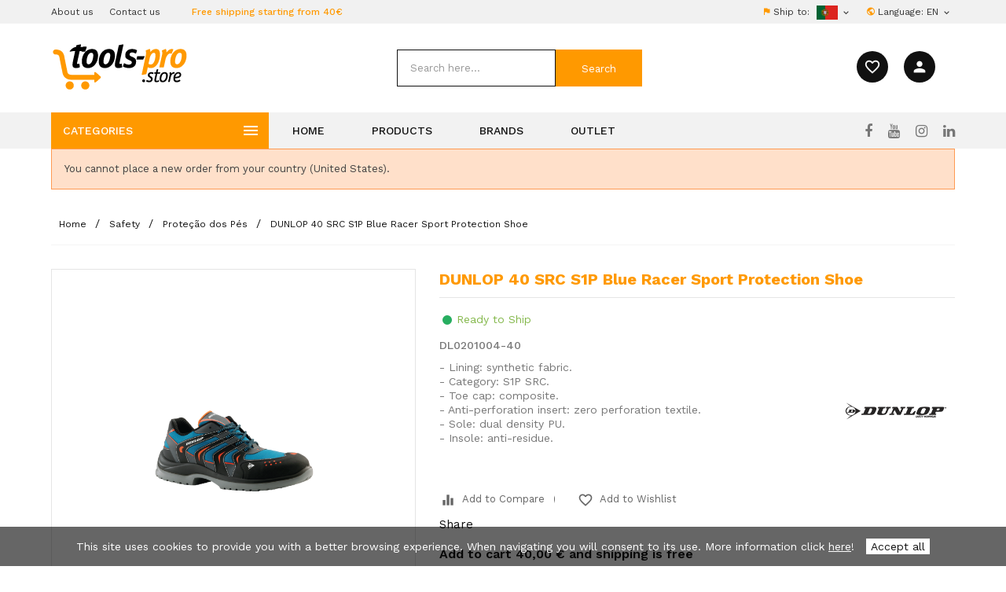

--- FILE ---
content_type: text/html; charset=utf-8
request_url: https://tools-pro.store/en/protecao-dos-pes/335-dunlop-40-src-s1p-blue-racer-sport-protection-shoe-5608907422823.html
body_size: 83690
content:
<!doctype html>
<html lang="en">

  <head>
    
      
  <meta charset="utf-8">


  <meta http-equiv="x-ua-compatible" content="ie=edge">



  <link rel="canonical" href="https://tools-pro.store/en/protecao-dos-pes/335-dunlop-40-src-s1p-blue-racer-sport-protection-shoe-5608907422823.html">

  <title>DUNLOP 40 SRC S1P Blue Racer Sport Protection Shoe</title>
  <meta name="description" content="- Lining: synthetic fabric.- Category: S1P SRC.- Toe cap: composite.- Anti-perforation insert: zero perforation textile.- Sole: dual density PU.- Insole: anti-residue.">
  <meta name="keywords" content="dunlop 40 src s1p blue racer sport protection shoe,,dunlop,0201004-40,proteção dos pés,tools-pro-store">
    
    <meta name="robots" content="index, follow"/>
    <meta name="robots" content="max-image-preview:standard" />
    <meta name="robots" content="max-snippet:150" />
    <meta name="googlebot" content="index, follow">
        <link rel="canonical" href="https://tools-pro.store/en/protecao-dos-pes/335-dunlop-40-src-s1p-blue-racer-sport-protection-shoe-5608907422823.html">
  


    <meta name="viewport" content="width=device-width, initial-scale=1, user-scalable=no, shrink-to-fit=no">
  <meta name="HandheldFriendly" content="True">


<!-- TemplateTrip theme google font-->  
  
  <!--<link rel="stylesheet" href="https://use.typekit.net/heg8suu.css">-->
  <link href="https://fonts.googleapis.com/css?family=Work+Sans:300,400,500,600,700,800,900&display=swap" rel="stylesheet">
  <link rel="stylesheet" href="https://cdnjs.cloudflare.com/ajax/libs/material-design-iconic-font/2.2.0/css/material-design-iconic-font.min.css">
  <link rel="stylesheet" href="https://cdnjs.cloudflare.com/ajax/libs/font-awesome/4.7.0/css/font-awesome.min.css">
 <!---stylesheet for webpack bundle.css--->
 <link rel="stylesheet" href="https://tools-pro.store/themes/PRS160_04/dist/bundle.css" type="text/css" media="all">

<!-- TemplateTrip theme google font-->


  <link rel="icon" type="image/vnd.microsoft.icon" href="https://tools-pro.store/img/favicon.ico?1556805889">
  <link rel="shortcut icon" type="image/x-icon" href="https://tools-pro.store/img/favicon.ico?1556805889">
  <link rel="icon" href="https://tools-pro.store/img/favicon.ico?1556805889" type="image/x-icon">


<!---Indicate of Multilingual plataform-->
<link rel="alternate" hreflang="en-gb" href="https://tools-pro.store/en/" />
<link rel="alternate" hreflang="pt-pt" href="https://tools-pro.store/pt/" />
<link rel="alternate" hreflang="es" href="https://tools-pro.store/es/" />

  <meta name="theme-color" content="#FF9900">
  <meta name="apple-mobile-web-app-status-bar-style" content="black-translucent"> 
  <!-- Windows Phone -->
  <meta name="msapplication-navbutton-color" content="#ff9900">
  <!--Meta Tags Index Social Media-->
  
    <meta property="og:type" content="product">
    <meta property="og:url" content="https://tools-pro.store/en/protecao-dos-pes/335-dunlop-40-src-s1p-blue-racer-sport-protection-shoe-5608907422823.html">
    <meta property="og:title" content="DUNLOP 40 SRC S1P Blue Racer Sport Protection Shoe">
    <meta property="og:site_name" content="Tools-Pro.store">
    <meta property="og:description" content="- Lining: synthetic fabric.- Category: S1P SRC.- Toe cap: composite.- Anti-perforation insert: zero perforation textile.- Sole: dual density PU.- Insole: anti-residue.">
    <meta property="og:image" content="https://tools-pro.store/17794-large_default/dunlop-40-src-s1p-blue-racer-sport-protection-shoe.jpg">
    <meta property="fb:admins" content="werockcontent" />
    <meta name="twitter:card" content="summary" />
    <meta name="twitter:url" content="https://tools-pro.store/en/protecao-dos-pes/335-dunlop-40-src-s1p-blue-racer-sport-protection-shoe-5608907422823.html" />
    <meta name="twitter:title" content="DUNLOP 40 SRC S1P Blue Racer Sport Protection Shoe" />
    <meta name="twitter:description" content="- Lining: synthetic fabric.- Category: S1P SRC.- Toe cap: composite.- Anti-perforation insert: zero perforation textile.- Sole: dual density PU.- Insole: anti-residue." />
    <meta property="product:pretax_price:amount" content="41.66">
    <meta property="product:pretax_price:currency" content="EUR">
    <meta property="product:price:amount" content="41.66">
    <meta property="product:price:currency" content="EUR">
      
    

  <!-- comentar para colocar em produção
  <link rel="stylesheet" href="https://tools-pro.store/themes/PRS160_04/assets/src/main.css" type="text/css" media="all" />-->

  <!-- ficheiro para prd - min -->
  <link rel="stylesheet" href="https://tools-pro.store/themes/PRS160_04/assets/css/main.min.css" type="text/css" media="all" />
  <link rel="stylesheet" href="https://tools-pro.store/themes/PRS160_04/assets/css/rapid-changes.css" type="text/css" media="all" />


    <script async="async" defer type="text/javascript" src="https://tools-pro.store/themes/PRS160_04/assets/cache/head-93554c4882.js" ></script>



  <script async="async" defer type="text/javascript">
        var added_to_wishlist = "The product was successfully added to your wishlist.";
        var baseDir = "https:\/\/tools-pro.store\/";
        var comparator_max_item = 3;
        var compareAdd = "The product has been added to product comparison";
        var compareAddmore = "Add more products";
        var compareRemove = "The product has been removed from the product comparison.";
        var compareUrl = "https:\/\/tools-pro.store\/en\/module\/ttcompare\/compare";
        var compareView = "Compare";
        var comparedProductsIds = [];
        var compared_products = [];
        var gdprSettings = {"consent_active":true,"Consent":{"ad_storage":"denied","ad_user_data":"denied","ad_personalization":"denied","analytics_storage":"denied"},"gdprEnabledModules":{"ps_currencyselector":"true","ps_languageselector":"true","ps_shoppingcart":"true","ad_storage":false,"ad_user_data":false,"ad_personalization":false,"analytics_storage":false},"gdprCookieStoreUrl":"https:\/\/tools-pro.store\/en\/module\/gdprpro\/storecookie","newsletterConsentText":"&lt;p&gt;I want to receive newsletter&lt;\/p&gt;","checkAllByDefault":true,"under18AlertText":"You need to be 18+ to visit this site","closeModalOnlyWithButtons":true,"showWindow":true,"isBot":true,"doNotTrackCompliance":false,"reloadAfterSave":false,"reloadAfterAcceptAll":false,"scrollLock":false,"acceptByScroll":false};
        var gdprSettings_Consent_ad_personalization = "denied";
        var gdprSettings_Consent_ad_storage = "denied";
        var gdprSettings_Consent_ad_user_data = "denied";
        var gdprSettings_Consent_analytics_storage = "denied";
        var isLogged = 0;
        var isLoggedWishlist = false;
        var loggin_required = "You must be logged in to manage your wishlist.";
        var loginLabel = "Login";
        var login_url = "https:\/\/tools-pro.store\/en\/my-account";
        var max_item = "You cannot add more than 3 product(s) to the product comparison";
        var mywishlist_url = "https:\/\/tools-pro.store\/en\/module\/ttproductwishlist\/mywishlist";
        var prestashop = {"cart":{"products":[],"totals":{"total":{"type":"total","label":"Total","amount":0,"value":"0,00\u00a0\u20ac"},"total_including_tax":{"type":"total","label":"Total (tax incl.)","amount":0,"value":"0,00\u00a0\u20ac"},"total_excluding_tax":{"type":"total","label":"Total (tax excl.)","amount":0,"value":"0,00\u00a0\u20ac"}},"subtotals":{"products":{"type":"products","label":"Subtotal","amount":0,"value":"0,00\u00a0\u20ac"},"discounts":null,"shipping":{"type":"shipping","label":"Shipping","amount":0,"value":""},"tax":null},"products_count":0,"summary_string":"0 items","vouchers":{"allowed":1,"added":[]},"discounts":[],"minimalPurchase":0,"minimalPurchaseRequired":""},"currency":{"id":1,"name":"Euro","iso_code":"EUR","iso_code_num":"978","sign":"\u20ac"},"customer":{"lastname":null,"firstname":null,"email":null,"birthday":null,"newsletter":null,"newsletter_date_add":null,"optin":null,"website":null,"company":null,"siret":null,"ape":null,"is_logged":false,"gender":{"type":null,"name":null},"addresses":[]},"language":{"name":"English (English)","iso_code":"en","locale":"en-US","language_code":"en-us","is_rtl":"0","date_format_lite":"m\/d\/Y","date_format_full":"m\/d\/Y H:i:s","id":1},"page":{"title":"","canonical":"https:\/\/tools-pro.store\/en\/protecao-dos-pes\/335-dunlop-40-src-s1p-blue-racer-sport-protection-shoe-5608907422823.html","meta":{"title":"DUNLOP 40 SRC S1P Blue Racer Sport Protection Shoe","description":"- Lining: synthetic fabric.- Category: S1P SRC.- Toe cap: composite.- Anti-perforation insert: zero perforation textile.- Sole: dual density PU.- Insole: anti-residue.","keywords":"dunlop 40 src s1p blue racer sport protection shoe,,dunlop,0201004-40,prote\u00e7\u00e3o dos p\u00e9s,tools-pro-store","robots":"index"},"page_name":"product","body_classes":{"lang-en":true,"lang-rtl":false,"country-PT":true,"currency-EUR":true,"layout-full-width":true,"page-product":true,"tax-display-disabled":true,"product-id-335":true,"product-DUNLOP 40 SRC S1P Blue Racer Sport Protection Shoe":true,"product-id-category-29":true,"product-id-manufacturer-6":true,"product-id-supplier-0":true,"product-available-for-order":true},"admin_notifications":[]},"shop":{"name":"Tools-Pro.store","logo":"https:\/\/tools-pro.store\/img\/tools-pro-store-logo-1541773328.jpg","stores_icon":"https:\/\/tools-pro.store\/img\/logo_stores.png","favicon":"https:\/\/tools-pro.store\/img\/favicon.ico"},"urls":{"base_url":"https:\/\/tools-pro.store\/","current_url":"https:\/\/tools-pro.store\/en\/protecao-dos-pes\/335-dunlop-40-src-s1p-blue-racer-sport-protection-shoe-5608907422823.html","shop_domain_url":"https:\/\/tools-pro.store","img_ps_url":"https:\/\/tools-pro.store\/img\/","img_cat_url":"https:\/\/tools-pro.store\/img\/c\/","img_lang_url":"https:\/\/tools-pro.store\/img\/l\/","img_prod_url":"https:\/\/tools-pro.store\/img\/p\/","img_manu_url":"https:\/\/tools-pro.store\/img\/m\/","img_sup_url":"https:\/\/tools-pro.store\/img\/su\/","img_ship_url":"https:\/\/tools-pro.store\/img\/s\/","img_store_url":"https:\/\/tools-pro.store\/img\/st\/","img_col_url":"https:\/\/tools-pro.store\/img\/co\/","img_url":"https:\/\/tools-pro.store\/themes\/PRS160_04\/assets\/img\/","css_url":"https:\/\/tools-pro.store\/themes\/PRS160_04\/assets\/css\/","js_url":"https:\/\/tools-pro.store\/themes\/PRS160_04\/assets\/js\/","pic_url":"https:\/\/tools-pro.store\/upload\/","pages":{"address":"https:\/\/tools-pro.store\/en\/address","addresses":"https:\/\/tools-pro.store\/en\/addresses","authentication":"https:\/\/tools-pro.store\/en\/login","cart":"https:\/\/tools-pro.store\/en\/cart","category":"https:\/\/tools-pro.store\/en\/index.php?controller=category","cms":"https:\/\/tools-pro.store\/en\/index.php?controller=cms","contact":"https:\/\/tools-pro.store\/en\/contact-us","discount":"https:\/\/tools-pro.store\/en\/discount","guest_tracking":"https:\/\/tools-pro.store\/en\/guest-tracking","history":"https:\/\/tools-pro.store\/en\/order-history","identity":"https:\/\/tools-pro.store\/en\/identity","index":"https:\/\/tools-pro.store\/en\/","my_account":"https:\/\/tools-pro.store\/en\/my-account","order_confirmation":"https:\/\/tools-pro.store\/en\/order-confirmation","order_detail":"https:\/\/tools-pro.store\/en\/index.php?controller=order-detail","order_follow":"https:\/\/tools-pro.store\/en\/order-follow","order":"https:\/\/tools-pro.store\/en\/order","order_return":"https:\/\/tools-pro.store\/en\/index.php?controller=order-return","order_slip":"https:\/\/tools-pro.store\/en\/credit-slip","pagenotfound":"https:\/\/tools-pro.store\/en\/page-not-found","password":"https:\/\/tools-pro.store\/en\/password-recovery","pdf_invoice":"https:\/\/tools-pro.store\/en\/index.php?controller=pdf-invoice","pdf_order_return":"https:\/\/tools-pro.store\/en\/index.php?controller=pdf-order-return","pdf_order_slip":"https:\/\/tools-pro.store\/en\/index.php?controller=pdf-order-slip","prices_drop":"https:\/\/tools-pro.store\/en\/promotions","product":"https:\/\/tools-pro.store\/en\/index.php?controller=product","search":"https:\/\/tools-pro.store\/en\/search","sitemap":"https:\/\/tools-pro.store\/en\/sitemap","stores":"https:\/\/tools-pro.store\/en\/stores","supplier":"https:\/\/tools-pro.store\/en\/supplier","register":"https:\/\/tools-pro.store\/en\/login?create_account=1","order_login":"https:\/\/tools-pro.store\/en\/order?login=1"},"alternative_langs":{"en-us":"https:\/\/tools-pro.store\/en\/protecao-dos-pes\/335-dunlop-40-src-s1p-blue-racer-sport-protection-shoe-5608907422823.html","pt-pt":"https:\/\/tools-pro.store\/pt\/protecao-dos-pes\/335-sapato-de-protecao-sport-racer-azul-s1p-src-40-dunlop-5608907422823.html","es-es":"https:\/\/tools-pro.store\/es\/protecao-dos-pes\/335-calzado-proteccion-sport-racer-azul-s1p-src-40-dunlop-5608907422823.html"},"theme_assets":"\/themes\/PRS160_04\/assets\/","actions":{"logout":"https:\/\/tools-pro.store\/en\/?mylogout="},"no_picture_image":{"bySize":{"small_default":{"url":"https:\/\/tools-pro.store\/img\/p\/en-default-small_default.jpg","width":70,"height":70},"cart_default":{"url":"https:\/\/tools-pro.store\/img\/p\/en-default-cart_default.jpg","width":100,"height":100},"home_default":{"url":"https:\/\/tools-pro.store\/img\/p\/en-default-home_default.jpg","width":270,"height":270},"medium_default":{"url":"https:\/\/tools-pro.store\/img\/p\/en-default-medium_default.jpg","width":370,"height":370},"large_default":{"url":"https:\/\/tools-pro.store\/img\/p\/en-default-large_default.jpg","width":800,"height":800}},"small":{"url":"https:\/\/tools-pro.store\/img\/p\/en-default-small_default.jpg","width":70,"height":70},"medium":{"url":"https:\/\/tools-pro.store\/img\/p\/en-default-home_default.jpg","width":270,"height":270},"large":{"url":"https:\/\/tools-pro.store\/img\/p\/en-default-large_default.jpg","width":800,"height":800},"legend":""}},"configuration":{"display_taxes_label":false,"display_prices_tax_incl":true,"is_catalog":true,"show_prices":true,"opt_in":{"partner":true},"quantity_discount":{"type":"discount","label":"Unit discount"},"voucher_enabled":1,"return_enabled":1},"field_required":[],"breadcrumb":{"links":[{"title":"Home","url":"https:\/\/tools-pro.store\/en\/"},{"title":"Safety","url":"https:\/\/tools-pro.store\/en\/23-safety"},{"title":"Prote\u00e7\u00e3o dos P\u00e9s","url":"https:\/\/tools-pro.store\/en\/29-protecao-dos-pes"},{"title":"DUNLOP 40 SRC S1P Blue Racer Sport Protection Shoe","url":"https:\/\/tools-pro.store\/en\/protecao-dos-pes\/335-dunlop-40-src-s1p-blue-racer-sport-protection-shoe-5608907422823.html"}],"count":4},"link":{"protocol_link":"https:\/\/","protocol_content":"https:\/\/"},"time":1769735426,"static_token":"3e180e62892409524f0b34efbbabfc5a","token":"68e4b0d6899044d4c7a1b6308c66cbf5","debug":false};
        var psemailsubscription_subscription = "https:\/\/tools-pro.store\/en\/module\/ps_emailsubscription\/subscription";
        var psr_icon_color = "#ffae00";
        var search_url = "https:\/\/tools-pro.store\/en\/search";
        var static_token = "3e180e62892409524f0b34efbbabfc5a";
        var wishlistProductsIds = "";
        var wishlistView = "Your Wishlist";
      </script>



  
<script type="text/javascript">
        var ttpc_labels = ['days', 'hours', 'minutes', 'seconds'];
    var ttpc_labels_lang = {
        'days': 'days',
        'hours': 'hours',
        'minutes': 'minutes',
        'seconds': 'seconds'
    };
        var ttpc_show_weeks = 0;
</script>
	<script type="text/javascript">
	   var nbProductCart = "0";
	   var favico_front_controller = "https://tools-pro.store/en/module/faviconotification/FrontAjaxFaviconotification";
       var BgColor = "#ff0000";
       var TxtColor = "#ffffff";
	</script>

<script async src="https://www.googletagmanager.com/gtag/js?id=G-HBP34X1EBQ"></script>
<script>
  window.dataLayer = window.dataLayer || [];
  function gtag(){dataLayer.push(arguments);}
  gtag('js', new Date());
  gtag(
    'config',
    'G-HBP34X1EBQ',
    {
      'debug_mode':false
      , 'anonymize_ip': true                }
  );
</script>





    
  </head>

  <body id="product" class="lang-en country-pt currency-eur layout-full-width page-product tax-display-disabled product-id-335 product-dunlop-40-src-s1p-blue-racer-sport-protection-shoe product-id-category-29 product-id-manufacturer-6 product-id-supplier-0 product-available-for-order ps-currencyselector-on ps-languageselector-on ps-shoppingcart-on ad-storage-off ad-user-data-off ad-personalization-off analytics-storage-off">

    
      
    

    <main>
      
                 
      <header id="header">
        
          
  <div class="header-banner">
    
  </div>


<nav class="header-nav" role="nav">
	<div class="top-nav">
		<div class="container">
			<div class="row">
				<div class="col-sm-12 col-lg-6 left hidden-md-down">
					<div class="item" role="navitem" aria-labelledby="aboutus">
						<a href="https://tools-pro.store/en/content/4-about-us" id="aboutus">
									About us
						</a>
					</div>
					<!--<div class="item">
            			<a href="/en/smartblog.html">
					         News
            			</a>
					</div>-->
					<div class="item" role="navitem" aria-labelledby="contactus">
						<a href="https://tools-pro.store/en/contact-us" id="contactus">Contact us</a>
					</div>
					<div class="item free-shipping hidden-md-down" aria-labelledby="freeshipping" role="navitem">
						<span id="freeshipping">Free shipping starting from 40€</span>
					</div>
					
				</div>
				
				<div class="col-sm-12 col-lg-6 right">
					<!--<div class="item hidden-md-down" aria-labelledby="">
						<i class="zmdi zmdi-email orange" aria-label=""></i>
						<a href="mailto:" role="mailto" id=""></a>
					</div>
											<div class="item hidden-md-down">
							<i class="zmdi zmdi-phone orange" aria-label=""></i>
							 
						</div>
					-->
					 <div id="desktop_country_selector" class="country_selector">
 <i class="zmdi zmdi-flag orange" aria-label="Ship to"></i>  Ship to:

    <img class="flag" src="https://tools-pro.store/themes/PRS160_04/assets/img/flags/pt.png" alt="Flag - pt">
    <i class="material-icons expand-more" aria-label="expand-more"></i>
  </div>


<div id="_desktop_language_selector" class="language_selector">
    <div class="language"> <i class="zmdi zmdi-globe orange"></i> Language:</div>
  <div class="language-selector-wrapper">
    <span id="language-selector-label" class=""></span>
    <div class="language-selector dropdown ttdropdown js-dropdown">
      <button  class="btn-unstyle" aria-haspopup="true" aria-expanded="false" aria-label="Language dropdown">
        <span class="expand-more">en</span>
		<i class="material-icons expand-more" aria-label="expand-more">&#xE313;</i>
		<i class="material-icons expand-less" aria-label="expand-less">&#xE316;</i>
      </button>     
     
    </div>
  </div>
</div>

				</div>
			</div>
		</div>
	</div>
</nav>


<div class="full-header">
		<div class="middle_nav">
			<div class="container">
				<div class="col-md-2 hidden-sm-down" id="_desktop_logo">
					<a href="https://tools-pro.store/" role="home" aria-label="Back to Home">
						<img class="logo img-responsive" src="https://tools-pro.store/img/tools-pro-store-logo-1541773328.jpg" alt="Tools-Pro.store">
					</a>
				</div>
				<div class="top-logo" id="_mobile_logo"></div>
				<div id="_desktop_user_info">
  
  <div id="show_internacional_preferences" class="globe hidden-lg-up">
    <i class="zmdi zmdi-globe"></i> 
  </div>

  <div id="open-search-mobile" class="loup hidden-lg-up">
    <i class="zmdi zmdi-search"></i> 
  </div>    

  <a href="/module/ttproductwishlist/mywishlist">
    <div class="wishlist hidden-md-down" title="Wishlist">
      <i class="material-icons">favorite_border</i>    
    </div>
  </a>

  <div class="ttuserheading" title="Account">
      <i class="material-icons">person</i>    
  </div>
  <ul class="user-info">
          <li><a
        href="https://tools-pro.store/en/my-account"
        title="Log in to your customer account"
        rel="nofollow"
      >
        <i class="material-icons user">&#xE7FF;</i>
        <span class="">Sign in</span>
      </a></li>
    	  	<li>
		<a class="bt_compare" href="https://tools-pro.store/en/module/ttcompare/compare" title="Compare" rel="nofollow">
			<span>Compare (<span class="total-compare-val">0</span>)</span>
		</a>
		<input type="hidden" name="compare_product_count" class="compare_product_count" value="0" />
	</li>

      <li>
    <a class="wishtlist_top" href="https://tools-pro.store/en/module/ttproductwishlist/mywishlist" title="Wishlists" rel="nofollow">
        <span>Wishlists (<span class="cart-wishlist-number">0</span>)</span>
    </a>
</li>

  </ul>

</div>
<!-- Block search module TOP -->

<div id="search_block_top"  class="col-sm-7">
	<form id="searchbox" method="get" action="https://tools-pro.store/en/search" role="form">
       <div class="ttsearch-main">
		<input type="hidden" name="controller" value="search">
		<input type="hidden" name="orderby" value="position" />
		<input type="hidden" name="orderway" value="desc" />
		<input class="search_query form-control" type="text" id="search_query_top" name="s" placeholder="Search here..." value="" aria-label="Search" role="search"/>
                <input id="search_category" type="hidden" name="id_Cat" value="all">
                <!--<div class="select-wrapper">
			<select id="search_category" name="search_category" class="form-control">
				<option value="all">All Categories</option>
				   
			</select>
		</div>-->

		<div id="tt_url_ajax_search" style="display:none">
		<input type="hidden" value="https://tools-pro.store/modules/ttblocksearch/controller_ajax_search.php" class="url_ajax" />
		</div>
		</div>
		<button type="submit" name="submit_search" class="btn btn-default button-search" role="submit">
			<span>Search</span>
		</button>
	</form>
	</div>

<script type="text/javascript">
var limit_character = "<p class='limit'>Number of characters at least are 3</p>";
var close_text = "close";
</script>
<!-- /Block search module TOP -->

			</div>
		</div>
		<div class="position-static">
			<div class="container">
				 <div class="hidden">brands</div>
<!-- Module Megamenu-->
<div class="container_tt_megamenu col-sm-3">
<div id="tt-menu-horizontal" class="tt-menu-horizontal clearfix">
	<div class="title-menu-mobile"><span>Categories</span><i class="material-icons">&#xE5D2;</i></div>
	<div class="main-menu">
	<ul class="menu-content">
								
				
				<li class="level-1 parent " data-id=80 data-lang=1><a class="ttinnermenu" href="https://tools-pro.store/en/80-chemical-products"><span class="catagory">Chemical Products</span></a><span class="icon-drop-mobile"></span><ul class="menu-dropdown cat-drop-menu tt-sub-auto"><div><li class="level-2 parent empty 80" data-id=3446 data-lang=1><a class="ttinnermenu" href="https://tools-pro.store/en/3446-anti-congelante"><span class="catagory">Anti-Congelante</span></a></li><li class="level-2 parent 80" data-id=1391 data-lang=1><a class="ttinnermenu" href="https://tools-pro.store/en/1391-aplicadores"><span class="catagory">Aplicadores</span></a><span class="icon-drop-mobile"></span><ul class="menu-dropdown cat-drop-menu "><div><li class="level-3 parent empty 1391" data-id=1682 data-lang=1><a class="ttinnermenu" href="https://tools-pro.store/en/1682-pistola-de-aplicacao-adesivos"><span class="catagory">Pistola de aplicação adesivos</span></a></li><li class="level-3 parent empty 1391" data-id=1734 data-lang=1><a class="ttinnermenu" href="https://tools-pro.store/en/1734-pistola-de-aplicacao-cola-termofusivel"><span class="catagory">Pistola de aplicação cola termofusível</span></a></li><li class="level-3 parent empty 1391" data-id=1683 data-lang=1><a class="ttinnermenu" href="https://tools-pro.store/en/1683-pistola-de-aplicacao-espuma-poliuretano"><span class="catagory">Pistola de aplicação espuma poliuretano</span></a></li><li class="level-3 parent empty 1391" data-id=1392 data-lang=1><a class="ttinnermenu" href="https://tools-pro.store/en/1392-pistolas"><span class="catagory">Pistolas</span></a></li></div></ul></li><li class="level-2 parent 80" data-id=1415 data-lang=1><a class="ttinnermenu" href="https://tools-pro.store/en/1415-barras-reparadoras"><span class="catagory">Barras Reparadoras</span></a><span class="icon-drop-mobile"></span><ul class="menu-dropdown cat-drop-menu "><div><li class="level-3 parent empty 1415" data-id=1420 data-lang=1><a class="ttinnermenu" href="https://tools-pro.store/en/1420-barra-reparadora-canalizacoes"><span class="catagory">Barra Reparadora Canalizacoes</span></a></li><li class="level-3 parent empty 1415" data-id=1419 data-lang=1><a class="ttinnermenu" href="https://tools-pro.store/en/1419-barra-reparadora-multiusos"><span class="catagory">Barra Reparadora Multiusos</span></a></li></div></ul></li><li class="level-2 parent empty 80" data-id=1330 data-lang=1><a class="ttinnermenu" href="https://tools-pro.store/en/1330-cola-de-montagem"><span class="catagory">Cola de Montagem</span></a></li><li class="level-2 parent 80" data-id=1345 data-lang=1><a class="ttinnermenu" href="https://tools-pro.store/en/1345-cola-de-montagem"><span class="catagory">Cola de Montagem</span></a><span class="icon-drop-mobile"></span><ul class="menu-dropdown cat-drop-menu "><div><li class="level-3 parent empty 1345" data-id=1348 data-lang=1><a class="ttinnermenu" href="https://tools-pro.store/en/1348-cola-de-montagem-base-poliuretano-d4"><span class="catagory">Cola de Montagem base Poliuretano D4</span></a></li><li class="level-3 parent empty 1345" data-id=2149 data-lang=1><a class="ttinnermenu" href="https://tools-pro.store/en/2149-cola-montagem-base-agua"><span class="catagory">Cola Montagem Base Água</span></a></li><li class="level-3 parent empty 1345" data-id=1347 data-lang=1><a class="ttinnermenu" href="https://tools-pro.store/en/1347-cola-montagem-base-solvente"><span class="catagory">Cola Montagem Base Solvente</span></a></li></div></ul></li><li class="level-2 parent 80" data-id=2457 data-lang=1><a class="ttinnermenu" href="https://tools-pro.store/en/2457-cola-e-veda-poliuretano"><span class="catagory">Cola e Veda Poliuretano</span></a><span class="icon-drop-mobile"></span><ul class="menu-dropdown cat-drop-menu "><div><li class="level-3 parent empty 2457" data-id=2458 data-lang=1><a class="ttinnermenu" href="https://tools-pro.store/en/2458-cola-e-veda-poliuretano-a40"><span class="catagory">Cola e Veda Poliuretano A40</span></a></li></div></ul></li><li class="level-2 parent 80" data-id=1379 data-lang=1><a class="ttinnermenu" href="https://tools-pro.store/en/1379-cola-termofusivel"><span class="catagory">Cola Termofusível</span></a><span class="icon-drop-mobile"></span><ul class="menu-dropdown cat-drop-menu "><div><li class="level-3 parent empty 1379" data-id=1380 data-lang=1><a class="ttinnermenu" href="https://tools-pro.store/en/1380-cola-termofusiivel-multiusos"><span class="catagory">Cola termofusíivel multiusos</span></a></li></div></ul></li><li class="level-2 parent 80" data-id=1368 data-lang=1><a class="ttinnermenu" href="https://tools-pro.store/en/1368-colas"><span class="catagory">Colas</span></a><span class="icon-drop-mobile"></span><ul class="menu-dropdown cat-drop-menu "><div><li class="level-3 parent empty 1368" data-id=1369 data-lang=1><a class="ttinnermenu" href="https://tools-pro.store/en/1369-cola-de-contacto"><span class="catagory">Cola de contacto</span></a></li><li class="level-3 parent empty 1368" data-id=1376 data-lang=1><a class="ttinnermenu" href="https://tools-pro.store/en/1376-cola-para-papel-de-parede"><span class="catagory">Cola para Papel de Parede</span></a></li><li class="level-3 parent empty 1368" data-id=1373 data-lang=1><a class="ttinnermenu" href="https://tools-pro.store/en/1373-floor-and-walls"><span class="catagory">Floor and Walls</span></a></li><li class="level-3 parent empty 1368" data-id=1371 data-lang=1><a class="ttinnermenu" href="https://tools-pro.store/en/1371-polyurethane-based-glues"><span class="catagory">Polyurethane Based Glues</span></a></li><li class="level-3 parent empty 1368" data-id=1370 data-lang=1><a class="ttinnermenu" href="https://tools-pro.store/en/1370-pva-glue"><span class="catagory">PVA Glue</span></a></li><li class="level-3 parent empty 1368" data-id=2534 data-lang=1><a class="ttinnermenu" href="https://tools-pro.store/en/2534-pva-glue"><span class="catagory">PVA Glue</span></a></li><li class="level-3 parent empty 1368" data-id=2603 data-lang=1><a class="ttinnermenu" href="https://tools-pro.store/en/2603-pva-glue"><span class="catagory">PVA Glue</span></a></li><li class="level-3 parent empty 1368" data-id=1372 data-lang=1><a class="ttinnermenu" href="https://tools-pro.store/en/1372-pvc-adhesives"><span class="catagory">PVC Adhesives</span></a></li></div></ul></li><li class="level-2 parent 80" data-id=1377 data-lang=1><a class="ttinnermenu" href="https://tools-pro.store/en/1377-colas-instantaneas"><span class="catagory">Colas Instantâneas</span></a><span class="icon-drop-mobile"></span><ul class="menu-dropdown cat-drop-menu "><div><li class="level-3 parent empty 1377" data-id=1378 data-lang=1><a class="ttinnermenu" href="https://tools-pro.store/en/1378-cola-instantanea-multiusos"><span class="catagory">Cola Instantânea multiusos</span></a></li></div></ul></li><li class="level-2 parent 80" data-id=2281 data-lang=1><a class="ttinnermenu" href="https://tools-pro.store/en/2281-cordao-de-juntas"><span class="catagory">Cordão de Juntas</span></a><span class="icon-drop-mobile"></span><ul class="menu-dropdown cat-drop-menu "><div><li class="level-3 parent empty 2281" data-id=2282 data-lang=1><a class="ttinnermenu" href="https://tools-pro.store/en/2282-cordao-de-juntas-din-18540-astm-c1330"><span class="catagory">Cordão de Juntas DIN 18540 ASTM C1330</span></a></li></div></ul></li><li class="level-2 parent 80" data-id=1409 data-lang=1><a class="ttinnermenu" href="https://tools-pro.store/en/1409-cuidado-e-tratamento-automovel"><span class="catagory">Cuidado e Tratamento Automóvel</span></a><span class="icon-drop-mobile"></span><ul class="menu-dropdown cat-drop-menu "><div><li class="level-3 parent empty 1409" data-id=1410 data-lang=1><a class="ttinnermenu" href="https://tools-pro.store/en/1410-detergentes"><span class="catagory">Detergentes</span></a></li><li class="level-3 parent empty 1409" data-id=2542 data-lang=1><a class="ttinnermenu" href="https://tools-pro.store/en/2542-spray-de-limpeza-de-tablier"><span class="catagory">Spray de Limpeza de Tablier</span></a></li><li class="level-3 parent empty 1409" data-id=2539 data-lang=1><a class="ttinnermenu" href="https://tools-pro.store/en/2539-spray-de-tinta-para-jantes"><span class="catagory">Spray de Tinta para Jantes</span></a></li><li class="level-3 parent empty 1409" data-id=2154 data-lang=1><a class="ttinnermenu" href="https://tools-pro.store/en/2154-spray-limpeza-de-vidros"><span class="catagory">Spray Limpeza de Vidros</span></a></li><li class="level-3 parent empty 1409" data-id=2153 data-lang=1><a class="ttinnermenu" href="https://tools-pro.store/en/2153-spray-restaurador-de-pneus"><span class="catagory">Spray Restaurador de Pneus</span></a></li></div></ul></li><li class="level-2 parent 80" data-id=1411 data-lang=1><a class="ttinnermenu" href="https://tools-pro.store/en/1411-diversos"><span class="catagory">Diversos</span></a><span class="icon-drop-mobile"></span><ul class="menu-dropdown cat-drop-menu "><div><li class="level-3 parent empty 1411" data-id=1413 data-lang=1><a class="ttinnermenu" href="https://tools-pro.store/en/1413-desentupidores"><span class="catagory">Desentupidores</span></a></li><li class="level-3 parent empty 1411" data-id=1412 data-lang=1><a class="ttinnermenu" href="https://tools-pro.store/en/1412-lava-maos"><span class="catagory">Lava-mãos</span></a></li><li class="level-3 parent empty 1411" data-id=2543 data-lang=1><a class="ttinnermenu" href="https://tools-pro.store/en/2543-lava-maos"><span class="catagory">Lava-mãos</span></a></li><li class="level-3 parent empty 1411" data-id=2544 data-lang=1><a class="ttinnermenu" href="https://tools-pro.store/en/2544-lava-maos"><span class="catagory">Lava-mãos</span></a></li><li class="level-3 parent empty 1411" data-id=1414 data-lang=1><a class="ttinnermenu" href="https://tools-pro.store/en/1414-papel-de-oficina"><span class="catagory">Papel de oficina</span></a></li></div></ul></li><li class="level-2 parent 80" data-id=1349 data-lang=1><a class="ttinnermenu" href="https://tools-pro.store/en/1349-espuma-de-poliuretano"><span class="catagory">Espuma de Poliuretano</span></a><span class="icon-drop-mobile"></span><ul class="menu-dropdown cat-drop-menu "><div><li class="level-3 parent empty 1349" data-id=1354 data-lang=1><a class="ttinnermenu" href="https://tools-pro.store/en/1354-acessorios-para-espuma-de-poliuretano"><span class="catagory">Acessórios para Espuma de Poliuretano</span></a></li><li class="level-3 parent empty 1349" data-id=2438 data-lang=1><a class="ttinnermenu" href="https://tools-pro.store/en/2438-acessorios-para-espuma-de-poliuretano"><span class="catagory">Acessórios para Espuma de Poliuretano</span></a></li><li class="level-3 parent empty 1349" data-id=2532 data-lang=1><a class="ttinnermenu" href="https://tools-pro.store/en/2532-acessorios-para-espuma-de-poliuretano"><span class="catagory">Acessórios para Espuma de Poliuretano</span></a></li><li class="level-3 parent empty 1349" data-id=1351 data-lang=1><a class="ttinnermenu" href="https://tools-pro.store/en/1351-espuma-de-poliuretano-b1"><span class="catagory">Espuma de Poliuretano B1</span></a></li><li class="level-3 parent empty 1349" data-id=1350 data-lang=1><a class="ttinnermenu" href="https://tools-pro.store/en/1350-espuma-de-poliuretano-b3"><span class="catagory">Espuma de Poliuretano B3</span></a></li><li class="level-3 parent empty 1349" data-id=1352 data-lang=1><a class="ttinnermenu" href="https://tools-pro.store/en/1352-espuma-de-poliuretano-telhas-bx-expansao"><span class="catagory">Espuma de Poliuretano Telhas Bx Expansão</span></a></li><li class="level-3 parent empty 1349" data-id=1353 data-lang=1><a class="ttinnermenu" href="https://tools-pro.store/en/1353-espuma-de-poliuretano-telhas-bx-expansao"><span class="catagory">Espuma de Poliuretano Telhas Bx Expansão</span></a></li></div></ul></li><li class="level-2 parent 80" data-id=1421 data-lang=1><a class="ttinnermenu" href="https://tools-pro.store/en/1421-fitas-e-bandas"><span class="catagory">Fitas e Bandas</span></a><span class="icon-drop-mobile"></span><ul class="menu-dropdown cat-drop-menu "><div><li class="level-3 parent empty 1421" data-id=1423 data-lang=1><a class="ttinnermenu" href="https://tools-pro.store/en/1423-fita-americana"><span class="catagory">Fita americana</span></a></li><li class="level-3 parent empty 1421" data-id=2440 data-lang=1><a class="ttinnermenu" href="https://tools-pro.store/en/2440-fita-de-embalagem"><span class="catagory">Fita de Embalagem</span></a></li><li class="level-3 parent empty 1421" data-id=2678 data-lang=1><a class="ttinnermenu" href="https://tools-pro.store/en/2678-fita-de-embalagem"><span class="catagory">Fita de Embalagem</span></a></li><li class="level-3 parent empty 1421" data-id=1425 data-lang=1><a class="ttinnermenu" href="https://tools-pro.store/en/1425-fita-de-mascarar"><span class="catagory">Fita de mascarar</span></a></li></div></ul></li><li class="level-2 parent 80" data-id=1795 data-lang=1><a class="ttinnermenu" href="https://tools-pro.store/en/1795-fluidos-de-corte-e-roscar"><span class="catagory">Fluidos de Corte e Roscar</span></a><span class="icon-drop-mobile"></span><ul class="menu-dropdown cat-drop-menu "><div><li class="level-3 parent empty 1795" data-id=2856 data-lang=1><a class="ttinnermenu" href="https://tools-pro.store/en/2856-fluido-de-lubrificacao"><span class="catagory">Fluído de lubrificação</span></a></li><li class="level-3 parent empty 1795" data-id=1796 data-lang=1><a class="ttinnermenu" href="https://tools-pro.store/en/1796-oleo-soluvel-verde"><span class="catagory">Óleo Solúvel (verde)</span></a></li></div></ul></li><li class="level-2 parent empty 80" data-id=1798 data-lang=1><a class="ttinnermenu" href="https://tools-pro.store/en/1798-gel-passa-cabos"><span class="catagory">Gel Passa-Cabos</span></a></li><li class="level-2 parent 80" data-id=2155 data-lang=1><a class="ttinnermenu" href="https://tools-pro.store/en/2155-higienizantes-e-desinfetantes"><span class="catagory">Higienizantes e Desinfetantes</span></a><span class="icon-drop-mobile"></span><ul class="menu-dropdown cat-drop-menu "><div><li class="level-3 parent empty 2155" data-id=2160 data-lang=1><a class="ttinnermenu" href="https://tools-pro.store/en/2160-higienizacao-das-maos-alcool-gel"><span class="catagory">Higienização das mãos (alcool-gel)</span></a></li><li class="level-3 parent empty 2155" data-id=2156 data-lang=1><a class="ttinnermenu" href="https://tools-pro.store/en/2156-higienizantes"><span class="catagory">Higienizantes</span></a></li></div></ul></li><li class="level-2 parent 80" data-id=1383 data-lang=1><a class="ttinnermenu" href="https://tools-pro.store/en/1383-impermeabilizacao"><span class="catagory">Impermeabilização</span></a><span class="icon-drop-mobile"></span><ul class="menu-dropdown cat-drop-menu "><div><li class="level-3 parent empty 1383" data-id=1385 data-lang=1><a class="ttinnermenu" href="https://tools-pro.store/en/1385-impermeabilizante-base-borracha"><span class="catagory">Impermeabilizante base Borracha</span></a></li><li class="level-3 parent empty 1383" data-id=2436 data-lang=1><a class="ttinnermenu" href="https://tools-pro.store/en/2436-impermeabilizante-base-de-ms-polimero"><span class="catagory">Impermeabilizante base de MS-Polimero</span></a></li><li class="level-3 parent empty 1383" data-id=1384 data-lang=1><a class="ttinnermenu" href="https://tools-pro.store/en/1384-impermeabilizante-base-silicone"><span class="catagory">Impermeabilizante base Silicone</span></a></li><li class="level-3 parent empty 1383" data-id=1387 data-lang=1><a class="ttinnermenu" href="https://tools-pro.store/en/1387-impermeabilizante-hidrofugante"><span class="catagory">Impermeabilizante Hidrofugante</span></a></li></div></ul></li><li class="level-2 parent 80" data-id=3417 data-lang=1><a class="ttinnermenu" href="https://tools-pro.store/en/3417-limpadores-industriais"><span class="catagory">Limpadores Industriais</span></a><span class="icon-drop-mobile"></span><ul class="menu-dropdown cat-drop-menu "><div><li class="level-3 parent empty 3417" data-id=3418 data-lang=1><a class="ttinnermenu" href="https://tools-pro.store/en/3418-desengordurantes-industriais"><span class="catagory">Desengordurantes industriais</span></a></li></div></ul></li><li class="level-2 parent 80" data-id=1441 data-lang=1><a class="ttinnermenu" href="https://tools-pro.store/en/1441-lubrificante-para-abrasivos-flexiveis"><span class="catagory">Lubrificante para abrasivos flexíveis</span></a><span class="icon-drop-mobile"></span><ul class="menu-dropdown cat-drop-menu "><div><li class="level-3 parent empty 1441" data-id=1443 data-lang=1><a class="ttinnermenu" href="https://tools-pro.store/en/1443-lubrificante-para-inox-e-nao-ferrosos"><span class="catagory">Lubrificante para inox e não ferrosos</span></a></li><li class="level-3 parent empty 1441" data-id=1442 data-lang=1><a class="ttinnermenu" href="https://tools-pro.store/en/1442-lubrificante-para-metais"><span class="catagory">Lubrificante para metais</span></a></li></div></ul></li><li class="level-2 parent 80" data-id=1437 data-lang=1><a class="ttinnermenu" href="https://tools-pro.store/en/1437-lubrificantes-industriais"><span class="catagory">Lubrificantes Industriais</span></a><span class="icon-drop-mobile"></span><ul class="menu-dropdown cat-drop-menu "><div><li class="level-3 parent empty 1437" data-id=2446 data-lang=1><a class="ttinnermenu" href="https://tools-pro.store/en/2446-oleo-hidraulico-iso-32-hm"><span class="catagory">Óleo Hidráulico ISO 32 HM</span></a></li><li class="level-3 parent empty 1437" data-id=2448 data-lang=1><a class="ttinnermenu" href="https://tools-pro.store/en/2448-oleo-hidraulico-iso-46-hm"><span class="catagory">Óleo Hidráulico ISO 46 HM</span></a></li><li class="level-3 parent empty 1437" data-id=1438 data-lang=1><a class="ttinnermenu" href="https://tools-pro.store/en/1438-oleo-para-engrenagens"><span class="catagory">Óleo para Engrenagens</span></a></li></div></ul></li><li class="level-2 parent empty 80" data-id=1427 data-lang=1><a class="ttinnermenu" href="https://tools-pro.store/en/1427-massa-refractaria"><span class="catagory">Massa Refractária</span></a></li><li class="level-2 parent 80" data-id=2441 data-lang=1><a class="ttinnermenu" href="https://tools-pro.store/en/2441-massas-para-lubificacao"><span class="catagory">Massas para Lubificação</span></a><span class="icon-drop-mobile"></span><ul class="menu-dropdown cat-drop-menu "><div><li class="level-3 parent empty 2441" data-id=2476 data-lang=1><a class="ttinnermenu" href="https://tools-pro.store/en/2476-massa-consistente-calcica"><span class="catagory">Massa Consistente Cálcica</span></a></li><li class="level-3 parent empty 2441" data-id=2445 data-lang=1><a class="ttinnermenu" href="https://tools-pro.store/en/2445-massa-consistente-grafite-molibdeno"><span class="catagory">Massa Consistente Grafite/Molibdeno</span></a></li><li class="level-3 parent empty 2441" data-id=2444 data-lang=1><a class="ttinnermenu" href="https://tools-pro.store/en/2444-massa-consistente-litio-multiusos"><span class="catagory">Massa Consistente Litio (Multiusos)</span></a></li></div></ul></li><li class="level-2 parent 80" data-id=3422 data-lang=1><a class="ttinnermenu" href="https://tools-pro.store/en/3422-materiais-para-reparacao-industrial"><span class="catagory">Materiais para Reparação Industrial</span></a><span class="icon-drop-mobile"></span><ul class="menu-dropdown cat-drop-menu "><div><li class="level-3 parent empty 3422" data-id=3434 data-lang=1><a class="ttinnermenu" href="https://tools-pro.store/en/3434-materiais-para-reconstrucao-de-metais"><span class="catagory">Materiais para Reconstrução de Metais</span></a></li></div></ul></li><li class="level-2 parent 80" data-id=2854 data-lang=1><a class="ttinnermenu" href="https://tools-pro.store/en/2854-oleos-para-desbaste-e-polimento"><span class="catagory">Óleos para desbaste e polimento</span></a><span class="icon-drop-mobile"></span><ul class="menu-dropdown cat-drop-menu "><div><li class="level-3 parent empty 2854" data-id=2855 data-lang=1><a class="ttinnermenu" href="https://tools-pro.store/en/2855-oleo-para-polir-metais"><span class="catagory">Óleo para polir metais</span></a></li></div></ul></li><li class="level-2 parent 80" data-id=1428 data-lang=1><a class="ttinnermenu" href="https://tools-pro.store/en/1428-pastas-para-desbaste"><span class="catagory">Pastas para desbaste</span></a><span class="icon-drop-mobile"></span><ul class="menu-dropdown cat-drop-menu "><div><li class="level-3 parent empty 1428" data-id=1429 data-lang=1><a class="ttinnermenu" href="https://tools-pro.store/en/1429-pasta-de-desbaste-soluvel-feltros"><span class="catagory">Pasta de desbaste soluvel (feltros)</span></a></li></div></ul></li><li class="level-2 parent 80" data-id=1430 data-lang=1><a class="ttinnermenu" href="https://tools-pro.store/en/1430-pastas-para-polir"><span class="catagory">Pastas para polir</span></a><span class="icon-drop-mobile"></span><ul class="menu-dropdown cat-drop-menu "><div><li class="level-3 parent empty 1430" data-id=1435 data-lang=1><a class="ttinnermenu" href="https://tools-pro.store/en/1435-pasta-de-polir-metal-alto-brilho-rosa"><span class="catagory">Pasta de polir metal alto brilho (rosa)</span></a></li><li class="level-3 parent empty 1430" data-id=1431 data-lang=1><a class="ttinnermenu" href="https://tools-pro.store/en/1431-pasta-de-polir-metal-duro-diamantada"><span class="catagory">Pasta de polir metal duro (diamantada)</span></a></li><li class="level-3 parent empty 1430" data-id=1432 data-lang=1><a class="ttinnermenu" href="https://tools-pro.store/en/1432-pasta-de-polir-metal-inox-verde"><span class="catagory">Pasta de polir metal/inox (verde)</span></a></li><li class="level-3 parent empty 1430" data-id=1436 data-lang=1><a class="ttinnermenu" href="https://tools-pro.store/en/1436-pasta-de-polir-plastico-alto-brilho-bege"><span class="catagory">Pasta de polir plástico alto brilho bege</span></a></li></div></ul></li><li class="level-2 parent 80" data-id=2455 data-lang=1><a class="ttinnermenu" href="https://tools-pro.store/en/2455-pinceis-de-retoque"><span class="catagory">Pinceis de Retoque</span></a><span class="icon-drop-mobile"></span><ul class="menu-dropdown cat-drop-menu "><div><li class="level-3 parent empty 2455" data-id=2456 data-lang=1><a class="ttinnermenu" href="https://tools-pro.store/en/2456-pinceis-de-retoque-para-aluminio"><span class="catagory">Pinceis de Retoque para Aluminio</span></a></li></div></ul></li><li class="level-2 parent 80" data-id=1355 data-lang=1><a class="ttinnermenu" href="https://tools-pro.store/en/1355-resinas-quimicas"><span class="catagory">Resinas Quimicas</span></a><span class="icon-drop-mobile"></span><ul class="menu-dropdown cat-drop-menu "><div><li class="level-3 parent empty 1355" data-id=1366 data-lang=1><a class="ttinnermenu" href="https://tools-pro.store/en/1366-ampola-quimica"><span class="catagory">Ampola Química</span></a></li><li class="level-3 parent empty 1355" data-id=1361 data-lang=1><a class="ttinnermenu" href="https://tools-pro.store/en/1361-bomba-de-limpeza-para-resina-quimica"><span class="catagory">Bomba de limpeza para Resina Química</span></a></li><li class="level-3 parent empty 1355" data-id=1364 data-lang=1><a class="ttinnermenu" href="https://tools-pro.store/en/1364-canula-de-apliacao-para-resina-quimica"><span class="catagory">Cânula de apliação para Resina Química</span></a></li><li class="level-3 parent empty 1355" data-id=1360 data-lang=1><a class="ttinnermenu" href="https://tools-pro.store/en/1360-casquilho-de-nylon-para-resina-quimica"><span class="catagory">CasQuílho de Nylon para Resina Química</span></a></li><li class="level-3 parent empty 1355" data-id=1362 data-lang=1><a class="ttinnermenu" href="https://tools-pro.store/en/1362-casquilho-metalico-para-resina-quimica"><span class="catagory">CasQuílho metálico para Resina Química</span></a></li><li class="level-3 parent empty 1355" data-id=1363 data-lang=1><a class="ttinnermenu" href="https://tools-pro.store/en/1363-casquilho-roscado-para-resina-quimica"><span class="catagory">CasQuílho roscado para Resina Química</span></a></li><li class="level-3 parent empty 1355" data-id=1367 data-lang=1><a class="ttinnermenu" href="https://tools-pro.store/en/1367-escova-de-limpeza-para-furos"><span class="catagory">Escova de Limpeza para Furos</span></a></li><li class="level-3 parent empty 1355" data-id=1365 data-lang=1><a class="ttinnermenu" href="https://tools-pro.store/en/1365-perno-roscado-para-resina-quimica"><span class="catagory">Perno Roscado para Resina Química</span></a></li><li class="level-3 parent empty 1355" data-id=1358 data-lang=1><a class="ttinnermenu" href="https://tools-pro.store/en/1358-resina-quimica-base-epoxy-acrilato"><span class="catagory">Resina Quimica base Epoxy-acrilato</span></a></li><li class="level-3 parent empty 1355" data-id=1356 data-lang=1><a class="ttinnermenu" href="https://tools-pro.store/en/1356-resina-quimica-base-poliester"><span class="catagory">Resina Quimica base Poliester</span></a></li><li class="level-3 parent empty 1355" data-id=1357 data-lang=1><a class="ttinnermenu" href="https://tools-pro.store/en/1357-resina-quimica-base-vinilester"><span class="catagory">Resina Quimica base Vinilester</span></a></li></div></ul></li><li class="level-2 parent 80" data-id=3425 data-lang=1><a class="ttinnermenu" href="https://tools-pro.store/en/3425-revestimentos-industriais"><span class="catagory">Revestimentos Industriais</span></a><span class="icon-drop-mobile"></span><ul class="menu-dropdown cat-drop-menu "><div><li class="level-3 parent empty 3425" data-id=3437 data-lang=1><a class="ttinnermenu" href="https://tools-pro.store/en/3437-revestimentos-e-tintas-industriais"><span class="catagory">Revestimentos e Tintas Industriais</span></a></li></div></ul></li><li class="level-2 parent 80" data-id=2161 data-lang=1><a class="ttinnermenu" href="https://tools-pro.store/en/2161-selantes-acrilicos"><span class="catagory">Selantes Acrilicos</span></a><span class="icon-drop-mobile"></span><ul class="menu-dropdown cat-drop-menu "><div><li class="level-3 parent empty 2161" data-id=2163 data-lang=1><a class="ttinnermenu" href="https://tools-pro.store/en/2163-selante-acrilico-areado"><span class="catagory">Selante Acrilico Areado</span></a></li><li class="level-3 parent empty 2161" data-id=2162 data-lang=1><a class="ttinnermenu" href="https://tools-pro.store/en/2162-selante-acrilico-construcao"><span class="catagory">Selante Acrilico Construção</span></a></li><li class="level-3 parent empty 2161" data-id=2453 data-lang=1><a class="ttinnermenu" href="https://tools-pro.store/en/2453-selante-acrilico-construcao-snjf"><span class="catagory">Selante Acrilico Construção SNJF</span></a></li><li class="level-3 parent empty 2161" data-id=2454 data-lang=1><a class="ttinnermenu" href="https://tools-pro.store/en/2454-selante-acrilico-para-madeira"><span class="catagory">Selante Acrilico para Madeira</span></a></li></div></ul></li><li class="level-2 parent 80" data-id=2466 data-lang=1><a class="ttinnermenu" href="https://tools-pro.store/en/2466-silicone-construcao-acetico"><span class="catagory">Silicone Construção Acético</span></a><span class="icon-drop-mobile"></span><ul class="menu-dropdown cat-drop-menu "><div><li class="level-3 parent empty 2466" data-id=2469 data-lang=1><a class="ttinnermenu" href="https://tools-pro.store/en/2469-silicone-acetico-alta-temperatura"><span class="catagory">Silicone Acético Alta Temperatura</span></a></li><li class="level-3 parent empty 2466" data-id=2467 data-lang=1><a class="ttinnermenu" href="https://tools-pro.store/en/2467-silicone-acetico-multiusos"><span class="catagory">Silicone Acético Multiusos</span></a></li><li class="level-3 parent empty 2466" data-id=2468 data-lang=1><a class="ttinnermenu" href="https://tools-pro.store/en/2468-silicone-acetico-sanitario-cozinha-banho"><span class="catagory">Silicone Acético Sanitário Cozinha/Banho</span></a></li></div></ul></li><li class="level-2 parent 80" data-id=2459 data-lang=1><a class="ttinnermenu" href="https://tools-pro.store/en/2459-silicone-construcao-neutro"><span class="catagory">Silicone Construção Neutro</span></a><span class="icon-drop-mobile"></span><ul class="menu-dropdown cat-drop-menu "><div><li class="level-3 parent empty 2459" data-id=2545 data-lang=1><a class="ttinnermenu" href="https://tools-pro.store/en/2545-silicone-neutro-alta-temperatura"><span class="catagory">Silicone Neutro Alta Temperatura</span></a></li><li class="level-3 parent empty 2459" data-id=2463 data-lang=1><a class="ttinnermenu" href="https://tools-pro.store/en/2463-silicone-neutro-caixilharia-juntas"><span class="catagory">Silicone Neutro Caixilharia/Juntas</span></a></li><li class="level-3 parent empty 2459" data-id=2477 data-lang=1><a class="ttinnermenu" href="https://tools-pro.store/en/2477-silicone-neutro-construcao-alcoxy-snjf"><span class="catagory">Silicone Neutro Construção Alcoxy SNJF</span></a></li><li class="level-3 parent empty 2459" data-id=2460 data-lang=1><a class="ttinnermenu" href="https://tools-pro.store/en/2460-silicone-neutro-construcao-oxime"><span class="catagory">Silicone Neutro Construção Oxime</span></a></li><li class="level-3 parent empty 2459" data-id=2461 data-lang=1><a class="ttinnermenu" href="https://tools-pro.store/en/2461-silicone-neutro-construcao-oxime-no-meko"><span class="catagory">Silicone Neutro Construção Oxime No Meko</span></a></li><li class="level-3 parent empty 2459" data-id=2465 data-lang=1><a class="ttinnermenu" href="https://tools-pro.store/en/2465-silicone-neutro-construcao-oxime-snjf"><span class="catagory">Silicone Neutro Construção Oxime SNJF</span></a></li><li class="level-3 parent empty 2459" data-id=2462 data-lang=1><a class="ttinnermenu" href="https://tools-pro.store/en/2462-silicone-neutro-sanitario-cozinha-banho"><span class="catagory">Silicone Neutro Sanitário Cozinha/Banho</span></a></li></div></ul></li><li class="level-2 parent 80" data-id=1381 data-lang=1><a class="ttinnermenu" href="https://tools-pro.store/en/1381-solventes-e-diluentes"><span class="catagory">Solventes e Diluentes</span></a><span class="icon-drop-mobile"></span><ul class="menu-dropdown cat-drop-menu "><div><li class="level-3 parent empty 1381" data-id=2536 data-lang=1><a class="ttinnermenu" href="https://tools-pro.store/en/2536-general-purpose-solvents"><span class="catagory">General Purpose Solvents</span></a></li><li class="level-3 parent empty 1381" data-id=2537 data-lang=1><a class="ttinnermenu" href="https://tools-pro.store/en/2537-general-purpose-solvents"><span class="catagory">General Purpose Solvents</span></a></li></div></ul></li><li class="level-2 parent 80" data-id=1393 data-lang=1><a class="ttinnermenu" href="https://tools-pro.store/en/1393-sprays-tecnicos"><span class="catagory">Sprays Técnicos</span></a><span class="icon-drop-mobile"></span><ul class="menu-dropdown cat-drop-menu "><div><li class="level-3 parent empty 1393" data-id=1397 data-lang=1><a class="ttinnermenu" href="https://tools-pro.store/en/1397-assembly-aerosols"><span class="catagory">Assembly Aerosols</span></a></li><li class="level-3 parent empty 1393" data-id=1399 data-lang=1><a class="ttinnermenu" href="https://tools-pro.store/en/1399-car-maintenance"><span class="catagory">Car Maintenance</span></a></li><li class="level-3 parent empty 1393" data-id=1396 data-lang=1><a class="ttinnermenu" href="https://tools-pro.store/en/1396-cleaning-aerosols"><span class="catagory">Cleaning Aerosols</span></a></li><li class="level-3 parent empty 1393" data-id=1398 data-lang=1><a class="ttinnermenu" href="https://tools-pro.store/en/1398-food-grade-aerosols"><span class="catagory">Food Grade Aerosols</span></a></li><li class="level-3 parent empty 1393" data-id=1394 data-lang=1><a class="ttinnermenu" href="https://tools-pro.store/en/1394-lubrification-aerosols"><span class="catagory">Lubrification Aerosols</span></a></li><li class="level-3 parent empty 1393" data-id=1395 data-lang=1><a class="ttinnermenu" href="https://tools-pro.store/en/1395-protection-aerosols"><span class="catagory">Protection Aerosols</span></a></li><li class="level-3 parent empty 1393" data-id=2151 data-lang=1><a class="ttinnermenu" href="https://tools-pro.store/en/2151-spray-conversor-de-ferrugem"><span class="catagory">Spray Conversor de Ferrugem</span></a></li><li class="level-3 parent empty 1393" data-id=2150 data-lang=1><a class="ttinnermenu" href="https://tools-pro.store/en/2150-spray-primario-para-metal"><span class="catagory">Spray Primário para Metal</span></a></li><li class="level-3 parent empty 1393" data-id=2538 data-lang=1><a class="ttinnermenu" href="https://tools-pro.store/en/2538-spray-removedor-de-produtos-quimicos"><span class="catagory">Spray Removedor de Produtos Quimicos</span></a></li><li class="level-3 parent empty 1393" data-id=1400 data-lang=1><a class="ttinnermenu" href="https://tools-pro.store/en/1400-sprays-para-tratamento-superficie"><span class="catagory">Sprays para tratamento superficie</span></a></li></div></ul></li><li class="level-2 parent 80" data-id=1401 data-lang=1><a class="ttinnermenu" href="https://tools-pro.store/en/1401-tintas-em-spray"><span class="catagory">Tintas em Spray</span></a><span class="icon-drop-mobile"></span><ul class="menu-dropdown cat-drop-menu "><div><li class="level-3 parent empty 1401" data-id=1402 data-lang=1><a class="ttinnermenu" href="https://tools-pro.store/en/1402-acrylic-paints"><span class="catagory">Acrylic Paints</span></a></li><li class="level-3 parent empty 1401" data-id=1405 data-lang=1><a class="ttinnermenu" href="https://tools-pro.store/en/1405-fluorescent-paints"><span class="catagory">Fluorescent Paints</span></a></li><li class="level-3 parent empty 1401" data-id=1406 data-lang=1><a class="ttinnermenu" href="https://tools-pro.store/en/1406-gem-paints"><span class="catagory">Gem Paints</span></a></li><li class="level-3 parent empty 1401" data-id=1403 data-lang=1><a class="ttinnermenu" href="https://tools-pro.store/en/1403-high-temperature-paints"><span class="catagory">High Temperature Paints</span></a></li><li class="level-3 parent empty 1401" data-id=1404 data-lang=1><a class="ttinnermenu" href="https://tools-pro.store/en/1404-metallic-paints"><span class="catagory">Metallic Paints</span></a></li><li class="level-3 parent empty 1401" data-id=1407 data-lang=1><a class="ttinnermenu" href="https://tools-pro.store/en/1407-spray-tinta-marcacao-de-obra"><span class="catagory">Spray Tinta Marcação de Obra</span></a></li></div></ul></li><li class="level-2 parent 80" data-id=1426 data-lang=1><a class="ttinnermenu" href="https://tools-pro.store/en/1426-vedacao-de-roscas"><span class="catagory">Vedação de Roscas</span></a><span class="icon-drop-mobile"></span><ul class="menu-dropdown cat-drop-menu "><div><li class="level-3 parent empty 1426" data-id=3405 data-lang=1><a class="ttinnermenu" href="https://tools-pro.store/en/3405-adesivos-de-fotopolimerizacao"><span class="catagory">Adesivos de Fotopolimerização</span></a></li><li class="level-3 parent empty 1426" data-id=3406 data-lang=1><a class="ttinnermenu" href="https://tools-pro.store/en/3406-adesivos-estruturais"><span class="catagory">Adesivos Estruturais</span></a></li><li class="level-3 parent empty 1426" data-id=3407 data-lang=1><a class="ttinnermenu" href="https://tools-pro.store/en/3407-adesivos-instantaneos"><span class="catagory">Adesivos Instantâneos</span></a></li><li class="level-3 parent empty 1426" data-id=3410 data-lang=1><a class="ttinnermenu" href="https://tools-pro.store/en/3410-compostos-de-retencao"><span class="catagory">Compostos de Retenção</span></a></li><li class="level-3 parent empty 1426" data-id=3411 data-lang=1><a class="ttinnermenu" href="https://tools-pro.store/en/3411-fixadores-de-roscas"><span class="catagory">Fixadores de Roscas</span></a></li></div></ul></li><li class="level-2 parent 80" data-id=3441 data-lang=1><a class="ttinnermenu" href="https://tools-pro.store/en/3441-vedantes-industriais"><span class="catagory">Vedantes Industriais</span></a><span class="icon-drop-mobile"></span><ul class="menu-dropdown cat-drop-menu "><div><li class="level-3 parent empty 3441" data-id=3442 data-lang=1><a class="ttinnermenu" href="https://tools-pro.store/en/3442-vedantes-de-roscas"><span class="catagory">Vedantes de Roscas</span></a></li></div></ul></li><li class="level-2 parent 80" data-id=2471 data-lang=1><a class="ttinnermenu" href="https://tools-pro.store/en/2471-vedantes-ms-polimero"><span class="catagory">Vedantes MS Polimero</span></a><span class="icon-drop-mobile"></span><ul class="menu-dropdown cat-drop-menu "><div><li class="level-3 parent empty 2471" data-id=2474 data-lang=1><a class="ttinnermenu" href="https://tools-pro.store/en/2474-ms-polimero-construcao-ms35"><span class="catagory">MS Polimero Construção MS35</span></a></li><li class="level-3 parent empty 2471" data-id=2472 data-lang=1><a class="ttinnermenu" href="https://tools-pro.store/en/2472-ms-polimero-construcao-ms50"><span class="catagory">MS Polimero Construção MS50</span></a></li></div></ul></li></div></ul></li>

										
											
				
				<li class="level-1 parent " data-id=13 data-lang=1><a class="ttinnermenu" href="https://tools-pro.store/en/13-cutting-tools"><span class="catagory">Cutting Tools</span></a><span class="icon-drop-mobile"></span><ul class="menu-dropdown cat-drop-menu tt-sub-auto"><div><li class="level-2 parent 13" data-id=14 data-lang=1><a class="ttinnermenu" href="https://tools-pro.store/en/14-abrasive-discs"><span class="catagory">Abrasive Discs</span></a><span class="icon-drop-mobile"></span><ul class="menu-dropdown cat-drop-menu "><div><li class="level-3 parent 14" data-id=2175 data-lang=1><a class="ttinnermenu" href="https://tools-pro.store/en/2175-disco-de-corte-osa"><span class="catagory">Disco de Corte OSA</span></a><span class="icon-drop-mobile"></span><ul class="menu-dropdown cat-drop-menu "><div><li class="level-4 parent empty 2175" data-id=2177 data-lang=1><a class="ttinnermenu" href="https://tools-pro.store/en/2177-disco-de-corte-inox"><span class="catagory">Disco de Corte Inox</span></a></li><li class="level-4 parent empty 2175" data-id=2176 data-lang=1><a class="ttinnermenu" href="https://tools-pro.store/en/2176-disco-de-corte-metal"><span class="catagory">Disco de Corte Metal</span></a></li><li class="level-4 parent empty 2175" data-id=2222 data-lang=1><a class="ttinnermenu" href="https://tools-pro.store/en/2222-disco-de-corte-metal-estacionario"><span class="catagory">Disco de Corte Metal (Estacionário)</span></a></li><li class="level-4 parent empty 2175" data-id=2224 data-lang=1><a class="ttinnermenu" href="https://tools-pro.store/en/2224-disco-de-corte-metal-xlock"><span class="catagory">Disco de Corte Metal XLOCK</span></a></li><li class="level-4 parent empty 2175" data-id=2223 data-lang=1><a class="ttinnermenu" href="https://tools-pro.store/en/2223-disco-de-corte-pedra"><span class="catagory">Disco de Corte Pedra</span></a></li></div></ul></li><li class="level-3 parent 14" data-id=2178 data-lang=1><a class="ttinnermenu" href="https://tools-pro.store/en/2178-discos-de-corte-en12413"><span class="catagory">Discos de Corte EN12413</span></a><span class="icon-drop-mobile"></span><ul class="menu-dropdown cat-drop-menu "><div><li class="level-4 parent empty 2178" data-id=2181 data-lang=1><a class="ttinnermenu" href="https://tools-pro.store/en/2181-disco-de-corte-aluminio"><span class="catagory">Disco de Corte Aluminio</span></a></li><li class="level-4 parent empty 2178" data-id=2180 data-lang=1><a class="ttinnermenu" href="https://tools-pro.store/en/2180-disco-de-corte-inox"><span class="catagory">Disco de Corte Inox</span></a></li><li class="level-4 parent empty 2178" data-id=2228 data-lang=1><a class="ttinnermenu" href="https://tools-pro.store/en/2228-disco-de-corte-inox-tubo-perfil"><span class="catagory">Disco de Corte Inox (Tubo/Perfil)</span></a></li><li class="level-4 parent empty 2178" data-id=2185 data-lang=1><a class="ttinnermenu" href="https://tools-pro.store/en/2185-disco-de-corte-inox-xlock"><span class="catagory">Disco de Corte Inox XLOCK</span></a></li><li class="level-4 parent empty 2178" data-id=2179 data-lang=1><a class="ttinnermenu" href="https://tools-pro.store/en/2179-disco-de-corte-metal"><span class="catagory">Disco de Corte Metal</span></a></li><li class="level-4 parent empty 2178" data-id=2182 data-lang=1><a class="ttinnermenu" href="https://tools-pro.store/en/2182-disco-de-corte-metal-estacionario"><span class="catagory">Disco de Corte Metal (Estacionário)</span></a></li><li class="level-4 parent empty 2178" data-id=2183 data-lang=1><a class="ttinnermenu" href="https://tools-pro.store/en/2183-disco-de-corte-pedra"><span class="catagory">Disco de Corte Pedra</span></a></li></div></ul></li><li class="level-3 parent 14" data-id=2186 data-lang=1><a class="ttinnermenu" href="https://tools-pro.store/en/2186-discos-de-rebarbar-en12413"><span class="catagory">Discos de Rebarbar EN12413</span></a><span class="icon-drop-mobile"></span><ul class="menu-dropdown cat-drop-menu "><div><li class="level-4 parent empty 2186" data-id=2188 data-lang=1><a class="ttinnermenu" href="https://tools-pro.store/en/2188-disco-de-rebarbar-inox"><span class="catagory">Disco de Rebarbar Inox</span></a></li><li class="level-4 parent empty 2186" data-id=2187 data-lang=1><a class="ttinnermenu" href="https://tools-pro.store/en/2187-disco-de-rebarbar-metal"><span class="catagory">Disco de Rebarbar Metal</span></a></li></div></ul></li><li class="level-3 parent 14" data-id=2192 data-lang=1><a class="ttinnermenu" href="https://tools-pro.store/en/2192-discos-de-rebarbar-osa"><span class="catagory">Discos de Rebarbar OSA</span></a><span class="icon-drop-mobile"></span><ul class="menu-dropdown cat-drop-menu "><div><li class="level-4 parent empty 2192" data-id=2230 data-lang=1><a class="ttinnermenu" href="https://tools-pro.store/en/2230-disco-de-rebarbar-aluminio"><span class="catagory">Disco de Rebarbar Alumínio</span></a></li><li class="level-4 parent empty 2192" data-id=2231 data-lang=1><a class="ttinnermenu" href="https://tools-pro.store/en/2231-disco-de-rebarbar-fundicao"><span class="catagory">Disco de Rebarbar Fundição</span></a></li><li class="level-4 parent empty 2192" data-id=2229 data-lang=1><a class="ttinnermenu" href="https://tools-pro.store/en/2229-disco-de-rebarbar-inox"><span class="catagory">Disco de Rebarbar Inox</span></a></li><li class="level-4 parent empty 2192" data-id=2193 data-lang=1><a class="ttinnermenu" href="https://tools-pro.store/en/2193-disco-de-rebarbar-metal"><span class="catagory">Disco de Rebarbar Metal</span></a></li><li class="level-4 parent empty 2192" data-id=2233 data-lang=1><a class="ttinnermenu" href="https://tools-pro.store/en/2233-disco-de-rebarbar-metal-xlock"><span class="catagory">Disco de Rebarbar Metal XLOCK</span></a></li><li class="level-4 parent empty 2192" data-id=2232 data-lang=1><a class="ttinnermenu" href="https://tools-pro.store/en/2232-disco-de-rebarbar-pedra"><span class="catagory">Disco de Rebarbar Pedra</span></a></li></div></ul></li></div></ul></li><li class="level-2 parent 13" data-id=3011 data-lang=1><a class="ttinnermenu" href="https://tools-pro.store/en/3011-abrasive-mandrels"><span class="catagory">Abrasive Mandrels</span></a><span class="icon-drop-mobile"></span><ul class="menu-dropdown cat-drop-menu "><div><li class="level-3 parent empty 3011" data-id=3012 data-lang=1><a class="ttinnermenu" href="https://tools-pro.store/en/3012-abrasive-mandrels"><span class="catagory">Abrasive Mandrels</span></a></li></div></ul></li><li class="level-2 parent 13" data-id=1538 data-lang=1><a class="ttinnermenu" href="https://tools-pro.store/en/1538-aligator-saw-blades"><span class="catagory">Aligator Saw Blades</span></a><span class="icon-drop-mobile"></span><ul class="menu-dropdown cat-drop-menu "><div><li class="level-3 parent empty 1538" data-id=1833 data-lang=1><a class="ttinnermenu" href="https://tools-pro.store/en/1833-lamina-aligator-para-betao-celular"><span class="catagory">Lâmina Aligator para Betão Celular</span></a></li><li class="level-3 parent empty 1538" data-id=1834 data-lang=1><a class="ttinnermenu" href="https://tools-pro.store/en/1834-lamina-aligator-para-bloco-poroton"><span class="catagory">Lâmina Aligator para Bloco Poroton</span></a></li><li class="level-3 parent empty 1538" data-id=1539 data-lang=1><a class="ttinnermenu" href="https://tools-pro.store/en/1539-lamina-serra-aligator-para-madeira"><span class="catagory">Lâmina Serra Aligator para Madeira</span></a></li></div></ul></li><li class="level-2 parent empty 13" data-id=1994 data-lang=1><a class="ttinnermenu" href="https://tools-pro.store/en/1994-anilhas-redutoras-para-laminas-de-serra"><span class="catagory">Anilhas Redutoras para Lâminas de Serra</span></a></li><li class="level-2 parent 13" data-id=3054 data-lang=1><a class="ttinnermenu" href="https://tools-pro.store/en/3054-bandas-de-lixa"><span class="catagory">Bandas de Lixa</span></a><span class="icon-drop-mobile"></span><ul class="menu-dropdown cat-drop-menu "><div><li class="level-3 parent empty 3054" data-id=3055 data-lang=1><a class="ttinnermenu" href="https://tools-pro.store/en/3055-banda-de-lixa-inox-metais-nao-ferrosos"><span class="catagory">Banda de Lixa Inox/Metais Não Ferrosos</span></a></li></div></ul></li><li class="level-2 parent 13" data-id=2218 data-lang=1><a class="ttinnermenu" href="https://tools-pro.store/en/2218-bands-and-rolls"><span class="catagory">Bands and Rolls</span></a><span class="icon-drop-mobile"></span><ul class="menu-dropdown cat-drop-menu "><div><li class="level-3 parent empty 2218" data-id=2219 data-lang=1><a class="ttinnermenu" href="https://tools-pro.store/en/2219-bands"><span class="catagory">Bands</span></a></li><li class="level-3 parent empty 2218" data-id=2220 data-lang=1><a class="ttinnermenu" href="https://tools-pro.store/en/2220-rolls"><span class="catagory">Rolls</span></a></li></div></ul></li><li class="level-2 parent 13" data-id=214 data-lang=1><a class="ttinnermenu" href="https://tools-pro.store/en/214-bandsaw-blades"><span class="catagory">Bandsaw Blades</span></a><span class="icon-drop-mobile"></span><ul class="menu-dropdown cat-drop-menu "><div><li class="level-3 parent empty 214" data-id=1802 data-lang=1><a class="ttinnermenu" href="https://tools-pro.store/en/1802-fita-de-serra-para-inox"><span class="catagory">Fita de Serra para Inox</span></a></li><li class="level-3 parent 214" data-id=215 data-lang=1><a class="ttinnermenu" href="https://tools-pro.store/en/215-fita-de-serra-para-metal"><span class="catagory">Fita de Serra para Metal</span></a><span class="icon-drop-mobile"></span><ul class="menu-dropdown cat-drop-menu "><div><li class="level-4 parent empty 215" data-id=2604 data-lang=1><a class="ttinnermenu" href="https://tools-pro.store/en/2604-fita-de-serra-para-metal"><span class="catagory">Fita de Serra para Metal</span></a></li><li class="level-4 parent empty 215" data-id=2677 data-lang=1><a class="ttinnermenu" href="https://tools-pro.store/en/2677-fita-de-serra-para-metal"><span class="catagory">Fita de Serra para Metal</span></a></li><li class="level-4 parent empty 215" data-id=2992 data-lang=1><a class="ttinnermenu" href="https://tools-pro.store/en/2992-fita-de-serra-para-metal"><span class="catagory">Fita de Serra para Metal</span></a></li></div></ul></li></div></ul></li><li class="level-2 parent 13" data-id=179 data-lang=1><a class="ttinnermenu" href="https://tools-pro.store/en/179-bi-metal-hss-hole-saw"><span class="catagory">Bi-metal HSS hole saw</span></a><span class="icon-drop-mobile"></span><ul class="menu-dropdown cat-drop-menu "><div><li class="level-3 parent empty 179" data-id=181 data-lang=1><a class="ttinnermenu" href="https://tools-pro.store/en/181-acessories"><span class="catagory">Acessories</span></a></li><li class="level-3 parent empty 179" data-id=180 data-lang=1><a class="ttinnermenu" href="https://tools-pro.store/en/180-bi-metal-hss-hole-saw"><span class="catagory">Bi-metal HSS hole saw</span></a></li><li class="level-3 parent empty 179" data-id=183 data-lang=1><a class="ttinnermenu" href="https://tools-pro.store/en/183-conjuntos-de-serras-craneanas"><span class="catagory">Conjuntos de Serras Craneanas</span></a></li><li class="level-3 parent empty 179" data-id=184 data-lang=1><a class="ttinnermenu" href="https://tools-pro.store/en/184-serra-craneana-hss-bimetalica-co-8"><span class="catagory">Serra Craneana HSS Bimetálica Co 8%</span></a></li><li class="level-3 parent empty 179" data-id=182 data-lang=1><a class="ttinnermenu" href="https://tools-pro.store/en/182-tungsten-carbide-hole-saw"><span class="catagory">Tungsten Carbide hole saw</span></a></li></div></ul></li><li class="level-2 parent 13" data-id=2134 data-lang=1><a class="ttinnermenu" href="https://tools-pro.store/en/2134-brocas-de-chanfrar"><span class="catagory">Brocas de Chanfrar</span></a><span class="icon-drop-mobile"></span><ul class="menu-dropdown cat-drop-menu "><div><li class="level-3 parent empty 2134" data-id=2139 data-lang=1><a class="ttinnermenu" href="https://tools-pro.store/en/2139-broca-de-chanfrar-curta-180-medio"><span class="catagory">Broca de Chanfrar Curta 180º (Médio)</span></a></li><li class="level-3 parent empty 2134" data-id=2140 data-lang=1><a class="ttinnermenu" href="https://tools-pro.store/en/2140-broca-de-chanfrar-curta-90"><span class="catagory">Broca de Chanfrar Curta 90º</span></a></li><li class="level-3 parent empty 2134" data-id=2138 data-lang=1><a class="ttinnermenu" href="https://tools-pro.store/en/2138-broca-de-chanfrar-curta-90-fino"><span class="catagory">Broca de Chanfrar Curta 90º (Fino)</span></a></li><li class="level-3 parent empty 2134" data-id=2136 data-lang=1><a class="ttinnermenu" href="https://tools-pro.store/en/2136-broca-de-chanfrar-longa-180-medio"><span class="catagory">Broca de Chanfrar Longa 180º (Médio)</span></a></li><li class="level-3 parent empty 2134" data-id=2137 data-lang=1><a class="ttinnermenu" href="https://tools-pro.store/en/2137-broca-de-chanfrar-longa-90"><span class="catagory">Broca de Chanfrar Longa 90º</span></a></li><li class="level-3 parent empty 2134" data-id=2135 data-lang=1><a class="ttinnermenu" href="https://tools-pro.store/en/2135-broca-de-chanfrar-longa-90-fino"><span class="catagory">Broca de Chanfrar Longa 90º (Fino)</span></a></li></div></ul></li><li class="level-2 parent 13" data-id=400 data-lang=1><a class="ttinnermenu" href="https://tools-pro.store/en/400-brocas-macicas"><span class="catagory">Brocas maciças</span></a><span class="icon-drop-mobile"></span><ul class="menu-dropdown cat-drop-menu "><div><li class="level-3 parent empty 400" data-id=402 data-lang=1><a class="ttinnermenu" href="https://tools-pro.store/en/402-broca-macica-3-4-weldon"><span class="catagory">Broca maciça (3/4") Weldon</span></a></li></div></ul></li><li class="level-2 parent 13" data-id=1991 data-lang=1><a class="ttinnermenu" href="https://tools-pro.store/en/1991-brocas-multi-material"><span class="catagory">Brocas Multi-Material</span></a><span class="icon-drop-mobile"></span><ul class="menu-dropdown cat-drop-menu "><div><li class="level-3 parent empty 1991" data-id=1992 data-lang=1><a class="ttinnermenu" href="https://tools-pro.store/en/1992-broca-multi-material-convencional"><span class="catagory">Broca Multi-Material Convencional</span></a></li><li class="level-3 parent empty 1991" data-id=1993 data-lang=1><a class="ttinnermenu" href="https://tools-pro.store/en/1993-broca-multi-material-impacto"><span class="catagory">Broca Multi-Material Impacto</span></a></li><li class="level-3 parent empty 1991" data-id=2681 data-lang=1><a class="ttinnermenu" href="https://tools-pro.store/en/2681-conjuntos-de-brocas-multi-material"><span class="catagory">Conjuntos de Brocas Multi-Material</span></a></li></div></ul></li><li class="level-2 parent empty 13" data-id=219 data-lang=1><a class="ttinnermenu" href="https://tools-pro.store/en/219-brocas-para-dobradicas"><span class="catagory">Brocas para Dobradiças</span></a></li><li class="level-2 parent 13" data-id=211 data-lang=1><a class="ttinnermenu" href="https://tools-pro.store/en/211-brocas-para-ladrilho"><span class="catagory">Brocas para Ladrilho</span></a><span class="icon-drop-mobile"></span><ul class="menu-dropdown cat-drop-menu "><div><li class="level-3 parent empty 211" data-id=1563 data-lang=1><a class="ttinnermenu" href="https://tools-pro.store/en/1563-acessorios-para-brocas-de-ladrilho"><span class="catagory">Acessórios para Brocas de Ladrilho</span></a></li><li class="level-3 parent empty 211" data-id=212 data-lang=1><a class="ttinnermenu" href="https://tools-pro.store/en/212-broca-para-ladrilho"><span class="catagory">Broca para Ladrilho</span></a></li></div></ul></li><li class="level-2 parent 13" data-id=398 data-lang=1><a class="ttinnermenu" href="https://tools-pro.store/en/398-brocas-para-vidro"><span class="catagory">Brocas para vidro</span></a><span class="icon-drop-mobile"></span><ul class="menu-dropdown cat-drop-menu "><div><li class="level-3 parent empty 398" data-id=399 data-lang=1><a class="ttinnermenu" href="https://tools-pro.store/en/399-broca-cilindrica-para-vidro"><span class="catagory">Broca cilíndrica para vidro</span></a></li></div></ul></li><li class="level-2 parent empty 13" data-id=362 data-lang=1><a class="ttinnermenu" href="https://tools-pro.store/en/362-cabos-e-estojos-para-limas"><span class="catagory">Cabos e Estojos para Limas</span></a></li><li class="level-2 parent 13" data-id=282 data-lang=1><a class="ttinnermenu" href="https://tools-pro.store/en/282-caconetes"><span class="catagory">Caçonetes</span></a><span class="icon-drop-mobile"></span><ul class="menu-dropdown cat-drop-menu "><div><li class="level-3 parent empty 282" data-id=2166 data-lang=1><a class="ttinnermenu" href="https://tools-pro.store/en/2166-caconete-redondo-din-en-2181-mf"><span class="catagory">Caçonete Redondo DIN EN 2181 MF</span></a></li><li class="level-3 parent empty 282" data-id=2126 data-lang=1><a class="ttinnermenu" href="https://tools-pro.store/en/2126-caconete-redondo-din-en-22568-bsw"><span class="catagory">Caçonete Redondo DIN EN 22568 BSW</span></a></li><li class="level-3 parent empty 282" data-id=2123 data-lang=1><a class="ttinnermenu" href="https://tools-pro.store/en/2123-caconete-redondo-din-en-22568-esquerda"><span class="catagory">Caçonete Redondo DIN EN 22568 Esquerda</span></a></li><li class="level-3 parent empty 282" data-id=283 data-lang=1><a class="ttinnermenu" href="https://tools-pro.store/en/283-caconete-redondo-din-en-22568-hss"><span class="catagory">Caçonete Redondo DIN EN 22568 HSS</span></a></li><li class="level-3 parent empty 282" data-id=2124 data-lang=1><a class="ttinnermenu" href="https://tools-pro.store/en/2124-caconete-redondo-din-en-22568-unc"><span class="catagory">Caçonete Redondo DIN EN 22568 UNC</span></a></li><li class="level-3 parent empty 282" data-id=2125 data-lang=1><a class="ttinnermenu" href="https://tools-pro.store/en/2125-caconete-redondo-din-en-22568-unf"><span class="catagory">Caçonete Redondo DIN EN 22568 UNF</span></a></li><li class="level-3 parent empty 282" data-id=285 data-lang=1><a class="ttinnermenu" href="https://tools-pro.store/en/285-caconete-sextavado-din-382-hss"><span class="catagory">Caçonete Sextavado DIN 382 HSS</span></a></li><li class="level-3 parent empty 282" data-id=2173 data-lang=1><a class="ttinnermenu" href="https://tools-pro.store/en/2173-jogos-de-caconetes"><span class="catagory">Jogos de Caçonetes</span></a></li></div></ul></li><li class="level-2 parent 13" data-id=363 data-lang=1><a class="ttinnermenu" href="https://tools-pro.store/en/363-cinta-de-lixa"><span class="catagory">Cinta de lixa</span></a><span class="icon-drop-mobile"></span><ul class="menu-dropdown cat-drop-menu "><div><li class="level-3 parent empty 363" data-id=364 data-lang=1><a class="ttinnermenu" href="https://tools-pro.store/en/364-cinta-de-lixa-para-inox-alta-temperatura"><span class="catagory">Cinta de lixa para inox alta temperatura</span></a></li><li class="level-3 parent empty 363" data-id=3298 data-lang=1><a class="ttinnermenu" href="https://tools-pro.store/en/3298-cinta-de-lixa-para-inox-alta-temperatura"><span class="catagory">Cinta de lixa para Inox alta temperatura</span></a></li><li class="level-3 parent empty 363" data-id=2953 data-lang=1><a class="ttinnermenu" href="https://tools-pro.store/en/2953-cinta-de-lixa-para-inox-nao-ferrosos"><span class="catagory">Cinta de lixa para Inox, não ferrosos</span></a></li><li class="level-3 parent empty 363" data-id=3295 data-lang=1><a class="ttinnermenu" href="https://tools-pro.store/en/3295-cinta-de-lixa-para-metais"><span class="catagory">Cinta de lixa para metais</span></a></li><li class="level-3 parent empty 363" data-id=2417 data-lang=1><a class="ttinnermenu" href="https://tools-pro.store/en/2417-cinta-de-lixa-para-metal-madeira"><span class="catagory">Cinta de lixa para metal/madeira</span></a></li><li class="level-3 parent empty 363" data-id=3380 data-lang=1><a class="ttinnermenu" href="https://tools-pro.store/en/3380-cinta-de-lixa-scotch-grao-medio"><span class="catagory">Cinta de lixa scotch grão médio</span></a></li></div></ul></li><li class="level-2 parent 13" data-id=42 data-lang=1><a class="ttinnermenu" href="https://tools-pro.store/en/42-concrete-drills"><span class="catagory">Concrete Drills</span></a><span class="icon-drop-mobile"></span><ul class="menu-dropdown cat-drop-menu "><div><li class="level-3 parent empty 42" data-id=192 data-lang=1><a class="ttinnermenu" href="https://tools-pro.store/en/192-broca-cilindrica-helicoidal-granito"><span class="catagory">Broca cilíndrica helicoidal granito</span></a></li><li class="level-3 parent empty 42" data-id=191 data-lang=1><a class="ttinnermenu" href="https://tools-pro.store/en/191-broca-facetada-helicoidal-pedra"><span class="catagory">Broca facetada helicoidal pedra</span></a></li><li class="level-3 parent empty 42" data-id=190 data-lang=1><a class="ttinnermenu" href="https://tools-pro.store/en/190-broca-sds-max-2c-standard"><span class="catagory">Broca SDS-Max 2C Standard</span></a></li><li class="level-3 parent empty 42" data-id=1821 data-lang=1><a class="ttinnermenu" href="https://tools-pro.store/en/1821-broca-sds-max-4c-metal-duro"><span class="catagory">Broca SDS-Max 4C Metal-Duro</span></a></li><li class="level-3 parent empty 42" data-id=1822 data-lang=1><a class="ttinnermenu" href="https://tools-pro.store/en/1822-broca-sds-plus-4c-metal-duro"><span class="catagory">Broca SDS-Plus 4C Metal-Duro</span></a></li><li class="level-3 parent empty 42" data-id=1561 data-lang=1><a class="ttinnermenu" href="https://tools-pro.store/en/1561-broca-sds-plus-oca"><span class="catagory">Broca SDS-Plus Oca</span></a></li><li class="level-3 parent empty 42" data-id=44 data-lang=1><a class="ttinnermenu" href="https://tools-pro.store/en/44-brocas-sds-plus-com-4-cortantes"><span class="catagory">Brocas SDS-PLus com 4 cortantes</span></a></li><li class="level-3 parent empty 42" data-id=185 data-lang=1><a class="ttinnermenu" href="https://tools-pro.store/en/185-carbide-cutting-straight-shank-drill"><span class="catagory">Carbide cutting straight shank drill</span></a></li><li class="level-3 parent empty 42" data-id=189 data-lang=1><a class="ttinnermenu" href="https://tools-pro.store/en/189-conjuntos-de-brocas-para-betao"><span class="catagory">Conjuntos de Brocas para Betão</span></a></li><li class="level-3 parent empty 42" data-id=186 data-lang=1><a class="ttinnermenu" href="https://tools-pro.store/en/186-percussion-drill-carbide-cutting"><span class="catagory">Percussion drill carbide cutting</span></a></li><li class="level-3 parent empty 42" data-id=43 data-lang=1><a class="ttinnermenu" href="https://tools-pro.store/en/43-sds-max-concrete-hammer-drill-4-cutters"><span class="catagory">SDS-max concrete hammer drill 4 cutters</span></a></li><li class="level-3 parent empty 42" data-id=187 data-lang=1><a class="ttinnermenu" href="https://tools-pro.store/en/187-sds-plus-hammer-drill-2-cutters"><span class="catagory">SDS-plus hammer drill 2 cutters</span></a></li><li class="level-3 parent empty 42" data-id=188 data-lang=1><a class="ttinnermenu" href="https://tools-pro.store/en/188-sds-plus-hammer-drill-3-cutters"><span class="catagory">SDS-plus hammer drill 3 cutters</span></a></li></div></ul></li><li class="level-2 parent 13" data-id=159 data-lang=1><a class="ttinnermenu" href="https://tools-pro.store/en/159-core-drills"><span class="catagory">Core Drills</span></a><span class="icon-drop-mobile"></span><ul class="menu-dropdown cat-drop-menu "><div><li class="level-3 parent 159" data-id=1560 data-lang=1><a class="ttinnermenu" href="https://tools-pro.store/en/1560-acessories"><span class="catagory">Acessories</span></a><span class="icon-drop-mobile"></span><ul class="menu-dropdown cat-drop-menu "><div><li class="level-4 parent empty 1560" data-id=2411 data-lang=1><a class="ttinnermenu" href="https://tools-pro.store/en/2411-acessories"><span class="catagory">Acessories</span></a></li></div></ul></li><li class="level-3 parent empty 159" data-id=161 data-lang=1><a class="ttinnermenu" href="https://tools-pro.store/en/161-broca-craneana-3-4-nitto"><span class="catagory">Broca craneana (3/4") NITTO</span></a></li><li class="level-3 parent empty 159" data-id=160 data-lang=1><a class="ttinnermenu" href="https://tools-pro.store/en/160-broca-craneana-cone-morse"><span class="catagory">Broca craneana cone-morse</span></a></li><li class="level-3 parent 159" data-id=162 data-lang=1><a class="ttinnermenu" href="https://tools-pro.store/en/162-core-drill-hss-3-4-cbn-weldon"><span class="catagory">Core drill HSS (3/4") CBN Weldon</span></a><span class="icon-drop-mobile"></span><ul class="menu-dropdown cat-drop-menu "><div><li class="level-4 parent empty 162" data-id=2412 data-lang=1><a class="ttinnermenu" href="https://tools-pro.store/en/2412-profundidade-de-corte-30mm"><span class="catagory">Profundidade de Corte 30mm</span></a></li><li class="level-4 parent empty 162" data-id=2413 data-lang=1><a class="ttinnermenu" href="https://tools-pro.store/en/2413-profundidade-de-corte-55mm"><span class="catagory">Profundidade de Corte 55mm</span></a></li></div></ul></li><li class="level-3 parent empty 159" data-id=163 data-lang=1><a class="ttinnermenu" href="https://tools-pro.store/en/163-core-drill-hsse-co-5-cbn-quick-in"><span class="catagory">Core drill HSSE-Co 5 CBN Quick-IN</span></a></li><li class="level-3 parent empty 159" data-id=2680 data-lang=1><a class="ttinnermenu" href="https://tools-pro.store/en/2680-sets"><span class="catagory">Sets</span></a></li></div></ul></li><li class="level-2 parent 13" data-id=1568 data-lang=1><a class="ttinnermenu" href="https://tools-pro.store/en/1568-coroas-de-rebarbar-diamantadas"><span class="catagory">Coroas de Rebarbar Diamantadas</span></a><span class="icon-drop-mobile"></span><ul class="menu-dropdown cat-drop-menu "><div><li class="level-3 parent empty 1568" data-id=1569 data-lang=1><a class="ttinnermenu" href="https://tools-pro.store/en/1569-coroas-de-rebarbar-diamantado-duplo"><span class="catagory">Coroas de rebarbar diamantado duplo</span></a></li></div></ul></li><li class="level-2 parent 13" data-id=1544 data-lang=1><a class="ttinnermenu" href="https://tools-pro.store/en/1544-coroas-diamantadas"><span class="catagory">Coroas Diamantadas</span></a><span class="icon-drop-mobile"></span><ul class="menu-dropdown cat-drop-menu "><div><li class="level-3 parent empty 1544" data-id=1547 data-lang=1><a class="ttinnermenu" href="https://tools-pro.store/en/1547-acessorios-para-coroas-diamantadas"><span class="catagory">Acessórios para Coroas Diamantadas</span></a></li><li class="level-3 parent empty 1544" data-id=1546 data-lang=1><a class="ttinnermenu" href="https://tools-pro.store/en/1546-coroa-diamantada-para-corte-seco"><span class="catagory">Coroa Diamantada para Corte Seco</span></a></li><li class="level-3 parent empty 1544" data-id=1545 data-lang=1><a class="ttinnermenu" href="https://tools-pro.store/en/1545-coroas-diamantadas-com-agua"><span class="catagory">Coroas Diamantadas com Água</span></a></li></div></ul></li><li class="level-2 parent 13" data-id=133 data-lang=1><a class="ttinnermenu" href="https://tools-pro.store/en/133-countersinkers"><span class="catagory">Countersinkers</span></a><span class="icon-drop-mobile"></span><ul class="menu-dropdown cat-drop-menu "><div><li class="level-3 parent empty 133" data-id=140 data-lang=1><a class="ttinnermenu" href="https://tools-pro.store/en/140-countersinker-bit-90-long-hss"><span class="catagory">Countersinker bit 90° "long" HSS</span></a></li><li class="level-3 parent empty 133" data-id=142 data-lang=1><a class="ttinnermenu" href="https://tools-pro.store/en/142-countersinker-c-120-hss"><span class="catagory">Countersinker C 120° HSS</span></a></li><li class="level-3 parent empty 133" data-id=143 data-lang=1><a class="ttinnermenu" href="https://tools-pro.store/en/143-countersinker-c-60-hss"><span class="catagory">Countersinker C 60° HSS</span></a></li><li class="level-3 parent empty 133" data-id=144 data-lang=1><a class="ttinnermenu" href="https://tools-pro.store/en/144-countersinker-c-75-hss"><span class="catagory">Countersinker C 75° HSS</span></a></li><li class="level-3 parent empty 133" data-id=146 data-lang=1><a class="ttinnermenu" href="https://tools-pro.store/en/146-countersinker-c-90-hss"><span class="catagory">Countersinker C 90° HSS</span></a></li><li class="level-3 parent empty 133" data-id=148 data-lang=1><a class="ttinnermenu" href="https://tools-pro.store/en/148-countersinker-d-60-hss"><span class="catagory">Countersinker D 60° HSS</span></a></li><li class="level-3 parent empty 133" data-id=149 data-lang=1><a class="ttinnermenu" href="https://tools-pro.store/en/149-countersinker-d-75-hss"><span class="catagory">Countersinker D 75° HSS</span></a></li><li class="level-3 parent empty 133" data-id=150 data-lang=1><a class="ttinnermenu" href="https://tools-pro.store/en/150-countersinker-d-90-hss"><span class="catagory">Countersinker D 90° HSS</span></a></li><li class="level-3 parent empty 133" data-id=151 data-lang=1><a class="ttinnermenu" href="https://tools-pro.store/en/151-countersinker-din-334-c-60-hss"><span class="catagory">Countersinker DIN 334 C 60° HSS</span></a></li><li class="level-3 parent empty 133" data-id=152 data-lang=1><a class="ttinnermenu" href="https://tools-pro.store/en/152-countersinker-din-334-d-60-hss"><span class="catagory">Countersinker DIN 334 D 60° HSS</span></a></li><li class="level-3 parent empty 133" data-id=153 data-lang=1><a class="ttinnermenu" href="https://tools-pro.store/en/153-countersinker-din-335-c-90-hss"><span class="catagory">Countersinker DIN 335 C 90° HSS</span></a></li><li class="level-3 parent empty 133" data-id=154 data-lang=1><a class="ttinnermenu" href="https://tools-pro.store/en/154-countersinker-din-335-d-90-hss"><span class="catagory">Countersinker DIN 335 D 90° HSS</span></a></li><li class="level-3 parent empty 133" data-id=2122 data-lang=1><a class="ttinnermenu" href="https://tools-pro.store/en/2122-escareador-manual-din-335c-90"><span class="catagory">Escareador Manual DIN 335C 90º</span></a></li><li class="level-3 parent empty 133" data-id=155 data-lang=1><a class="ttinnermenu" href="https://tools-pro.store/en/155-handle-for-countersinkers"><span class="catagory">Handle for countersinkers</span></a></li><li class="level-3 parent empty 133" data-id=136 data-lang=1><a class="ttinnermenu" href="https://tools-pro.store/en/136-sets"><span class="catagory">Sets</span></a></li><li class="level-3 parent empty 133" data-id=137 data-lang=1><a class="ttinnermenu" href="https://tools-pro.store/en/137-slotted-taper-and-deburring-countersinke"><span class="catagory">Slotted taper and deburring countersinke</span></a></li></div></ul></li><li class="level-2 parent 13" data-id=311 data-lang=1><a class="ttinnermenu" href="https://tools-pro.store/en/311-desandadores-de-machos-e-caconetes"><span class="catagory">Desandadores de Machos e Caçonetes</span></a><span class="icon-drop-mobile"></span><ul class="menu-dropdown cat-drop-menu "><div><li class="level-3 parent empty 311" data-id=313 data-lang=1><a class="ttinnermenu" href="https://tools-pro.store/en/313-desandador-de-caconetes-din-225"><span class="catagory">Desandador de Caçonetes DIN 225</span></a></li><li class="level-3 parent empty 311" data-id=2174 data-lang=1><a class="ttinnermenu" href="https://tools-pro.store/en/2174-desandador-de-machos-com-roquete"><span class="catagory">Desandador de Machos com Roquete</span></a></li><li class="level-3 parent empty 311" data-id=314 data-lang=1><a class="ttinnermenu" href="https://tools-pro.store/en/314-desandador-de-machos-de-bola"><span class="catagory">Desandador de Machos de Bola</span></a></li><li class="level-3 parent empty 311" data-id=312 data-lang=1><a class="ttinnermenu" href="https://tools-pro.store/en/312-desandador-de-machos-regulavel-din-1814"><span class="catagory">Desandador de Machos regulável DIN 1814</span></a></li></div></ul></li><li class="level-2 parent 13" data-id=1549 data-lang=1><a class="ttinnermenu" href="https://tools-pro.store/en/1549-diamant-cup-wheels"><span class="catagory">Diamant Cup Wheels</span></a><span class="icon-drop-mobile"></span><ul class="menu-dropdown cat-drop-menu "><div><li class="level-3 parent empty 1549" data-id=1552 data-lang=1><a class="ttinnermenu" href="https://tools-pro.store/en/1552-adaptador-para-coroa-percutora"><span class="catagory">Adaptador para coroa percutora</span></a></li><li class="level-3 parent empty 1549" data-id=1553 data-lang=1><a class="ttinnermenu" href="https://tools-pro.store/en/1553-broca-piloto-para-coroa-percutora"><span class="catagory">Broca-piloto para coroa percutora</span></a></li><li class="level-3 parent empty 1549" data-id=1550 data-lang=1><a class="ttinnermenu" href="https://tools-pro.store/en/1550-coroa-percutora-sds-max"><span class="catagory">Coroa percutora SDS-MAX</span></a></li><li class="level-3 parent empty 1549" data-id=1551 data-lang=1><a class="ttinnermenu" href="https://tools-pro.store/en/1551-coroa-percutora-sds-plus"><span class="catagory">Coroa percutora SDS-PLUS</span></a></li></div></ul></li><li class="level-2 parent 13" data-id=251 data-lang=1><a class="ttinnermenu" href="https://tools-pro.store/en/251-diamant-discs"><span class="catagory">Diamant Discs</span></a><span class="icon-drop-mobile"></span><ul class="menu-dropdown cat-drop-menu "><div><li class="level-3 parent 251" data-id=2216 data-lang=1><a class="ttinnermenu" href="https://tools-pro.store/en/2216-disco-diamantado-continuo-osa"><span class="catagory">Disco Diamantado Contínuo OSA</span></a><span class="icon-drop-mobile"></span><ul class="menu-dropdown cat-drop-menu "><div><li class="level-4 parent empty 2216" data-id=2217 data-lang=1><a class="ttinnermenu" href="https://tools-pro.store/en/2217-disco-diamantado-continuo-geral-obra"><span class="catagory">Disco Diamantado Contínuo Geral Obra</span></a></li></div></ul></li><li class="level-3 parent 251" data-id=1548 data-lang=1><a class="ttinnermenu" href="https://tools-pro.store/en/1548-disco-diamante-continuo-obra-geral"><span class="catagory">Disco Diamante contínuo Obra Geral</span></a><span class="icon-drop-mobile"></span><ul class="menu-dropdown cat-drop-menu "><div><li class="level-4 parent empty 1548" data-id=2215 data-lang=1><a class="ttinnermenu" href="https://tools-pro.store/en/2215-disco-diamantado-continuo-geral-obra"><span class="catagory">Disco Diamantado Contínuo Geral Obra</span></a></li></div></ul></li><li class="level-3 parent 251" data-id=262 data-lang=1><a class="ttinnermenu" href="https://tools-pro.store/en/262-disco-diamante-segmentado-betao-asfalto"><span class="catagory">Disco Diamante Segmentado Betão/Asfalto</span></a><span class="icon-drop-mobile"></span><ul class="menu-dropdown cat-drop-menu "><div><li class="level-4 parent empty 262" data-id=2212 data-lang=1><a class="ttinnermenu" href="https://tools-pro.store/en/2212-disco-diamantado-segmentado-asfalto"><span class="catagory">Disco Diamantado Segmentado Asfalto</span></a></li><li class="level-4 parent empty 262" data-id=2213 data-lang=1><a class="ttinnermenu" href="https://tools-pro.store/en/2213-disco-diamantado-segmentado-betao-curado"><span class="catagory">Disco Diamantado Segmentado Betão Curado</span></a></li><li class="level-4 parent empty 262" data-id=2214 data-lang=1><a class="ttinnermenu" href="https://tools-pro.store/en/2214-disco-diamantado-segmentado-betao-fresco"><span class="catagory">Disco Diamantado Segmentado Betão Fresco</span></a></li><li class="level-4 parent empty 262" data-id=2209 data-lang=1><a class="ttinnermenu" href="https://tools-pro.store/en/2209-disco-diamantado-segmentado-geral-obra"><span class="catagory">Disco Diamantado Segmentado Geral Obra</span></a></li><li class="level-4 parent empty 262" data-id=2211 data-lang=1><a class="ttinnermenu" href="https://tools-pro.store/en/2211-disco-diamantado-segmentado-metal"><span class="catagory">Disco Diamantado Segmentado Metal</span></a></li><li class="level-4 parent empty 262" data-id=2210 data-lang=1><a class="ttinnermenu" href="https://tools-pro.store/en/2210-disco-diamantado-segmentado-reforcado"><span class="catagory">Disco Diamantado Segmentado Reforçado</span></a></li></div></ul></li><li class="level-3 parent 251" data-id=257 data-lang=1><a class="ttinnermenu" href="https://tools-pro.store/en/257-disco-diamante-segmentado-obra-geral"><span class="catagory">Disco Diamante Segmentado Obra Geral</span></a><span class="icon-drop-mobile"></span><ul class="menu-dropdown cat-drop-menu "><div><li class="level-4 parent empty 257" data-id=2201 data-lang=1><a class="ttinnermenu" href="https://tools-pro.store/en/2201-disco-diamantado-segmentado-geral-obra"><span class="catagory">Disco Diamantado Segmentado Geral Obra</span></a></li><li class="level-4 parent empty 257" data-id=2203 data-lang=1><a class="ttinnermenu" href="https://tools-pro.store/en/2203-disco-diamantado-segmentado-pedra-natura"><span class="catagory">Disco Diamantado Segmentado Pedra Natura</span></a></li><li class="level-4 parent empty 257" data-id=2204 data-lang=1><a class="ttinnermenu" href="https://tools-pro.store/en/2204-disco-diamantado-segmentado-reforcado"><span class="catagory">Disco Diamantado Segmentado Reforçado</span></a></li><li class="level-4 parent empty 257" data-id=2202 data-lang=1><a class="ttinnermenu" href="https://tools-pro.store/en/2202-disco-diamantado-segmentado-refrigerado"><span class="catagory">Disco Diamantado Segmentado Refrigerado</span></a></li><li class="level-4 parent empty 257" data-id=2208 data-lang=1><a class="ttinnermenu" href="https://tools-pro.store/en/2208-disco-diamantado-segmentado-turbo"><span class="catagory">Disco Diamantado Segmentado Turbo</span></a></li></div></ul></li><li class="level-3 parent 251" data-id=252 data-lang=1><a class="ttinnermenu" href="https://tools-pro.store/en/252-discos-de-diamante-para-materiais-duros"><span class="catagory">Discos de Diamante para Materiais Duros</span></a><span class="icon-drop-mobile"></span><ul class="menu-dropdown cat-drop-menu "><div><li class="level-4 parent empty 252" data-id=2284 data-lang=1><a class="ttinnermenu" href="https://tools-pro.store/en/2284-disco-diamantado-turbo-especial"><span class="catagory">Disco Diamantado Turbo Especial</span></a></li><li class="level-4 parent empty 252" data-id=2194 data-lang=1><a class="ttinnermenu" href="https://tools-pro.store/en/2194-disco-diamantado-turbo-extra-fino"><span class="catagory">Disco Diamantado Turbo Extra-Fino</span></a></li><li class="level-4 parent empty 252" data-id=2195 data-lang=1><a class="ttinnermenu" href="https://tools-pro.store/en/2195-disco-diamantado-turbo-geral-obra"><span class="catagory">Disco Diamantado Turbo Geral Obra</span></a></li><li class="level-4 parent empty 252" data-id=2196 data-lang=1><a class="ttinnermenu" href="https://tools-pro.store/en/2196-disco-diamantado-turbo-pedra-natural"><span class="catagory">Disco Diamantado Turbo Pedra Natural</span></a></li></div></ul></li><li class="level-3 parent 251" data-id=2197 data-lang=1><a class="ttinnermenu" href="https://tools-pro.store/en/2197-discos-de-diamante-para-materiais-duros"><span class="catagory">Discos de Diamante para Materiais Duros</span></a><span class="icon-drop-mobile"></span><ul class="menu-dropdown cat-drop-menu "><div><li class="level-4 parent empty 2197" data-id=2199 data-lang=1><a class="ttinnermenu" href="https://tools-pro.store/en/2199-disco-diamantado-turbo-extra-fino"><span class="catagory">Disco Diamantado Turbo Extra-Fino</span></a></li><li class="level-4 parent empty 2197" data-id=2198 data-lang=1><a class="ttinnermenu" href="https://tools-pro.store/en/2198-disco-diamantado-turbo-geral-obra"><span class="catagory">Disco Diamantado Turbo Geral Obra</span></a></li></div></ul></li></div></ul></li><li class="level-2 parent 13" data-id=302 data-lang=1><a class="ttinnermenu" href="https://tools-pro.store/en/302-discos-de-fibra"><span class="catagory">Discos de fibra</span></a><span class="icon-drop-mobile"></span><ul class="menu-dropdown cat-drop-menu "><div><li class="level-3 parent empty 302" data-id=306 data-lang=1><a class="ttinnermenu" href="https://tools-pro.store/en/306-disco-de-fibra-para-inox"><span class="catagory">Disco de fibra para inox</span></a></li><li class="level-3 parent empty 302" data-id=304 data-lang=1><a class="ttinnermenu" href="https://tools-pro.store/en/304-disco-de-fibra-para-metais-duros"><span class="catagory">Disco de fibra para metais duros</span></a></li><li class="level-3 parent empty 302" data-id=307 data-lang=1><a class="ttinnermenu" href="https://tools-pro.store/en/307-disco-de-fibra-para-metais-nao-ferrosos"><span class="catagory">Disco de fibra para metais não ferrosos</span></a></li><li class="level-3 parent empty 302" data-id=303 data-lang=1><a class="ttinnermenu" href="https://tools-pro.store/en/303-disco-de-fibra-para-metal"><span class="catagory">Disco de fibra para metal</span></a></li><li class="level-3 parent empty 302" data-id=309 data-lang=1><a class="ttinnermenu" href="https://tools-pro.store/en/309-disco-de-fibra-para-pedra"><span class="catagory">Disco de fibra para pedra</span></a></li><li class="level-3 parent empty 302" data-id=310 data-lang=1><a class="ttinnermenu" href="https://tools-pro.store/en/310-disco-de-fibra-semi-rigida-para-pedra"><span class="catagory">Disco de fibra semi-rigida para pedra</span></a></li><li class="level-3 parent empty 302" data-id=308 data-lang=1><a class="ttinnermenu" href="https://tools-pro.store/en/308-disco-fibra-para-inox-menor-aquecimento"><span class="catagory">Disco fibra para inox menor aquecimento</span></a></li><li class="level-3 parent empty 302" data-id=305 data-lang=1><a class="ttinnermenu" href="https://tools-pro.store/en/305-disco-fibra-para-metal-menor-aquecimento"><span class="catagory">Disco fibra para metal menor aquecimento</span></a></li><li class="level-3 parent empty 302" data-id=2167 data-lang=1><a class="ttinnermenu" href="https://tools-pro.store/en/2167-prato-de-apoio-em-borracha-rigida"><span class="catagory">Prato de apoio em Borracha Rígida</span></a></li></div></ul></li><li class="level-2 parent 13" data-id=228 data-lang=1><a class="ttinnermenu" href="https://tools-pro.store/en/228-discos-de-lamelas"><span class="catagory">Discos de Lamelas</span></a><span class="icon-drop-mobile"></span><ul class="menu-dropdown cat-drop-menu "><div><li class="level-3 parent empty 228" data-id=229 data-lang=1><a class="ttinnermenu" href="https://tools-pro.store/en/229-disco-de-lamelas-dobradas-para-inox"><span class="catagory">Disco de Lamelas Dobradas para Inox</span></a></li><li class="level-3 parent empty 228" data-id=232 data-lang=1><a class="ttinnermenu" href="https://tools-pro.store/en/232-disco-de-lamelas-para-aluminio"><span class="catagory">Disco de Lamelas para Aluminio</span></a></li><li class="level-3 parent empty 228" data-id=234 data-lang=1><a class="ttinnermenu" href="https://tools-pro.store/en/234-disco-de-lamelas-para-aluminio"><span class="catagory">Disco de Lamelas para Alumínio</span></a></li><li class="level-3 parent empty 228" data-id=233 data-lang=1><a class="ttinnermenu" href="https://tools-pro.store/en/233-disco-de-lamelas-para-inox-extra"><span class="catagory">Disco de Lamelas para Inox Extra</span></a></li><li class="level-3 parent empty 228" data-id=235 data-lang=1><a class="ttinnermenu" href="https://tools-pro.store/en/235-disco-de-lamelas-para-ligas-exoticas"><span class="catagory">Disco de Lamelas para Ligas Exóticas</span></a></li><li class="level-3 parent empty 228" data-id=1797 data-lang=1><a class="ttinnermenu" href="https://tools-pro.store/en/1797-disco-de-lamelas-para-metal"><span class="catagory">Disco de Lamelas para Metal</span></a></li><li class="level-3 parent empty 228" data-id=230 data-lang=1><a class="ttinnermenu" href="https://tools-pro.store/en/230-disco-de-lamelas-para-vidro"><span class="catagory">Disco de Lamelas para Vidro</span></a></li><li class="level-3 parent empty 228" data-id=231 data-lang=1><a class="ttinnermenu" href="https://tools-pro.store/en/231-disco-de-lamelas-para-vidro"><span class="catagory">Disco de Lamelas para Vidro</span></a></li></div></ul></li><li class="level-2 parent 13" data-id=1862 data-lang=1><a class="ttinnermenu" href="https://tools-pro.store/en/1862-discos-de-lamelas-feltro"><span class="catagory">Discos de Lamelas (Feltro)</span></a><span class="icon-drop-mobile"></span><ul class="menu-dropdown cat-drop-menu "><div><li class="level-3 parent empty 1862" data-id=1864 data-lang=1><a class="ttinnermenu" href="https://tools-pro.store/en/1864-disco-de-lamelas-contornos"><span class="catagory">Disco de Lamelas Contornos</span></a></li><li class="level-3 parent empty 1862" data-id=1863 data-lang=1><a class="ttinnermenu" href="https://tools-pro.store/en/1863-disco-de-lamelas-superficies"><span class="catagory">Disco de Lamelas Superfícies</span></a></li></div></ul></li><li class="level-2 parent 13" data-id=1856 data-lang=1><a class="ttinnermenu" href="https://tools-pro.store/en/1856-discos-de-lamelas-scotch-nao-tecido"><span class="catagory">Discos de Lamelas Scotch (Não-Tecido)</span></a><span class="icon-drop-mobile"></span><ul class="menu-dropdown cat-drop-menu "><div><li class="level-3 parent empty 1856" data-id=1859 data-lang=1><a class="ttinnermenu" href="https://tools-pro.store/en/1859-disco-de-lamelas-scotch-fino"><span class="catagory">Disco de Lamelas Scotch Fino</span></a></li><li class="level-3 parent empty 1856" data-id=1857 data-lang=1><a class="ttinnermenu" href="https://tools-pro.store/en/1857-disco-de-lamelas-scotch-grosso"><span class="catagory">Disco de Lamelas Scotch Grosso</span></a></li><li class="level-3 parent empty 1856" data-id=1858 data-lang=1><a class="ttinnermenu" href="https://tools-pro.store/en/1858-disco-de-lamelas-scotch-medio"><span class="catagory">Disco de Lamelas Scotch Médio</span></a></li></div></ul></li><li class="level-2 parent 13" data-id=286 data-lang=1><a class="ttinnermenu" href="https://tools-pro.store/en/286-discos-de-limpeza"><span class="catagory">Discos de limpeza</span></a><span class="icon-drop-mobile"></span><ul class="menu-dropdown cat-drop-menu "><div><li class="level-3 parent empty 286" data-id=288 data-lang=1><a class="ttinnermenu" href="https://tools-pro.store/en/288-acessorios-para-discos-limpeza-abrasiva"><span class="catagory">Acessórios para Discos limpeza abrasiva</span></a></li><li class="level-3 parent empty 286" data-id=290 data-lang=1><a class="ttinnermenu" href="https://tools-pro.store/en/290-disco-de-limpeza-com-perno"><span class="catagory">Disco de limpeza com perno</span></a></li><li class="level-3 parent empty 286" data-id=289 data-lang=1><a class="ttinnermenu" href="https://tools-pro.store/en/289-disco-de-limpeza-com-suporte-de-fibra"><span class="catagory">Disco de limpeza com suporte de fibra</span></a></li><li class="level-3 parent empty 286" data-id=287 data-lang=1><a class="ttinnermenu" href="https://tools-pro.store/en/287-discos-de-limpeza-tela-nao-tecido"><span class="catagory">Discos de limpeza tela não tecido</span></a></li></div></ul></li><li class="level-2 parent 13" data-id=291 data-lang=1><a class="ttinnermenu" href="https://tools-pro.store/en/291-discos-de-lixa"><span class="catagory">Discos de lixa</span></a><span class="icon-drop-mobile"></span><ul class="menu-dropdown cat-drop-menu "><div><li class="level-3 parent 291" data-id=2613 data-lang=1><a class="ttinnermenu" href="https://tools-pro.store/en/2613-acessorios-para-discos-auto-aderentes"><span class="catagory">Acessórios para Discos Auto-Aderentes</span></a><span class="icon-drop-mobile"></span><ul class="menu-dropdown cat-drop-menu "><div><li class="level-4 parent empty 2613" data-id=2616 data-lang=1><a class="ttinnermenu" href="https://tools-pro.store/en/2616-prato-de-borracha-velcro-com-furos"><span class="catagory">Prato de borracha velcro com furos</span></a></li><li class="level-4 parent empty 2613" data-id=2614 data-lang=1><a class="ttinnermenu" href="https://tools-pro.store/en/2614-prato-de-borracha-velcro-flexivel"><span class="catagory">Prato de borracha velcro flexível</span></a></li><li class="level-4 parent empty 2613" data-id=2615 data-lang=1><a class="ttinnermenu" href="https://tools-pro.store/en/2615-prato-de-borracha-velcro-rigida"><span class="catagory">Prato de borracha velcro rígida</span></a></li></div></ul></li><li class="level-3 parent empty 291" data-id=2475 data-lang=1><a class="ttinnermenu" href="https://tools-pro.store/en/2475-disco-auto-aderentes-rede"><span class="catagory">Disco Auto-Aderentes (Rede)</span></a></li><li class="level-3 parent 291" data-id=2606 data-lang=1><a class="ttinnermenu" href="https://tools-pro.store/en/2606-disco-auto-aderentes-lixa-velcro"><span class="catagory">Disco Auto-Aderentes Lixa (Velcro)</span></a><span class="icon-drop-mobile"></span><ul class="menu-dropdown cat-drop-menu "><div><li class="level-4 parent empty 2606" data-id=2608 data-lang=1><a class="ttinnermenu" href="https://tools-pro.store/en/2608-disco-de-lixa-auto-aderentes-0f"><span class="catagory">Disco de Lixa Auto-Aderentes 0F</span></a></li><li class="level-4 parent empty 2606" data-id=2609 data-lang=1><a class="ttinnermenu" href="https://tools-pro.store/en/2609-disco-de-lixa-auto-aderentes-15f"><span class="catagory">Disco de Lixa Auto-Aderentes 15F</span></a></li><li class="level-4 parent empty 2606" data-id=2612 data-lang=1><a class="ttinnermenu" href="https://tools-pro.store/en/2612-disco-de-lixa-auto-aderentes-17f"><span class="catagory">Disco de Lixa Auto-Aderentes 17F</span></a></li><li class="level-4 parent empty 2606" data-id=2607 data-lang=1><a class="ttinnermenu" href="https://tools-pro.store/en/2607-disco-de-lixa-auto-aderentes-6f"><span class="catagory">Disco de Lixa Auto-Aderentes 6F</span></a></li><li class="level-4 parent empty 2606" data-id=2610 data-lang=1><a class="ttinnermenu" href="https://tools-pro.store/en/2610-disco-de-lixa-auto-aderentes-8f"><span class="catagory">Disco de Lixa Auto-Aderentes 8F</span></a></li><li class="level-4 parent empty 2606" data-id=2611 data-lang=1><a class="ttinnermenu" href="https://tools-pro.store/en/2611-disco-de-lixa-auto-aderentes-9f"><span class="catagory">Disco de Lixa Auto-Aderentes 9F</span></a></li></div></ul></li><li class="level-3 parent empty 291" data-id=299 data-lang=1><a class="ttinnermenu" href="https://tools-pro.store/en/299-disco-auto-aderentes-scotch"><span class="catagory">Disco Auto-Aderentes Scotch</span></a></li><li class="level-3 parent empty 291" data-id=301 data-lang=1><a class="ttinnermenu" href="https://tools-pro.store/en/301-disco-de-velcro-scotch-grao-fino"><span class="catagory">Disco de velcro scotch grão fino</span></a></li><li class="level-3 parent empty 291" data-id=300 data-lang=1><a class="ttinnermenu" href="https://tools-pro.store/en/300-disco-de-velcro-scotch-grao-medio"><span class="catagory">Disco de velcro scotch grão médio</span></a></li></div></ul></li><li class="level-2 parent 13" data-id=430 data-lang=1><a class="ttinnermenu" href="https://tools-pro.store/en/430-discos-de-pano-e-feltro"><span class="catagory">Discos de pano e feltro</span></a><span class="icon-drop-mobile"></span><ul class="menu-dropdown cat-drop-menu "><div><li class="level-3 parent empty 430" data-id=436 data-lang=1><a class="ttinnermenu" href="https://tools-pro.store/en/436-arvore-de-fixacao"><span class="catagory">Árvore de fixação</span></a></li><li class="level-3 parent empty 430" data-id=435 data-lang=1><a class="ttinnermenu" href="https://tools-pro.store/en/435-disco-de-feltro"><span class="catagory">Disco de feltro</span></a></li><li class="level-3 parent empty 430" data-id=434 data-lang=1><a class="ttinnermenu" href="https://tools-pro.store/en/434-disco-de-flanela-lustrar"><span class="catagory">Disco de flanela lustrar</span></a></li><li class="level-3 parent empty 430" data-id=432 data-lang=1><a class="ttinnermenu" href="https://tools-pro.store/en/432-disco-de-pano-duro-pre-polimento"><span class="catagory">Disco de pano duro pré-polimento</span></a></li><li class="level-3 parent empty 430" data-id=433 data-lang=1><a class="ttinnermenu" href="https://tools-pro.store/en/433-disco-de-pano-macio-alto-brilho"><span class="catagory">Disco de pano macio alto-brilho</span></a></li><li class="level-3 parent empty 430" data-id=431 data-lang=1><a class="ttinnermenu" href="https://tools-pro.store/en/431-disco-de-pano-sisal-pre-polimento-grosso"><span class="catagory">Disco de pano sisal pré-polimento grosso</span></a></li></div></ul></li><li class="level-2 parent 13" data-id=392 data-lang=1><a class="ttinnermenu" href="https://tools-pro.store/en/392-discos-de-polimento-suave"><span class="catagory">Discos de polimento suave</span></a><span class="icon-drop-mobile"></span><ul class="menu-dropdown cat-drop-menu "><div><li class="level-3 parent empty 392" data-id=395 data-lang=1><a class="ttinnermenu" href="https://tools-pro.store/en/395-disco-de-polimento-suava-fino"><span class="catagory">Disco de polimento suava fino</span></a></li><li class="level-3 parent empty 392" data-id=396 data-lang=1><a class="ttinnermenu" href="https://tools-pro.store/en/396-disco-de-polimento-suave-extra-fino"><span class="catagory">Disco de polimento suave extra-fino</span></a></li></div></ul></li><li class="level-2 parent 13" data-id=1926 data-lang=1><a class="ttinnermenu" href="https://tools-pro.store/en/1926-discs-and-belts"><span class="catagory">Discs and Belts</span></a><span class="icon-drop-mobile"></span><ul class="menu-dropdown cat-drop-menu "><div><li class="level-3 parent 1926" data-id=1927 data-lang=1><a class="ttinnermenu" href="https://tools-pro.store/en/1927-hook-and-loop-discs"><span class="catagory">Hook and Loop Discs</span></a><span class="icon-drop-mobile"></span><ul class="menu-dropdown cat-drop-menu "><div><li class="level-4 parent empty 1927" data-id=2664 data-lang=1><a class="ttinnermenu" href="https://tools-pro.store/en/2664-lixa-115x230mm-1-2-folha"><span class="catagory">Lixa 115x230mm (1/2 folha)</span></a></li><li class="level-4 parent empty 1927" data-id=2665 data-lang=1><a class="ttinnermenu" href="https://tools-pro.store/en/2665-lixa-115x280mm"><span class="catagory">Lixa 115x280mm</span></a></li><li class="level-4 parent empty 1927" data-id=2663 data-lang=1><a class="ttinnermenu" href="https://tools-pro.store/en/2663-lixa-93x230mm-1-3-folha"><span class="catagory">Lixa 93x230mm (1/3 folha)</span></a></li><li class="level-4 parent empty 1927" data-id=1928 data-lang=1><a class="ttinnermenu" href="https://tools-pro.store/en/1928-lixa-93x93mm-triangular"><span class="catagory">Lixa 93x93mm - Triangular</span></a></li></div></ul></li><li class="level-3 parent 1926" data-id=1929 data-lang=1><a class="ttinnermenu" href="https://tools-pro.store/en/1929-locking-discs"><span class="catagory">Locking Discs</span></a><span class="icon-drop-mobile"></span><ul class="menu-dropdown cat-drop-menu "><div><li class="level-4 parent empty 1929" data-id=1930 data-lang=1><a class="ttinnermenu" href="https://tools-pro.store/en/1930-lixa-115x115mm-1-4-folha"><span class="catagory">Lixa 115x115mm (1/4 folha)</span></a></li></div></ul></li><li class="level-3 parent 1926" data-id=2674 data-lang=1><a class="ttinnermenu" href="https://tools-pro.store/en/2674-mandrel-mount"><span class="catagory">Mandrel Mount</span></a><span class="icon-drop-mobile"></span><ul class="menu-dropdown cat-drop-menu "><div><li class="level-4 parent empty 2674" data-id=2675 data-lang=1><a class="ttinnermenu" href="https://tools-pro.store/en/2675-lixa-93x230mm-1-3-folha"><span class="catagory">Lixa 93x230mm (1/3 folha)</span></a></li></div></ul></li></div></ul></li><li class="level-2 parent 13" data-id=1995 data-lang=1><a class="ttinnermenu" href="https://tools-pro.store/en/1995-escovas-e-catrabuchas"><span class="catagory">Escovas e Catrabuchas</span></a><span class="icon-drop-mobile"></span><ul class="menu-dropdown cat-drop-menu "><div><li class="level-3 parent 1995" data-id=1999 data-lang=1><a class="ttinnermenu" href="https://tools-pro.store/en/1999-catrabuchas-circulares"><span class="catagory">Catrabuchas Circulares</span></a><span class="icon-drop-mobile"></span><ul class="menu-dropdown cat-drop-menu "><div><li class="level-4 parent empty 1999" data-id=2000 data-lang=1><a class="ttinnermenu" href="https://tools-pro.store/en/2000-catrabucha-circular-arame-entrancado"><span class="catagory">Catrabucha Circular Arame Entrançado</span></a></li></div></ul></li><li class="level-3 parent 1995" data-id=2147 data-lang=1><a class="ttinnermenu" href="https://tools-pro.store/en/2147-catrabuchas-circulares-com-haste"><span class="catagory">Catrabuchas Circulares com Haste</span></a><span class="icon-drop-mobile"></span><ul class="menu-dropdown cat-drop-menu "><div><li class="level-4 parent empty 2147" data-id=2285 data-lang=1><a class="ttinnermenu" href="https://tools-pro.store/en/2285-catrabucha-com-haste-arame-entrancado"><span class="catagory">Catrabucha com Haste Arame Entrançado</span></a></li><li class="level-4 parent empty 2147" data-id=2148 data-lang=1><a class="ttinnermenu" href="https://tools-pro.store/en/2148-catrabucha-com-haste-arame-ondulado"><span class="catagory">Catrabucha com Haste Arame Ondulado</span></a></li></div></ul></li><li class="level-3 parent 1995" data-id=3453 data-lang=1><a class="ttinnermenu" href="https://tools-pro.store/en/3453-catrabuchas-conicas"><span class="catagory">Catrabuchas Cónicas</span></a><span class="icon-drop-mobile"></span><ul class="menu-dropdown cat-drop-menu "><div><li class="level-4 parent empty 3453" data-id=3454 data-lang=1><a class="ttinnermenu" href="https://tools-pro.store/en/3454-catrabucha-conica-arame-ondulado"><span class="catagory">Catrabucha Cónica Arame Ondulado</span></a></li></div></ul></li><li class="level-3 parent 1995" data-id=1996 data-lang=1><a class="ttinnermenu" href="https://tools-pro.store/en/1996-catrabuchas-tipo-taca"><span class="catagory">Catrabuchas tipo Taça</span></a><span class="icon-drop-mobile"></span><ul class="menu-dropdown cat-drop-menu "><div><li class="level-4 parent empty 1996" data-id=1998 data-lang=1><a class="ttinnermenu" href="https://tools-pro.store/en/1998-catrabucha-taca-arame-entrancado"><span class="catagory">Catrabucha Taça Arame Entrançado</span></a></li><li class="level-4 parent empty 1996" data-id=1997 data-lang=1><a class="ttinnermenu" href="https://tools-pro.store/en/1997-catrabucha-taca-arame-ondulado"><span class="catagory">Catrabucha Taça Arame Ondulado</span></a></li></div></ul></li></div></ul></li><li class="level-2 parent 13" data-id=2418 data-lang=1><a class="ttinnermenu" href="https://tools-pro.store/en/2418-esponjas-abrasivas"><span class="catagory">Esponjas Abrasivas</span></a><span class="icon-drop-mobile"></span><ul class="menu-dropdown cat-drop-menu "><div><li class="level-3 parent empty 2418" data-id=2420 data-lang=1><a class="ttinnermenu" href="https://tools-pro.store/en/2420-esponja-abrasiva"><span class="catagory">Esponja Abrasiva</span></a></li><li class="level-3 parent empty 2418" data-id=2419 data-lang=1><a class="ttinnermenu" href="https://tools-pro.store/en/2419-esponja-abrasiva-2-faces"><span class="catagory">Esponja Abrasiva 2 Faces</span></a></li></div></ul></li><li class="level-2 parent 13" data-id=417 data-lang=1><a class="ttinnermenu" href="https://tools-pro.store/en/417-estrelas-abrasivas"><span class="catagory">Estrelas abrasivas</span></a><span class="icon-drop-mobile"></span><ul class="menu-dropdown cat-drop-menu "><div><li class="level-3 parent empty 417" data-id=419 data-lang=1><a class="ttinnermenu" href="https://tools-pro.store/en/419-arvore-de-fixacao-para-estrela-abrasiva"><span class="catagory">Árvore de fixação para estrela abrasiva</span></a></li><li class="level-3 parent empty 417" data-id=418 data-lang=1><a class="ttinnermenu" href="https://tools-pro.store/en/418-estrela-abrasiva-scotch-furos-bordos"><span class="catagory">Estrela abrasiva scotch (furos/bordos)</span></a></li></div></ul></li><li class="level-2 parent 13" data-id=420 data-lang=1><a class="ttinnermenu" href="https://tools-pro.store/en/420-ferramentas-para-texturizar"><span class="catagory">Ferramentas para texturizar</span></a><span class="icon-drop-mobile"></span><ul class="menu-dropdown cat-drop-menu "><div><li class="level-3 parent empty 420" data-id=421 data-lang=1><a class="ttinnermenu" href="https://tools-pro.store/en/421-disco-de-texturizar"><span class="catagory">Disco de texturizar</span></a></li><li class="level-3 parent empty 420" data-id=422 data-lang=1><a class="ttinnermenu" href="https://tools-pro.store/en/422-suporte-para-disco-de-texturizar"><span class="catagory">Suporte para disco de texturizar</span></a></li></div></ul></li><li class="level-2 parent 13" data-id=383 data-lang=1><a class="ttinnermenu" href="https://tools-pro.store/en/383-fresas-de-gravacao"><span class="catagory">Fresas de Gravação</span></a><span class="icon-drop-mobile"></span><ul class="menu-dropdown cat-drop-menu "><div><li class="level-3 parent empty 383" data-id=384 data-lang=1><a class="ttinnermenu" href="https://tools-pro.store/en/384-fresas-de-gravacao"><span class="catagory">Fresas de gravação</span></a></li></div></ul></li><li class="level-2 parent 13" data-id=373 data-lang=1><a class="ttinnermenu" href="https://tools-pro.store/en/373-fresas-hss"><span class="catagory">Fresas HSS</span></a><span class="icon-drop-mobile"></span><ul class="menu-dropdown cat-drop-menu "><div><li class="level-3 parent empty 373" data-id=374 data-lang=1><a class="ttinnermenu" href="https://tools-pro.store/en/374-fresa-hss-forma-cilindrica"><span class="catagory">Fresa HSS forma cilíndrica</span></a></li><li class="level-3 parent empty 373" data-id=375 data-lang=1><a class="ttinnermenu" href="https://tools-pro.store/en/375-fresa-hss-forma-cilindrica-redonda"><span class="catagory">Fresa HSS forma cilíndrica redonda</span></a></li><li class="level-3 parent empty 373" data-id=377 data-lang=1><a class="ttinnermenu" href="https://tools-pro.store/en/377-fresa-hss-forma-tipo-arvore"><span class="catagory">Fresa HSS forma tipo árvore</span></a></li><li class="level-3 parent empty 373" data-id=376 data-lang=1><a class="ttinnermenu" href="https://tools-pro.store/en/376-fresa-hss-forma-tipo-chama"><span class="catagory">Fresa HSS forma tipo chama</span></a></li><li class="level-3 parent empty 373" data-id=380 data-lang=1><a class="ttinnermenu" href="https://tools-pro.store/en/380-fresa-hss-forma-tipo-conica"><span class="catagory">Fresa HSS forma tipo cónica</span></a></li><li class="level-3 parent empty 373" data-id=381 data-lang=1><a class="ttinnermenu" href="https://tools-pro.store/en/381-fresa-hss-forma-tipo-conica-arredondada"><span class="catagory">Fresa HSS forma tipo cónica arredondada</span></a></li><li class="level-3 parent empty 373" data-id=379 data-lang=1><a class="ttinnermenu" href="https://tools-pro.store/en/379-fresa-hss-forma-tipo-esferica"><span class="catagory">Fresa HSS forma tipo esférica</span></a></li><li class="level-3 parent empty 373" data-id=382 data-lang=1><a class="ttinnermenu" href="https://tools-pro.store/en/382-fresa-hss-forma-tipo-gota"><span class="catagory">Fresa HSS forma tipo gota</span></a></li><li class="level-3 parent empty 373" data-id=378 data-lang=1><a class="ttinnermenu" href="https://tools-pro.store/en/378-fresa-hss-forma-tipo-projetil"><span class="catagory">Fresa HSS forma tipo projétil</span></a></li></div></ul></li><li class="level-2 parent 13" data-id=2169 data-lang=1><a class="ttinnermenu" href="https://tools-pro.store/en/2169-fresas-para-aluminio"><span class="catagory">Fresas para Aluminio</span></a><span class="icon-drop-mobile"></span><ul class="menu-dropdown cat-drop-menu "><div><li class="level-3 parent empty 2169" data-id=2170 data-lang=1><a class="ttinnermenu" href="https://tools-pro.store/en/2170-fresas-para-aluminio-curta"><span class="catagory">Fresas para Aluminio Curta</span></a></li><li class="level-3 parent empty 2169" data-id=2171 data-lang=1><a class="ttinnermenu" href="https://tools-pro.store/en/2171-fresas-para-aluminio-longa"><span class="catagory">Fresas para Aluminio Longa</span></a></li></div></ul></li><li class="level-2 parent 13" data-id=216 data-lang=1><a class="ttinnermenu" href="https://tools-pro.store/en/216-hack-saws"><span class="catagory">Hack Saws</span></a><span class="icon-drop-mobile"></span><ul class="menu-dropdown cat-drop-menu "><div><li class="level-3 parent empty 216" data-id=217 data-lang=1><a class="ttinnermenu" href="https://tools-pro.store/en/217-hacksaw-blade-hss-bi-flexible"><span class="catagory">Hacksaw blade HSS bi-flexible</span></a></li><li class="level-3 parent empty 216" data-id=218 data-lang=1><a class="ttinnermenu" href="https://tools-pro.store/en/218-hacksaw-blade-hss-co-bihart-cobalt"><span class="catagory">Hacksaw blade HSS-Co Bihart cobalt</span></a></li></div></ul></li><li class="level-2 parent 13" data-id=126 data-lang=1><a class="ttinnermenu" href="https://tools-pro.store/en/126-hand-taps"><span class="catagory">Hand Taps</span></a><span class="icon-drop-mobile"></span><ul class="menu-dropdown cat-drop-menu "><div><li class="level-3 parent empty 126" data-id=132 data-lang=1><a class="ttinnermenu" href="https://tools-pro.store/en/132-extensao-din-377"><span class="catagory">Extensão DIN 377</span></a></li><li class="level-3 parent empty 126" data-id=127 data-lang=1><a class="ttinnermenu" href="https://tools-pro.store/en/127-hand-tap-g-din-5157-hss"><span class="catagory">Hand tap G DIN 5157 HSS</span></a></li><li class="level-3 parent empty 126" data-id=128 data-lang=1><a class="ttinnermenu" href="https://tools-pro.store/en/128-hand-tap-m-din-352-hss"><span class="catagory">Hand tap M DIN 352 HSS</span></a></li><li class="level-3 parent empty 126" data-id=129 data-lang=1><a class="ttinnermenu" href="https://tools-pro.store/en/129-hand-tap-mf-din-2181-hss"><span class="catagory">Hand tap MF DIN 2181 HSS</span></a></li><li class="level-3 parent empty 126" data-id=2120 data-lang=1><a class="ttinnermenu" href="https://tools-pro.store/en/2120-macho-manual-din-2181-unf-jogo"><span class="catagory">Macho Manual DIN 2181 UNF (Jogo)</span></a></li><li class="level-3 parent empty 126" data-id=2110 data-lang=1><a class="ttinnermenu" href="https://tools-pro.store/en/2110-macho-manual-din-352-esquerda-jogo"><span class="catagory">Macho Manual DIN 352 Esquerda (Jogo)</span></a></li><li class="level-3 parent empty 126" data-id=2117 data-lang=1><a class="ttinnermenu" href="https://tools-pro.store/en/2117-macho-manual-din-352-unc-jogo"><span class="catagory">Macho Manual DIN 352 UNC (Jogo)</span></a></li><li class="level-3 parent empty 126" data-id=2985 data-lang=1><a class="ttinnermenu" href="https://tools-pro.store/en/2985-macho-manual-g-din-5157"><span class="catagory">Macho Manual G DIN 5157</span></a></li><li class="level-3 parent 126" data-id=2118 data-lang=1><a class="ttinnermenu" href="https://tools-pro.store/en/2118-macho-manual-individual-din-2181"><span class="catagory">Macho Manual Individual DIN 2181</span></a><span class="icon-drop-mobile"></span><ul class="menu-dropdown cat-drop-menu "><div><li class="level-4 parent empty 2118" data-id=2119 data-lang=1><a class="ttinnermenu" href="https://tools-pro.store/en/2119-macho-individual-n2-din-2181-final"><span class="catagory">Macho Individual N2 DIN 2181-Final</span></a></li></div></ul></li><li class="level-3 parent 126" data-id=2111 data-lang=1><a class="ttinnermenu" href="https://tools-pro.store/en/2111-macho-manual-individual-din-352"><span class="catagory">Macho Manual Individual DIN 352</span></a><span class="icon-drop-mobile"></span><ul class="menu-dropdown cat-drop-menu "><div><li class="level-4 parent empty 2111" data-id=2112 data-lang=1><a class="ttinnermenu" href="https://tools-pro.store/en/2112-macho-individual-n2-din-352-intermedio"><span class="catagory">Macho Individual N2 DIN 352-Intermédio</span></a></li><li class="level-4 parent empty 2111" data-id=2113 data-lang=1><a class="ttinnermenu" href="https://tools-pro.store/en/2113-macho-individual-n3-din-352-final"><span class="catagory">Macho Individual N3 DIN 352-Final</span></a></li></div></ul></li><li class="level-3 parent empty 126" data-id=2114 data-lang=1><a class="ttinnermenu" href="https://tools-pro.store/en/2114-macho-manual-individual-din-352-bsw"><span class="catagory">Macho Manual Individual DIN 352 BSW</span></a></li><li class="level-3 parent 126" data-id=2115 data-lang=1><a class="ttinnermenu" href="https://tools-pro.store/en/2115-macho-manual-individual-g-din-5157"><span class="catagory">Macho Manual Individual G DIN 5157</span></a><span class="icon-drop-mobile"></span><ul class="menu-dropdown cat-drop-menu "><div><li class="level-4 parent empty 2115" data-id=2116 data-lang=1><a class="ttinnermenu" href="https://tools-pro.store/en/2116-macho-individual-n2-g-din-5157-final"><span class="catagory">Macho Individual N2 G DIN 5157-Final</span></a></li></div></ul></li><li class="level-3 parent empty 126" data-id=130 data-lang=1><a class="ttinnermenu" href="https://tools-pro.store/en/130-single-cut-tap-npt-hss"><span class="catagory">Single-cut tap NPT HSS</span></a></li></div></ul></li><li class="level-2 parent 13" data-id=224 data-lang=1><a class="ttinnermenu" href="https://tools-pro.store/en/224-jigsaw-blades"><span class="catagory">Jigsaw Blades</span></a><span class="icon-drop-mobile"></span><ul class="menu-dropdown cat-drop-menu "><div><li class="level-3 parent empty 224" data-id=1537 data-lang=1><a class="ttinnermenu" href="https://tools-pro.store/en/1537-conjuntos-de-laminas-serra-de-recortes"><span class="catagory">Conjuntos de Lâminas Serra de Recortes</span></a></li><li class="level-3 parent empty 224" data-id=1831 data-lang=1><a class="ttinnermenu" href="https://tools-pro.store/en/1831-lamina-de-serra-para-aluminio"><span class="catagory">Lâmina de serra para Alumínio</span></a></li><li class="level-3 parent empty 224" data-id=1828 data-lang=1><a class="ttinnermenu" href="https://tools-pro.store/en/1828-lamina-de-serra-para-madeira"><span class="catagory">Lâmina de serra para Madeira</span></a></li><li class="level-3 parent empty 224" data-id=1829 data-lang=1><a class="ttinnermenu" href="https://tools-pro.store/en/1829-lamina-de-serra-para-madeira-metal"><span class="catagory">Lâmina de serra para Madeira + Metal</span></a></li><li class="level-3 parent empty 224" data-id=1830 data-lang=1><a class="ttinnermenu" href="https://tools-pro.store/en/1830-lamina-de-serra-para-material-exotico"><span class="catagory">Lâmina de serra para Material Exótico</span></a></li><li class="level-3 parent empty 224" data-id=1832 data-lang=1><a class="ttinnermenu" href="https://tools-pro.store/en/1832-lamina-de-serra-para-metal"><span class="catagory">Lâmina de serra para Metal</span></a></li><li class="level-3 parent empty 224" data-id=226 data-lang=1><a class="ttinnermenu" href="https://tools-pro.store/en/226-lamina-serra-de-recortes-para-metal"><span class="catagory">Lâmina Serra de Recortes para Metal</span></a></li><li class="level-3 parent empty 224" data-id=225 data-lang=1><a class="ttinnermenu" href="https://tools-pro.store/en/225-laminas-para-madeira"><span class="catagory">Lâminas para Madeira</span></a></li></div></ul></li><li class="level-2 parent 13" data-id=275 data-lang=1><a class="ttinnermenu" href="https://tools-pro.store/en/275-lamelas-de-nucleo"><span class="catagory">Lamelas de núcleo</span></a><span class="icon-drop-mobile"></span><ul class="menu-dropdown cat-drop-menu "><div><li class="level-3 parent empty 275" data-id=278 data-lang=1><a class="ttinnermenu" href="https://tools-pro.store/en/278-lamela-de-nucleo-mista-superficies"><span class="catagory">Lamela de núcleo mista (superfícies)</span></a></li><li class="level-3 parent empty 275" data-id=277 data-lang=1><a class="ttinnermenu" href="https://tools-pro.store/en/277-lamela-de-nucleo-para-inox"><span class="catagory">Lamela de núcleo para inox</span></a></li><li class="level-3 parent empty 275" data-id=276 data-lang=1><a class="ttinnermenu" href="https://tools-pro.store/en/276-lamela-de-nucleo-para-metal"><span class="catagory">Lamela de núcleo para metal</span></a></li><li class="level-3 parent empty 275" data-id=279 data-lang=1><a class="ttinnermenu" href="https://tools-pro.store/en/279-lamela-de-nucleo-scotch-sem-marcas"><span class="catagory">Lamela de núcleo scotch (sem marcas)</span></a></li><li class="level-3 parent empty 275" data-id=280 data-lang=1><a class="ttinnermenu" href="https://tools-pro.store/en/280-lamela-de-nucleo-scotch-superficies"><span class="catagory">Lamela de núcleo scotch (superfícies)</span></a></li><li class="level-3 parent empty 275" data-id=281 data-lang=1><a class="ttinnermenu" href="https://tools-pro.store/en/281-lamela-de-nucleo-scotch-tubo-perfil"><span class="catagory">Lamela de núcleo scotch (tubo/perfil)</span></a></li></div></ul></li><li class="level-2 parent 13" data-id=264 data-lang=1><a class="ttinnermenu" href="https://tools-pro.store/en/264-lamelas-de-perno"><span class="catagory">Lamelas de perno</span></a><span class="icon-drop-mobile"></span><ul class="menu-dropdown cat-drop-menu "><div><li class="level-3 parent empty 264" data-id=274 data-lang=1><a class="ttinnermenu" href="https://tools-pro.store/en/274-lamela-de-perno-em-feltro-contornos"><span class="catagory">Lamela de perno em feltro (contornos)</span></a></li><li class="level-3 parent empty 264" data-id=273 data-lang=1><a class="ttinnermenu" href="https://tools-pro.store/en/273-lamela-de-perno-em-feltro-superficies"><span class="catagory">Lamela de perno em feltro (superfícies)</span></a></li><li class="level-3 parent empty 264" data-id=270 data-lang=1><a class="ttinnermenu" href="https://tools-pro.store/en/270-lamela-de-perno-para-acabamento-misto"><span class="catagory">Lamela de perno para acabamento misto</span></a></li><li class="level-3 parent empty 264" data-id=269 data-lang=1><a class="ttinnermenu" href="https://tools-pro.store/en/269-lamela-de-perno-para-acabamento-scotch"><span class="catagory">Lamela de perno para acabamento scotch</span></a></li><li class="level-3 parent empty 264" data-id=266 data-lang=1><a class="ttinnermenu" href="https://tools-pro.store/en/266-lamela-de-perno-para-inox"><span class="catagory">Lamela de perno para inox</span></a></li><li class="level-3 parent empty 264" data-id=267 data-lang=1><a class="ttinnermenu" href="https://tools-pro.store/en/267-lamela-de-perno-para-metais-duros"><span class="catagory">Lamela de perno para metais duros</span></a></li><li class="level-3 parent empty 264" data-id=268 data-lang=1><a class="ttinnermenu" href="https://tools-pro.store/en/268-lamela-de-perno-para-metais-extra-duros"><span class="catagory">Lamela de perno para metais extra duros</span></a></li><li class="level-3 parent empty 264" data-id=265 data-lang=1><a class="ttinnermenu" href="https://tools-pro.store/en/265-lamela-de-perno-para-metal"><span class="catagory">Lamela de perno para metal</span></a></li><li class="level-3 parent empty 264" data-id=272 data-lang=1><a class="ttinnermenu" href="https://tools-pro.store/en/272-lamela-de-perno-scotch-sem-marcas"><span class="catagory">Lamela de perno scotch (sem marcas)</span></a></li><li class="level-3 parent empty 264" data-id=271 data-lang=1><a class="ttinnermenu" href="https://tools-pro.store/en/271-lamela-de-perno-scotch-tubo-perfil"><span class="catagory">Lamela de perno scotch (tubo/perfil)</span></a></li></div></ul></li><li class="level-2 parent 13" data-id=1860 data-lang=1><a class="ttinnermenu" href="https://tools-pro.store/en/1860-laminas-de-serra-para-serra-mergulho"><span class="catagory">Lâminas de Serra para Serra Mergulho</span></a><span class="icon-drop-mobile"></span><ul class="menu-dropdown cat-drop-menu "><div><li class="level-3 parent empty 1860" data-id=1861 data-lang=1><a class="ttinnermenu" href="https://tools-pro.store/en/1861-lamina-serra-megulho-madeira"><span class="catagory">Lâmina Serra Megulho Madeira</span></a></li></div></ul></li><li class="level-2 parent 13" data-id=1541 data-lang=1><a class="ttinnermenu" href="https://tools-pro.store/en/1541-laminas-para-serra-circular"><span class="catagory">Lâminas para Serra Circular</span></a><span class="icon-drop-mobile"></span><ul class="menu-dropdown cat-drop-menu "><div><li class="level-3 parent empty 1541" data-id=1711 data-lang=1><a class="ttinnermenu" href="https://tools-pro.store/en/1711-disco-pastilhado-compositos"><span class="catagory">Disco Pastilhado Compósitos</span></a></li><li class="level-3 parent empty 1541" data-id=1710 data-lang=1><a class="ttinnermenu" href="https://tools-pro.store/en/1710-disco-pastilhado-construcao"><span class="catagory">Disco Pastilhado Construção</span></a></li><li class="level-3 parent empty 1541" data-id=2164 data-lang=1><a class="ttinnermenu" href="https://tools-pro.store/en/2164-disco-pastilhado-madeirapregos"><span class="catagory">Disco Pastilhado Madeira+Pregos</span></a></li><li class="level-3 parent empty 1541" data-id=1931 data-lang=1><a class="ttinnermenu" href="https://tools-pro.store/en/1931-disco-pastilhado-multi-material"><span class="catagory">Disco Pastilhado Multi-Material</span></a></li><li class="level-3 parent empty 1541" data-id=2529 data-lang=1><a class="ttinnermenu" href="https://tools-pro.store/en/2529-disco-pastilhado-painel-sandwich"><span class="catagory">Disco Pastilhado Painel Sandwich</span></a></li><li class="level-3 parent empty 1541" data-id=1542 data-lang=1><a class="ttinnermenu" href="https://tools-pro.store/en/1542-lamina-serra-circular-para-aluminio"><span class="catagory">Lâmina Serra Circular para Alumínio</span></a></li><li class="level-3 parent empty 1541" data-id=1543 data-lang=1><a class="ttinnermenu" href="https://tools-pro.store/en/1543-lamina-serra-circular-para-inox"><span class="catagory">Lâmina Serra Circular para Inox</span></a></li><li class="level-3 parent empty 1541" data-id=1565 data-lang=1><a class="ttinnermenu" href="https://tools-pro.store/en/1565-lamina-serra-circular-para-madeira"><span class="catagory">Lâmina Serra Circular para Madeira</span></a></li><li class="level-3 parent empty 1541" data-id=1709 data-lang=1><a class="ttinnermenu" href="https://tools-pro.store/en/1709-lamina-serra-circular-para-metal"><span class="catagory">Lâmina Serra Circular para Metal</span></a></li></div></ul></li><li class="level-2 parent 13" data-id=330 data-lang=1><a class="ttinnermenu" href="https://tools-pro.store/en/330-limas-de-dente-frezado"><span class="catagory">Limas de dente frezado</span></a><span class="icon-drop-mobile"></span><ul class="menu-dropdown cat-drop-menu "><div><li class="level-3 parent empty 330" data-id=331 data-lang=1><a class="ttinnermenu" href="https://tools-pro.store/en/331-lima-dente-frezado-chata-paralela"><span class="catagory">Lima dente frezado chata paralela</span></a></li><li class="level-3 parent empty 330" data-id=332 data-lang=1><a class="ttinnermenu" href="https://tools-pro.store/en/332-lima-dente-frezado-de-chanfrar-universal"><span class="catagory">Lima dente frezado de chanfrar universal</span></a></li></div></ul></li><li class="level-2 parent 13" data-id=325 data-lang=1><a class="ttinnermenu" href="https://tools-pro.store/en/325-limas-de-funileiro"><span class="catagory">Limas de funileiro</span></a><span class="icon-drop-mobile"></span><ul class="menu-dropdown cat-drop-menu "><div><li class="level-3 parent empty 325" data-id=329 data-lang=1><a class="ttinnermenu" href="https://tools-pro.store/en/329-descascadores-de-tinta"><span class="catagory">Descascadores de tinta</span></a></li><li class="level-3 parent empty 325" data-id=326 data-lang=1><a class="ttinnermenu" href="https://tools-pro.store/en/326-laminas-limas-de-funileiro"><span class="catagory">Lâminas limas de funileiro</span></a></li><li class="level-3 parent empty 325" data-id=328 data-lang=1><a class="ttinnermenu" href="https://tools-pro.store/en/328-laminas-tipo-espiga"><span class="catagory">Lâminas tipo espiga</span></a></li></div></ul></li><li class="level-2 parent 13" data-id=315 data-lang=1><a class="ttinnermenu" href="https://tools-pro.store/en/315-limas-de-mecanico"><span class="catagory">Limas de mecânico</span></a><span class="icon-drop-mobile"></span><ul class="menu-dropdown cat-drop-menu "><div><li class="level-3 parent empty 315" data-id=323 data-lang=1><a class="ttinnermenu" href="https://tools-pro.store/en/323-conjuntos-de-limas-de-mecanico"><span class="catagory">Conjuntos de limas de mecânico</span></a></li><li class="level-3 parent empty 315" data-id=317 data-lang=1><a class="ttinnermenu" href="https://tools-pro.store/en/317-lima-chata"><span class="catagory">Lima chata</span></a></li><li class="level-3 parent empty 315" data-id=316 data-lang=1><a class="ttinnermenu" href="https://tools-pro.store/en/316-lima-chata-paralela"><span class="catagory">Lima chata paralela</span></a></li><li class="level-3 parent empty 315" data-id=320 data-lang=1><a class="ttinnermenu" href="https://tools-pro.store/en/320-lima-meia-cana"><span class="catagory">Lima meia cana</span></a></li><li class="level-3 parent empty 315" data-id=324 data-lang=1><a class="ttinnermenu" href="https://tools-pro.store/en/324-lima-meia-cana-de-ponta"><span class="catagory">Lima meia cana de ponta</span></a></li><li class="level-3 parent empty 315" data-id=319 data-lang=1><a class="ttinnermenu" href="https://tools-pro.store/en/319-lima-quadrada"><span class="catagory">Lima quadrada</span></a></li><li class="level-3 parent empty 315" data-id=321 data-lang=1><a class="ttinnermenu" href="https://tools-pro.store/en/321-lima-redonda"><span class="catagory">Lima redonda</span></a></li><li class="level-3 parent empty 315" data-id=322 data-lang=1><a class="ttinnermenu" href="https://tools-pro.store/en/322-lima-tipo-faca"><span class="catagory">Lima tipo faca</span></a></li><li class="level-3 parent empty 315" data-id=318 data-lang=1><a class="ttinnermenu" href="https://tools-pro.store/en/318-lima-triangular"><span class="catagory">Lima triangular</span></a></li></div></ul></li><li class="level-2 parent 13" data-id=333 data-lang=1><a class="ttinnermenu" href="https://tools-pro.store/en/333-limas-de-metal-duro"><span class="catagory">Limas de metal duro</span></a><span class="icon-drop-mobile"></span><ul class="menu-dropdown cat-drop-menu "><div><li class="level-3 parent empty 333" data-id=335 data-lang=1><a class="ttinnermenu" href="https://tools-pro.store/en/335-lima-de-metal-duro-redonda"><span class="catagory">Lima de metal duro  redonda</span></a></li><li class="level-3 parent empty 333" data-id=334 data-lang=1><a class="ttinnermenu" href="https://tools-pro.store/en/334-lima-de-metal-duro-chata"><span class="catagory">Lima de metal duro chata</span></a></li><li class="level-3 parent empty 333" data-id=336 data-lang=1><a class="ttinnermenu" href="https://tools-pro.store/en/336-suportes-para-limas-de-metal-duri"><span class="catagory">Suportes para limas de metal duri</span></a></li></div></ul></li><li class="level-2 parent 13" data-id=353 data-lang=1><a class="ttinnermenu" href="https://tools-pro.store/en/353-limas-de-precisao"><span class="catagory">Limas de precisão</span></a><span class="icon-drop-mobile"></span><ul class="menu-dropdown cat-drop-menu "><div><li class="level-3 parent empty 353" data-id=361 data-lang=1><a class="ttinnermenu" href="https://tools-pro.store/en/361-conjuntos-de-limas-de-precisao"><span class="catagory">Conjuntos de limas de precisão</span></a></li><li class="level-3 parent empty 353" data-id=360 data-lang=1><a class="ttinnermenu" href="https://tools-pro.store/en/360-lima-de-precisao-barrete"><span class="catagory">Lima de Precisão barrete</span></a></li><li class="level-3 parent empty 353" data-id=359 data-lang=1><a class="ttinnermenu" href="https://tools-pro.store/en/359-lima-de-precisao-faca"><span class="catagory">Lima de Precisão faca</span></a></li><li class="level-3 parent empty 353" data-id=355 data-lang=1><a class="ttinnermenu" href="https://tools-pro.store/en/355-lima-de-precisao-meia-cana"><span class="catagory">Lima de Precisão meia cana</span></a></li><li class="level-3 parent empty 353" data-id=354 data-lang=1><a class="ttinnermenu" href="https://tools-pro.store/en/354-lima-de-precisao-paralela"><span class="catagory">Lima de Precisão paralela</span></a></li><li class="level-3 parent empty 353" data-id=358 data-lang=1><a class="ttinnermenu" href="https://tools-pro.store/en/358-lima-de-precisao-quadrada"><span class="catagory">Lima de Precisão quadrada</span></a></li><li class="level-3 parent empty 353" data-id=356 data-lang=1><a class="ttinnermenu" href="https://tools-pro.store/en/356-lima-de-precisao-redonda"><span class="catagory">Lima de Precisão redonda</span></a></li><li class="level-3 parent empty 353" data-id=357 data-lang=1><a class="ttinnermenu" href="https://tools-pro.store/en/357-lima-de-precisao-triangular"><span class="catagory">Lima de Precisão triangular</span></a></li></div></ul></li><li class="level-2 parent 13" data-id=337 data-lang=1><a class="ttinnermenu" href="https://tools-pro.store/en/337-limas-para-afiar"><span class="catagory">Limas para afiar</span></a><span class="icon-drop-mobile"></span><ul class="menu-dropdown cat-drop-menu "><div><li class="level-3 parent empty 337" data-id=346 data-lang=1><a class="ttinnermenu" href="https://tools-pro.store/en/346-afiadores-de-motoserra"><span class="catagory">Afiadores de motoserra</span></a></li><li class="level-3 parent empty 337" data-id=343 data-lang=1><a class="ttinnermenu" href="https://tools-pro.store/en/343-lima-afiar-espada"><span class="catagory">Lima afiar espada</span></a></li><li class="level-3 parent empty 337" data-id=344 data-lang=1><a class="ttinnermenu" href="https://tools-pro.store/en/344-lima-afiar-faca"><span class="catagory">Lima afiar faca</span></a></li><li class="level-3 parent empty 337" data-id=2415 data-lang=1><a class="ttinnermenu" href="https://tools-pro.store/en/2415-lima-afiar-para-motoserra-redonda"><span class="catagory">Lima afiar para motoserra redonda</span></a></li><li class="level-3 parent empty 337" data-id=345 data-lang=1><a class="ttinnermenu" href="https://tools-pro.store/en/345-lima-afiar-retangular"><span class="catagory">Lima afiar retangular</span></a></li><li class="level-3 parent empty 337" data-id=342 data-lang=1><a class="ttinnermenu" href="https://tools-pro.store/en/342-lima-afiar-triangular-fita-de-serra"><span class="catagory">Lima afiar triangular fita de serra</span></a></li><li class="level-3 parent empty 337" data-id=341 data-lang=1><a class="ttinnermenu" href="https://tools-pro.store/en/341-lima-afiar-triangular-serra-circular"><span class="catagory">Lima afiar triangular serra circular</span></a></li><li class="level-3 parent empty 337" data-id=339 data-lang=1><a class="ttinnermenu" href="https://tools-pro.store/en/339-lima-afiar-triangular-serra-fina"><span class="catagory">Lima afiar triangular serra fina</span></a></li><li class="level-3 parent empty 337" data-id=338 data-lang=1><a class="ttinnermenu" href="https://tools-pro.store/en/338-lima-afiar-triangular-serra-normal"><span class="catagory">Lima afiar triangular serra normal</span></a></li><li class="level-3 parent empty 337" data-id=340 data-lang=1><a class="ttinnermenu" href="https://tools-pro.store/en/340-lima-afiar-triangular-serra-ulta-fina"><span class="catagory">Lima afiar triangular serra ulta fina</span></a></li></div></ul></li><li class="level-2 parent 13" data-id=347 data-lang=1><a class="ttinnermenu" href="https://tools-pro.store/en/347-limas-para-madeira"><span class="catagory">Limas para madeira</span></a><span class="icon-drop-mobile"></span><ul class="menu-dropdown cat-drop-menu "><div><li class="level-3 parent empty 347" data-id=352 data-lang=1><a class="ttinnermenu" href="https://tools-pro.store/en/352-grosa-para-madeira-lanceteira-meia-cana"><span class="catagory">Grosa para madeira lanceteira meia cana</span></a></li><li class="level-3 parent empty 347" data-id=2416 data-lang=1><a class="ttinnermenu" href="https://tools-pro.store/en/2416-grosa-para-madeira-meia-cana"><span class="catagory">Grosa para madeira meia cana</span></a></li><li class="level-3 parent empty 347" data-id=351 data-lang=1><a class="ttinnermenu" href="https://tools-pro.store/en/351-grosa-para-madeira-redonda"><span class="catagory">Grosa para madeira redonda</span></a></li><li class="level-3 parent empty 347" data-id=350 data-lang=1><a class="ttinnermenu" href="https://tools-pro.store/en/350-grosa-para-madeira-retangular"><span class="catagory">Grosa para madeira retangular</span></a></li><li class="level-3 parent empty 347" data-id=349 data-lang=1><a class="ttinnermenu" href="https://tools-pro.store/en/349-lima-para-madeira-lanceteira-meia-cana"><span class="catagory">Lima para madeira lanceteira meia cana</span></a></li><li class="level-3 parent empty 347" data-id=348 data-lang=1><a class="ttinnermenu" href="https://tools-pro.store/en/348-lima-para-madeira-meia-cana"><span class="catagory">Lima para madeira meia cana</span></a></li></div></ul></li><li class="level-2 parent 13" data-id=111 data-lang=1><a class="ttinnermenu" href="https://tools-pro.store/en/111-machine-taps"><span class="catagory">Machine Taps</span></a><span class="icon-drop-mobile"></span><ul class="menu-dropdown cat-drop-menu "><div><li class="level-3 parent empty 111" data-id=112 data-lang=1><a class="ttinnermenu" href="https://tools-pro.store/en/112-case-sets"><span class="catagory">Case Sets</span></a></li><li class="level-3 parent empty 111" data-id=113 data-lang=1><a class="ttinnermenu" href="https://tools-pro.store/en/113-forming-tap-din-2174-hss-co-5"><span class="catagory">Forming tap DIN 2174 HSS Co 5</span></a></li><li class="level-3 parent empty 111" data-id=114 data-lang=1><a class="ttinnermenu" href="https://tools-pro.store/en/114-machine-tap-g-din-5156-hsse-co-5"><span class="catagory">Machine tap G DIN 5156 HSSE-Co 5</span></a></li><li class="level-3 parent empty 111" data-id=116 data-lang=1><a class="ttinnermenu" href="https://tools-pro.store/en/116-machine-tap-m-din-371-hss-b"><span class="catagory">Machine tap M DIN 371 HSS B</span></a></li><li class="level-3 parent empty 111" data-id=122 data-lang=1><a class="ttinnermenu" href="https://tools-pro.store/en/122-machine-tap-m-din-376-hss-c"><span class="catagory">Machine tap M DIN 376 HSS C</span></a></li><li class="level-3 parent empty 111" data-id=2172 data-lang=1><a class="ttinnermenu" href="https://tools-pro.store/en/2172-machine-tap-mf-din-374-hsse-co-5"><span class="catagory">Machine tap MF DIN 374 HSSE-Co 5</span></a></li><li class="level-3 parent empty 111" data-id=124 data-lang=1><a class="ttinnermenu" href="https://tools-pro.store/en/124-machine-tap-pg-hss"><span class="catagory">Machine tap PG HSS</span></a></li><li class="level-3 parent empty 111" data-id=123 data-lang=1><a class="ttinnermenu" href="https://tools-pro.store/en/123-macho-maquina-din-374-hss-b-passante"><span class="catagory">Macho Máquina DIN 374 HSS B (Passante)</span></a></li><li class="level-3 parent empty 111" data-id=120 data-lang=1><a class="ttinnermenu" href="https://tools-pro.store/en/120-macho-maquina-din-374c-35-cego"><span class="catagory">Macho máquina DIN 374C 35º (cego)</span></a></li><li class="level-3 parent empty 111" data-id=115 data-lang=1><a class="ttinnermenu" href="https://tools-pro.store/en/115-macho-maquina-din-5156c-35-cego"><span class="catagory">Macho máquina DIN 5156C 35º (cego)</span></a></li><li class="level-3 parent empty 111" data-id=118 data-lang=1><a class="ttinnermenu" href="https://tools-pro.store/en/118-macho-maquina-m-din-371-hss-c-35-cego"><span class="catagory">Macho Máquina M DIN 371 HSS C 35\' (Cego)</span></a></li><li class="level-3 parent empty 111" data-id=119 data-lang=1><a class="ttinnermenu" href="https://tools-pro.store/en/119-macho-maquina-m-din-376-hss-c-35-cego"><span class="catagory">Macho Máquina M DIN 376 HSS C 35\' (Cego)</span></a></li><li class="level-3 parent empty 111" data-id=125 data-lang=1><a class="ttinnermenu" href="https://tools-pro.store/en/125-nut-tap-m-din-357-hss"><span class="catagory">Nut tap M DIN 357 HSS</span></a></li></div></ul></li><li class="level-2 parent 13" data-id=385 data-lang=1><a class="ttinnermenu" href="https://tools-pro.store/en/385-mos-de-ceramica"><span class="catagory">Mós de Cerâmica</span></a><span class="icon-drop-mobile"></span><ul class="menu-dropdown cat-drop-menu "><div><li class="level-3 parent empty 385" data-id=386 data-lang=1><a class="ttinnermenu" href="https://tools-pro.store/en/386-mo-ceramica-aco-dureza-50-hrc-cinza"><span class="catagory">Mó cerâmica aço dureza </span></a></li><li class="level-3 parent empty 385" data-id=2599 data-lang=1><a class="ttinnermenu" href="https://tools-pro.store/en/2599-mo-ceramica-aco-dureza-50-hrc-cinza"><span class="catagory">Mó cerâmica aço dureza </span></a></li><li class="level-3 parent empty 385" data-id=387 data-lang=1><a class="ttinnermenu" href="https://tools-pro.store/en/387-mo-ceramica-aco-dureza-50-hrc-branca"><span class="catagory">Mó cerâmica aço dureza >50 HRC (Branca)</span></a></li><li class="level-3 parent empty 385" data-id=388 data-lang=1><a class="ttinnermenu" href="https://tools-pro.store/en/388-mo-ceramica-metal-duro-verde"><span class="catagory">Mó cerâmica metal duro (Verde)</span></a></li><li class="level-3 parent empty 385" data-id=2262 data-lang=1><a class="ttinnermenu" href="https://tools-pro.store/en/2262-mo-ceramica-rosa"><span class="catagory">Mó Cerâmica Rosa</span></a></li><li class="level-3 parent empty 385" data-id=389 data-lang=1><a class="ttinnermenu" href="https://tools-pro.store/en/389-mo-ceramica-tipo-copo"><span class="catagory">Mó cerâmica tipo copo</span></a></li></div></ul></li><li class="level-2 parent 13" data-id=404 data-lang=1><a class="ttinnermenu" href="https://tools-pro.store/en/404-mos-montadas"><span class="catagory">Mós montadas</span></a><span class="icon-drop-mobile"></span><ul class="menu-dropdown cat-drop-menu "><div><li class="level-3 parent empty 404" data-id=405 data-lang=1><a class="ttinnermenu" href="https://tools-pro.store/en/405-aco-38-hrc-desbaste-de-bordo"><span class="catagory">Aço </span></a></li><li class="level-3 parent empty 404" data-id=415 data-lang=1><a class="ttinnermenu" href="https://tools-pro.store/en/415-aco-38-hrc-afiacao-de-ferramentas"><span class="catagory">Aço </span></a></li><li class="level-3 parent empty 404" data-id=406 data-lang=1><a class="ttinnermenu" href="https://tools-pro.store/en/406-aco-38-hrc-uso-geral"><span class="catagory">Aço >38 HRC: uso geral</span></a></li><li class="level-3 parent empty 404" data-id=407 data-lang=1><a class="ttinnermenu" href="https://tools-pro.store/en/407-aco-fundido-desbaste-de-bordo"><span class="catagory">Aço fundido: desbaste de bordo</span></a></li><li class="level-3 parent empty 404" data-id=409 data-lang=1><a class="ttinnermenu" href="https://tools-pro.store/en/409-aco-inox-desbaste-de-bordo"><span class="catagory">Aço Inox: desbaste de bordo</span></a></li><li class="level-3 parent empty 404" data-id=408 data-lang=1><a class="ttinnermenu" href="https://tools-pro.store/en/408-aco-inox-desbaste-de-superficie"><span class="catagory">Aço Inox: desbaste de Superfície</span></a></li><li class="level-3 parent empty 404" data-id=416 data-lang=1><a class="ttinnermenu" href="https://tools-pro.store/en/416-conjuntos-de-mos-montadas"><span class="catagory">Conjuntos de mós montadas</span></a></li><li class="level-3 parent empty 404" data-id=413 data-lang=1><a class="ttinnermenu" href="https://tools-pro.store/en/413-ferro-fundido-desbaste-de-bordo"><span class="catagory">Ferro fundido: desbaste de bordo</span></a></li><li class="level-3 parent empty 404" data-id=412 data-lang=1><a class="ttinnermenu" href="https://tools-pro.store/en/412-ferro-fundido-desbaste-de-superficie"><span class="catagory">Ferro fundido: desbaste de superfície</span></a></li><li class="level-3 parent empty 404" data-id=411 data-lang=1><a class="ttinnermenu" href="https://tools-pro.store/en/411-metais-nao-ferrosos-duros-uso-geral"><span class="catagory">Metais não ferrosos duros: uso geral</span></a></li><li class="level-3 parent empty 404" data-id=410 data-lang=1><a class="ttinnermenu" href="https://tools-pro.store/en/410-metais-nao-ferrosos-macios-uso-geral"><span class="catagory">Metais não ferrosos macios: uso geral</span></a></li><li class="level-3 parent empty 404" data-id=414 data-lang=1><a class="ttinnermenu" href="https://tools-pro.store/en/414-plastico-e-outros-uso-geral"><span class="catagory">Plástico e outros: uso geral</span></a></li></div></ul></li><li class="level-2 parent 13" data-id=1932 data-lang=1><a class="ttinnermenu" href="https://tools-pro.store/en/1932-planner-blades"><span class="catagory">Planner Blades</span></a><span class="icon-drop-mobile"></span><ul class="menu-dropdown cat-drop-menu "><div><li class="level-3 parent empty 1932" data-id=1933 data-lang=1><a class="ttinnermenu" href="https://tools-pro.store/en/1933-lamina-para-plaina-eletrica"><span class="catagory">Lâmina para Plaina Elétrica</span></a></li></div></ul></li><li class="level-2 parent 13" data-id=423 data-lang=1><a class="ttinnermenu" href="https://tools-pro.store/en/423-pontas-de-feltro-para-polimento"><span class="catagory">Pontas de feltro para polimento</span></a><span class="icon-drop-mobile"></span><ul class="menu-dropdown cat-drop-menu "><div><li class="level-3 parent empty 423" data-id=429 data-lang=1><a class="ttinnermenu" href="https://tools-pro.store/en/429-ponta-de-feltro-angulo-wkn"><span class="catagory">Ponta de feltro ângulo WKN</span></a></li><li class="level-3 parent empty 423" data-id=425 data-lang=1><a class="ttinnermenu" href="https://tools-pro.store/en/425-ponta-de-feltro-forma-arvore-spk"><span class="catagory">Ponta de feltro forma árvore SPK</span></a></li><li class="level-3 parent empty 423" data-id=424 data-lang=1><a class="ttinnermenu" href="https://tools-pro.store/en/424-ponta-de-feltro-forma-cilindrica-zya"><span class="catagory">Ponta de feltro forma cilíndrica ZYA</span></a></li><li class="level-3 parent empty 423" data-id=426 data-lang=1><a class="ttinnermenu" href="https://tools-pro.store/en/426-ponta-de-feltro-forma-cone-redondo-kel"><span class="catagory">Ponta de feltro forma cone redondo KEL</span></a></li><li class="level-3 parent empty 423" data-id=428 data-lang=1><a class="ttinnermenu" href="https://tools-pro.store/en/428-ponta-de-feltro-forma-gota-tre"><span class="catagory">Ponta de feltro forma gota TRE</span></a></li><li class="level-3 parent empty 423" data-id=427 data-lang=1><a class="ttinnermenu" href="https://tools-pro.store/en/427-ponta-de-feltro-forma-oval-wrc"><span class="catagory">Ponta de feltro forma oval WRC</span></a></li></div></ul></li><li class="level-2 parent 13" data-id=2127 data-lang=1><a class="ttinnermenu" href="https://tools-pro.store/en/2127-rebaixadores"><span class="catagory">Rebaixadores</span></a><span class="icon-drop-mobile"></span><ul class="menu-dropdown cat-drop-menu "><div><li class="level-3 parent empty 2127" data-id=2131 data-lang=1><a class="ttinnermenu" href="https://tools-pro.store/en/2131-rebaixador-guia-fixa-cone-morse-fino"><span class="catagory">Rebaixador Guia Fixa Cone Morse (Fino)</span></a></li><li class="level-3 parent empty 2127" data-id=2129 data-lang=1><a class="ttinnermenu" href="https://tools-pro.store/en/2129-rebaixador-guia-fixa-din-373-fino"><span class="catagory">Rebaixador Guia Fixa DIN 373 (Fino)</span></a></li><li class="level-3 parent empty 2127" data-id=2130 data-lang=1><a class="ttinnermenu" href="https://tools-pro.store/en/2130-rebaixador-guia-fixa-din-373-medio"><span class="catagory">Rebaixador Guia Fixa DIN 373 (Médio)</span></a></li></div></ul></li><li class="level-2 parent 13" data-id=202 data-lang=1><a class="ttinnermenu" href="https://tools-pro.store/en/202-reciprocating-saws"><span class="catagory">Reciprocating Saws</span></a><span class="icon-drop-mobile"></span><ul class="menu-dropdown cat-drop-menu "><div><li class="level-3 parent empty 202" data-id=206 data-lang=1><a class="ttinnermenu" href="https://tools-pro.store/en/206-conjuntos-de-laminas-para-serra-de-sabre"><span class="catagory">Conjuntos de Lâminas para Serra de Sabre</span></a></li><li class="level-3 parent empty 202" data-id=209 data-lang=1><a class="ttinnermenu" href="https://tools-pro.store/en/209-lamina-sabre-construcao"><span class="catagory">Lâmina Sabre Construção</span></a></li><li class="level-3 parent empty 202" data-id=208 data-lang=1><a class="ttinnermenu" href="https://tools-pro.store/en/208-lamina-sabre-demolicao"><span class="catagory">Lâmina Sabre Demolição</span></a></li><li class="level-3 parent empty 202" data-id=1827 data-lang=1><a class="ttinnermenu" href="https://tools-pro.store/en/1827-lamina-sabre-estuque"><span class="catagory">Lâmina Sabre Estuque</span></a></li><li class="level-3 parent empty 202" data-id=207 data-lang=1><a class="ttinnermenu" href="https://tools-pro.store/en/207-lamina-sabre-madeira-pregos"><span class="catagory">Lâmina Sabre Madeira + Pregos</span></a></li><li class="level-3 parent empty 202" data-id=1825 data-lang=1><a class="ttinnermenu" href="https://tools-pro.store/en/1825-lamina-sabre-material-abrasivo"><span class="catagory">Lâmina Sabre Material Abrasivo</span></a></li><li class="level-3 parent empty 202" data-id=210 data-lang=1><a class="ttinnermenu" href="https://tools-pro.store/en/210-lamina-sabre-metal-duro"><span class="catagory">Lâmina Sabre Metal Duro</span></a></li><li class="level-3 parent empty 202" data-id=1823 data-lang=1><a class="ttinnermenu" href="https://tools-pro.store/en/1823-lamina-sabre-metal-nao-ferroso"><span class="catagory">Lâmina Sabre Metal Não Ferroso</span></a></li><li class="level-3 parent empty 202" data-id=1824 data-lang=1><a class="ttinnermenu" href="https://tools-pro.store/en/1824-lamina-sabre-painel-sandwich"><span class="catagory">Lâmina Sabre Painel Sandwich</span></a></li><li class="level-3 parent empty 202" data-id=203 data-lang=1><a class="ttinnermenu" href="https://tools-pro.store/en/203-laminas-para-serra-de-sabre-para-madeira"><span class="catagory">Lâminas para Serra de Sabre para Madeira</span></a></li><li class="level-3 parent empty 202" data-id=1562 data-lang=1><a class="ttinnermenu" href="https://tools-pro.store/en/1562-laminas-para-serra-de-sabre-para-metal"><span class="catagory">Lâminas para Serra de Sabre para Metal</span></a></li><li class="level-3 parent empty 202" data-id=204 data-lang=1><a class="ttinnermenu" href="https://tools-pro.store/en/204-laminas-para-serra-de-sabre-universais"><span class="catagory">Lâminas para Serra de Sabre Universais</span></a></li><li class="level-3 parent empty 202" data-id=205 data-lang=1><a class="ttinnermenu" href="https://tools-pro.store/en/205-specialist-material"><span class="catagory">Specialist Material</span></a></li></div></ul></li><li class="level-2 parent 13" data-id=369 data-lang=1><a class="ttinnermenu" href="https://tools-pro.store/en/369-rodas-de-lixa"><span class="catagory">Rodas de lixa</span></a><span class="icon-drop-mobile"></span><ul class="menu-dropdown cat-drop-menu "><div><li class="level-3 parent empty 369" data-id=371 data-lang=1><a class="ttinnermenu" href="https://tools-pro.store/en/371-rodas-com-lemelas-de-lixa"><span class="catagory">Rodas com lemelas de lixa</span></a></li><li class="level-3 parent empty 369" data-id=370 data-lang=1><a class="ttinnermenu" href="https://tools-pro.store/en/370-rodas-de-lixa-para-rebarbadoras"><span class="catagory">Rodas de lixa para rebarbadoras</span></a></li></div></ul></li><li class="level-2 parent 13" data-id=365 data-lang=1><a class="ttinnermenu" href="https://tools-pro.store/en/365-rolos-de-lamelas"><span class="catagory">Rolos de lamelas</span></a><span class="icon-drop-mobile"></span><ul class="menu-dropdown cat-drop-menu "><div><li class="level-3 parent empty 365" data-id=366 data-lang=1><a class="ttinnermenu" href="https://tools-pro.store/en/366-rolo-de-lamelas-de-lixa"><span class="catagory">Rolo de lamelas de lixa</span></a></li><li class="level-3 parent empty 365" data-id=367 data-lang=1><a class="ttinnermenu" href="https://tools-pro.store/en/367-rolo-de-lamelas-misto-lixa-scotch"><span class="catagory">Rolo de lamelas misto lixa/scotch</span></a></li><li class="level-3 parent empty 365" data-id=368 data-lang=1><a class="ttinnermenu" href="https://tools-pro.store/en/368-rolo-de-lamelas-scotch"><span class="catagory">Rolo de lamelas scotch</span></a></li></div></ul></li><li class="level-2 parent 13" data-id=2994 data-lang=1><a class="ttinnermenu" href="https://tools-pro.store/en/2994-rolos-de-lixa"><span class="catagory">Rolos de Lixa</span></a><span class="icon-drop-mobile"></span><ul class="menu-dropdown cat-drop-menu "><div><li class="level-3 parent empty 2994" data-id=3232 data-lang=1><a class="ttinnermenu" href="https://tools-pro.store/en/3232-rolo-de-lixa-madeira-metal"><span class="catagory">Rolo de Lixa Madeira/Metal</span></a></li></div></ul></li><li class="level-2 parent 13" data-id=164 data-lang=1><a class="ttinnermenu" href="https://tools-pro.store/en/164-rotary-burrs"><span class="catagory">Rotary Burrs</span></a><span class="icon-drop-mobile"></span><ul class="menu-dropdown cat-drop-menu "><div><li class="level-3 parent empty 164" data-id=178 data-lang=1><a class="ttinnermenu" href="https://tools-pro.store/en/178-fresa-de-tungstenio-cilindrica-zyas"><span class="catagory">Fresa de tungsténio cilíndrica ZYAS</span></a></li><li class="level-3 parent empty 164" data-id=165 data-lang=1><a class="ttinnermenu" href="https://tools-pro.store/en/165-sets"><span class="catagory">Sets</span></a></li><li class="level-3 parent empty 164" data-id=166 data-lang=1><a class="ttinnermenu" href="https://tools-pro.store/en/166-tungsten-carbide-burr-a-cylinder-zya"><span class="catagory">Tungsten Carbide Burr A cylinder (ZYA)</span></a></li><li class="level-3 parent empty 164" data-id=167 data-lang=1><a class="ttinnermenu" href="https://tools-pro.store/en/167-tungsten-carbide-burr-c-oval-wrc"><span class="catagory">Tungsten Carbide Burr C oval (WRC)</span></a></li><li class="level-3 parent empty 164" data-id=168 data-lang=1><a class="ttinnermenu" href="https://tools-pro.store/en/168-tungsten-carbide-burr-d-ball-kud"><span class="catagory">Tungsten Carbide Burr D ball (KUD)</span></a></li><li class="level-3 parent empty 164" data-id=169 data-lang=1><a class="ttinnermenu" href="https://tools-pro.store/en/169-tungsten-carbide-burr-e-tear-drop-tre"><span class="catagory">Tungsten Carbide Burr E tear drop (TRE)</span></a></li><li class="level-3 parent empty 164" data-id=170 data-lang=1><a class="ttinnermenu" href="https://tools-pro.store/en/170-tungsten-carbide-burr-f-ball-tree-rbf"><span class="catagory">Tungsten Carbide Burr F ball tree (RBF)</span></a></li><li class="level-3 parent empty 164" data-id=171 data-lang=1><a class="ttinnermenu" href="https://tools-pro.store/en/171-tungsten-carbide-burr-g-tree-spg"><span class="catagory">Tungsten Carbide Burr G tree (SPG)</span></a></li><li class="level-3 parent empty 164" data-id=172 data-lang=1><a class="ttinnermenu" href="https://tools-pro.store/en/172-tungsten-carbide-burr-h-flame-flh"><span class="catagory">Tungsten Carbide Burr H flame (FLH)</span></a></li><li class="level-3 parent empty 164" data-id=173 data-lang=1><a class="ttinnermenu" href="https://tools-pro.store/en/173-tungsten-carbide-burr-j-cone-60-ksj"><span class="catagory">Tungsten Carbide Burr J cone 60° (KSJ)</span></a></li><li class="level-3 parent empty 164" data-id=174 data-lang=1><a class="ttinnermenu" href="https://tools-pro.store/en/174-tungsten-carbide-burr-k-cone-90-ksk"><span class="catagory">Tungsten Carbide Burr K cone 90° (KSK)</span></a></li><li class="level-3 parent empty 164" data-id=175 data-lang=1><a class="ttinnermenu" href="https://tools-pro.store/en/175-tungsten-carbide-burr-l-round-cone-kel"><span class="catagory">Tungsten Carbide Burr L round cone (KEL)</span></a></li><li class="level-3 parent empty 164" data-id=176 data-lang=1><a class="ttinnermenu" href="https://tools-pro.store/en/176-tungsten-carbide-burr-m-cone-skm"><span class="catagory">Tungsten Carbide Burr M cone (SKM)</span></a></li><li class="level-3 parent empty 164" data-id=177 data-lang=1><a class="ttinnermenu" href="https://tools-pro.store/en/177-tungsten-carbide-burr-n-angle-wkn"><span class="catagory">Tungsten Carbide Burr N angle (WKN)</span></a></li></div></ul></li><li class="level-2 parent 13" data-id=2405 data-lang=1><a class="ttinnermenu" href="https://tools-pro.store/en/2405-sand-papper"><span class="catagory">Sand-papper</span></a><span class="icon-drop-mobile"></span><ul class="menu-dropdown cat-drop-menu "><div><li class="level-3 parent empty 2405" data-id=2408 data-lang=1><a class="ttinnermenu" href="https://tools-pro.store/en/2408-folha-de-lixa-agua"><span class="catagory">Folha de Lixa Água</span></a></li><li class="level-3 parent empty 2405" data-id=2410 data-lang=1><a class="ttinnermenu" href="https://tools-pro.store/en/2410-folha-de-lixa-industria"><span class="catagory">Folha de Lixa Indústria</span></a></li><li class="level-3 parent empty 2405" data-id=2406 data-lang=1><a class="ttinnermenu" href="https://tools-pro.store/en/2406-folha-de-lixa-madeira"><span class="catagory">Folha de Lixa Madeira</span></a></li><li class="level-3 parent empty 2405" data-id=2407 data-lang=1><a class="ttinnermenu" href="https://tools-pro.store/en/2407-folha-de-lixa-metal"><span class="catagory">Folha de Lixa Metal</span></a></li><li class="level-3 parent empty 2405" data-id=2409 data-lang=1><a class="ttinnermenu" href="https://tools-pro.store/en/2409-folha-de-lixa-metal-base-de-pano"><span class="catagory">Folha de Lixa Metal (Base de Pano)</span></a></li></div></ul></li><li class="level-2 parent 13" data-id=81 data-lang=1><a class="ttinnermenu" href="https://tools-pro.store/en/81-sharpening-stone"><span class="catagory">Sharpening Stone</span></a><span class="icon-drop-mobile"></span><ul class="menu-dropdown cat-drop-menu "><div><li class="level-3 parent empty 81" data-id=83 data-lang=1><a class="ttinnermenu" href="https://tools-pro.store/en/83-pedra-de-retificar-para-mos-montadas"><span class="catagory">Pedra de retificar para mós-montadas</span></a></li><li class="level-3 parent empty 81" data-id=84 data-lang=1><a class="ttinnermenu" href="https://tools-pro.store/en/84-segmento-abrasivo-para-moldesde-areia"><span class="catagory">Segmento abrasivo para moldesde areia</span></a></li></div></ul></li><li class="level-2 parent 13" data-id=2102 data-lang=1><a class="ttinnermenu" href="https://tools-pro.store/en/2102-special-drills"><span class="catagory">Special Drills</span></a><span class="icon-drop-mobile"></span><ul class="menu-dropdown cat-drop-menu "><div><li class="level-3 parent empty 2102" data-id=2103 data-lang=1><a class="ttinnermenu" href="https://tools-pro.store/en/2103-broca-para-fresar-hss"><span class="catagory">Broca para Fresar HSS</span></a></li></div></ul></li><li class="level-2 parent 13" data-id=108 data-lang=1><a class="ttinnermenu" href="https://tools-pro.store/en/108-step-drills"><span class="catagory">Step Drills</span></a><span class="icon-drop-mobile"></span><ul class="menu-dropdown cat-drop-menu "><div><li class="level-3 parent empty 108" data-id=2106 data-lang=1><a class="ttinnermenu" href="https://tools-pro.store/en/2106-broca-escalonada-3f-hss-2-gumes"><span class="catagory">Broca Escalonada 3F HSS 2 Gumes</span></a></li><li class="level-3 parent empty 108" data-id=2108 data-lang=1><a class="ttinnermenu" href="https://tools-pro.store/en/2108-broca-escalonada-3f-hss-2-gumes-cabos"><span class="catagory">Broca Escalonada 3F HSS 2 Gumes (Cabos)</span></a></li><li class="level-3 parent empty 108" data-id=2107 data-lang=1><a class="ttinnermenu" href="https://tools-pro.store/en/2107-broca-escalonada-3f-hss-2-gumes-curta"><span class="catagory">Broca Escalonada 3F HSS 2 Gumes (Curta)</span></a></li><li class="level-3 parent empty 108" data-id=2105 data-lang=1><a class="ttinnermenu" href="https://tools-pro.store/en/2105-broca-escalonada-3f-hss-4-gumes"><span class="catagory">Broca Escalonada 3F HSS 4 Gumes</span></a></li><li class="level-3 parent empty 108" data-id=2109 data-lang=1><a class="ttinnermenu" href="https://tools-pro.store/en/2109-broca-escalonada-bit-hss-2-gumes-s-ponta"><span class="catagory">Broca Escalonada Bit HSS 2 Gumes S/Ponta</span></a></li><li class="level-3 parent empty 108" data-id=109 data-lang=1><a class="ttinnermenu" href="https://tools-pro.store/en/109-machine-taps"><span class="catagory">Machine Taps</span></a></li><li class="level-3 parent empty 108" data-id=2104 data-lang=1><a class="ttinnermenu" href="https://tools-pro.store/en/2104-step-drill-hss-with-3-cutting-edges"><span class="catagory">Step drill HSS with 3 cutting edges</span></a></li></div></ul></li><li class="level-2 parent 13" data-id=2421 data-lang=1><a class="ttinnermenu" href="https://tools-pro.store/en/2421-tacos-abrasivos"><span class="catagory">Tacos Abrasivos</span></a><span class="icon-drop-mobile"></span><ul class="menu-dropdown cat-drop-menu "><div><li class="level-3 parent empty 2421" data-id=2422 data-lang=1><a class="ttinnermenu" href="https://tools-pro.store/en/2422-taco-abrasivo-4-faces"><span class="catagory">Taco Abrasivo 4 Faces</span></a></li></div></ul></li><li class="level-2 parent 13" data-id=156 data-lang=1><a class="ttinnermenu" href="https://tools-pro.store/en/156-thread-repair-tools"><span class="catagory">Thread Repair Tools</span></a><span class="icon-drop-mobile"></span><ul class="menu-dropdown cat-drop-menu "><div><li class="level-3 parent empty 156" data-id=157 data-lang=1><a class="ttinnermenu" href="https://tools-pro.store/en/157-sets"><span class="catagory">Sets</span></a></li><li class="level-3 parent empty 156" data-id=158 data-lang=1><a class="ttinnermenu" href="https://tools-pro.store/en/158-thread-inserts-m"><span class="catagory">Thread Inserts M</span></a></li></div></ul></li><li class="level-2 parent 13" data-id=2097 data-lang=1><a class="ttinnermenu" href="https://tools-pro.store/en/2097-tube-and-sheet-drills"><span class="catagory">Tube and Sheet Drills</span></a><span class="icon-drop-mobile"></span><ul class="menu-dropdown cat-drop-menu "><div><li class="level-3 parent empty 2097" data-id=2101 data-lang=1><a class="ttinnermenu" href="https://tools-pro.store/en/2101-case-sets"><span class="catagory">Case Sets</span></a></li><li class="level-3 parent empty 2097" data-id=2100 data-lang=1><a class="ttinnermenu" href="https://tools-pro.store/en/2100-tube-and-sheet-drill-hss-cbn"><span class="catagory">Tube and sheet drill HSS CBN</span></a></li><li class="level-3 parent empty 2097" data-id=2098 data-lang=1><a class="ttinnermenu" href="https://tools-pro.store/en/2098-tube-and-sheet-drill-hss-tin-cbn"><span class="catagory">Tube and sheet drill HSS-TiN CBN</span></a></li><li class="level-3 parent empty 2097" data-id=2099 data-lang=1><a class="ttinnermenu" href="https://tools-pro.store/en/2099-tube-and-sheet-drill-hsse-co-5"><span class="catagory">Tube and sheet drill HSSE-Co 5</span></a></li></div></ul></li><li class="level-2 parent 13" data-id=86 data-lang=1><a class="ttinnermenu" href="https://tools-pro.store/en/86-twist-drills"><span class="catagory">Twist Drills</span></a><span class="icon-drop-mobile"></span><ul class="menu-dropdown cat-drop-menu "><div><li class="level-3 parent empty 86" data-id=1559 data-lang=1><a class="ttinnermenu" href="https://tools-pro.store/en/1559-broca-bit-hexagonal-espiral"><span class="catagory">Broca Bit-Hexagonal Espiral</span></a></li><li class="level-3 parent 86" data-id=2092 data-lang=1><a class="ttinnermenu" href="https://tools-pro.store/en/2092-broca-cilindrica-espiral-din-338-120c"><span class="catagory">Broca Cilindrica Espiral DIN 338 120º(C)</span></a><span class="icon-drop-mobile"></span><ul class="menu-dropdown cat-drop-menu "><div><li class="level-4 parent empty 2092" data-id=2248 data-lang=1><a class="ttinnermenu" href="https://tools-pro.store/en/2248-twist-drill-din-338-n-hss-g"><span class="catagory">Twist drill DIN 338 N HSS-G</span></a></li></div></ul></li><li class="level-3 parent 86" data-id=95 data-lang=1><a class="ttinnermenu" href="https://tools-pro.store/en/95-broca-cilindrica-espiral-din-338-130c"><span class="catagory">Broca Cilindrica Espiral DIN 338 130º(C)</span></a><span class="icon-drop-mobile"></span><ul class="menu-dropdown cat-drop-menu "><div><li class="level-4 parent empty 95" data-id=2264 data-lang=1><a class="ttinnermenu" href="https://tools-pro.store/en/2264-broca-retificada-40-hss-g"><span class="catagory">Broca Retificada 40º HSS-G</span></a></li><li class="level-4 parent empty 95" data-id=2752 data-lang=1><a class="ttinnermenu" href="https://tools-pro.store/en/2752-broca-retificada-40-hss-g-polegada"><span class="catagory">Broca Retificada 40º HSS-G Polegada</span></a></li><li class="level-4 parent empty 95" data-id=2265 data-lang=1><a class="ttinnermenu" href="https://tools-pro.store/en/2265-broca-retificada-40-hss-g-tin"><span class="catagory">Broca Retificada 40º HSS-G TIN</span></a></li><li class="level-4 parent empty 95" data-id=2266 data-lang=1><a class="ttinnermenu" href="https://tools-pro.store/en/2266-broca-retificada-40-hss-g-tit-alu"><span class="catagory">Broca Retificada 40º HSS-G TIT-ALU</span></a></li></div></ul></li><li class="level-3 parent 86" data-id=98 data-lang=1><a class="ttinnermenu" href="https://tools-pro.store/en/98-broca-cilindrica-espiral-din-338-130c"><span class="catagory">Broca Cilindrica Espiral DIN 338 130º(C)</span></a><span class="icon-drop-mobile"></span><ul class="menu-dropdown cat-drop-menu "><div><li class="level-4 parent empty 98" data-id=2755 data-lang=1><a class="ttinnermenu" href="https://tools-pro.store/en/2755-broca-retificada-36-hsse-co-5-ambar"><span class="catagory">Broca Retificada 36º HSSE Co 5% Ambar</span></a></li><li class="level-4 parent empty 98" data-id=2246 data-lang=1><a class="ttinnermenu" href="https://tools-pro.store/en/2246-broca-retificada-36-hsse-co-5-branca"><span class="catagory">Broca Retificada 36º HSSE Co 5% Branca</span></a></li><li class="level-4 parent empty 98" data-id=2756 data-lang=1><a class="ttinnermenu" href="https://tools-pro.store/en/2756-broca-retificada-36-hsse-co-5-polegada"><span class="catagory">Broca Retificada 36º HSSE Co 5% Polegada</span></a></li><li class="level-4 parent empty 98" data-id=2747 data-lang=1><a class="ttinnermenu" href="https://tools-pro.store/en/2747-broca-retificada-36-hsse-co-8"><span class="catagory">Broca Retificada 36º HSSE Co 8%</span></a></li><li class="level-4 parent empty 98" data-id=2757 data-lang=1><a class="ttinnermenu" href="https://tools-pro.store/en/2757-twist-drill-din-338-n-hss-g"><span class="catagory">Twist drill DIN 338 N HSS-G</span></a></li></div></ul></li><li class="level-3 parent 86" data-id=2748 data-lang=1><a class="ttinnermenu" href="https://tools-pro.store/en/2748-broca-cilindrica-espiral-din-338-130u"><span class="catagory">Broca Cilindrica Espiral DIN 338 130º(U)</span></a><span class="icon-drop-mobile"></span><ul class="menu-dropdown cat-drop-menu "><div><li class="level-4 parent empty 2748" data-id=2749 data-lang=1><a class="ttinnermenu" href="https://tools-pro.store/en/2749-broca-retificada-40-hsse-co-5"><span class="catagory">Broca Retificada 40º HSSE Co 5%</span></a></li><li class="level-4 parent empty 2748" data-id=2777 data-lang=1><a class="ttinnermenu" href="https://tools-pro.store/en/2777-broca-retificada-40-hsse-co-5-polegada"><span class="catagory">Broca Retificada 40º HSSE Co 5% Polegada</span></a></li></div></ul></li><li class="level-3 parent 86" data-id=2093 data-lang=1><a class="ttinnermenu" href="https://tools-pro.store/en/2093-broca-cilindrica-espiral-din-340-130c"><span class="catagory">Broca Cilindrica Espiral DIN 340 130º(C)</span></a><span class="icon-drop-mobile"></span><ul class="menu-dropdown cat-drop-menu "><div><li class="level-4 parent empty 2093" data-id=2770 data-lang=1><a class="ttinnermenu" href="https://tools-pro.store/en/2770-twist-drill-din-338-n-hss-g"><span class="catagory">Twist drill DIN 338 N HSS-G</span></a></li><li class="level-4 parent empty 2093" data-id=2769 data-lang=1><a class="ttinnermenu" href="https://tools-pro.store/en/2769-twist-drill-din-340-n-hss-g"><span class="catagory">Twist drill DIN 340 N HSS-G</span></a></li></div></ul></li><li class="level-3 parent empty 86" data-id=88 data-lang=1><a class="ttinnermenu" href="https://tools-pro.store/en/88-broca-de-ponto-tipo-n-hss-g"><span class="catagory">Broca de Ponto tipo N HSS-G</span></a></li><li class="level-3 parent empty 86" data-id=2096 data-lang=1><a class="ttinnermenu" href="https://tools-pro.store/en/2096-broca-espiral-pancada"><span class="catagory">Broca Espiral Pancada</span></a></li><li class="level-3 parent empty 86" data-id=107 data-lang=1><a class="ttinnermenu" href="https://tools-pro.store/en/107-case-sets"><span class="catagory">Case Sets</span></a></li><li class="level-3 parent 86" data-id=89 data-lang=1><a class="ttinnermenu" href="https://tools-pro.store/en/89-centre-drill-din-333-r-hss-ground"><span class="catagory">Centre drill DIN 333 R HSS ground</span></a><span class="icon-drop-mobile"></span><ul class="menu-dropdown cat-drop-menu "><div><li class="level-4 parent empty 89" data-id=2238 data-lang=1><a class="ttinnermenu" href="https://tools-pro.store/en/2238-centre-drill-din-333-r-hss-ground"><span class="catagory">Centre drill DIN 333 R HSS ground</span></a></li><li class="level-4 parent empty 89" data-id=2240 data-lang=1><a class="ttinnermenu" href="https://tools-pro.store/en/2240-centre-drill-din-333-r-hss-ground"><span class="catagory">Centre drill DIN 333 R HSS ground</span></a></li></div></ul></li><li class="level-3 parent empty 86" data-id=90 data-lang=1><a class="ttinnermenu" href="https://tools-pro.store/en/90-double-end-drill-hss"><span class="catagory">Double End Drill HSS</span></a></li><li class="level-3 parent empty 86" data-id=91 data-lang=1><a class="ttinnermenu" href="https://tools-pro.store/en/91-hollow-section-twist-drill-hss"><span class="catagory">Hollow section twist drill HSS</span></a></li><li class="level-3 parent 86" data-id=93 data-lang=1><a class="ttinnermenu" href="https://tools-pro.store/en/93-twist-drill-din-1869-hss-g"><span class="catagory">Twist drill DIN 1869 HSS-G</span></a><span class="icon-drop-mobile"></span><ul class="menu-dropdown cat-drop-menu "><div><li class="level-4 parent empty 93" data-id=2242 data-lang=1><a class="ttinnermenu" href="https://tools-pro.store/en/2242-twist-drill-din-1869-hss-g"><span class="catagory">Twist drill DIN 1869 HSS-G</span></a></li></div></ul></li><li class="level-3 parent 86" data-id=94 data-lang=1><a class="ttinnermenu" href="https://tools-pro.store/en/94-twist-drill-din-1897-n-hss-g"><span class="catagory">Twist drill DIN 1897 N HSS-G</span></a><span class="icon-drop-mobile"></span><ul class="menu-dropdown cat-drop-menu "><div><li class="level-4 parent empty 94" data-id=2243 data-lang=1><a class="ttinnermenu" href="https://tools-pro.store/en/2243-twist-drill-din-1897-n-hss-g"><span class="catagory">Twist drill DIN 1897 N HSS-G</span></a></li><li class="level-4 parent empty 94" data-id=2751 data-lang=1><a class="ttinnermenu" href="https://tools-pro.store/en/2751-twist-drill-din-1897-n-hss-g"><span class="catagory">Twist drill DIN 1897 N HSS-G</span></a></li></div></ul></li><li class="level-3 parent 86" data-id=2273 data-lang=1><a class="ttinnermenu" href="https://tools-pro.store/en/2273-twist-drill-din-338-n-hss-g"><span class="catagory">Twist drill DIN 338 N HSS-G</span></a><span class="icon-drop-mobile"></span><ul class="menu-dropdown cat-drop-menu "><div><li class="level-4 parent empty 2273" data-id=2274 data-lang=1><a class="ttinnermenu" href="https://tools-pro.store/en/2274-twist-drill-din-338-n-hss-g"><span class="catagory">Twist drill DIN 338 N HSS-G</span></a></li><li class="level-4 parent empty 2273" data-id=2771 data-lang=1><a class="ttinnermenu" href="https://tools-pro.store/en/2771-twist-drill-din-338-n-hss-g"><span class="catagory">Twist drill DIN 338 N HSS-G</span></a></li><li class="level-4 parent empty 2273" data-id=2772 data-lang=1><a class="ttinnermenu" href="https://tools-pro.store/en/2772-twist-drill-din-338-n-hss-g"><span class="catagory">Twist drill DIN 338 N HSS-G</span></a></li></div></ul></li><li class="level-3 parent 86" data-id=2275 data-lang=1><a class="ttinnermenu" href="https://tools-pro.store/en/2275-twist-drill-din-338-n-hss-g"><span class="catagory">Twist drill DIN 338 N HSS-G</span></a><span class="icon-drop-mobile"></span><ul class="menu-dropdown cat-drop-menu "><div><li class="level-4 parent empty 2275" data-id=2276 data-lang=1><a class="ttinnermenu" href="https://tools-pro.store/en/2276-twist-drill-din-338-n-hss-g"><span class="catagory">Twist drill DIN 338 N HSS-G</span></a></li><li class="level-4 parent empty 2275" data-id=2277 data-lang=1><a class="ttinnermenu" href="https://tools-pro.store/en/2277-twist-drill-din-338-n-hss-g"><span class="catagory">Twist drill DIN 338 N HSS-G</span></a></li></div></ul></li><li class="level-3 parent 86" data-id=101 data-lang=1><a class="ttinnermenu" href="https://tools-pro.store/en/101-twist-drill-din-338-n-hss-g"><span class="catagory">Twist drill DIN 338 N HSS-G</span></a><span class="icon-drop-mobile"></span><ul class="menu-dropdown cat-drop-menu "><div><li class="level-4 parent empty 101" data-id=2268 data-lang=1><a class="ttinnermenu" href="https://tools-pro.store/en/2268-twist-drill-din-338-n-hss-g"><span class="catagory">Twist drill DIN 338 N HSS-G</span></a></li></div></ul></li><li class="level-3 parent 86" data-id=102 data-lang=1><a class="ttinnermenu" href="https://tools-pro.store/en/102-twist-drill-din-338-n-hss-g"><span class="catagory">Twist drill DIN 338 N HSS-G</span></a><span class="icon-drop-mobile"></span><ul class="menu-dropdown cat-drop-menu "><div><li class="level-4 parent empty 102" data-id=2766 data-lang=1><a class="ttinnermenu" href="https://tools-pro.store/en/2766-twist-drill-din-338-n-hss-g"><span class="catagory">Twist drill DIN 338 N HSS-G</span></a></li><li class="level-4 parent empty 102" data-id=2767 data-lang=1><a class="ttinnermenu" href="https://tools-pro.store/en/2767-twist-drill-din-338-n-hss-g"><span class="catagory">Twist drill DIN 338 N HSS-G</span></a></li><li class="level-4 parent empty 102" data-id=2247 data-lang=1><a class="ttinnermenu" href="https://tools-pro.store/en/2247-twist-drill-din-338-n-hss-g"><span class="catagory">Twist drill DIN 338 N HSS-G</span></a></li><li class="level-4 parent empty 102" data-id=2258 data-lang=1><a class="ttinnermenu" href="https://tools-pro.store/en/2258-twist-drill-din-338-n-hss-g"><span class="catagory">Twist drill DIN 338 N HSS-G</span></a></li><li class="level-4 parent empty 102" data-id=2259 data-lang=1><a class="ttinnermenu" href="https://tools-pro.store/en/2259-twist-drill-din-338-n-hss-g"><span class="catagory">Twist drill DIN 338 N HSS-G</span></a></li><li class="level-4 parent empty 102" data-id=2260 data-lang=1><a class="ttinnermenu" href="https://tools-pro.store/en/2260-twist-drill-din-338-n-hss-g"><span class="catagory">Twist drill DIN 338 N HSS-G</span></a></li><li class="level-4 parent empty 102" data-id=2261 data-lang=1><a class="ttinnermenu" href="https://tools-pro.store/en/2261-twist-drill-din-338-n-hss-g"><span class="catagory">Twist drill DIN 338 N HSS-G</span></a></li><li class="level-4 parent empty 102" data-id=2269 data-lang=1><a class="ttinnermenu" href="https://tools-pro.store/en/2269-twist-drill-din-338-n-hss-g"><span class="catagory">Twist drill DIN 338 N HSS-G</span></a></li><li class="level-4 parent empty 102" data-id=2758 data-lang=1><a class="ttinnermenu" href="https://tools-pro.store/en/2758-twist-drill-din-338-n-hss-g"><span class="catagory">Twist drill DIN 338 N HSS-G</span></a></li><li class="level-4 parent empty 102" data-id=2759 data-lang=1><a class="ttinnermenu" href="https://tools-pro.store/en/2759-twist-drill-din-338-n-hss-g"><span class="catagory">Twist drill DIN 338 N HSS-G</span></a></li><li class="level-4 parent empty 102" data-id=2760 data-lang=1><a class="ttinnermenu" href="https://tools-pro.store/en/2760-twist-drill-din-338-n-hss-g"><span class="catagory">Twist drill DIN 338 N HSS-G</span></a></li><li class="level-4 parent empty 102" data-id=2761 data-lang=1><a class="ttinnermenu" href="https://tools-pro.store/en/2761-twist-drill-din-338-n-hss-g"><span class="catagory">Twist drill DIN 338 N HSS-G</span></a></li><li class="level-4 parent empty 102" data-id=2764 data-lang=1><a class="ttinnermenu" href="https://tools-pro.store/en/2764-twist-drill-din-338-n-hss-g"><span class="catagory">Twist drill DIN 338 N HSS-G</span></a></li><li class="level-4 parent empty 102" data-id=2765 data-lang=1><a class="ttinnermenu" href="https://tools-pro.store/en/2765-twist-drill-din-338-n-hss-g"><span class="catagory">Twist drill DIN 338 N HSS-G</span></a></li></div></ul></li><li class="level-3 parent 86" data-id=103 data-lang=1><a class="ttinnermenu" href="https://tools-pro.store/en/103-twist-drill-din-338-turbo-hss-g"><span class="catagory">Twist drill DIN 338 TURBO HSS-G</span></a><span class="icon-drop-mobile"></span><ul class="menu-dropdown cat-drop-menu "><div><li class="level-4 parent empty 103" data-id=2280 data-lang=1><a class="ttinnermenu" href="https://tools-pro.store/en/2280-twist-drill-din-338-n-hss-g"><span class="catagory">Twist drill DIN 338 N HSS-G</span></a></li></div></ul></li><li class="level-3 parent 86" data-id=106 data-lang=1><a class="ttinnermenu" href="https://tools-pro.store/en/106-twist-drill-din-345-n-hss"><span class="catagory">Twist drill DIN 345 N HSS</span></a><span class="icon-drop-mobile"></span><ul class="menu-dropdown cat-drop-menu "><div><li class="level-4 parent empty 106" data-id=2255 data-lang=1><a class="ttinnermenu" href="https://tools-pro.store/en/2255-twist-drill-din-340-n-hss-g"><span class="catagory">Twist drill DIN 340 N HSS-G</span></a></li><li class="level-4 parent empty 106" data-id=2256 data-lang=1><a class="ttinnermenu" href="https://tools-pro.store/en/2256-twist-drill-din-340-n-hss-g"><span class="catagory">Twist drill DIN 340 N HSS-G</span></a></li><li class="level-4 parent empty 106" data-id=2257 data-lang=1><a class="ttinnermenu" href="https://tools-pro.store/en/2257-twist-drill-din-340-n-hss-g"><span class="catagory">Twist drill DIN 340 N HSS-G</span></a></li></div></ul></li></div></ul></li><li class="level-2 parent 13" data-id=194 data-lang=1><a class="ttinnermenu" href="https://tools-pro.store/en/194-wood-drills"><span class="catagory">Wood Drills</span></a><span class="icon-drop-mobile"></span><ul class="menu-dropdown cat-drop-menu "><div><li class="level-3 parent empty 194" data-id=201 data-lang=1><a class="ttinnermenu" href="https://tools-pro.store/en/201-broca-cilindrica-helicoidal-centrar"><span class="catagory">Broca cilíndrica helicoidal centrar</span></a></li><li class="level-3 parent empty 194" data-id=200 data-lang=1><a class="ttinnermenu" href="https://tools-pro.store/en/200-broca-cilindrica-helicoidal-rebaixada"><span class="catagory">Broca cilíndrica helicoidal rebaixada</span></a></li><li class="level-3 parent empty 194" data-id=199 data-lang=1><a class="ttinnermenu" href="https://tools-pro.store/en/199-broca-para-charneira"><span class="catagory">Broca para charneira</span></a></li><li class="level-3 parent empty 194" data-id=198 data-lang=1><a class="ttinnermenu" href="https://tools-pro.store/en/198-broca-para-cofragem-sds-plus"><span class="catagory">Broca para cofragem SDS-Plus</span></a></li><li class="level-3 parent empty 194" data-id=197 data-lang=1><a class="ttinnermenu" href="https://tools-pro.store/en/197-formwork-drill-chrome-vanadium"><span class="catagory">Formwork drill chrome vanadium</span></a></li><li class="level-3 parent empty 194" data-id=196 data-lang=1><a class="ttinnermenu" href="https://tools-pro.store/en/196-twist-auger-chrome-vanadium"><span class="catagory">Twist auger chrome vanadium</span></a></li><li class="level-3 parent empty 194" data-id=195 data-lang=1><a class="ttinnermenu" href="https://tools-pro.store/en/195-wood-twist-drill-chrome-vanadium"><span class="catagory">Wood twist drill chrome vanadium</span></a></li></div></ul></li></div></ul></li>

										
											
				
				<li class="level-1 parent " data-id=3221 data-lang=1><a class="ttinnermenu" href="https://tools-pro.store/en/3221-elevacao"><span class="catagory">Elevação</span></a><span class="icon-drop-mobile"></span><ul class="menu-dropdown cat-drop-menu tt-sub-auto"><div><li class="level-2 parent 3221" data-id=3266 data-lang=1><a class="ttinnermenu" href="https://tools-pro.store/en/3266-andaimes"><span class="catagory">Andaimes</span></a><span class="icon-drop-mobile"></span><ul class="menu-dropdown cat-drop-menu "><div><li class="level-3 parent empty 3266" data-id=3268 data-lang=1><a class="ttinnermenu" href="https://tools-pro.store/en/3268-andaime-aluminio-basico"><span class="catagory">Andaime Aluminio Basico</span></a></li></div></ul></li><li class="level-2 parent 3221" data-id=3222 data-lang=1><a class="ttinnermenu" href="https://tools-pro.store/en/3222-escadas"><span class="catagory">Escadas</span></a><span class="icon-drop-mobile"></span><ul class="menu-dropdown cat-drop-menu "><div><li class="level-3 parent 3222" data-id=3223 data-lang=1><a class="ttinnermenu" href="https://tools-pro.store/en/3223-escada-aluminio-degrau-quadrado"><span class="catagory">Escada Alumínio Degrau Quadrado</span></a><span class="icon-drop-mobile"></span><ul class="menu-dropdown cat-drop-menu "><div><li class="level-4 parent empty 3223" data-id=3253 data-lang=1><a class="ttinnermenu" href="https://tools-pro.store/en/3253-escada-aluminio-dupla"><span class="catagory">Escada Alumínio Dupla</span></a></li><li class="level-4 parent empty 3223" data-id=3224 data-lang=1><a class="ttinnermenu" href="https://tools-pro.store/en/3224-escada-aluminio-simples"><span class="catagory">Escada Alumínio Simples</span></a></li><li class="level-4 parent empty 3223" data-id=3254 data-lang=1><a class="ttinnermenu" href="https://tools-pro.store/en/3254-escada-aluminio-tripla"><span class="catagory">Escada Alumínio Tripla</span></a></li></div></ul></li></div></ul></li><li class="level-2 parent empty 3221" data-id=3271 data-lang=1><a class="ttinnermenu" href="https://tools-pro.store/en/3271-escadas-multiusos"><span class="catagory">Escadas Multiusos</span></a></li><li class="level-2 parent 3221" data-id=3257 data-lang=1><a class="ttinnermenu" href="https://tools-pro.store/en/3257-escadotes"><span class="catagory">Escadotes</span></a><span class="icon-drop-mobile"></span><ul class="menu-dropdown cat-drop-menu "><div><li class="level-3 parent 3257" data-id=3260 data-lang=1><a class="ttinnermenu" href="https://tools-pro.store/en/3260-escadote-aluminio"><span class="catagory">Escadote Aluminio</span></a><span class="icon-drop-mobile"></span><ul class="menu-dropdown cat-drop-menu "><div><li class="level-4 parent empty 3260" data-id=3261 data-lang=1><a class="ttinnermenu" href="https://tools-pro.store/en/3261-escadote-domestico"><span class="catagory">Escadote Domestico</span></a></li><li class="level-4 parent empty 3260" data-id=3263 data-lang=1><a class="ttinnermenu" href="https://tools-pro.store/en/3263-escadote-profissional"><span class="catagory">Escadote Profissional</span></a></li><li class="level-4 parent empty 3260" data-id=3262 data-lang=1><a class="ttinnermenu" href="https://tools-pro.store/en/3262-escadote-reforcado"><span class="catagory">Escadote Reforçado</span></a></li></div></ul></li><li class="level-3 parent empty 3257" data-id=3265 data-lang=1><a class="ttinnermenu" href="https://tools-pro.store/en/3265-taborete"><span class="catagory">Taborete</span></a></li></div></ul></li></div></ul></li>

										
											
				
				<li class="level-1 parent " data-id=2590 data-lang=1><a class="ttinnermenu" href="https://tools-pro.store/en/2590-fasteners-and-fixings"><span class="catagory">Fasteners and Fixings</span></a><span class="icon-drop-mobile"></span><ul class="menu-dropdown cat-drop-menu tt-sub-auto"><div><li class="level-2 parent 2590" data-id=675 data-lang=1><a class="ttinnermenu" href="https://tools-pro.store/en/675-abracadeiras-e-suporte"><span class="catagory">Abraçadeiras e Suporte</span></a><span class="icon-drop-mobile"></span><ul class="menu-dropdown cat-drop-menu "><div><li class="level-3 parent empty 675" data-id=679 data-lang=1><a class="ttinnermenu" href="https://tools-pro.store/en/679-abarcone-completo"><span class="catagory">Abarcone Completo</span></a></li><li class="level-3 parent empty 675" data-id=688 data-lang=1><a class="ttinnermenu" href="https://tools-pro.store/en/688-abracadeira-com-prego"><span class="catagory">Abraçadeira com prego</span></a></li><li class="level-3 parent empty 675" data-id=694 data-lang=1><a class="ttinnermenu" href="https://tools-pro.store/en/694-abracadeira-de-2-orelhas"><span class="catagory">Abraçadeira de 2 Orelhas</span></a></li><li class="level-3 parent empty 675" data-id=690 data-lang=1><a class="ttinnermenu" href="https://tools-pro.store/en/690-abracadeira-de-escape"><span class="catagory">Abraçadeira de Escape</span></a></li><li class="level-3 parent empty 675" data-id=693 data-lang=1><a class="ttinnermenu" href="https://tools-pro.store/en/693-abracadeira-de-espigao"><span class="catagory">Abraçadeira de Espigão</span></a></li><li class="level-3 parent empty 675" data-id=678 data-lang=1><a class="ttinnermenu" href="https://tools-pro.store/en/678-abracadeira-gasmica"><span class="catagory">Abraçadeira Gásmica</span></a></li><li class="level-3 parent empty 675" data-id=689 data-lang=1><a class="ttinnermenu" href="https://tools-pro.store/en/689-abracadeira-hercules"><span class="catagory">Abraçadeira Hercules</span></a></li><li class="level-3 parent empty 675" data-id=684 data-lang=1><a class="ttinnermenu" href="https://tools-pro.store/en/684-abracadeira-m6-dupla"><span class="catagory">Abraçadeira M6 Dupla</span></a></li><li class="level-3 parent empty 675" data-id=683 data-lang=1><a class="ttinnermenu" href="https://tools-pro.store/en/683-abracadeira-m6-isofonica"><span class="catagory">Abraçadeira M6 Isofónica</span></a></li><li class="level-3 parent empty 675" data-id=685 data-lang=1><a class="ttinnermenu" href="https://tools-pro.store/en/685-abracadeira-m6-isofonica-dupla"><span class="catagory">Abraçadeira M6 Isofónica Dupla</span></a></li><li class="level-3 parent empty 675" data-id=682 data-lang=1><a class="ttinnermenu" href="https://tools-pro.store/en/682-abracadeira-m6-simples"><span class="catagory">Abraçadeira M6 Simples</span></a></li><li class="level-3 parent empty 675" data-id=698 data-lang=1><a class="ttinnermenu" href="https://tools-pro.store/en/698-abracadeira-para-tubo-de-cobre"><span class="catagory">Abraçadeira para Tubo de Cobre</span></a></li><li class="level-3 parent empty 675" data-id=680 data-lang=1><a class="ttinnermenu" href="https://tools-pro.store/en/680-abracadeira-pressao-elevada-simples"><span class="catagory">Abraçadeira Pressão Elevada Simples</span></a></li><li class="level-3 parent empty 675" data-id=677 data-lang=1><a class="ttinnermenu" href="https://tools-pro.store/en/677-abracadeira-reforcada-isofonica-m8m10"><span class="catagory">Abraçadeira Reforçada Isofónica M8+M10</span></a></li><li class="level-3 parent empty 675" data-id=692 data-lang=1><a class="ttinnermenu" href="https://tools-pro.store/en/692-abracadeira-reforcada-m8"><span class="catagory">Abraçadeira Reforçada M8</span></a></li><li class="level-3 parent empty 675" data-id=676 data-lang=1><a class="ttinnermenu" href="https://tools-pro.store/en/676-abracadeiras-de-serrilha"><span class="catagory">Abraçadeiras de Serrilha</span></a></li><li class="level-3 parent empty 675" data-id=696 data-lang=1><a class="ttinnermenu" href="https://tools-pro.store/en/696-calha-perfurada"><span class="catagory">Calha perfurada</span></a></li><li class="level-3 parent empty 675" data-id=686 data-lang=1><a class="ttinnermenu" href="https://tools-pro.store/en/686-din-3017-abracadeira-sem-fim"><span class="catagory">DIN 3017 Abraçadeira Sem Fim</span></a></li><li class="level-3 parent empty 675" data-id=697 data-lang=1><a class="ttinnermenu" href="https://tools-pro.store/en/697-fita-perfurada"><span class="catagory">Fita Perfurada</span></a></li><li class="level-3 parent empty 675" data-id=711 data-lang=1><a class="ttinnermenu" href="https://tools-pro.store/en/711-parafuso-de-topo-para-calha-perfurada"><span class="catagory">Parafuso de Topo para Calha Perfurada</span></a></li><li class="level-3 parent empty 675" data-id=704 data-lang=1><a class="ttinnermenu" href="https://tools-pro.store/en/704-parafuso-para-abracadeira"><span class="catagory">Parafuso para Abraçadeira</span></a></li><li class="level-3 parent empty 675" data-id=705 data-lang=1><a class="ttinnermenu" href="https://tools-pro.store/en/705-separador-para-abracadeira"><span class="catagory">Separador para Abraçadeira</span></a></li><li class="level-3 parent empty 675" data-id=708 data-lang=1><a class="ttinnermenu" href="https://tools-pro.store/en/708-suporte-intermedio-para-calha-perfurada"><span class="catagory">Suporte Intermédio para Calha Perfurada</span></a></li><li class="level-3 parent empty 675" data-id=707 data-lang=1><a class="ttinnermenu" href="https://tools-pro.store/en/707-suporte-perfurado-para-calha-perfurada"><span class="catagory">Suporte Perfurado para Calha Perfurada</span></a></li></div></ul></li><li class="level-2 parent 2590" data-id=652 data-lang=1><a class="ttinnermenu" href="https://tools-pro.store/en/652-acessorios-diversos"><span class="catagory">Acessórios Diversos</span></a><span class="icon-drop-mobile"></span><ul class="menu-dropdown cat-drop-menu "><div><li class="level-3 parent empty 652" data-id=662 data-lang=1><a class="ttinnermenu" href="https://tools-pro.store/en/662-cabecas-para-hastes"><span class="catagory">Cabecas para hastes</span></a></li><li class="level-3 parent empty 652" data-id=654 data-lang=1><a class="ttinnermenu" href="https://tools-pro.store/en/654-camaroes"><span class="catagory">Camarões</span></a></li><li class="level-3 parent empty 652" data-id=663 data-lang=1><a class="ttinnermenu" href="https://tools-pro.store/en/663-capuchons"><span class="catagory">Capuchons</span></a></li><li class="level-3 parent empty 652" data-id=656 data-lang=1><a class="ttinnermenu" href="https://tools-pro.store/en/656-cavilhas-para-soalho"><span class="catagory">Cavilhas para soalho</span></a></li><li class="level-3 parent empty 652" data-id=658 data-lang=1><a class="ttinnermenu" href="https://tools-pro.store/en/658-haste-roscada-2-roscas"><span class="catagory">Haste Roscada 2 roscas</span></a></li><li class="level-3 parent empty 652" data-id=661 data-lang=1><a class="ttinnermenu" href="https://tools-pro.store/en/661-parafuso-de-ligacao"><span class="catagory">Parafuso de Ligação</span></a></li><li class="level-3 parent empty 652" data-id=659 data-lang=1><a class="ttinnermenu" href="https://tools-pro.store/en/659-parafuso-de-montagem"><span class="catagory">Parafuso de Montagem</span></a></li><li class="level-3 parent empty 652" data-id=655 data-lang=1><a class="ttinnermenu" href="https://tools-pro.store/en/655-pitoes"><span class="catagory">Pitões</span></a></li><li class="level-3 parent empty 652" data-id=660 data-lang=1><a class="ttinnermenu" href="https://tools-pro.store/en/660-porca-de-bussula"><span class="catagory">Porca de Bussula</span></a></li></div></ul></li><li class="level-2 parent 2590" data-id=586 data-lang=1><a class="ttinnermenu" href="https://tools-pro.store/en/586-anilhas-e-freios"><span class="catagory">Anilhas e Freios</span></a><span class="icon-drop-mobile"></span><ul class="menu-dropdown cat-drop-menu "><div><li class="level-3 parent empty 586" data-id=596 data-lang=1><a class="ttinnermenu" href="https://tools-pro.store/en/596-anilha-anti-vibraccao-nord-lock-set"><span class="catagory">Anilha Anti-Vibracção NORD-LOCK (SET)</span></a></li><li class="level-3 parent empty 586" data-id=612 data-lang=1><a class="ttinnermenu" href="https://tools-pro.store/en/612-anilha-vulcanizada-epdm"><span class="catagory">Anilha Vulcanizada EPDM</span></a></li><li class="level-3 parent empty 586" data-id=613 data-lang=1><a class="ttinnermenu" href="https://tools-pro.store/en/613-anilhas-de-vedacao"><span class="catagory">Anilhas de vedação</span></a></li><li class="level-3 parent empty 586" data-id=587 data-lang=1><a class="ttinnermenu" href="https://tools-pro.store/en/587-din-125a-anilha-de-chapa-plana"><span class="catagory">DIN 125A Anilha de Chapa Plana</span></a></li><li class="level-3 parent empty 586" data-id=605 data-lang=1><a class="ttinnermenu" href="https://tools-pro.store/en/605-din-126-anilha-de-chapa-plana"><span class="catagory">DIN 126 Anilha de Chapa Plana</span></a></li><li class="level-3 parent empty 586" data-id=590 data-lang=1><a class="ttinnermenu" href="https://tools-pro.store/en/590-din-127b-anilha-de-mola"><span class="catagory">DIN 127B Anilha de Mola</span></a></li><li class="level-3 parent empty 586" data-id=592 data-lang=1><a class="ttinnermenu" href="https://tools-pro.store/en/592-din-137b-anilha-de-mola-curva"><span class="catagory">DIN 137B Anilha de Mola Curva</span></a></li><li class="level-3 parent empty 586" data-id=602 data-lang=1><a class="ttinnermenu" href="https://tools-pro.store/en/602-din-2093-anilha-de-mola"><span class="catagory">DIN 2093 Anilha de Mola</span></a></li><li class="level-3 parent empty 586" data-id=601 data-lang=1><a class="ttinnermenu" href="https://tools-pro.store/en/601-din-433-anilha-de-chapa-plana"><span class="catagory">DIN 433 Anilha de Chapa Plana</span></a></li><li class="level-3 parent empty 586" data-id=598 data-lang=1><a class="ttinnermenu" href="https://tools-pro.store/en/598-din-434-anilha-de-cunha"><span class="catagory">DIN 434 Anilha de cunha</span></a></li><li class="level-3 parent empty 586" data-id=606 data-lang=1><a class="ttinnermenu" href="https://tools-pro.store/en/606-din-463a-anilha-de-bloqueio-2-abas"><span class="catagory">DIN 463A Anilha de Bloqueio 2 Abas</span></a></li><li class="level-3 parent empty 586" data-id=609 data-lang=1><a class="ttinnermenu" href="https://tools-pro.store/en/609-din-471-freio-de-seguranca-exterior"><span class="catagory">DIN 471 Freio de Segurança Exterior</span></a></li><li class="level-3 parent empty 586" data-id=610 data-lang=1><a class="ttinnermenu" href="https://tools-pro.store/en/610-din-472-freio-de-seguranca-interior"><span class="catagory">DIN 472 Freio de Segurança Interior</span></a></li><li class="level-3 parent empty 586" data-id=614 data-lang=1><a class="ttinnermenu" href="https://tools-pro.store/en/614-din-6340-anilha-de-chapa-plana-temperada"><span class="catagory">DIN 6340 Anilha de Chapa Plana Temperada</span></a></li><li class="level-3 parent empty 586" data-id=595 data-lang=1><a class="ttinnermenu" href="https://tools-pro.store/en/595-din-6796-anilha-de-mola-conica"><span class="catagory">DIN 6796 Anilha de Mola Cónica</span></a></li><li class="level-3 parent empty 586" data-id=593 data-lang=1><a class="ttinnermenu" href="https://tools-pro.store/en/593-din-6798a-anilha-recartilha-exterior"><span class="catagory">DIN 6798A Anilha Recartilha Exterior</span></a></li><li class="level-3 parent empty 586" data-id=594 data-lang=1><a class="ttinnermenu" href="https://tools-pro.store/en/594-din-6798j-anilha-recartilha-interior"><span class="catagory">DIN 6798J Anilha Recartilha Interior</span></a></li><li class="level-3 parent empty 586" data-id=611 data-lang=1><a class="ttinnermenu" href="https://tools-pro.store/en/611-din-6799-freio-de-seguranca-cavaleiro"><span class="catagory">DIN 6799 Freio de Segurança Cavaleiro</span></a></li><li class="level-3 parent empty 586" data-id=600 data-lang=1><a class="ttinnermenu" href="https://tools-pro.store/en/600-din-6916-anilha-de-chapa-estrutural"><span class="catagory">DIN 6916 Anilha de chapa estrutural</span></a></li><li class="level-3 parent empty 586" data-id=597 data-lang=1><a class="ttinnermenu" href="https://tools-pro.store/en/597-din-6917-anilha-de-cunha-estrutural"><span class="catagory">DIN 6917 Anilha de cunha estrutural</span></a></li><li class="level-3 parent empty 586" data-id=589 data-lang=1><a class="ttinnermenu" href="https://tools-pro.store/en/589-din-7349-anilha-de-chapa-plana-reforcada"><span class="catagory">DIN 7349 Anilha de Chapa Plana Reforçada</span></a></li><li class="level-3 parent empty 586" data-id=608 data-lang=1><a class="ttinnermenu" href="https://tools-pro.store/en/608-din-7603a-anilha-de-vedacao"><span class="catagory">DIN 7603A Anilha de Vedação</span></a></li><li class="level-3 parent empty 586" data-id=591 data-lang=1><a class="ttinnermenu" href="https://tools-pro.store/en/591-din-7980-anilha-de-mola"><span class="catagory">DIN 7980 Anilha de Mola</span></a></li><li class="level-3 parent empty 586" data-id=588 data-lang=1><a class="ttinnermenu" href="https://tools-pro.store/en/588-din-9021a-anilha-de-chapa-plana"><span class="catagory">DIN 9021A Anilha de Chapa Plana</span></a></li><li class="level-3 parent empty 586" data-id=616 data-lang=1><a class="ttinnermenu" href="https://tools-pro.store/en/616-din-988-anilha-de-ajuste"><span class="catagory">DIN 988 Anilha de Ajuste</span></a></li><li class="level-3 parent empty 586" data-id=615 data-lang=1><a class="ttinnermenu" href="https://tools-pro.store/en/615-iso-2982-anilha-de-bloqueio"><span class="catagory">ISO 2982 Anilha de Bloqueio</span></a></li><li class="level-3 parent empty 586" data-id=618 data-lang=1><a class="ttinnermenu" href="https://tools-pro.store/en/618-lv-009-anilha-de-estufador"><span class="catagory">LV 009 Anilha de Estufador</span></a></li><li class="level-3 parent empty 586" data-id=603 data-lang=1><a class="ttinnermenu" href="https://tools-pro.store/en/603-nfe-25511-anilha-de-contato-media"><span class="catagory">NFE 25511 Anilha de Contato Média</span></a></li><li class="level-3 parent empty 586" data-id=619 data-lang=1><a class="ttinnermenu" href="https://tools-pro.store/en/619-nfe-25513-anilha-de-contato-larga"><span class="catagory">NFE 25513 Anilha de Contato Larga</span></a></li></div></ul></li><li class="level-2 parent 2590" data-id=437 data-lang=1><a class="ttinnermenu" href="https://tools-pro.store/en/437-buchas-e-fixacao"><span class="catagory">Buchas e Fixação</span></a><span class="icon-drop-mobile"></span><ul class="menu-dropdown cat-drop-menu "><div><li class="level-3 parent empty 437" data-id=438 data-lang=1><a class="ttinnermenu" href="https://tools-pro.store/en/438-brass-expansion-plug"><span class="catagory">Brass Expansion Plug</span></a></li><li class="level-3 parent empty 437" data-id=462 data-lang=1><a class="ttinnermenu" href="https://tools-pro.store/en/462-bucha-guarda-chuva"><span class="catagory">Bucha Guarda-Chuva</span></a></li><li class="level-3 parent empty 437" data-id=443 data-lang=1><a class="ttinnermenu" href="https://tools-pro.store/en/443-bucha-metalica-4-segmentos"><span class="catagory">Bucha Metálica 4 segmentos</span></a></li><li class="level-3 parent empty 437" data-id=464 data-lang=1><a class="ttinnermenu" href="https://tools-pro.store/en/464-bucha-metalica-ch-gancho"><span class="catagory">Bucha Metálica CH Gancho</span></a></li><li class="level-3 parent empty 437" data-id=463 data-lang=1><a class="ttinnermenu" href="https://tools-pro.store/en/463-bucha-metalica-ch-olhal"><span class="catagory">Bucha Metálica CH Olhal</span></a></li><li class="level-3 parent empty 437" data-id=461 data-lang=1><a class="ttinnermenu" href="https://tools-pro.store/en/461-bucha-metalica-ch-parafuso-sextavado"><span class="catagory">Bucha Metálica CH Parafuso Sextavado</span></a></li><li class="level-3 parent empty 437" data-id=446 data-lang=1><a class="ttinnermenu" href="https://tools-pro.store/en/446-bucha-metalica-com-gancho"><span class="catagory">Bucha Metálica com Gancho</span></a></li><li class="level-3 parent empty 437" data-id=445 data-lang=1><a class="ttinnermenu" href="https://tools-pro.store/en/445-bucha-metalica-com-olhal"><span class="catagory">Bucha Metálica com Olhal</span></a></li><li class="level-3 parent empty 437" data-id=444 data-lang=1><a class="ttinnermenu" href="https://tools-pro.store/en/444-bucha-metalica-com-parafuso-sextavado"><span class="catagory">Bucha Metálica com Parafuso Sextavado</span></a></li><li class="level-3 parent empty 437" data-id=442 data-lang=1><a class="ttinnermenu" href="https://tools-pro.store/en/442-bucha-metalica-junior"><span class="catagory">Bucha Metálica Junior</span></a></li><li class="level-3 parent empty 437" data-id=460 data-lang=1><a class="ttinnermenu" href="https://tools-pro.store/en/460-bucha-metalica-para-carga-elevada"><span class="catagory">Bucha Metálica para Carga Elevada</span></a></li><li class="level-3 parent empty 437" data-id=465 data-lang=1><a class="ttinnermenu" href="https://tools-pro.store/en/465-bucha-metalica-zamak"><span class="catagory">Bucha Metálica ZAMAK</span></a></li><li class="level-3 parent empty 437" data-id=469 data-lang=1><a class="ttinnermenu" href="https://tools-pro.store/en/469-bucha-metalica-zamak-gancho"><span class="catagory">Bucha Metálica ZAMAK Gancho</span></a></li><li class="level-3 parent empty 437" data-id=467 data-lang=1><a class="ttinnermenu" href="https://tools-pro.store/en/467-bucha-metalica-zamak-olhal"><span class="catagory">Bucha Metálica ZAMAK Olhal</span></a></li><li class="level-3 parent empty 437" data-id=466 data-lang=1><a class="ttinnermenu" href="https://tools-pro.store/en/466-bucha-metalica-zamak-parafuso-sextavado"><span class="catagory">Bucha Metálica ZAMAK Parafuso Sextavado</span></a></li><li class="level-3 parent empty 437" data-id=468 data-lang=1><a class="ttinnermenu" href="https://tools-pro.store/en/468-bucha-metalica-zamak-perno"><span class="catagory">Bucha Metálica ZAMAK Perno</span></a></li><li class="level-3 parent empty 437" data-id=457 data-lang=1><a class="ttinnermenu" href="https://tools-pro.store/en/457-bucha-nylon-com-bordo"><span class="catagory">Bucha Nylon com Bordo</span></a></li><li class="level-3 parent empty 437" data-id=459 data-lang=1><a class="ttinnermenu" href="https://tools-pro.store/en/459-bucha-nylon-com-bordo-tipo-sx"><span class="catagory">Bucha Nylon com Bordo (Tipo ~SX)</span></a></li><li class="level-3 parent empty 437" data-id=458 data-lang=1><a class="ttinnermenu" href="https://tools-pro.store/en/458-bucha-nylon-sem-bordo"><span class="catagory">Bucha Nylon sem Bordo</span></a></li><li class="level-3 parent empty 437" data-id=447 data-lang=1><a class="ttinnermenu" href="https://tools-pro.store/en/447-bucha-para-caixilharia-corpo-em-metal"><span class="catagory">Bucha para Caixilharia (Corpo em Metal)</span></a></li><li class="level-3 parent empty 437" data-id=471 data-lang=1><a class="ttinnermenu" href="https://tools-pro.store/en/471-bucha-para-painel-de-isolamento-iso"><span class="catagory">Bucha para Painel de Isolamento ISO</span></a></li><li class="level-3 parent empty 437" data-id=453 data-lang=1><a class="ttinnermenu" href="https://tools-pro.store/en/453-bucha-para-pladur"><span class="catagory">Bucha para Pladur</span></a></li><li class="level-3 parent 437" data-id=454 data-lang=1><a class="ttinnermenu" href="https://tools-pro.store/en/454-bucha-segmentada"><span class="catagory">Bucha Segmentada</span></a><span class="icon-drop-mobile"></span><ul class="menu-dropdown cat-drop-menu "><div><li class="level-4 parent empty 454" data-id=3400 data-lang=1><a class="ttinnermenu" href="https://tools-pro.store/en/3400-bucha-segmentada"><span class="catagory">Bucha Segmentada</span></a></li></div></ul></li><li class="level-3 parent empty 437" data-id=474 data-lang=1><a class="ttinnermenu" href="https://tools-pro.store/en/474-bucha-tipo-taco"><span class="catagory">Bucha Tipo Taco</span></a></li><li class="level-3 parent empty 437" data-id=456 data-lang=1><a class="ttinnermenu" href="https://tools-pro.store/en/456-bucha-universal-para-tijolo"><span class="catagory">Bucha Universal para Tijolo</span></a></li><li class="level-3 parent 437" data-id=448 data-lang=1><a class="ttinnermenu" href="https://tools-pro.store/en/448-bucha-prego-tapit-com-cabeca-de-embeber"><span class="catagory">Bucha-Prego Tapit com Cabeça de Embeber</span></a><span class="icon-drop-mobile"></span><ul class="menu-dropdown cat-drop-menu "><div><li class="level-4 parent empty 448" data-id=3335 data-lang=1><a class="ttinnermenu" href="https://tools-pro.store/en/3335-bucha-prego-tapit-com-cabeca-de-embeber"><span class="catagory">Bucha-Prego Tapit com Cabeça de Embeber</span></a></li></div></ul></li><li class="level-3 parent empty 437" data-id=450 data-lang=1><a class="ttinnermenu" href="https://tools-pro.store/en/450-bucha-prego-tapit-com-cabeca-oval"><span class="catagory">Bucha-Prego Tapit com Cabeça Oval</span></a></li><li class="level-3 parent empty 437" data-id=449 data-lang=1><a class="ttinnermenu" href="https://tools-pro.store/en/449-bucha-prego-tapit-com-cabeca-plana"><span class="catagory">Bucha-Prego Tapit com Cabeça Plana</span></a></li><li class="level-3 parent empty 437" data-id=439 data-lang=1><a class="ttinnermenu" href="https://tools-pro.store/en/439-cavity-fixing"><span class="catagory">Cavity Fixing</span></a></li><li class="level-3 parent empty 437" data-id=452 data-lang=1><a class="ttinnermenu" href="https://tools-pro.store/en/452-chumbadouro-para-fundacoes-din-529a"><span class="catagory">Chumbadouro para Fundações DIN 529A</span></a></li><li class="level-3 parent empty 437" data-id=470 data-lang=1><a class="ttinnermenu" href="https://tools-pro.store/en/470-chumbadouro-para-fundacoes-direito"><span class="catagory">Chumbadouro para Fundações Direito</span></a></li><li class="level-3 parent empty 437" data-id=472 data-lang=1><a class="ttinnermenu" href="https://tools-pro.store/en/472-clip-fixacao-rapida-tecto-falso-roscado"><span class="catagory">Clip Fixação Rapida Tecto Falso-Roscado</span></a></li><li class="level-3 parent empty 437" data-id=440 data-lang=1><a class="ttinnermenu" href="https://tools-pro.store/en/440-concrete-screw-countersunk-head"><span class="catagory">Concrete Screw Countersunk Head</span></a></li><li class="level-3 parent empty 437" data-id=441 data-lang=1><a class="ttinnermenu" href="https://tools-pro.store/en/441-concrete-screw-hexagon-head"><span class="catagory">Concrete Screw Hexagon Head</span></a></li><li class="level-3 parent empty 437" data-id=451 data-lang=1><a class="ttinnermenu" href="https://tools-pro.store/en/451-hook-anchor-bolt"><span class="catagory">Hook Anchor Bolt</span></a></li><li class="level-3 parent empty 437" data-id=455 data-lang=1><a class="ttinnermenu" href="https://tools-pro.store/en/455-toggle-plug"><span class="catagory">Toggle Plug</span></a></li></div></ul></li><li class="level-2 parent 2590" data-id=484 data-lang=1><a class="ttinnermenu" href="https://tools-pro.store/en/484-cabos-e-acessorios-de-suspensao"><span class="catagory">Cabos e Acessórios de Suspensão</span></a><span class="icon-drop-mobile"></span><ul class="menu-dropdown cat-drop-menu "><div><li class="level-3 parent empty 484" data-id=495 data-lang=1><a class="ttinnermenu" href="https://tools-pro.store/en/495-cabo-de-aco"><span class="catagory">Cabo de Aço</span></a></li><li class="level-3 parent empty 484" data-id=494 data-lang=1><a class="ttinnermenu" href="https://tools-pro.store/en/494-corrente-soldada-g80"><span class="catagory">Corrente Soldada G80</span></a></li><li class="level-3 parent empty 484" data-id=492 data-lang=1><a class="ttinnermenu" href="https://tools-pro.store/en/492-din-1480-esticador-gancho-olhal"><span class="catagory">DIN 1480 Esticador gancho-olhal</span></a></li><li class="level-3 parent empty 484" data-id=491 data-lang=1><a class="ttinnermenu" href="https://tools-pro.store/en/491-din-1480-esticador-olhal-olhal"><span class="catagory">DIN 1480 Esticador olhal-olhal</span></a></li><li class="level-3 parent empty 484" data-id=496 data-lang=1><a class="ttinnermenu" href="https://tools-pro.store/en/496-din-444b-parafuso-olhal"><span class="catagory">DIN 444B Parafuso Olhal</span></a></li><li class="level-3 parent empty 484" data-id=488 data-lang=1><a class="ttinnermenu" href="https://tools-pro.store/en/488-din-580-olhal-de-carga-macho"><span class="catagory">DIN 580 Olhal de carga macho</span></a></li><li class="level-3 parent empty 484" data-id=489 data-lang=1><a class="ttinnermenu" href="https://tools-pro.store/en/489-din-582-olhal-de-carga-femea"><span class="catagory">DIN 582 Olhal de carga femea</span></a></li><li class="level-3 parent empty 484" data-id=2809 data-lang=1><a class="ttinnermenu" href="https://tools-pro.store/en/2809-din-6899-sapatilho-passa-cabos"><span class="catagory">DIN 6899 Sapatilho passa-cabos</span></a></li><li class="level-3 parent empty 484" data-id=493 data-lang=1><a class="ttinnermenu" href="https://tools-pro.store/en/493-din-741-cerra-cabos"><span class="catagory">DIN 741 Cerra-cabos</span></a></li><li class="level-3 parent empty 484" data-id=485 data-lang=1><a class="ttinnermenu" href="https://tools-pro.store/en/485-din-82101a-manilha-olhal-direita"><span class="catagory">DIN 82101A Manilha-Olhal direita</span></a></li><li class="level-3 parent empty 484" data-id=487 data-lang=1><a class="ttinnermenu" href="https://tools-pro.store/en/487-gancho-estampado"><span class="catagory">Gancho estampado</span></a></li><li class="level-3 parent empty 484" data-id=490 data-lang=1><a class="ttinnermenu" href="https://tools-pro.store/en/490-mosquetao"><span class="catagory">Mosquetão</span></a></li><li class="level-3 parent empty 484" data-id=486 data-lang=1><a class="ttinnermenu" href="https://tools-pro.store/en/486-olhal-estampado"><span class="catagory">Olhal estampado</span></a></li><li class="level-3 parent empty 484" data-id=498 data-lang=1><a class="ttinnermenu" href="https://tools-pro.store/en/498-olhal-soldado"><span class="catagory">Olhal Soldado</span></a></li><li class="level-3 parent empty 484" data-id=497 data-lang=1><a class="ttinnermenu" href="https://tools-pro.store/en/497-olhal-soldado-com-bucha-metalica"><span class="catagory">Olhal Soldado com Bucha Metálica</span></a></li></div></ul></li><li class="level-2 parent 2590" data-id=527 data-lang=1><a class="ttinnermenu" href="https://tools-pro.store/en/527-cavilhas-e-chavetas"><span class="catagory">Cavilhas e Chavetas</span></a><span class="icon-drop-mobile"></span><ul class="menu-dropdown cat-drop-menu "><div><li class="level-3 parent empty 527" data-id=530 data-lang=1><a class="ttinnermenu" href="https://tools-pro.store/en/530-din-11024-passador-em-r-duplo"><span class="catagory">DIN 11024 Passador em R (duplo)</span></a></li><li class="level-3 parent empty 527" data-id=528 data-lang=1><a class="ttinnermenu" href="https://tools-pro.store/en/528-din-1481-cavilha-elastica"><span class="catagory">DIN 1481 Cavilha Elástica</span></a></li><li class="level-3 parent empty 527" data-id=533 data-lang=1><a class="ttinnermenu" href="https://tools-pro.store/en/533-din-7346-cavilha-elastica"><span class="catagory">DIN 7346 Cavilha Elástica</span></a></li><li class="level-3 parent empty 527" data-id=532 data-lang=1><a class="ttinnermenu" href="https://tools-pro.store/en/532-din-7979d-cavilha-rosca-interior"><span class="catagory">DIN 7979D Cavilha Rosca Interior</span></a></li><li class="level-3 parent empty 527" data-id=529 data-lang=1><a class="ttinnermenu" href="https://tools-pro.store/en/529-din-94-chaveta-1-2-cana"><span class="catagory">DIN 94 Chaveta 1/2 Cana</span></a></li><li class="level-3 parent empty 527" data-id=531 data-lang=1><a class="ttinnermenu" href="https://tools-pro.store/en/531-passador-anilha"><span class="catagory">Passador Anilha</span></a></li></div></ul></li><li class="level-2 parent 2590" data-id=639 data-lang=1><a class="ttinnermenu" href="https://tools-pro.store/en/639-parafusos-rosca-metrica"><span class="catagory">Parafusos Rosca Métrica</span></a><span class="icon-drop-mobile"></span><ul class="menu-dropdown cat-drop-menu "><div><li class="level-3 parent empty 639" data-id=650 data-lang=1><a class="ttinnermenu" href="https://tools-pro.store/en/650-din-316-parafuso-afinador-de-viola"><span class="catagory">DIN 316 Parafuso afinador de viola</span></a></li><li class="level-3 parent empty 639" data-id=648 data-lang=1><a class="ttinnermenu" href="https://tools-pro.store/en/648-din-603-parafuso-cabeca-oval-quadra"><span class="catagory">DIN 603 Parafuso Cabeça Oval-Quadra</span></a></li><li class="level-3 parent empty 639" data-id=651 data-lang=1><a class="ttinnermenu" href="https://tools-pro.store/en/651-din-608-parafuso-cabeca-chata-quadra"><span class="catagory">DIN 608 Parafuso Cabeça Chata-Quadra</span></a></li><li class="level-3 parent empty 639" data-id=643 data-lang=1><a class="ttinnermenu" href="https://tools-pro.store/en/643-din-7985-parafuso-cabeca-queijo-ph"><span class="catagory">DIN 7985 Parafuso Cabeça Queijo PH</span></a></li><li class="level-3 parent empty 639" data-id=640 data-lang=1><a class="ttinnermenu" href="https://tools-pro.store/en/640-din-84-parafuso-cabeca-cilindrica-fn"><span class="catagory">DIN 84 Parafuso Cabeça Cilíndrica FN</span></a></li><li class="level-3 parent empty 639" data-id=647 data-lang=1><a class="ttinnermenu" href="https://tools-pro.store/en/647-din-85-parafuso-cabeca-queijo-fn"><span class="catagory">DIN 85 Parafuso Cabeça Queijo FN</span></a></li><li class="level-3 parent empty 639" data-id=641 data-lang=1><a class="ttinnermenu" href="https://tools-pro.store/en/641-din-963-parafuso-cabeca-embeber-fn"><span class="catagory">DIN 963 Parafuso Cabeça Embeber FN</span></a></li><li class="level-3 parent empty 639" data-id=646 data-lang=1><a class="ttinnermenu" href="https://tools-pro.store/en/646-din-964-parafuso-cabeca-lentilha-fn"><span class="catagory">DIN 964 Parafuso Cabeça Lentilha FN</span></a></li><li class="level-3 parent empty 639" data-id=642 data-lang=1><a class="ttinnermenu" href="https://tools-pro.store/en/642-din-965-parafuso-cabeca-embeber-ph"><span class="catagory">DIN 965 Parafuso Cabeça Embeber PH</span></a></li><li class="level-3 parent empty 639" data-id=645 data-lang=1><a class="ttinnermenu" href="https://tools-pro.store/en/645-din-966-parafuso-cabeca-lentilha-ph"><span class="catagory">DIN 966 Parafuso Cabeça Lentilha PH</span></a></li><li class="level-3 parent empty 639" data-id=644 data-lang=1><a class="ttinnermenu" href="https://tools-pro.store/en/644-din-967-parafuso-cabeca-tremoco-fn-ph"><span class="catagory">DIN 967 Parafuso Cabeça Tremoço FN/PH</span></a></li><li class="level-3 parent empty 639" data-id=649 data-lang=1><a class="ttinnermenu" href="https://tools-pro.store/en/649-lv023-parafuso-cabeca-oval-fn"><span class="catagory">LV023 Parafuso Cabeça Oval FN</span></a></li></div></ul></li><li class="level-2 parent 2590" data-id=625 data-lang=1><a class="ttinnermenu" href="https://tools-pro.store/en/625-parafusos-rosca-para-aglomerado"><span class="catagory">Parafusos Rosca para Aglomerado</span></a><span class="icon-drop-mobile"></span><ul class="menu-dropdown cat-drop-menu "><div><li class="level-3 parent 625" data-id=626 data-lang=1><a class="ttinnermenu" href="https://tools-pro.store/en/626-din-7505a-parafuso-cabeca-embeber"><span class="catagory">DIN 7505A Parafuso Cabeça Embeber</span></a><span class="icon-drop-mobile"></span><ul class="menu-dropdown cat-drop-menu "><div><li class="level-4 parent empty 626" data-id=2946 data-lang=1><a class="ttinnermenu" href="https://tools-pro.store/en/2946-din-7505a-parafuso-cabeca-embeber"><span class="catagory">DIN 7505A Parafuso Cabeça Embeber</span></a></li></div></ul></li><li class="level-3 parent 625" data-id=2846 data-lang=1><a class="ttinnermenu" href="https://tools-pro.store/en/2846-din-7505a-parafuso-cabeca-embeber"><span class="catagory">DIN 7505A Parafuso Cabeça Embeber</span></a><span class="icon-drop-mobile"></span><ul class="menu-dropdown cat-drop-menu "><div><li class="level-4 parent empty 2846" data-id=2949 data-lang=1><a class="ttinnermenu" href="https://tools-pro.store/en/2949-din-7505a-parafuso-cabeca-embeber"><span class="catagory">DIN 7505A Parafuso Cabeça Embeber</span></a></li></div></ul></li><li class="level-3 parent empty 625" data-id=628 data-lang=1><a class="ttinnermenu" href="https://tools-pro.store/en/628-din-7505a-parafuso-cabeca-embeber-ap"><span class="catagory">DIN 7505A Parafuso Cabeça Embeber AP</span></a></li><li class="level-3 parent empty 625" data-id=629 data-lang=1><a class="ttinnermenu" href="https://tools-pro.store/en/629-din-7505a-parafuso-cabeca-embeber-furo"><span class="catagory">DIN 7505A Parafuso Cabeça Embeber Furo</span></a></li><li class="level-3 parent empty 625" data-id=627 data-lang=1><a class="ttinnermenu" href="https://tools-pro.store/en/627-din-7505b-parafuso-cabeca-queijo"><span class="catagory">DIN 7505B Parafuso Cabeça Queijo</span></a></li></div></ul></li><li class="level-2 parent 2590" data-id=549 data-lang=1><a class="ttinnermenu" href="https://tools-pro.store/en/549-parafusos-rosca-para-chapa"><span class="catagory">Parafusos Rosca para Chapa</span></a><span class="icon-drop-mobile"></span><ul class="menu-dropdown cat-drop-menu "><div><li class="level-3 parent empty 549" data-id=566 data-lang=1><a class="ttinnermenu" href="https://tools-pro.store/en/566-lv-072-parafuso-sextavado-ap-sandwich"><span class="catagory">LV 072 Parafuso Sextavado AP Sandwich</span></a></li><li class="level-3 parent empty 549" data-id=564 data-lang=1><a class="ttinnermenu" href="https://tools-pro.store/en/564-parafuso-cabeca-tremoco-falsa-anilha"><span class="catagory">Parafuso Cabeça Tremoço Falsa Anilha</span></a></li><li class="level-3 parent 549" data-id=2682 data-lang=1><a class="ttinnermenu" href="https://tools-pro.store/en/2682-parafusos-rosca-para-chapa"><span class="catagory">Parafusos Rosca para Chapa</span></a><span class="icon-drop-mobile"></span><ul class="menu-dropdown cat-drop-menu "><div><li class="level-4 parent empty 2682" data-id=2691 data-lang=1><a class="ttinnermenu" href="https://tools-pro.store/en/2691-din-6928c-parafuso-cabeca-sextavada"><span class="catagory">DIN 6928C Parafuso Cabeça Sextavada</span></a></li><li class="level-4 parent empty 2682" data-id=2687 data-lang=1><a class="ttinnermenu" href="https://tools-pro.store/en/2687-din-7971c-parafuso-cabeca-queijo-fenda"><span class="catagory">DIN 7971C Parafuso Cabeça Queijo FENDA</span></a></li><li class="level-4 parent empty 2682" data-id=2688 data-lang=1><a class="ttinnermenu" href="https://tools-pro.store/en/2688-din-7972c-parafuso-cabeca-embeber-fenda"><span class="catagory">DIN 7972C Parafuso Cabeça Embeber FENDA</span></a></li><li class="level-4 parent empty 2682" data-id=2689 data-lang=1><a class="ttinnermenu" href="https://tools-pro.store/en/2689-din-7973c-parafuso-cabeca-lentilha-fenda"><span class="catagory">DIN 7973C Parafuso Cabeça Lentilha FENDA</span></a></li><li class="level-4 parent empty 2682" data-id=2690 data-lang=1><a class="ttinnermenu" href="https://tools-pro.store/en/2690-din-7976c-parafuso-cabeca-sextavada"><span class="catagory">DIN 7976C Parafuso Cabeça Sextavada</span></a></li><li class="level-4 parent empty 2682" data-id=2843 data-lang=1><a class="ttinnermenu" href="https://tools-pro.store/en/2843-din-7981c-parafuso-cabeca-queijo-torx"><span class="catagory">DIN 7981C Parafuso Cabeça Queijo Torx</span></a></li><li class="level-4 parent empty 2682" data-id=2686 data-lang=1><a class="ttinnermenu" href="https://tools-pro.store/en/2686-din-7981f-parafuso-cabeca-queijo-ph"><span class="catagory">DIN 7981F Parafuso Cabeça Queijo PH</span></a></li><li class="level-4 parent empty 2682" data-id=2692 data-lang=1><a class="ttinnermenu" href="https://tools-pro.store/en/2692-din-7982f-parafuso-cabeca-embeber-ph"><span class="catagory">DIN 7982F Parafuso Cabeça Embeber PH</span></a></li><li class="level-4 parent empty 2682" data-id=2685 data-lang=1><a class="ttinnermenu" href="https://tools-pro.store/en/2685-din-7983c-parafuso-cabeca-lentilha-ph"><span class="catagory">DIN 7983C Parafuso Cabeça Lentilha PH</span></a></li><li class="level-4 parent empty 2682" data-id=2728 data-lang=1><a class="ttinnermenu" href="https://tools-pro.store/en/2728-lv-075-parafuso-cabeca-extra-plana"><span class="catagory">LV 075 Parafuso Cabeça Extra-Plana</span></a></li><li class="level-4 parent empty 2682" data-id=2683 data-lang=1><a class="ttinnermenu" href="https://tools-pro.store/en/2683-parafusos-rosca-para-chapa"><span class="catagory">Parafusos Rosca para Chapa</span></a></li><li class="level-4 parent empty 2682" data-id=2684 data-lang=1><a class="ttinnermenu" href="https://tools-pro.store/en/2684-parafusos-rosca-para-chapa"><span class="catagory">Parafusos Rosca para Chapa</span></a></li></div></ul></li><li class="level-3 parent 549" data-id=2693 data-lang=1><a class="ttinnermenu" href="https://tools-pro.store/en/2693-parafusos-rosca-para-chapa"><span class="catagory">Parafusos Rosca para Chapa</span></a><span class="icon-drop-mobile"></span><ul class="menu-dropdown cat-drop-menu "><div><li class="level-4 parent empty 2693" data-id=2741 data-lang=1><a class="ttinnermenu" href="https://tools-pro.store/en/2741-din-7504k-parafuso-cabeca-reduzida-nylon"><span class="catagory">DIN 7504K Parafuso Cabeça Reduzida Nylon</span></a></li><li class="level-4 parent empty 2693" data-id=2694 data-lang=1><a class="ttinnermenu" href="https://tools-pro.store/en/2694-din-7504k-parafuso-cabeca-sextavada"><span class="catagory">DIN 7504K Parafuso Cabeça Sextavada</span></a></li><li class="level-4 parent empty 2693" data-id=2695 data-lang=1><a class="ttinnermenu" href="https://tools-pro.store/en/2695-din-7504k-parafuso-cabeca-sextavada-bime"><span class="catagory">DIN 7504K Parafuso Cabeça Sextavada Bime</span></a></li><li class="level-4 parent empty 2693" data-id=2844 data-lang=1><a class="ttinnermenu" href="https://tools-pro.store/en/2844-din-7504k-parafuso-cabeca-sextavada-laca"><span class="catagory">DIN 7504K Parafuso Cabeça Sextavada Laca</span></a></li><li class="level-4 parent empty 2693" data-id=2697 data-lang=1><a class="ttinnermenu" href="https://tools-pro.store/en/2697-din-7504k-parafuso-cabeca-sextavada-nylo"><span class="catagory">DIN 7504K Parafuso Cabeça Sextavada Nylo</span></a></li><li class="level-4 parent empty 2693" data-id=2696 data-lang=1><a class="ttinnermenu" href="https://tools-pro.store/en/2696-din-7504k-parafuso-cabeca-sextavada-redu"><span class="catagory">DIN 7504K Parafuso Cabeça Sextavada Redu</span></a></li><li class="level-4 parent empty 2693" data-id=2733 data-lang=1><a class="ttinnermenu" href="https://tools-pro.store/en/2733-din-7504k-parafuso-cabeca-sextavada-viga"><span class="catagory">DIN 7504K Parafuso Cabeça Sextavada Viga</span></a></li><li class="level-4 parent empty 2693" data-id=2730 data-lang=1><a class="ttinnermenu" href="https://tools-pro.store/en/2730-din-7504m-parafuso-cabeca-tremoco-ph"><span class="catagory">DIN 7504M Parafuso Cabeça Tremoço PH</span></a></li><li class="level-4 parent empty 2693" data-id=2731 data-lang=1><a class="ttinnermenu" href="https://tools-pro.store/en/2731-din-7504n-parafuso-cabeca-queijo-ph"><span class="catagory">DIN 7504N Parafuso Cabeça Queijo PH</span></a></li><li class="level-4 parent empty 2693" data-id=2698 data-lang=1><a class="ttinnermenu" href="https://tools-pro.store/en/2698-din-7504n-parafuso-cabeca-queijo-ph-laca"><span class="catagory">DIN 7504N Parafuso Cabeça Queijo PH Laca</span></a></li><li class="level-4 parent empty 2693" data-id=2735 data-lang=1><a class="ttinnermenu" href="https://tools-pro.store/en/2735-din-7504n-parafuso-cabeca-queijo-quadra"><span class="catagory">DIN 7504N Parafuso Cabeça Queijo Quadra</span></a></li><li class="level-4 parent empty 2693" data-id=2736 data-lang=1><a class="ttinnermenu" href="https://tools-pro.store/en/2736-din-7504n-parafuso-cabeca-queijo-torx"><span class="catagory">DIN 7504N Parafuso Cabeça Queijo Torx</span></a></li><li class="level-4 parent empty 2693" data-id=2699 data-lang=1><a class="ttinnermenu" href="https://tools-pro.store/en/2699-din-7504p-parafuso-cabeca-embeber-ph"><span class="catagory">DIN 7504P Parafuso Cabeça Embeber PH</span></a></li><li class="level-4 parent empty 2693" data-id=2739 data-lang=1><a class="ttinnermenu" href="https://tools-pro.store/en/2739-din-7504p-parafuso-cabeca-embeber-quadra"><span class="catagory">DIN 7504P Parafuso Cabeça Embeber Quadra</span></a></li><li class="level-4 parent empty 2693" data-id=2738 data-lang=1><a class="ttinnermenu" href="https://tools-pro.store/en/2738-lv-021-parafuso-cabeca-embeber-alheta-ph"><span class="catagory">LV 021 Parafuso Cabeça Embeber Alheta PH</span></a></li><li class="level-4 parent empty 2693" data-id=2740 data-lang=1><a class="ttinnermenu" href="https://tools-pro.store/en/2740-lv-021-parafuso-cabeca-embeber-alheta-tx"><span class="catagory">LV 021 Parafuso Cabeça Embeber Alheta TX</span></a></li><li class="level-4 parent empty 2693" data-id=2732 data-lang=1><a class="ttinnermenu" href="https://tools-pro.store/en/2732-lv-072-parafuso-sextavado-sandwich"><span class="catagory">LV 072 Parafuso Sextavado Sandwich</span></a></li><li class="level-4 parent empty 2693" data-id=2737 data-lang=1><a class="ttinnermenu" href="https://tools-pro.store/en/2737-lv-072-parafuso-sextavado-sandwich-nylon"><span class="catagory">LV 072 Parafuso Sextavado Sandwich Nylon</span></a></li><li class="level-4 parent empty 2693" data-id=2729 data-lang=1><a class="ttinnermenu" href="https://tools-pro.store/en/2729-parafusos-rosca-para-chapa"><span class="catagory">Parafusos Rosca para Chapa</span></a></li></div></ul></li></div></ul></li><li class="level-2 parent 2590" data-id=630 data-lang=1><a class="ttinnermenu" href="https://tools-pro.store/en/630-parafusos-rosca-para-madeira"><span class="catagory">Parafusos Rosca para Madeira</span></a><span class="icon-drop-mobile"></span><ul class="menu-dropdown cat-drop-menu "><div><li class="level-3 parent empty 630" data-id=631 data-lang=1><a class="ttinnermenu" href="https://tools-pro.store/en/631-din-571-parafuso-cabeca-sextavada"><span class="catagory">DIN 571 Parafuso Cabeça Sextavada</span></a></li><li class="level-3 parent empty 630" data-id=632 data-lang=1><a class="ttinnermenu" href="https://tools-pro.store/en/632-din-96-parafuso-cabeca-oval"><span class="catagory">DIN 96 Parafuso Cabeça Oval</span></a></li><li class="level-3 parent empty 630" data-id=633 data-lang=1><a class="ttinnermenu" href="https://tools-pro.store/en/633-din-97-parafuso-cabeca-de-embeber"><span class="catagory">DIN 97 Parafuso Cabeça de Embeber</span></a></li><li class="level-3 parent empty 630" data-id=634 data-lang=1><a class="ttinnermenu" href="https://tools-pro.store/en/634-lv-366-parafuso-sextavado-falsa-anilha"><span class="catagory">LV 366 Parafuso Sextavado Falsa Anilha</span></a></li><li class="level-3 parent empty 630" data-id=635 data-lang=1><a class="ttinnermenu" href="https://tools-pro.store/en/635-lv-999-parafuso-aroscante-madeiras-duras"><span class="catagory">LV 999 Parafuso ARoscante Madeiras Duras</span></a></li><li class="level-3 parent empty 630" data-id=2847 data-lang=1><a class="ttinnermenu" href="https://tools-pro.store/en/2847-lv-999-parafuso-aroscante-madeiras-duras"><span class="catagory">LV 999 Parafuso ARoscante Madeiras Duras</span></a></li></div></ul></li><li class="level-2 parent 2590" data-id=636 data-lang=1><a class="ttinnermenu" href="https://tools-pro.store/en/636-parafusos-rosca-para-pladur"><span class="catagory">Parafusos Rosca para Pladur</span></a><span class="icon-drop-mobile"></span><ul class="menu-dropdown cat-drop-menu "><div><li class="level-3 parent empty 636" data-id=637 data-lang=1><a class="ttinnermenu" href="https://tools-pro.store/en/637-parafuso-pladur-cabeca-embeber"><span class="catagory">Parafuso Pladur Cabeça Embeber</span></a></li><li class="level-3 parent empty 636" data-id=638 data-lang=1><a class="ttinnermenu" href="https://tools-pro.store/en/638-parafuso-pladur-cabeca-embeber-aperfuran"><span class="catagory">Parafuso Pladur Cabeça Embeber APerfuran</span></a></li></div></ul></li><li class="level-2 parent 2590" data-id=664 data-lang=1><a class="ttinnermenu" href="https://tools-pro.store/en/664-parafusos-rosca-para-pvc"><span class="catagory">Parafusos Rosca para PVC</span></a><span class="icon-drop-mobile"></span><ul class="menu-dropdown cat-drop-menu "><div><li class="level-3 parent empty 664" data-id=665 data-lang=1><a class="ttinnermenu" href="https://tools-pro.store/en/665-lv-107-parafuso-aroscante-cabeca-embeber"><span class="catagory">LV 107 Parafuso ARoscante Cabeça Embeber</span></a></li><li class="level-3 parent empty 664" data-id=670 data-lang=1><a class="ttinnermenu" href="https://tools-pro.store/en/670-lv-108-parafuso-aperfurante-cabeca-embeb"><span class="catagory">LV 108 Parafuso APerfurante Cabeça Embeb</span></a></li><li class="level-3 parent empty 664" data-id=666 data-lang=1><a class="ttinnermenu" href="https://tools-pro.store/en/666-lv-110-parafuso-aroscante-hi-lo-cabeca-e"><span class="catagory">LV 110 Parafuso ARoscante Hi-Lo Cabeça E</span></a></li><li class="level-3 parent empty 664" data-id=671 data-lang=1><a class="ttinnermenu" href="https://tools-pro.store/en/671-lv-112-parafuso-aperfurante-cabeca-embeb"><span class="catagory">LV 112 Parafuso APerfurante Cabeça Embeb</span></a></li><li class="level-3 parent empty 664" data-id=669 data-lang=1><a class="ttinnermenu" href="https://tools-pro.store/en/669-lv-115-parafuso-aroscante-cabeca-queijo"><span class="catagory">LV 115 Parafuso ARoscante Cabeça Queijo</span></a></li></div></ul></li><li class="level-2 parent 2590" data-id=571 data-lang=1><a class="ttinnermenu" href="https://tools-pro.store/en/571-parafusos-sextavado-interior"><span class="catagory">Parafusos Sextavado Interior</span></a><span class="icon-drop-mobile"></span><ul class="menu-dropdown cat-drop-menu "><div><li class="level-3 parent empty 571" data-id=574 data-lang=1><a class="ttinnermenu" href="https://tools-pro.store/en/574-din-6912-parafuso-cabeca-cilindrica"><span class="catagory">DIN 6912 Parafuso Cabeça Cilíndrica</span></a></li><li class="level-3 parent empty 571" data-id=575 data-lang=1><a class="ttinnermenu" href="https://tools-pro.store/en/575-din-7984-parafuso-cabeca-cilindrica"><span class="catagory">DIN 7984 Parafuso Cabeça Cilíndrica</span></a></li><li class="level-3 parent 571" data-id=576 data-lang=1><a class="ttinnermenu" href="https://tools-pro.store/en/576-din-7991-parafuso-cabeca-de-embeber"><span class="catagory">DIN 7991 Parafuso Cabeça de Embeber</span></a><span class="icon-drop-mobile"></span><ul class="menu-dropdown cat-drop-menu "><div><li class="level-4 parent empty 576" data-id=3002 data-lang=1><a class="ttinnermenu" href="https://tools-pro.store/en/3002-din-7991-parafuso-cabeca-de-embeber"><span class="catagory">DIN 7991 Parafuso Cabeça de Embeber</span></a></li></div></ul></li><li class="level-3 parent 571" data-id=573 data-lang=1><a class="ttinnermenu" href="https://tools-pro.store/en/573-din-912-parafuso-cabeca-cilindrica"><span class="catagory">DIN 912 Parafuso Cabeça Cilíndrica</span></a><span class="icon-drop-mobile"></span><ul class="menu-dropdown cat-drop-menu "><div><li class="level-4 parent empty 573" data-id=3360 data-lang=1><a class="ttinnermenu" href="https://tools-pro.store/en/3360-din-912-parafuso-cabeca-cilindrica"><span class="catagory">DIN 912 Parafuso Cabeça Cilíndrica</span></a></li></div></ul></li><li class="level-3 parent 571" data-id=3391 data-lang=1><a class="ttinnermenu" href="https://tools-pro.store/en/3391-din-912-parafuso-cabeca-cilindrica"><span class="catagory">DIN 912 Parafuso Cabeça Cilíndrica</span></a><span class="icon-drop-mobile"></span><ul class="menu-dropdown cat-drop-menu "><div><li class="level-4 parent empty 3391" data-id=3392 data-lang=1><a class="ttinnermenu" href="https://tools-pro.store/en/3392-din-912-parafuso-cabeca-cilindrica"><span class="catagory">DIN 912 Parafuso Cabeça Cilíndrica</span></a></li></div></ul></li><li class="level-3 parent empty 571" data-id=572 data-lang=1><a class="ttinnermenu" href="https://tools-pro.store/en/572-iso-7380-parafuso-cabeca-oval"><span class="catagory">ISO 7380 Parafuso Cabeça Oval</span></a></li><li class="level-3 parent empty 571" data-id=2845 data-lang=1><a class="ttinnermenu" href="https://tools-pro.store/en/2845-iso-7380-parafuso-cabeca-oval-flange"><span class="catagory">ISO 7380 Parafuso Cabeça Oval Flange</span></a></li></div></ul></li><li class="level-2 parent 2590" data-id=475 data-lang=1><a class="ttinnermenu" href="https://tools-pro.store/en/475-parafusos-sextavados"><span class="catagory">Parafusos Sextavados</span></a><span class="icon-drop-mobile"></span><ul class="menu-dropdown cat-drop-menu "><div><li class="level-3 parent 475" data-id=2517 data-lang=1><a class="ttinnermenu" href="https://tools-pro.store/en/2517-din-558-parafuso-sextavado-rosca-total"><span class="catagory">DIN 558 Parafuso Sextavado Rosca Total</span></a><span class="icon-drop-mobile"></span><ul class="menu-dropdown cat-drop-menu "><div><li class="level-4 parent empty 2517" data-id=2518 data-lang=1><a class="ttinnermenu" href="https://tools-pro.store/en/2518-din-933-parafuso-sextavado-rosca-total"><span class="catagory">DIN 933 Parafuso Sextavado Rosca Total</span></a></li><li class="level-4 parent empty 2517" data-id=2519 data-lang=1><a class="ttinnermenu" href="https://tools-pro.store/en/2519-din-933-parafuso-sextavado-rosca-total"><span class="catagory">DIN 933 Parafuso Sextavado Rosca Total</span></a></li><li class="level-4 parent empty 2517" data-id=2520 data-lang=1><a class="ttinnermenu" href="https://tools-pro.store/en/2520-din-933-parafuso-sextavado-rosca-total"><span class="catagory">DIN 933 Parafuso Sextavado Rosca Total</span></a></li></div></ul></li><li class="level-3 parent 475" data-id=2521 data-lang=1><a class="ttinnermenu" href="https://tools-pro.store/en/2521-din-601-parafuso-sextavado-rosca-parcial"><span class="catagory">DIN 601 Parafuso Sextavado Rosca Parcial</span></a><span class="icon-drop-mobile"></span><ul class="menu-dropdown cat-drop-menu "><div><li class="level-4 parent empty 2521" data-id=2522 data-lang=1><a class="ttinnermenu" href="https://tools-pro.store/en/2522-din-933-parafuso-sextavado-rosca-total"><span class="catagory">DIN 933 Parafuso Sextavado Rosca Total</span></a></li><li class="level-4 parent empty 2521" data-id=2524 data-lang=1><a class="ttinnermenu" href="https://tools-pro.store/en/2524-din-933-parafuso-sextavado-rosca-total"><span class="catagory">DIN 933 Parafuso Sextavado Rosca Total</span></a></li></div></ul></li><li class="level-3 parent 475" data-id=483 data-lang=1><a class="ttinnermenu" href="https://tools-pro.store/en/483-din-6914-parafuso-sextavado-estrutural"><span class="catagory">DIN 6914 Parafuso Sextavado Estrutural</span></a><span class="icon-drop-mobile"></span><ul class="menu-dropdown cat-drop-menu "><div><li class="level-4 parent empty 483" data-id=2514 data-lang=1><a class="ttinnermenu" href="https://tools-pro.store/en/2514-din-6914-parafuso-sextavado-estrutural"><span class="catagory">DIN 6914 Parafuso Sextavado Estrutural</span></a></li><li class="level-4 parent empty 483" data-id=2515 data-lang=1><a class="ttinnermenu" href="https://tools-pro.store/en/2515-din-6914-parafuso-sextavado-estrutural"><span class="catagory">DIN 6914 Parafuso Sextavado Estrutural</span></a></li><li class="level-4 parent empty 483" data-id=2516 data-lang=1><a class="ttinnermenu" href="https://tools-pro.store/en/2516-din-6914-parafuso-sextavado-estrutural"><span class="catagory">DIN 6914 Parafuso Sextavado Estrutural</span></a></li></div></ul></li><li class="level-3 parent 475" data-id=481 data-lang=1><a class="ttinnermenu" href="https://tools-pro.store/en/481-din-6921-parafuso-sextvado-com-flange"><span class="catagory">DIN 6921 Parafuso Sextvado com Flange</span></a><span class="icon-drop-mobile"></span><ul class="menu-dropdown cat-drop-menu "><div><li class="level-4 parent empty 481" data-id=2511 data-lang=1><a class="ttinnermenu" href="https://tools-pro.store/en/2511-din-933-parafuso-sextavado-rosca-total"><span class="catagory">DIN 933 Parafuso Sextavado Rosca Total</span></a></li></div></ul></li><li class="level-3 parent 475" data-id=476 data-lang=1><a class="ttinnermenu" href="https://tools-pro.store/en/476-din-931-parafuso-sextavado-rosca-parcial"><span class="catagory">DIN 931 Parafuso Sextavado Rosca Parcial</span></a><span class="icon-drop-mobile"></span><ul class="menu-dropdown cat-drop-menu "><div><li class="level-4 parent empty 476" data-id=2478 data-lang=1><a class="ttinnermenu" href="https://tools-pro.store/en/2478-din-933-parafuso-sextavado-rosca-total"><span class="catagory">DIN 933 Parafuso Sextavado Rosca Total</span></a></li></div></ul></li><li class="level-3 parent 475" data-id=477 data-lang=1><a class="ttinnermenu" href="https://tools-pro.store/en/477-din-931-parafuso-sextavado-rosca-parcial"><span class="catagory">DIN 931 Parafuso Sextavado Rosca Parcial</span></a><span class="icon-drop-mobile"></span><ul class="menu-dropdown cat-drop-menu "><div><li class="level-4 parent empty 477" data-id=2479 data-lang=1><a class="ttinnermenu" href="https://tools-pro.store/en/2479-din-933-parafuso-sextavado-rosca-total"><span class="catagory">DIN 933 Parafuso Sextavado Rosca Total</span></a></li><li class="level-4 parent empty 477" data-id=2480 data-lang=1><a class="ttinnermenu" href="https://tools-pro.store/en/2480-din-933-parafuso-sextavado-rosca-total"><span class="catagory">DIN 933 Parafuso Sextavado Rosca Total</span></a></li><li class="level-4 parent empty 477" data-id=2481 data-lang=1><a class="ttinnermenu" href="https://tools-pro.store/en/2481-din-933-parafuso-sextavado-rosca-total"><span class="catagory">DIN 933 Parafuso Sextavado Rosca Total</span></a></li><li class="level-4 parent empty 477" data-id=2482 data-lang=1><a class="ttinnermenu" href="https://tools-pro.store/en/2482-din-933-parafuso-sextavado-rosca-total"><span class="catagory">DIN 933 Parafuso Sextavado Rosca Total</span></a></li><li class="level-4 parent empty 477" data-id=2483 data-lang=1><a class="ttinnermenu" href="https://tools-pro.store/en/2483-din-933-parafuso-sextavado-rosca-total"><span class="catagory">DIN 933 Parafuso Sextavado Rosca Total</span></a></li><li class="level-4 parent empty 477" data-id=2484 data-lang=1><a class="ttinnermenu" href="https://tools-pro.store/en/2484-din-933-parafuso-sextavado-rosca-total"><span class="catagory">DIN 933 Parafuso Sextavado Rosca Total</span></a></li><li class="level-4 parent empty 477" data-id=2485 data-lang=1><a class="ttinnermenu" href="https://tools-pro.store/en/2485-din-933-parafuso-sextavado-rosca-total"><span class="catagory">DIN 933 Parafuso Sextavado Rosca Total</span></a></li><li class="level-4 parent empty 477" data-id=2486 data-lang=1><a class="ttinnermenu" href="https://tools-pro.store/en/2486-din-933-parafuso-sextavado-rosca-total"><span class="catagory">DIN 933 Parafuso Sextavado Rosca Total</span></a></li><li class="level-4 parent empty 477" data-id=2487 data-lang=1><a class="ttinnermenu" href="https://tools-pro.store/en/2487-din-933-parafuso-sextavado-rosca-total"><span class="catagory">DIN 933 Parafuso Sextavado Rosca Total</span></a></li><li class="level-4 parent empty 477" data-id=2488 data-lang=1><a class="ttinnermenu" href="https://tools-pro.store/en/2488-din-933-parafuso-sextavado-rosca-total"><span class="catagory">DIN 933 Parafuso Sextavado Rosca Total</span></a></li></div></ul></li><li class="level-3 parent 475" data-id=2525 data-lang=1><a class="ttinnermenu" href="https://tools-pro.store/en/2525-din-931-parafuso-sextavado-rosca-parcial"><span class="catagory">DIN 931 Parafuso Sextavado Rosca Parcial</span></a><span class="icon-drop-mobile"></span><ul class="menu-dropdown cat-drop-menu "><div><li class="level-4 parent empty 2525" data-id=2526 data-lang=1><a class="ttinnermenu" href="https://tools-pro.store/en/2526-din-933-parafuso-sextavado-rosca-total"><span class="catagory">DIN 933 Parafuso Sextavado Rosca Total</span></a></li><li class="level-4 parent empty 2525" data-id=2527 data-lang=1><a class="ttinnermenu" href="https://tools-pro.store/en/2527-din-933-parafuso-sextavado-rosca-total"><span class="catagory">DIN 933 Parafuso Sextavado Rosca Total</span></a></li><li class="level-4 parent empty 2525" data-id=2528 data-lang=1><a class="ttinnermenu" href="https://tools-pro.store/en/2528-din-933-parafuso-sextavado-rosca-total"><span class="catagory">DIN 933 Parafuso Sextavado Rosca Total</span></a></li></div></ul></li><li class="level-3 parent 475" data-id=479 data-lang=1><a class="ttinnermenu" href="https://tools-pro.store/en/479-din-933-parafuso-sextavado-rosca-total"><span class="catagory">DIN 933 Parafuso Sextavado Rosca Total</span></a><span class="icon-drop-mobile"></span><ul class="menu-dropdown cat-drop-menu "><div><li class="level-4 parent empty 479" data-id=2494 data-lang=1><a class="ttinnermenu" href="https://tools-pro.store/en/2494-din-933-parafuso-sextavado-rosca-total"><span class="catagory">DIN 933 Parafuso Sextavado Rosca Total</span></a></li><li class="level-4 parent empty 479" data-id=2495 data-lang=1><a class="ttinnermenu" href="https://tools-pro.store/en/2495-din-933-parafuso-sextavado-rosca-total"><span class="catagory">DIN 933 Parafuso Sextavado Rosca Total</span></a></li><li class="level-4 parent empty 479" data-id=2496 data-lang=1><a class="ttinnermenu" href="https://tools-pro.store/en/2496-din-933-parafuso-sextavado-rosca-total"><span class="catagory">DIN 933 Parafuso Sextavado Rosca Total</span></a></li><li class="level-4 parent empty 479" data-id=2497 data-lang=1><a class="ttinnermenu" href="https://tools-pro.store/en/2497-din-933-parafuso-sextavado-rosca-total"><span class="catagory">DIN 933 Parafuso Sextavado Rosca Total</span></a></li><li class="level-4 parent empty 479" data-id=2498 data-lang=1><a class="ttinnermenu" href="https://tools-pro.store/en/2498-din-933-parafuso-sextavado-rosca-total"><span class="catagory">DIN 933 Parafuso Sextavado Rosca Total</span></a></li><li class="level-4 parent empty 479" data-id=2499 data-lang=1><a class="ttinnermenu" href="https://tools-pro.store/en/2499-din-933-parafuso-sextavado-rosca-total"><span class="catagory">DIN 933 Parafuso Sextavado Rosca Total</span></a></li><li class="level-4 parent empty 479" data-id=2500 data-lang=1><a class="ttinnermenu" href="https://tools-pro.store/en/2500-din-933-parafuso-sextavado-rosca-total"><span class="catagory">DIN 933 Parafuso Sextavado Rosca Total</span></a></li><li class="level-4 parent empty 479" data-id=2501 data-lang=1><a class="ttinnermenu" href="https://tools-pro.store/en/2501-din-933-parafuso-sextavado-rosca-total"><span class="catagory">DIN 933 Parafuso Sextavado Rosca Total</span></a></li><li class="level-4 parent empty 479" data-id=2502 data-lang=1><a class="ttinnermenu" href="https://tools-pro.store/en/2502-din-933-parafuso-sextavado-rosca-total"><span class="catagory">DIN 933 Parafuso Sextavado Rosca Total</span></a></li><li class="level-4 parent empty 479" data-id=2503 data-lang=1><a class="ttinnermenu" href="https://tools-pro.store/en/2503-din-933-parafuso-sextavado-rosca-total"><span class="catagory">DIN 933 Parafuso Sextavado Rosca Total</span></a></li><li class="level-4 parent empty 479" data-id=2504 data-lang=1><a class="ttinnermenu" href="https://tools-pro.store/en/2504-din-933-parafuso-sextavado-rosca-total"><span class="catagory">DIN 933 Parafuso Sextavado Rosca Total</span></a></li></div></ul></li><li class="level-3 parent 475" data-id=478 data-lang=1><a class="ttinnermenu" href="https://tools-pro.store/en/478-din-960-parafuso-sextavado-rosca-parcial"><span class="catagory">DIN 960 Parafuso Sextavado Rosca Parcial</span></a><span class="icon-drop-mobile"></span><ul class="menu-dropdown cat-drop-menu "><div><li class="level-4 parent empty 478" data-id=2490 data-lang=1><a class="ttinnermenu" href="https://tools-pro.store/en/2490-din-933-parafuso-sextavado-rosca-total"><span class="catagory">DIN 933 Parafuso Sextavado Rosca Total</span></a></li><li class="level-4 parent empty 478" data-id=2491 data-lang=1><a class="ttinnermenu" href="https://tools-pro.store/en/2491-din-933-parafuso-sextavado-rosca-total"><span class="catagory">DIN 933 Parafuso Sextavado Rosca Total</span></a></li><li class="level-4 parent empty 478" data-id=2492 data-lang=1><a class="ttinnermenu" href="https://tools-pro.store/en/2492-din-933-parafuso-sextavado-rosca-total"><span class="catagory">DIN 933 Parafuso Sextavado Rosca Total</span></a></li></div></ul></li><li class="level-3 parent 475" data-id=480 data-lang=1><a class="ttinnermenu" href="https://tools-pro.store/en/480-din-961-parafuso-sextavado-rosca-total"><span class="catagory">DIN 961 Parafuso Sextavado Rosca Total</span></a><span class="icon-drop-mobile"></span><ul class="menu-dropdown cat-drop-menu "><div><li class="level-4 parent empty 480" data-id=2505 data-lang=1><a class="ttinnermenu" href="https://tools-pro.store/en/2505-din-933-parafuso-sextavado-rosca-total"><span class="catagory">DIN 933 Parafuso Sextavado Rosca Total</span></a></li><li class="level-4 parent empty 480" data-id=2506 data-lang=1><a class="ttinnermenu" href="https://tools-pro.store/en/2506-din-933-parafuso-sextavado-rosca-total"><span class="catagory">DIN 933 Parafuso Sextavado Rosca Total</span></a></li><li class="level-4 parent empty 480" data-id=2507 data-lang=1><a class="ttinnermenu" href="https://tools-pro.store/en/2507-din-933-parafuso-sextavado-rosca-total"><span class="catagory">DIN 933 Parafuso Sextavado Rosca Total</span></a></li><li class="level-4 parent empty 480" data-id=2508 data-lang=1><a class="ttinnermenu" href="https://tools-pro.store/en/2508-din-933-parafuso-sextavado-rosca-total"><span class="catagory">DIN 933 Parafuso Sextavado Rosca Total</span></a></li><li class="level-4 parent empty 480" data-id=2509 data-lang=1><a class="ttinnermenu" href="https://tools-pro.store/en/2509-din-933-parafuso-sextavado-rosca-total"><span class="catagory">DIN 933 Parafuso Sextavado Rosca Total</span></a></li></div></ul></li><li class="level-3 parent 475" data-id=2087 data-lang=1><a class="ttinnermenu" href="https://tools-pro.store/en/2087-en-14399-4-parafuso-sextavado-estruturas"><span class="catagory">EN 14399-4 Parafuso Sextavado Estruturas</span></a><span class="icon-drop-mobile"></span><ul class="menu-dropdown cat-drop-menu "><div><li class="level-4 parent empty 2087" data-id=2513 data-lang=1><a class="ttinnermenu" href="https://tools-pro.store/en/2513-en-14399-4-parafuso-sextavado-estruturas"><span class="catagory">EN 14399-4 Parafuso Sextavado Estruturas</span></a></li></div></ul></li></div></ul></li><li class="level-2 parent 2590" data-id=620 data-lang=1><a class="ttinnermenu" href="https://tools-pro.store/en/620-pernos-e-parafusos-sem-cabeca"><span class="catagory">Pernos e Parafusos sem Cabeça</span></a><span class="icon-drop-mobile"></span><ul class="menu-dropdown cat-drop-menu "><div><li class="level-3 parent empty 620" data-id=623 data-lang=1><a class="ttinnermenu" href="https://tools-pro.store/en/623-din-913-perno-sextavado-interior-plano"><span class="catagory">DIN 913 Perno Sextavado Interior Plano</span></a></li><li class="level-3 parent empty 620" data-id=622 data-lang=1><a class="ttinnermenu" href="https://tools-pro.store/en/622-din-914-perno-sextavado-interior-conico"><span class="catagory">DIN 914 Perno Sextavado Interior Cónico</span></a></li><li class="level-3 parent empty 620" data-id=624 data-lang=1><a class="ttinnermenu" href="https://tools-pro.store/en/624-din-915-perno-sextavado-interior-guia"><span class="catagory">DIN 915 Perno Sextavado Interior Guia</span></a></li><li class="level-3 parent 620" data-id=621 data-lang=1><a class="ttinnermenu" href="https://tools-pro.store/en/621-din-916-perno-sextavado-interior-concavo"><span class="catagory">DIN 916 Perno Sextavado Interior Concâvo</span></a><span class="icon-drop-mobile"></span><ul class="menu-dropdown cat-drop-menu "><div><li class="level-4 parent empty 621" data-id=3340 data-lang=1><a class="ttinnermenu" href="https://tools-pro.store/en/3340-din-916-perno-sextavado-interior-concavo"><span class="catagory">DIN 916 Perno Sextavado Interior Concâvo</span></a></li></div></ul></li></div></ul></li><li class="level-2 parent 2590" data-id=500 data-lang=1><a class="ttinnermenu" href="https://tools-pro.store/en/500-porcas"><span class="catagory">Porcas</span></a><span class="icon-drop-mobile"></span><ul class="menu-dropdown cat-drop-menu "><div><li class="level-3 parent empty 500" data-id=503 data-lang=1><a class="ttinnermenu" href="https://tools-pro.store/en/503-b1822-porca-sextavada"><span class="catagory">B18.2.2 Porca Sextavada</span></a></li><li class="level-3 parent empty 500" data-id=502 data-lang=1><a class="ttinnermenu" href="https://tools-pro.store/en/502-din-1587-porca-de-mama"><span class="catagory">DIN 1587 Porca de Mama</span></a></li><li class="level-3 parent empty 500" data-id=516 data-lang=1><a class="ttinnermenu" href="https://tools-pro.store/en/516-din-315-porca-de-orelhas-americano"><span class="catagory">DIN 315 Porca de Orelhas (Americano)</span></a></li><li class="level-3 parent empty 500" data-id=506 data-lang=1><a class="ttinnermenu" href="https://tools-pro.store/en/506-din-439-porca-sextavada"><span class="catagory">DIN 439 Porca Sextavada</span></a></li><li class="level-3 parent empty 500" data-id=513 data-lang=1><a class="ttinnermenu" href="https://tools-pro.store/en/513-din-557-porca-quadrada"><span class="catagory">DIN 557 Porca Quadrada</span></a></li><li class="level-3 parent empty 500" data-id=514 data-lang=1><a class="ttinnermenu" href="https://tools-pro.store/en/514-din-562-porca-quadrada"><span class="catagory">DIN 562 Porca Quadrada</span></a></li><li class="level-3 parent empty 500" data-id=518 data-lang=1><a class="ttinnermenu" href="https://tools-pro.store/en/518-din-6330b-porca-sextavada-alta-15xd"><span class="catagory">DIN 6330B Porca Sextavada Alta (1,5xD)</span></a></li><li class="level-3 parent empty 500" data-id=519 data-lang=1><a class="ttinnermenu" href="https://tools-pro.store/en/519-din-6331b-porca-sextavada-com-flange"><span class="catagory">DIN 6331B Porca Sextavada com Flange</span></a></li><li class="level-3 parent empty 500" data-id=501 data-lang=1><a class="ttinnermenu" href="https://tools-pro.store/en/501-din-6334-porca-de-ligacao-sextavada"><span class="catagory">DIN 6334 Porca de Ligação Sextavada</span></a></li><li class="level-3 parent empty 500" data-id=517 data-lang=1><a class="ttinnermenu" href="https://tools-pro.store/en/517-din-6915-porca-sextavada-estruturas"><span class="catagory">DIN 6915 Porca Sextavada (Estruturas)</span></a></li><li class="level-3 parent empty 500" data-id=520 data-lang=1><a class="ttinnermenu" href="https://tools-pro.store/en/520-din-6919-porca-de-garra"><span class="catagory">DIN 6919 Porca de Garra</span></a></li><li class="level-3 parent empty 500" data-id=505 data-lang=1><a class="ttinnermenu" href="https://tools-pro.store/en/505-din-6923-porca-sextavada-com-flange"><span class="catagory">DIN 6923 Porca Sextavada com Flange</span></a></li><li class="level-3 parent empty 500" data-id=521 data-lang=1><a class="ttinnermenu" href="https://tools-pro.store/en/521-din-7967-porca-autoblocante"><span class="catagory">DIN 7967 Porca Autoblocante</span></a></li><li class="level-3 parent empty 500" data-id=515 data-lang=1><a class="ttinnermenu" href="https://tools-pro.store/en/515-din-928-porca-de-soldar-quadrada"><span class="catagory">DIN 928 Porca de Soldar Quadrada</span></a></li><li class="level-3 parent empty 500" data-id=508 data-lang=1><a class="ttinnermenu" href="https://tools-pro.store/en/508-din-929-porca-de-soldar-sextavada"><span class="catagory">DIN 929 Porca de Soldar Sextavada</span></a></li><li class="level-3 parent empty 500" data-id=504 data-lang=1><a class="ttinnermenu" href="https://tools-pro.store/en/504-din-934-porca-sextavada"><span class="catagory">DIN 934 Porca Sextavada</span></a></li><li class="level-3 parent empty 500" data-id=512 data-lang=1><a class="ttinnermenu" href="https://tools-pro.store/en/512-din-935-porca-de-castelo"><span class="catagory">DIN 935 Porca de Castelo</span></a></li><li class="level-3 parent empty 500" data-id=507 data-lang=1><a class="ttinnermenu" href="https://tools-pro.store/en/507-din-936-porca-sextavada"><span class="catagory">DIN 936 Porca Sextavada</span></a></li><li class="level-3 parent empty 500" data-id=509 data-lang=1><a class="ttinnermenu" href="https://tools-pro.store/en/509-din-980v-porca-sextavada-autoblocante"><span class="catagory">DIN 980V Porca Sextavada Autoblocante</span></a></li><li class="level-3 parent empty 500" data-id=524 data-lang=1><a class="ttinnermenu" href="https://tools-pro.store/en/524-din-981-porca-cilindrica-dentada"><span class="catagory">DIN 981 Porca Cilindrica Dentada</span></a></li><li class="level-3 parent empty 500" data-id=510 data-lang=1><a class="ttinnermenu" href="https://tools-pro.store/en/510-din-982-porca-sextavada-autoblocante"><span class="catagory">DIN 982 Porca Sextavada Autoblocante</span></a></li><li class="level-3 parent empty 500" data-id=511 data-lang=1><a class="ttinnermenu" href="https://tools-pro.store/en/511-din-985-porca-sextavada-autoblocante"><span class="catagory">DIN 985 Porca Sextavada Autoblocante</span></a></li><li class="level-3 parent 500" data-id=523 data-lang=1><a class="ttinnermenu" href="https://tools-pro.store/en/523-din-986-porca-de-mama-autoblocante"><span class="catagory">DIN 986 Porca de Mama Autoblocante</span></a><span class="icon-drop-mobile"></span><ul class="menu-dropdown cat-drop-menu "><div><li class="level-4 parent empty 523" data-id=3113 data-lang=1><a class="ttinnermenu" href="https://tools-pro.store/en/3113-din-986-porca-de-mama-autoblocante"><span class="catagory">DIN 986 Porca de Mama Autoblocante</span></a></li></div></ul></li><li class="level-3 parent empty 500" data-id=2088 data-lang=1><a class="ttinnermenu" href="https://tools-pro.store/en/2088-en-14399-4-porca-sextavada-estruturas"><span class="catagory">EN 14399-4 Porca Sextavada Estruturas</span></a></li><li class="level-3 parent empty 500" data-id=2841 data-lang=1><a class="ttinnermenu" href="https://tools-pro.store/en/2841-lv-012-porca-rapida-com-mola"><span class="catagory">LV 012 Porca Rápida com Mola</span></a></li><li class="level-3 parent empty 500" data-id=522 data-lang=1><a class="ttinnermenu" href="https://tools-pro.store/en/522-lv-199-porca-de-gaiola"><span class="catagory">LV 199 Porca de Gaiola</span></a></li><li class="level-3 parent empty 500" data-id=525 data-lang=1><a class="ttinnermenu" href="https://tools-pro.store/en/525-porca-redonda"><span class="catagory">Porca Redonda</span></a></li><li class="level-3 parent empty 500" data-id=2048 data-lang=1><a class="ttinnermenu" href="https://tools-pro.store/en/2048-uni-5587-porca-sextavada-alta"><span class="catagory">UNI 5587 Porca Sextavada Alta</span></a></li></div></ul></li><li class="level-2 parent 2590" data-id=2001 data-lang=1><a class="ttinnermenu" href="https://tools-pro.store/en/2001-pregos-pinos-e-agrafos"><span class="catagory">Pregos, Pinos e Agrafos</span></a><span class="icon-drop-mobile"></span><ul class="menu-dropdown cat-drop-menu "><div><li class="level-3 parent empty 2001" data-id=2004 data-lang=1><a class="ttinnermenu" href="https://tools-pro.store/en/2004-agrafos-para-agrafadores"><span class="catagory">Agrafos para Agrafadores</span></a></li><li class="level-3 parent empty 2001" data-id=2002 data-lang=1><a class="ttinnermenu" href="https://tools-pro.store/en/2002-pregos-para-construcao"><span class="catagory">Pregos para Construção</span></a></li><li class="level-3 parent empty 2001" data-id=2003 data-lang=1><a class="ttinnermenu" href="https://tools-pro.store/en/2003-pregos-para-pistola-de-prego"><span class="catagory">Pregos para Pistola de Prego</span></a></li></div></ul></li><li class="level-2 parent 2590" data-id=534 data-lang=1><a class="ttinnermenu" href="https://tools-pro.store/en/534-rebites"><span class="catagory">Rebites</span></a><span class="icon-drop-mobile"></span><ul class="menu-dropdown cat-drop-menu "><div><li class="level-3 parent empty 534" data-id=547 data-lang=1><a class="ttinnermenu" href="https://tools-pro.store/en/547-din-660-rebite-macico-cabeca-oval"><span class="catagory">DIN 660 Rebite Maciço Cabeça Oval</span></a></li><li class="level-3 parent empty 534" data-id=548 data-lang=1><a class="ttinnermenu" href="https://tools-pro.store/en/548-din-661-rebite-macico-cabeca-embeber"><span class="catagory">DIN 661 Rebite Maciço Cabeça Embeber</span></a></li><li class="level-3 parent empty 534" data-id=536 data-lang=1><a class="ttinnermenu" href="https://tools-pro.store/en/536-din-7337a-rebite-cego-cabeca-boleada"><span class="catagory">DIN 7337A Rebite Cego Cabeça Boleada</span></a></li><li class="level-3 parent empty 534" data-id=537 data-lang=1><a class="ttinnermenu" href="https://tools-pro.store/en/537-din-7337a-rebite-cego-cabeca-boleada-k14"><span class="catagory">DIN 7337A Rebite Cego Cabeça Boleada K14</span></a></li><li class="level-3 parent empty 534" data-id=538 data-lang=1><a class="ttinnermenu" href="https://tools-pro.store/en/538-din-7337a-rebite-cego-cabeca-boleada-k16"><span class="catagory">DIN 7337A Rebite Cego Cabeça Boleada K16</span></a></li><li class="level-3 parent empty 534" data-id=539 data-lang=1><a class="ttinnermenu" href="https://tools-pro.store/en/539-din-7337a-rebite-cego-cabeca-boleada-lac"><span class="catagory">DIN 7337A Rebite Cego Cabeça Boleada Lac</span></a></li><li class="level-3 parent empty 534" data-id=535 data-lang=1><a class="ttinnermenu" href="https://tools-pro.store/en/535-ferramentas-de-montagem"><span class="catagory">Ferramentas de Montagem</span></a></li><li class="level-3 parent empty 534" data-id=542 data-lang=1><a class="ttinnermenu" href="https://tools-pro.store/en/542-porca-de-rebitar-cabeca-embeber"><span class="catagory">Porca de Rebitar Cabeça Embeber</span></a></li><li class="level-3 parent empty 534" data-id=544 data-lang=1><a class="ttinnermenu" href="https://tools-pro.store/en/544-porca-de-rebitar-cabeca-larga"><span class="catagory">Porca de Rebitar Cabeça Larga</span></a></li><li class="level-3 parent empty 534" data-id=543 data-lang=1><a class="ttinnermenu" href="https://tools-pro.store/en/543-porca-de-rebitar-hexagonal-cabeca-larga"><span class="catagory">Porca de Rebitar Hexagonal Cabeça Larga</span></a></li><li class="level-3 parent empty 534" data-id=545 data-lang=1><a class="ttinnermenu" href="https://tools-pro.store/en/545-porca-de-rebite-cabeca-embeber-reduzida"><span class="catagory">Porca de Rebite Cabeça Embeber Reduzida</span></a></li><li class="level-3 parent empty 534" data-id=540 data-lang=1><a class="ttinnermenu" href="https://tools-pro.store/en/540-rebite-cego-flor-cabeca-boleada"><span class="catagory">Rebite Cego Flor Cabeca Boleada</span></a></li><li class="level-3 parent empty 534" data-id=541 data-lang=1><a class="ttinnermenu" href="https://tools-pro.store/en/541-rebite-cego-multigrip-cabeca-boleada"><span class="catagory">Rebite Cego Multigrip Cabeça Boleada</span></a></li><li class="level-3 parent empty 534" data-id=546 data-lang=1><a class="ttinnermenu" href="https://tools-pro.store/en/546-rebite-cego-vedacao-cabeca-boleada"><span class="catagory">Rebite Cego Vedação Cabeça Boleada</span></a></li></div></ul></li><li class="level-2 parent 2590" data-id=577 data-lang=1><a class="ttinnermenu" href="https://tools-pro.store/en/577-varao-roscado-e-hastes-roscadas"><span class="catagory">Varão Roscado e Hastes Roscadas</span></a><span class="icon-drop-mobile"></span><ul class="menu-dropdown cat-drop-menu "><div><li class="level-3 parent empty 577" data-id=582 data-lang=1><a class="ttinnermenu" href="https://tools-pro.store/en/582-din-939-hastes-roscadas"><span class="catagory">DIN 939 Hastes Roscadas</span></a></li><li class="level-3 parent empty 577" data-id=578 data-lang=1><a class="ttinnermenu" href="https://tools-pro.store/en/578-din-975-varao-roscado-1m"><span class="catagory">DIN 975 Varão Roscado 1M</span></a></li><li class="level-3 parent empty 577" data-id=581 data-lang=1><a class="ttinnermenu" href="https://tools-pro.store/en/581-din-976a-hastes-roscadas"><span class="catagory">DIN 976A Hastes Roscadas</span></a></li><li class="level-3 parent empty 577" data-id=585 data-lang=1><a class="ttinnermenu" href="https://tools-pro.store/en/585-lv-105-grampo-de-cobertura"><span class="catagory">LV 105 Grampo de Cobertura</span></a></li></div></ul></li></div></ul></li>

										
											
				
				<li class="level-1 parent " data-id=1158 data-lang=1><a class="ttinnermenu" href="https://tools-pro.store/en/1158-garage-equipment"><span class="catagory">Garage Equipment</span></a><span class="icon-drop-mobile"></span><ul class="menu-dropdown cat-drop-menu tt-sub-auto"><div><li class="level-2 parent 1158" data-id=1194 data-lang=1><a class="ttinnermenu" href="https://tools-pro.store/en/1194-barras-e-suportes-para-motores"><span class="catagory">Barras e suportes para motores</span></a><span class="icon-drop-mobile"></span><ul class="menu-dropdown cat-drop-menu "><div><li class="level-3 parent empty 1194" data-id=1196 data-lang=1><a class="ttinnermenu" href="https://tools-pro.store/en/1196-equilibrador-para-motores"><span class="catagory">Equilibrador para motores</span></a></li></div></ul></li><li class="level-2 parent 1158" data-id=1179 data-lang=1><a class="ttinnermenu" href="https://tools-pro.store/en/1179-body-repair"><span class="catagory">Body Repair</span></a><span class="icon-drop-mobile"></span><ul class="menu-dropdown cat-drop-menu "><div><li class="level-3 parent empty 1179" data-id=1180 data-lang=1><a class="ttinnermenu" href="https://tools-pro.store/en/1180-body-repair-kit"><span class="catagory">Body Repair kit</span></a></li></div></ul></li><li class="level-2 parent empty 1158" data-id=1793 data-lang=1><a class="ttinnermenu" href="https://tools-pro.store/en/1793-cabos-de-bateria"><span class="catagory">Cabos de Bateria</span></a></li><li class="level-2 parent 1158" data-id=1763 data-lang=1><a class="ttinnermenu" href="https://tools-pro.store/en/1763-carregadores-de-bateria"><span class="catagory">Carregadores de Bateria</span></a><span class="icon-drop-mobile"></span><ul class="menu-dropdown cat-drop-menu "><div><li class="level-3 parent empty 1763" data-id=3137 data-lang=1><a class="ttinnermenu" href="https://tools-pro.store/en/3137-carregador-de-bateria-com-booster"><span class="catagory">Carregador de Bateria com Booster</span></a></li><li class="level-3 parent empty 1763" data-id=3136 data-lang=1><a class="ttinnermenu" href="https://tools-pro.store/en/3136-carregador-de-bateria-inteligentes"><span class="catagory">Carregador de Bateria Inteligentes</span></a></li><li class="level-3 parent empty 1763" data-id=1791 data-lang=1><a class="ttinnermenu" href="https://tools-pro.store/en/1791-carregador-de-bateria-standard"><span class="catagory">Carregador de Bateria Standard</span></a></li></div></ul></li><li class="level-2 parent empty 1158" data-id=1193 data-lang=1><a class="ttinnermenu" href="https://tools-pro.store/en/1193-cavaletes"><span class="catagory">Cavaletes</span></a></li><li class="level-2 parent 1158" data-id=1184 data-lang=1><a class="ttinnermenu" href="https://tools-pro.store/en/1184-elevadores-de-garagem"><span class="catagory">Elevadores de Garagem</span></a><span class="icon-drop-mobile"></span><ul class="menu-dropdown cat-drop-menu "><div><li class="level-3 parent empty 1184" data-id=1185 data-lang=1><a class="ttinnermenu" href="https://tools-pro.store/en/1185-2-posts-lifts"><span class="catagory">2 Posts Lifts</span></a></li></div></ul></li><li class="level-2 parent 1158" data-id=1173 data-lang=1><a class="ttinnermenu" href="https://tools-pro.store/en/1173-gruas-de-garagem"><span class="catagory">Gruas de Garagem</span></a><span class="icon-drop-mobile"></span><ul class="menu-dropdown cat-drop-menu "><div><li class="level-3 parent empty 1173" data-id=1174 data-lang=1><a class="ttinnermenu" href="https://tools-pro.store/en/1174-foldable-parallel-legs-workshop-cranes"><span class="catagory">Foldable Parallel Legs Workshop Cranes</span></a></li></div></ul></li><li class="level-2 parent 1158" data-id=1191 data-lang=1><a class="ttinnermenu" href="https://tools-pro.store/en/1191-hose-reels-and-tubes"><span class="catagory">Hose Reels and Tubes</span></a><span class="icon-drop-mobile"></span><ul class="menu-dropdown cat-drop-menu "><div><li class="level-3 parent empty 1191" data-id=1192 data-lang=1><a class="ttinnermenu" href="https://tools-pro.store/en/1192-hoses"><span class="catagory">Hoses</span></a></li></div></ul></li><li class="level-2 parent 1158" data-id=1159 data-lang=1><a class="ttinnermenu" href="https://tools-pro.store/en/1159-macacos-de-garrafa"><span class="catagory">Macacos de Garrafa</span></a><span class="icon-drop-mobile"></span><ul class="menu-dropdown cat-drop-menu "><div><li class="level-3 parent empty 1159" data-id=1161 data-lang=1><a class="ttinnermenu" href="https://tools-pro.store/en/1161-special-bottle-jacks"><span class="catagory">Special Bottle Jacks</span></a></li><li class="level-3 parent empty 1159" data-id=1160 data-lang=1><a class="ttinnermenu" href="https://tools-pro.store/en/1160-standard-bottle-jacks"><span class="catagory">Standard Bottle Jacks</span></a></li></div></ul></li><li class="level-2 parent 1158" data-id=1176 data-lang=1><a class="ttinnermenu" href="https://tools-pro.store/en/1176-macacos-para-transmissoes"><span class="catagory">Macacos para Transmissões</span></a><span class="icon-drop-mobile"></span><ul class="menu-dropdown cat-drop-menu "><div><li class="level-3 parent empty 1176" data-id=1177 data-lang=1><a class="ttinnermenu" href="https://tools-pro.store/en/1177-high-lift-transmission-jacks"><span class="catagory">High Lift Transmission Jacks</span></a></li></div></ul></li><li class="level-2 parent 1158" data-id=1164 data-lang=1><a class="ttinnermenu" href="https://tools-pro.store/en/1164-macados-de-rodas"><span class="catagory">Macados de Rodas</span></a><span class="icon-drop-mobile"></span><ul class="menu-dropdown cat-drop-menu "><div><li class="level-3 parent empty 1164" data-id=1167 data-lang=1><a class="ttinnermenu" href="https://tools-pro.store/en/1167-high-reach-trolley-jacks"><span class="catagory">High reach Trolley Jacks</span></a></li><li class="level-3 parent empty 1164" data-id=1166 data-lang=1><a class="ttinnermenu" href="https://tools-pro.store/en/1166-low-profile-trolley-jacks"><span class="catagory">Low profile Trolley Jacks</span></a></li><li class="level-3 parent empty 1164" data-id=1165 data-lang=1><a class="ttinnermenu" href="https://tools-pro.store/en/1165-standard-trolley-jacks"><span class="catagory">Standard Trolley Jacks</span></a></li></div></ul></li><li class="level-2 parent 1158" data-id=1181 data-lang=1><a class="ttinnermenu" href="https://tools-pro.store/en/1181-plataformas-elevatorias"><span class="catagory">Plataformas Elevatórias</span></a><span class="icon-drop-mobile"></span><ul class="menu-dropdown cat-drop-menu "><div><li class="level-3 parent empty 1181" data-id=1182 data-lang=1><a class="ttinnermenu" href="https://tools-pro.store/en/1182-hydraulic-lifting-platforms"><span class="catagory">Hydraulic Lifting platforms</span></a></li><li class="level-3 parent empty 1181" data-id=1183 data-lang=1><a class="ttinnermenu" href="https://tools-pro.store/en/1183-plataforma-elevatoria"><span class="catagory">Plataforma elevatória</span></a></li></div></ul></li><li class="level-2 parent empty 1158" data-id=1197 data-lang=1><a class="ttinnermenu" href="https://tools-pro.store/en/1197-posicionadores-de-veiculos"><span class="catagory">Posicionadores de veiculos</span></a></li><li class="level-2 parent 1158" data-id=1169 data-lang=1><a class="ttinnermenu" href="https://tools-pro.store/en/1169-prensas-de-garagem"><span class="catagory">Prensas de Garagem</span></a><span class="icon-drop-mobile"></span><ul class="menu-dropdown cat-drop-menu "><div><li class="level-3 parent empty 1169" data-id=1171 data-lang=1><a class="ttinnermenu" href="https://tools-pro.store/en/1171-floor-workshop-presses"><span class="catagory">Floor Workshop Presses</span></a></li></div></ul></li></div></ul></li>

										
											
				
				<li class="level-1 parent " data-id=1500 data-lang=1><a class="ttinnermenu" href="https://tools-pro.store/en/1500-garden-tools"><span class="catagory">Garden Tools</span></a><span class="icon-drop-mobile"></span><ul class="menu-dropdown cat-drop-menu tt-sub-auto"><div><li class="level-2 parent 1500" data-id=2644 data-lang=1><a class="ttinnermenu" href="https://tools-pro.store/en/2644-acessorios-de-campismo"><span class="catagory">Acessórios de Campismo</span></a><span class="icon-drop-mobile"></span><ul class="menu-dropdown cat-drop-menu "><div><li class="level-3 parent empty 2644" data-id=2648 data-lang=1><a class="ttinnermenu" href="https://tools-pro.store/en/2648-cartucho-de-gas"><span class="catagory">Cartucho de Gás</span></a></li><li class="level-3 parent empty 2644" data-id=2645 data-lang=1><a class="ttinnermenu" href="https://tools-pro.store/en/2645-fogao-de-campismo"><span class="catagory">Fogão de Campismo</span></a></li><li class="level-3 parent empty 2644" data-id=2646 data-lang=1><a class="ttinnermenu" href="https://tools-pro.store/en/2646-lanterna-de-campismo"><span class="catagory">Lanterna de Campismo</span></a></li><li class="level-3 parent empty 2644" data-id=2647 data-lang=1><a class="ttinnermenu" href="https://tools-pro.store/en/2647-macarico-de-campismo"><span class="catagory">Maçarico de Campismo</span></a></li></div></ul></li><li class="level-2 parent 1500" data-id=1519 data-lang=1><a class="ttinnermenu" href="https://tools-pro.store/en/1519-acessorios-para-ferramentas-eletricas"><span class="catagory">Acessórios para Ferramentas Elétricas</span></a><span class="icon-drop-mobile"></span><ul class="menu-dropdown cat-drop-menu "><div><li class="level-3 parent empty 1519" data-id=1520 data-lang=1><a class="ttinnermenu" href="https://tools-pro.store/en/1520-acessorios-para-aparadores"><span class="catagory">Acessórios para aparadores</span></a></li><li class="level-3 parent empty 1519" data-id=1521 data-lang=1><a class="ttinnermenu" href="https://tools-pro.store/en/1521-acessorios-para-eletroserras"><span class="catagory">Acessórios para eletroserras</span></a></li></div></ul></li><li class="level-2 parent 1500" data-id=2631 data-lang=1><a class="ttinnermenu" href="https://tools-pro.store/en/2631-bombas-de-agua"><span class="catagory">Bombas de Água</span></a><span class="icon-drop-mobile"></span><ul class="menu-dropdown cat-drop-menu "><div><li class="level-3 parent 2631" data-id=2632 data-lang=1><a class="ttinnermenu" href="https://tools-pro.store/en/2632-bombas-de-agua-submersiveis"><span class="catagory">Bombas de Água Submersíveis</span></a><span class="icon-drop-mobile"></span><ul class="menu-dropdown cat-drop-menu "><div><li class="level-4 parent empty 2632" data-id=2633 data-lang=1><a class="ttinnermenu" href="https://tools-pro.store/en/2633-bomba-para-agua-limpa"><span class="catagory">Bomba para Água Limpa</span></a></li><li class="level-4 parent empty 2632" data-id=2634 data-lang=1><a class="ttinnermenu" href="https://tools-pro.store/en/2634-bomba-para-agua-suja"><span class="catagory">Bomba para Água Suja</span></a></li></div></ul></li><li class="level-3 parent 2631" data-id=2635 data-lang=1><a class="ttinnermenu" href="https://tools-pro.store/en/2635-bombas-de-transfega"><span class="catagory">Bombas de Transfega</span></a><span class="icon-drop-mobile"></span><ul class="menu-dropdown cat-drop-menu "><div><li class="level-4 parent empty 2635" data-id=2636 data-lang=1><a class="ttinnermenu" href="https://tools-pro.store/en/2636-bomba-de-transfega-inox"><span class="catagory">Bomba de Transfega Inox</span></a></li></div></ul></li></div></ul></li><li class="level-2 parent 1500" data-id=1501 data-lang=1><a class="ttinnermenu" href="https://tools-pro.store/en/1501-ferramentas-de-jardim-eletricas"><span class="catagory">Ferramentas de Jardim Elétricas</span></a><span class="icon-drop-mobile"></span><ul class="menu-dropdown cat-drop-menu "><div><li class="level-3 parent 1501" data-id=1512 data-lang=1><a class="ttinnermenu" href="https://tools-pro.store/en/1512-aparadores-de-relva"><span class="catagory">Aparadores de Relva</span></a><span class="icon-drop-mobile"></span><ul class="menu-dropdown cat-drop-menu "><div><li class="level-4 parent empty 1512" data-id=2625 data-lang=1><a class="ttinnermenu" href="https://tools-pro.store/en/2625-aparador-de-relva-com-cabo"><span class="catagory">Aparador de Relva com Cabo</span></a></li><li class="level-4 parent empty 1512" data-id=2626 data-lang=1><a class="ttinnermenu" href="https://tools-pro.store/en/2626-aparador-de-relva-sem-cabo"><span class="catagory">Aparador de Relva sem Cabo</span></a></li></div></ul></li><li class="level-3 parent 1501" data-id=1509 data-lang=1><a class="ttinnermenu" href="https://tools-pro.store/en/1509-corta-relva-rotativo"><span class="catagory">Corta-Relva Rotativo</span></a><span class="icon-drop-mobile"></span><ul class="menu-dropdown cat-drop-menu "><div><li class="level-4 parent empty 1509" data-id=2624 data-lang=1><a class="ttinnermenu" href="https://tools-pro.store/en/2624-corta-relva-robot"><span class="catagory">Corta-Relva Robot</span></a></li><li class="level-4 parent empty 1509" data-id=2623 data-lang=1><a class="ttinnermenu" href="https://tools-pro.store/en/2623-corta-relva-rotativo-com-cabo"><span class="catagory">Corta-Relva Rotativo com Cabo</span></a></li><li class="level-4 parent empty 1509" data-id=2622 data-lang=1><a class="ttinnermenu" href="https://tools-pro.store/en/2622-corta-relva-rotativo-sem-cabo"><span class="catagory">Corta-Relva Rotativo sem Cabo</span></a></li></div></ul></li><li class="level-3 parent 1501" data-id=1508 data-lang=1><a class="ttinnermenu" href="https://tools-pro.store/en/1508-corta-sebes"><span class="catagory">Corta-Sebes</span></a><span class="icon-drop-mobile"></span><ul class="menu-dropdown cat-drop-menu "><div><li class="level-4 parent empty 1508" data-id=2621 data-lang=1><a class="ttinnermenu" href="https://tools-pro.store/en/2621-corta-sebes-com-cabo"><span class="catagory">Corta-Sebes com Cabo</span></a></li><li class="level-4 parent empty 1508" data-id=2620 data-lang=1><a class="ttinnermenu" href="https://tools-pro.store/en/2620-corta-sebes-sem-cabo"><span class="catagory">Corta-Sebes sem Cabo</span></a></li></div></ul></li><li class="level-3 parent 1501" data-id=1507 data-lang=1><a class="ttinnermenu" href="https://tools-pro.store/en/1507-eletroserras"><span class="catagory">Eletroserras</span></a><span class="icon-drop-mobile"></span><ul class="menu-dropdown cat-drop-menu "><div><li class="level-4 parent empty 1507" data-id=2619 data-lang=1><a class="ttinnermenu" href="https://tools-pro.store/en/2619-eletroserra-sem-cabo"><span class="catagory">Eletroserra sem Cabo</span></a></li></div></ul></li><li class="level-3 parent empty 1501" data-id=1517 data-lang=1><a class="ttinnermenu" href="https://tools-pro.store/en/1517-escarificadores"><span class="catagory">Escarificadores</span></a></li><li class="level-3 parent empty 1501" data-id=1513 data-lang=1><a class="ttinnermenu" href="https://tools-pro.store/en/1513-rocadoras"><span class="catagory">Roçadoras</span></a></li><li class="level-3 parent empty 1501" data-id=1511 data-lang=1><a class="ttinnermenu" href="https://tools-pro.store/en/1511-serras-de-podar"><span class="catagory">Serras de Podar</span></a></li><li class="level-3 parent empty 1501" data-id=1516 data-lang=1><a class="ttinnermenu" href="https://tools-pro.store/en/1516-serras-em-altura"><span class="catagory">Serras em Altura</span></a></li><li class="level-3 parent empty 1501" data-id=1518 data-lang=1><a class="ttinnermenu" href="https://tools-pro.store/en/1518-soprador-aspirador-triturador-3-em-1"><span class="catagory">Soprador-Aspirador-Triturador (3 em 1)</span></a></li><li class="level-3 parent empty 1501" data-id=1502 data-lang=1><a class="ttinnermenu" href="https://tools-pro.store/en/1502-sopradores"><span class="catagory">Sopradores</span></a></li><li class="level-3 parent empty 1501" data-id=1514 data-lang=1><a class="ttinnermenu" href="https://tools-pro.store/en/1514-tesouras-de-poda"><span class="catagory">Tesouras de Poda</span></a></li><li class="level-3 parent empty 1501" data-id=2966 data-lang=1><a class="ttinnermenu" href="https://tools-pro.store/en/2966-trituradores"><span class="catagory">Trituradores</span></a></li></div></ul></li><li class="level-2 parent 1500" data-id=2627 data-lang=1><a class="ttinnermenu" href="https://tools-pro.store/en/2627-ferramentas-de-jardim-manuais"><span class="catagory">Ferramentas de Jardim Manuais</span></a><span class="icon-drop-mobile"></span><ul class="menu-dropdown cat-drop-menu "><div><li class="level-3 parent 2627" data-id=2628 data-lang=1><a class="ttinnermenu" href="https://tools-pro.store/en/2628-pas"><span class="catagory">Pás</span></a><span class="icon-drop-mobile"></span><ul class="menu-dropdown cat-drop-menu "><div><li class="level-4 parent empty 2628" data-id=2629 data-lang=1><a class="ttinnermenu" href="https://tools-pro.store/en/2629-pa-de-bico"><span class="catagory">Pá de Bico</span></a></li><li class="level-4 parent empty 2628" data-id=2630 data-lang=1><a class="ttinnermenu" href="https://tools-pro.store/en/2630-pa-quadrada"><span class="catagory">Pá Quadrada</span></a></li></div></ul></li><li class="level-3 parent empty 2627" data-id=2976 data-lang=1><a class="ttinnermenu" href="https://tools-pro.store/en/2976-tesouras-de-jardim"><span class="catagory">Tesouras de Jardim</span></a></li></div></ul></li><li class="level-2 parent 1500" data-id=2637 data-lang=1><a class="ttinnermenu" href="https://tools-pro.store/en/2637-grupos-hidropressores"><span class="catagory">Grupos Hidropressores</span></a><span class="icon-drop-mobile"></span><ul class="menu-dropdown cat-drop-menu "><div><li class="level-3 parent empty 2637" data-id=2638 data-lang=1><a class="ttinnermenu" href="https://tools-pro.store/en/2638-grupo-hidropressor-inox"><span class="catagory">Grupo Hidropressor Inox</span></a></li></div></ul></li><li class="level-2 parent 1500" data-id=2639 data-lang=1><a class="ttinnermenu" href="https://tools-pro.store/en/2639-rodos"><span class="catagory">Rodos</span></a><span class="icon-drop-mobile"></span><ul class="menu-dropdown cat-drop-menu "><div><li class="level-3 parent empty 2639" data-id=2640 data-lang=1><a class="ttinnermenu" href="https://tools-pro.store/en/2640-rodos-de-madeira"><span class="catagory">Rodos de Madeira</span></a></li></div></ul></li><li class="level-2 parent 1500" data-id=2641 data-lang=1><a class="ttinnermenu" href="https://tools-pro.store/en/2641-suportes-para-mangueiras"><span class="catagory">Suportes para Mangueiras</span></a><span class="icon-drop-mobile"></span><ul class="menu-dropdown cat-drop-menu "><div><li class="level-3 parent empty 2641" data-id=2643 data-lang=1><a class="ttinnermenu" href="https://tools-pro.store/en/2643-suporte-de-mangueira-para-chao"><span class="catagory">Suporte de Mangueira para Chão</span></a></li><li class="level-3 parent empty 2641" data-id=2642 data-lang=1><a class="ttinnermenu" href="https://tools-pro.store/en/2642-suporte-de-mangueira-para-parede"><span class="catagory">Suporte de Mangueira para Parede</span></a></li></div></ul></li></div></ul></li>

										
											
				
				<li class="level-1 parent " data-id=36 data-lang=1><a class="ttinnermenu" href="https://tools-pro.store/en/36-hand-tools"><span class="catagory">Hand Tools</span></a><span class="icon-drop-mobile"></span><ul class="menu-dropdown cat-drop-menu tt-sub-auto"><div><li class="level-2 parent empty 36" data-id=3194 data-lang=1><a class="ttinnermenu" href="https://tools-pro.store/en/3194-acessorios-diversos"><span class="catagory">Acessórios Diversos</span></a></li><li class="level-2 parent 36" data-id=726 data-lang=1><a class="ttinnermenu" href="https://tools-pro.store/en/726-alicates"><span class="catagory">Alicates</span></a><span class="icon-drop-mobile"></span><ul class="menu-dropdown cat-drop-menu "><div><li class="level-3 parent empty 726" data-id=1613 data-lang=1><a class="ttinnermenu" href="https://tools-pro.store/en/1613-alicate-de-bico-curvo"><span class="catagory">Alicate de bico curvo</span></a></li><li class="level-3 parent empty 726" data-id=738 data-lang=1><a class="ttinnermenu" href="https://tools-pro.store/en/738-alicate-de-corte-combinado"><span class="catagory">Alicate de corte combinado</span></a></li><li class="level-3 parent empty 726" data-id=737 data-lang=1><a class="ttinnermenu" href="https://tools-pro.store/en/737-alicate-de-corte-de-cabo"><span class="catagory">Alicate de corte de cabo</span></a></li><li class="level-3 parent empty 726" data-id=739 data-lang=1><a class="ttinnermenu" href="https://tools-pro.store/en/739-alicate-de-corte-de-rebitas"><span class="catagory">Alicate de corte de rebitas</span></a></li><li class="level-3 parent empty 726" data-id=734 data-lang=1><a class="ttinnermenu" href="https://tools-pro.store/en/734-alicate-de-corte-diagonal"><span class="catagory">Alicate de corte diagonal</span></a></li><li class="level-3 parent empty 726" data-id=733 data-lang=1><a class="ttinnermenu" href="https://tools-pro.store/en/733-alicate-de-corte-frontal"><span class="catagory">Alicate de corte frontal</span></a></li><li class="level-3 parent empty 726" data-id=3278 data-lang=1><a class="ttinnermenu" href="https://tools-pro.store/en/3278-alicate-de-cravar-perfis-de-pladur"><span class="catagory">Alicate de cravar perfis de pladur</span></a></li><li class="level-3 parent empty 726" data-id=732 data-lang=1><a class="ttinnermenu" href="https://tools-pro.store/en/732-alicate-de-cravar-terminais"><span class="catagory">Alicate de cravar terminais</span></a></li><li class="level-3 parent empty 726" data-id=731 data-lang=1><a class="ttinnermenu" href="https://tools-pro.store/en/731-alicate-de-descarnar-cabo"><span class="catagory">Alicate de descarnar cabo</span></a></li><li class="level-3 parent empty 726" data-id=736 data-lang=1><a class="ttinnermenu" href="https://tools-pro.store/en/736-alicate-de-pressao-nariz-longo"><span class="catagory">Alicate de pressão nariz longo</span></a></li><li class="level-3 parent empty 726" data-id=735 data-lang=1><a class="ttinnermenu" href="https://tools-pro.store/en/735-alicate-de-pressao-tipo-grampo-c"><span class="catagory">Alicate de pressão tipo grampo C</span></a></li><li class="level-3 parent empty 726" data-id=728 data-lang=1><a class="ttinnermenu" href="https://tools-pro.store/en/728-alicates-com-bicos-longos"><span class="catagory">Alicates com bicos longos</span></a></li><li class="level-3 parent empty 726" data-id=1612 data-lang=1><a class="ttinnermenu" href="https://tools-pro.store/en/1612-alicates-de-corte"><span class="catagory">Alicates de corte</span></a></li><li class="level-3 parent empty 726" data-id=730 data-lang=1><a class="ttinnermenu" href="https://tools-pro.store/en/730-alicates-de-pressao"><span class="catagory">Alicates de pressão</span></a></li><li class="level-3 parent empty 726" data-id=1611 data-lang=1><a class="ttinnermenu" href="https://tools-pro.store/en/1611-alicates-especiais"><span class="catagory">Alicates especiais</span></a></li><li class="level-3 parent empty 726" data-id=729 data-lang=1><a class="ttinnermenu" href="https://tools-pro.store/en/729-alicates-regulaveis"><span class="catagory">Alicates reguláveis</span></a></li><li class="level-3 parent empty 726" data-id=727 data-lang=1><a class="ttinnermenu" href="https://tools-pro.store/en/727-alicates-universais"><span class="catagory">Alicates universais</span></a></li></div></ul></li><li class="level-2 parent 36" data-id=802 data-lang=1><a class="ttinnermenu" href="https://tools-pro.store/en/802-armacao-de-serrote"><span class="catagory">Armação de serrote</span></a><span class="icon-drop-mobile"></span><ul class="menu-dropdown cat-drop-menu "><div><li class="level-3 parent empty 802" data-id=804 data-lang=1><a class="ttinnermenu" href="https://tools-pro.store/en/804-armacao-de-serrote-para-madeira"><span class="catagory">Armação de serrote para madeira</span></a></li><li class="level-3 parent empty 802" data-id=803 data-lang=1><a class="ttinnermenu" href="https://tools-pro.store/en/803-armacao-de-serrote-para-metal"><span class="catagory">Armação de serrote para metal</span></a></li></div></ul></li><li class="level-2 parent 36" data-id=1592 data-lang=1><a class="ttinnermenu" href="https://tools-pro.store/en/1592-barras"><span class="catagory">Barras</span></a><span class="icon-drop-mobile"></span><ul class="menu-dropdown cat-drop-menu "><div><li class="level-3 parent empty 1592" data-id=1594 data-lang=1><a class="ttinnermenu" href="https://tools-pro.store/en/1594-barra-arranca-pregos"><span class="catagory">Barra arranca pregos</span></a></li><li class="level-3 parent empty 1592" data-id=1597 data-lang=1><a class="ttinnermenu" href="https://tools-pro.store/en/1597-barra-de-demolicao"><span class="catagory">Barra de demolição</span></a></li><li class="level-3 parent empty 1592" data-id=1595 data-lang=1><a class="ttinnermenu" href="https://tools-pro.store/en/1595-barra-de-garra"><span class="catagory">Barra de garra</span></a></li><li class="level-3 parent empty 1592" data-id=1596 data-lang=1><a class="ttinnermenu" href="https://tools-pro.store/en/1596-barra-de-moldar-aco"><span class="catagory">Barra de moldar aço</span></a></li><li class="level-3 parent empty 1592" data-id=1593 data-lang=1><a class="ttinnermenu" href="https://tools-pro.store/en/1593-barra-multiusos"><span class="catagory">Barra multiusos</span></a></li></div></ul></li><li class="level-2 parent empty 36" data-id=1609 data-lang=1><a class="ttinnermenu" href="https://tools-pro.store/en/1609-caixas-de-esquadria"><span class="catagory">Caixas de esquadria</span></a></li><li class="level-2 parent 36" data-id=715 data-lang=1><a class="ttinnermenu" href="https://tools-pro.store/en/715-chaves-de-boca-e-aperto"><span class="catagory">Chaves de boca e aperto</span></a><span class="icon-drop-mobile"></span><ul class="menu-dropdown cat-drop-menu "><div><li class="level-3 parent empty 715" data-id=1666 data-lang=1><a class="ttinnermenu" href="https://tools-pro.store/en/1666-chave-boca-luneta-com-roquete-mista"><span class="catagory">Chave boca/luneta com roquete (mista)</span></a></li><li class="level-3 parent empty 715" data-id=1740 data-lang=1><a class="ttinnermenu" href="https://tools-pro.store/en/1740-chave-boca-luneta-servico-pesado-mista"><span class="catagory">Chave boca/luneta serviço pesado (mista)</span></a></li><li class="level-3 parent empty 715" data-id=718 data-lang=1><a class="ttinnermenu" href="https://tools-pro.store/en/718-chaves-de-abertura"><span class="catagory">Chaves de abertura</span></a></li><li class="level-3 parent empty 715" data-id=717 data-lang=1><a class="ttinnermenu" href="https://tools-pro.store/en/717-chaves-de-boca"><span class="catagory">Chaves de boca</span></a></li><li class="level-3 parent empty 715" data-id=1739 data-lang=1><a class="ttinnermenu" href="https://tools-pro.store/en/1739-chaves-de-caixa-articuladas"><span class="catagory">Chaves de caixa articuladas</span></a></li><li class="level-3 parent empty 715" data-id=1736 data-lang=1><a class="ttinnermenu" href="https://tools-pro.store/en/1736-chaves-de-luneta"><span class="catagory">Chaves de luneta</span></a></li><li class="level-3 parent empty 715" data-id=1737 data-lang=1><a class="ttinnermenu" href="https://tools-pro.store/en/1737-chaves-de-pancada"><span class="catagory">Chaves de pancada</span></a></li><li class="level-3 parent empty 715" data-id=716 data-lang=1><a class="ttinnermenu" href="https://tools-pro.store/en/716-chaves-mistas"><span class="catagory">Chaves mistas</span></a></li><li class="level-3 parent empty 715" data-id=3291 data-lang=1><a class="ttinnermenu" href="https://tools-pro.store/en/3291-chaves-mistas"><span class="catagory">Chaves mistas</span></a></li><li class="level-3 parent empty 715" data-id=1738 data-lang=1><a class="ttinnermenu" href="https://tools-pro.store/en/1738-chaves-tubulares-e-de-cachimbo"><span class="catagory">Chaves tubulares e de cachimbo</span></a></li><li class="level-3 parent empty 715" data-id=1610 data-lang=1><a class="ttinnermenu" href="https://tools-pro.store/en/1610-roquetes"><span class="catagory">Roquetes</span></a></li></div></ul></li><li class="level-2 parent 36" data-id=1817 data-lang=1><a class="ttinnermenu" href="https://tools-pro.store/en/1817-chaves-de-caixa-de-impacto-e-acessorios"><span class="catagory">Chaves de caixa de impacto e acessórios</span></a><span class="icon-drop-mobile"></span><ul class="menu-dropdown cat-drop-menu "><div><li class="level-3 parent empty 1817" data-id=1818 data-lang=1><a class="ttinnermenu" href="https://tools-pro.store/en/1818-chave-de-caixa-curta-impacto-1-2"><span class="catagory">Chave de caixa curta impacto 1/2</span></a></li><li class="level-3 parent empty 1817" data-id=1819 data-lang=1><a class="ttinnermenu" href="https://tools-pro.store/en/1819-chave-de-caixa-longa-impacto-1-2"><span class="catagory">Chave de caixa longa impacto 1/2</span></a></li></div></ul></li><li class="level-2 parent 36" data-id=719 data-lang=1><a class="ttinnermenu" href="https://tools-pro.store/en/719-chaves-de-caixa-e-acessorios"><span class="catagory">Chaves de caixa e acessórios</span></a><span class="icon-drop-mobile"></span><ul class="menu-dropdown cat-drop-menu "><div><li class="level-3 parent 719" data-id=3117 data-lang=1><a class="ttinnermenu" href="https://tools-pro.store/en/3117-chaves-de-caixa-e-acessorios"><span class="catagory">Chaves de caixa e acessórios</span></a><span class="icon-drop-mobile"></span><ul class="menu-dropdown cat-drop-menu "><div><li class="level-4 parent empty 3117" data-id=3120 data-lang=1><a class="ttinnermenu" href="https://tools-pro.store/en/3120-chaves-de-caixa-e-acessorios-1"><span class="catagory">Chaves de caixa e acessórios 1"</span></a></li><li class="level-4 parent empty 3117" data-id=3119 data-lang=1><a class="ttinnermenu" href="https://tools-pro.store/en/3119-chaves-de-caixa-e-acessorios-1-2"><span class="catagory">Chaves de caixa e acessórios 1/2"</span></a></li><li class="level-4 parent empty 3117" data-id=3118 data-lang=1><a class="ttinnermenu" href="https://tools-pro.store/en/3118-chaves-de-caixa-e-acessorios-1-4"><span class="catagory">Chaves de caixa e acessórios 1/4"</span></a></li></div></ul></li><li class="level-3 parent 719" data-id=3121 data-lang=1><a class="ttinnermenu" href="https://tools-pro.store/en/3121-chaves-de-caixa-e-acessorios"><span class="catagory">Chaves de caixa e acessórios</span></a><span class="icon-drop-mobile"></span><ul class="menu-dropdown cat-drop-menu "><div><li class="level-4 parent empty 3121" data-id=3124 data-lang=1><a class="ttinnermenu" href="https://tools-pro.store/en/3124-chave-de-caixa-longa-1-2"><span class="catagory">Chave de Caixa Longa 1/2"</span></a></li><li class="level-4 parent empty 3121" data-id=3122 data-lang=1><a class="ttinnermenu" href="https://tools-pro.store/en/3122-chave-de-caixa-longa-1-4"><span class="catagory">Chave de Caixa Longa 1/4"</span></a></li><li class="level-4 parent empty 3121" data-id=3123 data-lang=1><a class="ttinnermenu" href="https://tools-pro.store/en/3123-chave-de-caixa-longa-3-8"><span class="catagory">Chave de Caixa Longa 3/8"</span></a></li></div></ul></li><li class="level-3 parent 719" data-id=3125 data-lang=1><a class="ttinnermenu" href="https://tools-pro.store/en/3125-chaves-de-caixa-e-acessorios"><span class="catagory">Chaves de caixa e acessórios</span></a><span class="icon-drop-mobile"></span><ul class="menu-dropdown cat-drop-menu "><div><li class="level-4 parent empty 3125" data-id=3126 data-lang=1><a class="ttinnermenu" href="https://tools-pro.store/en/3126-chave-de-caixa-longa-3-8"><span class="catagory">Chave de Caixa Longa 3/8"</span></a></li></div></ul></li><li class="level-3 parent empty 719" data-id=720 data-lang=1><a class="ttinnermenu" href="https://tools-pro.store/en/720-chaves-de-caixa-e-acessorios-1-4"><span class="catagory">Chaves de caixa e acessórios 1/4"</span></a></li></div></ul></li><li class="level-2 parent 36" data-id=3127 data-lang=1><a class="ttinnermenu" href="https://tools-pro.store/en/3127-chaves-de-caixa-e-acessorios"><span class="catagory">Chaves de caixa e acessórios</span></a><span class="icon-drop-mobile"></span><ul class="menu-dropdown cat-drop-menu "><div><li class="level-3 parent 3127" data-id=3128 data-lang=1><a class="ttinnermenu" href="https://tools-pro.store/en/3128-chaves-de-caixa-e-acessorios"><span class="catagory">Chaves de caixa e acessórios</span></a><span class="icon-drop-mobile"></span><ul class="menu-dropdown cat-drop-menu "><div><li class="level-4 parent empty 3128" data-id=3131 data-lang=1><a class="ttinnermenu" href="https://tools-pro.store/en/3131-chaves-de-impacto-e-acessorios-1"><span class="catagory">Chaves de impacto e acessórios 1"</span></a></li><li class="level-4 parent empty 3128" data-id=3132 data-lang=1><a class="ttinnermenu" href="https://tools-pro.store/en/3132-chaves-de-impacto-e-acessorios-1-1-2"><span class="catagory">Chaves de impacto e acessórios 1" 1/2</span></a></li><li class="level-4 parent empty 3128" data-id=3129 data-lang=1><a class="ttinnermenu" href="https://tools-pro.store/en/3129-chaves-de-impacto-e-acessorios-1-2"><span class="catagory">Chaves de impacto e acessórios 1/2"</span></a></li></div></ul></li><li class="level-3 parent 3127" data-id=3133 data-lang=1><a class="ttinnermenu" href="https://tools-pro.store/en/3133-chaves-de-caixa-e-acessorios"><span class="catagory">Chaves de caixa e acessórios</span></a><span class="icon-drop-mobile"></span><ul class="menu-dropdown cat-drop-menu "><div><li class="level-4 parent empty 3133" data-id=3135 data-lang=1><a class="ttinnermenu" href="https://tools-pro.store/en/3135-chaves-de-impacto-e-acessorios-1"><span class="catagory">Chaves de impacto e acessórios 1"</span></a></li></div></ul></li></div></ul></li><li class="level-2 parent 36" data-id=3175 data-lang=1><a class="ttinnermenu" href="https://tools-pro.store/en/3175-chaves-de-caixa-e-acessorios"><span class="catagory">Chaves de caixa e acessórios</span></a><span class="icon-drop-mobile"></span><ul class="menu-dropdown cat-drop-menu "><div><li class="level-3 parent 3175" data-id=3176 data-lang=1><a class="ttinnermenu" href="https://tools-pro.store/en/3176-chaves-de-caixa-e-acessorios"><span class="catagory">Chaves de caixa e acessórios</span></a><span class="icon-drop-mobile"></span><ul class="menu-dropdown cat-drop-menu "><div><li class="level-4 parent empty 3176" data-id=3177 data-lang=1><a class="ttinnermenu" href="https://tools-pro.store/en/3177-chaves-de-caixa-e-acessorios"><span class="catagory">Chaves de caixa e acessórios</span></a></li></div></ul></li><li class="level-3 parent 3175" data-id=3178 data-lang=1><a class="ttinnermenu" href="https://tools-pro.store/en/3178-chaves-de-caixa-e-acessorios"><span class="catagory">Chaves de caixa e acessórios</span></a><span class="icon-drop-mobile"></span><ul class="menu-dropdown cat-drop-menu "><div><li class="level-4 parent empty 3178" data-id=3179 data-lang=1><a class="ttinnermenu" href="https://tools-pro.store/en/3179-chaves-de-caixa-e-acessorios"><span class="catagory">Chaves de caixa e acessórios</span></a></li><li class="level-4 parent empty 3178" data-id=3180 data-lang=1><a class="ttinnermenu" href="https://tools-pro.store/en/3180-chaves-de-caixa-e-acessorios"><span class="catagory">Chaves de caixa e acessórios</span></a></li></div></ul></li><li class="level-3 parent 3175" data-id=3181 data-lang=1><a class="ttinnermenu" href="https://tools-pro.store/en/3181-chaves-de-caixa-e-acessorios"><span class="catagory">Chaves de caixa e acessórios</span></a><span class="icon-drop-mobile"></span><ul class="menu-dropdown cat-drop-menu "><div><li class="level-4 parent empty 3181" data-id=3187 data-lang=1><a class="ttinnermenu" href="https://tools-pro.store/en/3187-rolo-angora"><span class="catagory">Rolo Angora</span></a></li><li class="level-4 parent empty 3181" data-id=3185 data-lang=1><a class="ttinnermenu" href="https://tools-pro.store/en/3185-rolo-anti-gota"><span class="catagory">Rolo Anti-Gota</span></a></li><li class="level-4 parent empty 3181" data-id=3183 data-lang=1><a class="ttinnermenu" href="https://tools-pro.store/en/3183-rolo-junior"><span class="catagory">Rolo Junior</span></a></li><li class="level-4 parent empty 3181" data-id=3182 data-lang=1><a class="ttinnermenu" href="https://tools-pro.store/en/3182-rolo-mini"><span class="catagory">Rolo Mini</span></a></li><li class="level-4 parent empty 3181" data-id=3184 data-lang=1><a class="ttinnermenu" href="https://tools-pro.store/en/3184-rolo-ravel"><span class="catagory">Rolo Ravel</span></a></li><li class="level-4 parent empty 3181" data-id=3186 data-lang=1><a class="ttinnermenu" href="https://tools-pro.store/en/3186-rolo-rugo"><span class="catagory">Rolo Rugo</span></a></li></div></ul></li><li class="level-3 parent 3175" data-id=3188 data-lang=1><a class="ttinnermenu" href="https://tools-pro.store/en/3188-chaves-de-caixa-e-acessorios"><span class="catagory">Chaves de caixa e acessórios</span></a><span class="icon-drop-mobile"></span><ul class="menu-dropdown cat-drop-menu "><div><li class="level-4 parent empty 3188" data-id=3189 data-lang=1><a class="ttinnermenu" href="https://tools-pro.store/en/3189-chaves-de-caixa-e-acessorios"><span class="catagory">Chaves de caixa e acessórios</span></a></li></div></ul></li><li class="level-3 parent 3175" data-id=3192 data-lang=1><a class="ttinnermenu" href="https://tools-pro.store/en/3192-chaves-de-caixa-e-acessorios"><span class="catagory">Chaves de caixa e acessórios</span></a><span class="icon-drop-mobile"></span><ul class="menu-dropdown cat-drop-menu "><div><li class="level-4 parent empty 3192" data-id=3193 data-lang=1><a class="ttinnermenu" href="https://tools-pro.store/en/3193-chaves-de-caixa-e-acessorios"><span class="catagory">Chaves de caixa e acessórios</span></a></li></div></ul></li></div></ul></li><li class="level-2 parent 36" data-id=750 data-lang=1><a class="ttinnermenu" href="https://tools-pro.store/en/750-chaves-de-parafusos"><span class="catagory">Chaves de Parafusos</span></a><span class="icon-drop-mobile"></span><ul class="menu-dropdown cat-drop-menu "><div><li class="level-3 parent empty 750" data-id=1741 data-lang=1><a class="ttinnermenu" href="https://tools-pro.store/en/1741-chave-de-parafusos-quadra"><span class="catagory">Chave de Parafusos Quadra</span></a></li><li class="level-3 parent empty 750" data-id=1617 data-lang=1><a class="ttinnermenu" href="https://tools-pro.store/en/1617-chaves-de-parafusos-com-ponta-intercambi"><span class="catagory">Chaves de parafusos com ponta intercambi</span></a></li><li class="level-3 parent empty 750" data-id=751 data-lang=1><a class="ttinnermenu" href="https://tools-pro.store/en/751-chaves-de-parafusos-fenda"><span class="catagory">Chaves de parafusos fenda</span></a></li><li class="level-3 parent empty 750" data-id=752 data-lang=1><a class="ttinnermenu" href="https://tools-pro.store/en/752-chaves-de-parafusos-philips"><span class="catagory">Chaves de parafusos philips</span></a></li><li class="level-3 parent empty 750" data-id=753 data-lang=1><a class="ttinnermenu" href="https://tools-pro.store/en/753-chaves-de-parafusos-pozidrive"><span class="catagory">Chaves de parafusos pozidrive</span></a></li><li class="level-3 parent empty 750" data-id=754 data-lang=1><a class="ttinnermenu" href="https://tools-pro.store/en/754-chaves-de-parafusos-torx"><span class="catagory">Chaves de parafusos torx</span></a></li></div></ul></li><li class="level-2 parent 36" data-id=2954 data-lang=1><a class="ttinnermenu" href="https://tools-pro.store/en/2954-chaves-de-parafusos-angulares"><span class="catagory">Chaves de Parafusos Angulares</span></a><span class="icon-drop-mobile"></span><ul class="menu-dropdown cat-drop-menu "><div><li class="level-3 parent empty 2954" data-id=3028 data-lang=1><a class="ttinnermenu" href="https://tools-pro.store/en/3028-chave-de-parafusos-philips"><span class="catagory">Chave de Parafusos Philips</span></a></li></div></ul></li><li class="level-2 parent empty 36" data-id=3052 data-lang=1><a class="ttinnermenu" href="https://tools-pro.store/en/3052-chaves-de-rodas"><span class="catagory">Chaves de rodas</span></a></li><li class="level-2 parent 36" data-id=1811 data-lang=1><a class="ttinnermenu" href="https://tools-pro.store/en/1811-chaves-dinamometricas-e-multiplicadores"><span class="catagory">Chaves dinamométricas e multiplicadores</span></a><span class="icon-drop-mobile"></span><ul class="menu-dropdown cat-drop-menu "><div><li class="level-3 parent empty 1811" data-id=1812 data-lang=1><a class="ttinnermenu" href="https://tools-pro.store/en/1812-chaves-dinamometricas"><span class="catagory">Chaves dinamométricas</span></a></li></div></ul></li><li class="level-2 parent empty 36" data-id=1815 data-lang=1><a class="ttinnermenu" href="https://tools-pro.store/en/1815-chaves-em-t"><span class="catagory">Chaves em T</span></a></li><li class="level-2 parent 36" data-id=1615 data-lang=1><a class="ttinnermenu" href="https://tools-pro.store/en/1615-chaves-sextavadas-l"><span class="catagory">Chaves Sextavadas L</span></a><span class="icon-drop-mobile"></span><ul class="menu-dropdown cat-drop-menu "><div><li class="level-3 parent empty 1615" data-id=2090 data-lang=1><a class="ttinnermenu" href="https://tools-pro.store/en/2090-chave-sextavada-curta"><span class="catagory">Chave Sextavada curta</span></a></li><li class="level-3 parent empty 1615" data-id=1616 data-lang=1><a class="ttinnermenu" href="https://tools-pro.store/en/1616-conjuntos-de-chaves-sextavadas"><span class="catagory">Conjuntos de chaves sextavadas</span></a></li></div></ul></li><li class="level-2 parent 36" data-id=1600 data-lang=1><a class="ttinnermenu" href="https://tools-pro.store/en/1600-cinzeis"><span class="catagory">Cinzéis</span></a><span class="icon-drop-mobile"></span><ul class="menu-dropdown cat-drop-menu "><div><li class="level-3 parent empty 1600" data-id=1607 data-lang=1><a class="ttinnermenu" href="https://tools-pro.store/en/1607-bujarda"><span class="catagory">Bujarda</span></a></li><li class="level-3 parent empty 1600" data-id=1605 data-lang=1><a class="ttinnermenu" href="https://tools-pro.store/en/1605-cinzel-com-dentes"><span class="catagory">Cinzel com dentes</span></a></li><li class="level-3 parent empty 1600" data-id=1601 data-lang=1><a class="ttinnermenu" href="https://tools-pro.store/en/1601-cinzel-plano"><span class="catagory">Cinzel plano</span></a></li><li class="level-3 parent empty 1600" data-id=1606 data-lang=1><a class="ttinnermenu" href="https://tools-pro.store/en/1606-conjunto-de-cinzeis"><span class="catagory">Conjunto de cinzéis</span></a></li><li class="level-3 parent empty 1600" data-id=1608 data-lang=1><a class="ttinnermenu" href="https://tools-pro.store/en/1608-escopro-para-asfalto"><span class="catagory">Escopro para asfalto</span></a></li><li class="level-3 parent empty 1600" data-id=1604 data-lang=1><a class="ttinnermenu" href="https://tools-pro.store/en/1604-goiva"><span class="catagory">Goiva</span></a></li><li class="level-3 parent empty 1600" data-id=1603 data-lang=1><a class="ttinnermenu" href="https://tools-pro.store/en/1603-pa"><span class="catagory">Pá</span></a></li><li class="level-3 parent empty 1600" data-id=1602 data-lang=1><a class="ttinnermenu" href="https://tools-pro.store/en/1602-ponteiro"><span class="catagory">Ponteiro</span></a></li></div></ul></li><li class="level-2 parent 36" data-id=819 data-lang=1><a class="ttinnermenu" href="https://tools-pro.store/en/819-cortadores-de-varao"><span class="catagory">Cortadores de varão</span></a><span class="icon-drop-mobile"></span><ul class="menu-dropdown cat-drop-menu "><div><li class="level-3 parent empty 819" data-id=823 data-lang=1><a class="ttinnermenu" href="https://tools-pro.store/en/823-acessorios-para-cortadores-de-varao"><span class="catagory">Acessórios para cortadores de varão</span></a></li><li class="level-3 parent empty 819" data-id=820 data-lang=1><a class="ttinnermenu" href="https://tools-pro.store/en/820-cortador-de-varao-de-alta-resistencia"><span class="catagory">Cortador de varão de alta resistência</span></a></li><li class="level-3 parent empty 819" data-id=822 data-lang=1><a class="ttinnermenu" href="https://tools-pro.store/en/822-cortador-de-varao-de-carga-ligeira"><span class="catagory">Cortador de varão de carga ligeira</span></a></li><li class="level-3 parent empty 819" data-id=821 data-lang=1><a class="ttinnermenu" href="https://tools-pro.store/en/821-cortador-de-varao-de-carga-media"><span class="catagory">Cortador de varão de carga média</span></a></li></div></ul></li><li class="level-2 parent 36" data-id=1669 data-lang=1><a class="ttinnermenu" href="https://tools-pro.store/en/1669-desempenadeiras"><span class="catagory">Desempenadeiras</span></a><span class="icon-drop-mobile"></span><ul class="menu-dropdown cat-drop-menu "><div><li class="level-3 parent empty 1669" data-id=1671 data-lang=1><a class="ttinnermenu" href="https://tools-pro.store/en/1671-desempenadeira-de-quinas-redondas"><span class="catagory">Desempenadeira de quinas redondas</span></a></li></div></ul></li><li class="level-2 parent 36" data-id=3225 data-lang=1><a class="ttinnermenu" href="https://tools-pro.store/en/3225-escadas"><span class="catagory">Escadas</span></a><span class="icon-drop-mobile"></span><ul class="menu-dropdown cat-drop-menu "><div><li class="level-3 parent 3225" data-id=3226 data-lang=1><a class="ttinnermenu" href="https://tools-pro.store/en/3226-escadas-de-aluminio-telescopicas"><span class="catagory">Escadas de Aluminio Telescopicas</span></a><span class="icon-drop-mobile"></span><ul class="menu-dropdown cat-drop-menu "><div><li class="level-4 parent empty 3226" data-id=3288 data-lang=1><a class="ttinnermenu" href="https://tools-pro.store/en/3288-escada-aluminio-telescopica-profissional"><span class="catagory">Escada Aluminio Telescopica Profissional</span></a></li></div></ul></li></div></ul></li><li class="level-2 parent 36" data-id=3015 data-lang=1><a class="ttinnermenu" href="https://tools-pro.store/en/3015-escadotes"><span class="catagory">Escadotes</span></a><span class="icon-drop-mobile"></span><ul class="menu-dropdown cat-drop-menu "><div><li class="level-3 parent empty 3015" data-id=3334 data-lang=1><a class="ttinnermenu" href="https://tools-pro.store/en/3334-escadotes-aluminio-profissional"><span class="catagory">Escadotes Aluminio Profissional</span></a></li></div></ul></li><li class="level-2 parent 36" data-id=839 data-lang=1><a class="ttinnermenu" href="https://tools-pro.store/en/839-espatulas"><span class="catagory">Espátulas</span></a><span class="icon-drop-mobile"></span><ul class="menu-dropdown cat-drop-menu "><div><li class="level-3 parent empty 839" data-id=843 data-lang=1><a class="ttinnermenu" href="https://tools-pro.store/en/843-espatula-americana"><span class="catagory">Espátula americana</span></a></li><li class="level-3 parent empty 839" data-id=842 data-lang=1><a class="ttinnermenu" href="https://tools-pro.store/en/842-espatula-angular"><span class="catagory">Espátula angular</span></a></li><li class="level-3 parent empty 839" data-id=841 data-lang=1><a class="ttinnermenu" href="https://tools-pro.store/en/841-espatula-com-ponta-philips"><span class="catagory">Espátula com ponta philips</span></a></li><li class="level-3 parent empty 839" data-id=847 data-lang=1><a class="ttinnermenu" href="https://tools-pro.store/en/847-espatula-em-ponta"><span class="catagory">Espátula em ponta</span></a></li><li class="level-3 parent empty 839" data-id=844 data-lang=1><a class="ttinnermenu" href="https://tools-pro.store/en/844-espatula-para-cantos"><span class="catagory">Espátula para cantos</span></a></li><li class="level-3 parent empty 839" data-id=845 data-lang=1><a class="ttinnermenu" href="https://tools-pro.store/en/845-espatula-para-esquinas"><span class="catagory">Espátula para esquinas</span></a></li><li class="level-3 parent empty 839" data-id=840 data-lang=1><a class="ttinnermenu" href="https://tools-pro.store/en/840-espatula-standard"><span class="catagory">Espátula standard</span></a></li></div></ul></li><li class="level-2 parent 36" data-id=2939 data-lang=1><a class="ttinnermenu" href="https://tools-pro.store/en/2939-extractores"><span class="catagory">Extractores</span></a><span class="icon-drop-mobile"></span><ul class="menu-dropdown cat-drop-menu "><div><li class="level-3 parent empty 2939" data-id=3042 data-lang=1><a class="ttinnermenu" href="https://tools-pro.store/en/3042-extractor-de-duas-pernas"><span class="catagory">Extractor de duas pernas</span></a></li><li class="level-3 parent empty 2939" data-id=3025 data-lang=1><a class="ttinnermenu" href="https://tools-pro.store/en/3025-extractor-de-tres-pernas"><span class="catagory">Extractor de três pernas</span></a></li><li class="level-3 parent empty 2939" data-id=3014 data-lang=1><a class="ttinnermenu" href="https://tools-pro.store/en/3014-extractores-de-expansao-para-interiores"><span class="catagory">Extractores de expansão para interiores</span></a></li><li class="level-3 parent empty 2939" data-id=2940 data-lang=1><a class="ttinnermenu" href="https://tools-pro.store/en/2940-forcas-e-separadores"><span class="catagory">Forcas e separadores</span></a></li></div></ul></li><li class="level-2 parent 36" data-id=774 data-lang=1><a class="ttinnermenu" href="https://tools-pro.store/en/774-facas"><span class="catagory">Facas</span></a><span class="icon-drop-mobile"></span><ul class="menu-dropdown cat-drop-menu "><div><li class="level-3 parent empty 774" data-id=781 data-lang=1><a class="ttinnermenu" href="https://tools-pro.store/en/781-faca-dobravel"><span class="catagory">Faca dobrável</span></a></li><li class="level-3 parent empty 774" data-id=782 data-lang=1><a class="ttinnermenu" href="https://tools-pro.store/en/782-faca-outdoor"><span class="catagory">Faca outdoor</span></a></li><li class="level-3 parent empty 774" data-id=783 data-lang=1><a class="ttinnermenu" href="https://tools-pro.store/en/783-faca-quickslide"><span class="catagory">Faca Quickslide</span></a></li><li class="level-3 parent empty 774" data-id=777 data-lang=1><a class="ttinnermenu" href="https://tools-pro.store/en/777-faca-standard-com-lamina-de-ceramica"><span class="catagory">Faca standard com lâmina de cerâmica</span></a></li><li class="level-3 parent empty 774" data-id=775 data-lang=1><a class="ttinnermenu" href="https://tools-pro.store/en/775-faca-standard-com-lamina-de-recolha"><span class="catagory">Faca standard com lâmina de recolha</span></a></li><li class="level-3 parent empty 774" data-id=780 data-lang=1><a class="ttinnermenu" href="https://tools-pro.store/en/780-faca-standard-com-lamina-fixa"><span class="catagory">Faca standard com lâmina fixa</span></a></li><li class="level-3 parent empty 774" data-id=776 data-lang=1><a class="ttinnermenu" href="https://tools-pro.store/en/776-faca-standard-de-seguranca"><span class="catagory">Faca standard de segurança</span></a></li><li class="level-3 parent empty 774" data-id=778 data-lang=1><a class="ttinnermenu" href="https://tools-pro.store/en/778-faca-standard-para-material-isolante"><span class="catagory">Faca standard para material isolante</span></a></li><li class="level-3 parent empty 774" data-id=779 data-lang=1><a class="ttinnermenu" href="https://tools-pro.store/en/779-outras-facas"><span class="catagory">Outras facas</span></a></li></div></ul></li><li class="level-2 parent 36" data-id=824 data-lang=1><a class="ttinnermenu" href="https://tools-pro.store/en/824-ferramentas-de-tracar"><span class="catagory">Ferramentas de traçar</span></a><span class="icon-drop-mobile"></span><ul class="menu-dropdown cat-drop-menu "><div><li class="level-3 parent empty 824" data-id=827 data-lang=1><a class="ttinnermenu" href="https://tools-pro.store/en/827-giz"><span class="catagory">Giz</span></a></li><li class="level-3 parent empty 824" data-id=828 data-lang=1><a class="ttinnermenu" href="https://tools-pro.store/en/828-lapis"><span class="catagory">Lapis</span></a></li><li class="level-3 parent empty 824" data-id=829 data-lang=1><a class="ttinnermenu" href="https://tools-pro.store/en/829-marcadores"><span class="catagory">Marcadores</span></a></li><li class="level-3 parent empty 824" data-id=825 data-lang=1><a class="ttinnermenu" href="https://tools-pro.store/en/825-prumos"><span class="catagory">Prumos</span></a></li><li class="level-3 parent empty 824" data-id=826 data-lang=1><a class="ttinnermenu" href="https://tools-pro.store/en/826-tracadores-de-linhas"><span class="catagory">Traçadores de linhas</span></a></li></div></ul></li><li class="level-2 parent 36" data-id=1618 data-lang=1><a class="ttinnermenu" href="https://tools-pro.store/en/1618-ferramentas-isoladas"><span class="catagory">Ferramentas isoladas</span></a><span class="icon-drop-mobile"></span><ul class="menu-dropdown cat-drop-menu "><div><li class="level-3 parent empty 1618" data-id=1619 data-lang=1><a class="ttinnermenu" href="https://tools-pro.store/en/1619-alicates"><span class="catagory">Alicates</span></a></li><li class="level-3 parent empty 1618" data-id=1742 data-lang=1><a class="ttinnermenu" href="https://tools-pro.store/en/1742-chaves-de-caixa"><span class="catagory">Chaves de caixa</span></a></li><li class="level-3 parent empty 1618" data-id=1620 data-lang=1><a class="ttinnermenu" href="https://tools-pro.store/en/1620-chaves-de-parafusos"><span class="catagory">Chaves de parafusos</span></a></li></div></ul></li><li class="level-2 parent 36" data-id=1935 data-lang=1><a class="ttinnermenu" href="https://tools-pro.store/en/1935-ferramentas-para-eletricista"><span class="catagory">Ferramentas para Eletricista</span></a><span class="icon-drop-mobile"></span><ul class="menu-dropdown cat-drop-menu "><div><li class="level-3 parent 1935" data-id=2006 data-lang=1><a class="ttinnermenu" href="https://tools-pro.store/en/2006-chaves-de-parafusos"><span class="catagory">Chaves de Parafusos</span></a><span class="icon-drop-mobile"></span><ul class="menu-dropdown cat-drop-menu "><div><li class="level-4 parent empty 2006" data-id=2007 data-lang=1><a class="ttinnermenu" href="https://tools-pro.store/en/2007-chave-de-parafusos-fenda"><span class="catagory">Chave de Parafusos Fenda</span></a></li><li class="level-4 parent empty 2006" data-id=2009 data-lang=1><a class="ttinnermenu" href="https://tools-pro.store/en/2009-chave-de-parafusos-hexagonal"><span class="catagory">Chave de Parafusos Hexagonal</span></a></li><li class="level-4 parent empty 2006" data-id=2008 data-lang=1><a class="ttinnermenu" href="https://tools-pro.store/en/2008-chave-de-parafusos-philips"><span class="catagory">Chave de Parafusos Philips</span></a></li></div></ul></li><li class="level-3 parent 1935" data-id=1936 data-lang=1><a class="ttinnermenu" href="https://tools-pro.store/en/1936-chaves-de-parafusos-vde-1000v"><span class="catagory">Chaves de Parafusos VDE 1000V</span></a><span class="icon-drop-mobile"></span><ul class="menu-dropdown cat-drop-menu "><div><li class="level-4 parent empty 1936" data-id=1937 data-lang=1><a class="ttinnermenu" href="https://tools-pro.store/en/1937-chave-de-parafusos-fenda"><span class="catagory">Chave de Parafusos Fenda</span></a></li><li class="level-4 parent empty 1936" data-id=1938 data-lang=1><a class="ttinnermenu" href="https://tools-pro.store/en/1938-chave-de-parafusos-philips"><span class="catagory">Chave de Parafusos Philips</span></a></li><li class="level-4 parent empty 1936" data-id=1940 data-lang=1><a class="ttinnermenu" href="https://tools-pro.store/en/1940-chave-de-parafusos-torx"><span class="catagory">Chave de Parafusos Torx</span></a></li><li class="level-4 parent empty 1936" data-id=1942 data-lang=1><a class="ttinnermenu" href="https://tools-pro.store/en/1942-jogos-de-chaves-de-parafusos"><span class="catagory">Jogos de Chaves de Parafusos</span></a></li></div></ul></li></div></ul></li><li class="level-2 parent 36" data-id=1943 data-lang=1><a class="ttinnermenu" href="https://tools-pro.store/en/1943-ferramentas-para-eletronica"><span class="catagory">Ferramentas para Eletrónica</span></a><span class="icon-drop-mobile"></span><ul class="menu-dropdown cat-drop-menu "><div><li class="level-3 parent 1943" data-id=1944 data-lang=1><a class="ttinnermenu" href="https://tools-pro.store/en/1944-chaves-de-parafusos"><span class="catagory">Chaves de Parafusos</span></a><span class="icon-drop-mobile"></span><ul class="menu-dropdown cat-drop-menu "><div><li class="level-4 parent empty 1944" data-id=1945 data-lang=1><a class="ttinnermenu" href="https://tools-pro.store/en/1945-chave-de-parafusos-fenda"><span class="catagory">Chave de Parafusos Fenda</span></a></li></div></ul></li></div></ul></li><li class="level-2 parent 36" data-id=712 data-lang=1><a class="ttinnermenu" href="https://tools-pro.store/en/712-ferramentas-para-tubo"><span class="catagory">Ferramentas para Tubo</span></a><span class="icon-drop-mobile"></span><ul class="menu-dropdown cat-drop-menu "><div><li class="level-3 parent empty 712" data-id=713 data-lang=1><a class="ttinnermenu" href="https://tools-pro.store/en/713-acessorios-para-chaves-para-tubos"><span class="catagory">Acessórios para chaves para tubos</span></a></li><li class="level-3 parent empty 712" data-id=3172 data-lang=1><a class="ttinnermenu" href="https://tools-pro.store/en/3172-alargador-para-tubos"><span class="catagory">Alargador para tubos</span></a></li><li class="level-3 parent 712" data-id=3062 data-lang=1><a class="ttinnermenu" href="https://tools-pro.store/en/3062-corta-tubos-com-roquete"><span class="catagory">Corta-tubos com Roquete</span></a><span class="icon-drop-mobile"></span><ul class="menu-dropdown cat-drop-menu "><div><li class="level-4 parent empty 3062" data-id=3063 data-lang=1><a class="ttinnermenu" href="https://tools-pro.store/en/3063-corta-tubos-com-roquete"><span class="catagory">Corta-tubos com Roquete</span></a></li><li class="level-4 parent empty 3062" data-id=3065 data-lang=1><a class="ttinnermenu" href="https://tools-pro.store/en/3065-corta-tubos-para-aco"><span class="catagory">Corta-tubos para Aço</span></a></li><li class="level-4 parent empty 3062" data-id=3064 data-lang=1><a class="ttinnermenu" href="https://tools-pro.store/en/3064-corta-tubos-para-cobre"><span class="catagory">Corta-tubos para Cobre</span></a></li><li class="level-4 parent empty 3062" data-id=3066 data-lang=1><a class="ttinnermenu" href="https://tools-pro.store/en/3066-corta-tubos-para-plastico-macio"><span class="catagory">Corta-tubos para Plástico Macio</span></a></li><li class="level-4 parent empty 3062" data-id=3067 data-lang=1><a class="ttinnermenu" href="https://tools-pro.store/en/3067-corta-tubos-para-plastico-macio"><span class="catagory">Corta-tubos para Plástico Macio</span></a></li><li class="level-4 parent empty 3062" data-id=3068 data-lang=1><a class="ttinnermenu" href="https://tools-pro.store/en/3068-corta-tubos-para-plastico-macio"><span class="catagory">Corta-tubos para Plástico Macio</span></a></li><li class="level-4 parent empty 3062" data-id=3069 data-lang=1><a class="ttinnermenu" href="https://tools-pro.store/en/3069-corta-tubos-para-plastico-macio"><span class="catagory">Corta-tubos para Plástico Macio</span></a></li><li class="level-4 parent empty 3062" data-id=3070 data-lang=1><a class="ttinnermenu" href="https://tools-pro.store/en/3070-corta-tubos-para-plastico-macio"><span class="catagory">Corta-tubos para Plástico Macio</span></a></li></div></ul></li><li class="level-3 parent empty 712" data-id=3173 data-lang=1><a class="ttinnermenu" href="https://tools-pro.store/en/3173-curva-tubos"><span class="catagory">Curva-tubos</span></a></li></div></ul></li><li class="level-2 parent 36" data-id=1587 data-lang=1><a class="ttinnermenu" href="https://tools-pro.store/en/1587-formoes"><span class="catagory">Formões</span></a><span class="icon-drop-mobile"></span><ul class="menu-dropdown cat-drop-menu "><div><li class="level-3 parent empty 1587" data-id=1590 data-lang=1><a class="ttinnermenu" href="https://tools-pro.store/en/1590-formao-cabo-bimaterial"><span class="catagory">Formão cabo bimaterial</span></a></li><li class="level-3 parent empty 1587" data-id=1591 data-lang=1><a class="ttinnermenu" href="https://tools-pro.store/en/1591-formao-cabo-bimaterial-profissional"><span class="catagory">Formão cabo bimaterial profissional</span></a></li><li class="level-3 parent empty 1587" data-id=1588 data-lang=1><a class="ttinnermenu" href="https://tools-pro.store/en/1588-formao-cabo-madeira"><span class="catagory">Formão cabo madeira</span></a></li><li class="level-3 parent empty 1587" data-id=1589 data-lang=1><a class="ttinnermenu" href="https://tools-pro.store/en/1589-formao-cabo-polipropileno"><span class="catagory">Formão cabo polipropileno</span></a></li></div></ul></li><li class="level-2 parent 36" data-id=815 data-lang=1><a class="ttinnermenu" href="https://tools-pro.store/en/815-grampos-de-fixacao-rapida-monomanuais"><span class="catagory">Grampos de fixação rápida monomanuais</span></a><span class="icon-drop-mobile"></span><ul class="menu-dropdown cat-drop-menu "><div><li class="level-3 parent empty 815" data-id=818 data-lang=1><a class="ttinnermenu" href="https://tools-pro.store/en/818-grampo-de-fixacao-rapida-carga-ligeira"><span class="catagory">Grampo de fixação rápida carga ligeira</span></a></li><li class="level-3 parent empty 815" data-id=817 data-lang=1><a class="ttinnermenu" href="https://tools-pro.store/en/817-grampo-de-fixacao-rapida-carga-media"><span class="catagory">Grampo de fixação rápida carga média</span></a></li><li class="level-3 parent empty 815" data-id=816 data-lang=1><a class="ttinnermenu" href="https://tools-pro.store/en/816-grampo-de-fixacao-rapida-carga-pesada"><span class="catagory">Grampo de fixação rápida carga pesada</span></a></li></div></ul></li><li class="level-2 parent 36" data-id=811 data-lang=1><a class="ttinnermenu" href="https://tools-pro.store/en/811-grampos-de-fixacao-tipo-g"><span class="catagory">Grampos de fixação tipo G</span></a><span class="icon-drop-mobile"></span><ul class="menu-dropdown cat-drop-menu "><div><li class="level-3 parent empty 811" data-id=814 data-lang=1><a class="ttinnermenu" href="https://tools-pro.store/en/814-grampo-de-fixacao-tipo-g-carga-ligeira"><span class="catagory">Grampo de fixação tipo G carga ligeira</span></a></li><li class="level-3 parent empty 811" data-id=813 data-lang=1><a class="ttinnermenu" href="https://tools-pro.store/en/813-grampo-de-fixacao-tipo-g-carga-media"><span class="catagory">Grampo de fixação tipo G carga média</span></a></li><li class="level-3 parent empty 811" data-id=812 data-lang=1><a class="ttinnermenu" href="https://tools-pro.store/en/812-grampo-de-fixacao-tipo-g-carga-pesada"><span class="catagory">Grampo de fixação tipo G carga pesada</span></a></li></div></ul></li><li class="level-2 parent 36" data-id=836 data-lang=1><a class="ttinnermenu" href="https://tools-pro.store/en/836-grampos-de-mola"><span class="catagory">Grampos de mola</span></a><span class="icon-drop-mobile"></span><ul class="menu-dropdown cat-drop-menu "><div><li class="level-3 parent empty 836" data-id=837 data-lang=1><a class="ttinnermenu" href="https://tools-pro.store/en/837-alicates-de-aperto-rapido"><span class="catagory">Alicates de aperto rápido</span></a></li><li class="level-3 parent empty 836" data-id=838 data-lang=1><a class="ttinnermenu" href="https://tools-pro.store/en/838-grampos-metalicos"><span class="catagory">Grampos metálicos</span></a></li></div></ul></li><li class="level-2 parent 36" data-id=830 data-lang=1><a class="ttinnermenu" href="https://tools-pro.store/en/830-laminas-diversas"><span class="catagory">Lâminas Diversas</span></a><span class="icon-drop-mobile"></span><ul class="menu-dropdown cat-drop-menu "><div><li class="level-3 parent 830" data-id=832 data-lang=1><a class="ttinnermenu" href="https://tools-pro.store/en/832-lamina-faca-alcatifa-gancho-duplo"><span class="catagory">Lâmina Faca Alcatifa Gancho Duplo</span></a><span class="icon-drop-mobile"></span><ul class="menu-dropdown cat-drop-menu "><div><li class="level-4 parent empty 832" data-id=3325 data-lang=1><a class="ttinnermenu" href="https://tools-pro.store/en/3325-lamina-em-aco-carbono-1095"><span class="catagory">Lâmina em Aço Carbono 1095</span></a></li></div></ul></li><li class="level-3 parent 830" data-id=833 data-lang=1><a class="ttinnermenu" href="https://tools-pro.store/en/833-lamina-faca-alcatifa-standard"><span class="catagory">Lâmina Faca Alcatifa Standard</span></a><span class="icon-drop-mobile"></span><ul class="menu-dropdown cat-drop-menu "><div><li class="level-4 parent empty 833" data-id=3326 data-lang=1><a class="ttinnermenu" href="https://tools-pro.store/en/3326-lamina-em-carbureto-tungstenio"><span class="catagory">Lâmina em Carbureto Tungsténio</span></a></li></div></ul></li><li class="level-3 parent empty 830" data-id=834 data-lang=1><a class="ttinnermenu" href="https://tools-pro.store/en/834-lamina-x-acto"><span class="catagory">Lâmina X-Acto</span></a></li><li class="level-3 parent empty 830" data-id=835 data-lang=1><a class="ttinnermenu" href="https://tools-pro.store/en/835-outras-laminas-para-faca"><span class="catagory">Outras lâminas para Faca</span></a></li></div></ul></li><li class="level-2 parent 36" data-id=740 data-lang=1><a class="ttinnermenu" href="https://tools-pro.store/en/740-martelos-e-escopros"><span class="catagory">Martelos e escopros</span></a><span class="icon-drop-mobile"></span><ul class="menu-dropdown cat-drop-menu "><div><li class="level-3 parent empty 740" data-id=748 data-lang=1><a class="ttinnermenu" href="https://tools-pro.store/en/748-macete"><span class="catagory">Macete</span></a></li><li class="level-3 parent empty 740" data-id=749 data-lang=1><a class="ttinnermenu" href="https://tools-pro.store/en/749-maco"><span class="catagory">Maço</span></a></li><li class="level-3 parent empty 740" data-id=1949 data-lang=1><a class="ttinnermenu" href="https://tools-pro.store/en/1949-martelo-de-bola"><span class="catagory">Martelo de bola</span></a></li><li class="level-3 parent empty 740" data-id=744 data-lang=1><a class="ttinnermenu" href="https://tools-pro.store/en/744-martelo-de-borracha"><span class="catagory">Martelo de borracha</span></a></li><li class="level-3 parent empty 740" data-id=742 data-lang=1><a class="ttinnermenu" href="https://tools-pro.store/en/742-martelo-de-cofragem"><span class="catagory">Martelo de cofragem</span></a></li><li class="level-3 parent empty 740" data-id=745 data-lang=1><a class="ttinnermenu" href="https://tools-pro.store/en/745-martelo-de-eletricista"><span class="catagory">Martelo de eletricista</span></a></li><li class="level-3 parent empty 740" data-id=1950 data-lang=1><a class="ttinnermenu" href="https://tools-pro.store/en/1950-martelo-de-marceneiro"><span class="catagory">Martelo de marceneiro</span></a></li><li class="level-3 parent empty 740" data-id=743 data-lang=1><a class="ttinnermenu" href="https://tools-pro.store/en/743-martelo-de-pena-curva"><span class="catagory">Martelo de pena curva</span></a></li><li class="level-3 parent empty 740" data-id=746 data-lang=1><a class="ttinnermenu" href="https://tools-pro.store/en/746-martelo-de-serralheiro"><span class="catagory">Martelo de serralheiro</span></a></li><li class="level-3 parent empty 740" data-id=747 data-lang=1><a class="ttinnermenu" href="https://tools-pro.store/en/747-martelo-latt"><span class="catagory">Martelo LATT</span></a></li><li class="level-3 parent empty 740" data-id=741 data-lang=1><a class="ttinnermenu" href="https://tools-pro.store/en/741-martelos-para-mecanicos"><span class="catagory">Martelos para mecânicos</span></a></li></div></ul></li><li class="level-2 parent empty 36" data-id=1934 data-lang=1><a class="ttinnermenu" href="https://tools-pro.store/en/1934-misturadores"><span class="catagory">Misturadores</span></a></li><li class="level-2 parent 36" data-id=1629 data-lang=1><a class="ttinnermenu" href="https://tools-pro.store/en/1629-plainas"><span class="catagory">Plainas</span></a><span class="icon-drop-mobile"></span><ul class="menu-dropdown cat-drop-menu "><div><li class="level-3 parent empty 1629" data-id=1630 data-lang=1><a class="ttinnermenu" href="https://tools-pro.store/en/1630-ferros-para-plainas"><span class="catagory">Ferros para plainas</span></a></li></div></ul></li><li class="level-2 parent 36" data-id=755 data-lang=1><a class="ttinnermenu" href="https://tools-pro.store/en/755-pontas-de-aparafusar"><span class="catagory">Pontas de aparafusar</span></a><span class="icon-drop-mobile"></span><ul class="menu-dropdown cat-drop-menu "><div><li class="level-3 parent empty 755" data-id=769 data-lang=1><a class="ttinnermenu" href="https://tools-pro.store/en/769-conjuntos-de-pontas-de-aparafusar"><span class="catagory">Conjuntos de Pontas de Aparafusar</span></a></li><li class="level-3 parent empty 755" data-id=764 data-lang=1><a class="ttinnermenu" href="https://tools-pro.store/en/764-ponta-de-aparafusar-dupla-philips"><span class="catagory">Ponta de aparafusar dupla Philips</span></a></li><li class="level-3 parent empty 755" data-id=763 data-lang=1><a class="ttinnermenu" href="https://tools-pro.store/en/763-ponta-de-aparafusar-dupla-pozidrive"><span class="catagory">Ponta de aparafusar dupla Pozidrive</span></a></li><li class="level-3 parent empty 755" data-id=765 data-lang=1><a class="ttinnermenu" href="https://tools-pro.store/en/765-ponta-de-aparafusar-dupla-pozidrive-fend"><span class="catagory">Ponta de aparafusar dupla Pozidrive/Fend</span></a></li><li class="level-3 parent empty 755" data-id=760 data-lang=1><a class="ttinnermenu" href="https://tools-pro.store/en/760-ponta-de-aparafusar-fenda"><span class="catagory">Ponta de aparafusar fenda</span></a></li><li class="level-3 parent empty 755" data-id=759 data-lang=1><a class="ttinnermenu" href="https://tools-pro.store/en/759-ponta-de-aparafusar-philips"><span class="catagory">Ponta de aparafusar philips</span></a></li><li class="level-3 parent empty 755" data-id=761 data-lang=1><a class="ttinnermenu" href="https://tools-pro.store/en/761-ponta-de-aparafusar-pozidrive"><span class="catagory">Ponta de aparafusar pozidrive</span></a></li><li class="level-3 parent empty 755" data-id=756 data-lang=1><a class="ttinnermenu" href="https://tools-pro.store/en/756-ponta-de-aparafusar-quadra"><span class="catagory">Ponta de aparafusar quadra</span></a></li><li class="level-3 parent empty 755" data-id=757 data-lang=1><a class="ttinnermenu" href="https://tools-pro.store/en/757-ponta-de-aparafusar-sextavado"><span class="catagory">Ponta de aparafusar sextavado</span></a></li><li class="level-3 parent empty 755" data-id=758 data-lang=1><a class="ttinnermenu" href="https://tools-pro.store/en/758-ponta-de-aparafusar-torx"><span class="catagory">Ponta de aparafusar torx</span></a></li></div></ul></li><li class="level-2 parent 36" data-id=2010 data-lang=1><a class="ttinnermenu" href="https://tools-pro.store/en/2010-pontas-de-aparafusar-impacto"><span class="catagory">Pontas de Aparafusar (impacto)</span></a><span class="icon-drop-mobile"></span><ul class="menu-dropdown cat-drop-menu "><div><li class="level-3 parent empty 2010" data-id=2013 data-lang=1><a class="ttinnermenu" href="https://tools-pro.store/en/2013-ponta-de-aparafusar-torsion-philips"><span class="catagory">Ponta de Aparafusar Torsion Philips</span></a></li><li class="level-3 parent empty 2010" data-id=2014 data-lang=1><a class="ttinnermenu" href="https://tools-pro.store/en/2014-ponta-de-aparafusar-torsion-pozidrive"><span class="catagory">Ponta de Aparafusar Torsion Pozidrive</span></a></li><li class="level-3 parent empty 2010" data-id=2011 data-lang=1><a class="ttinnermenu" href="https://tools-pro.store/en/2011-ponta-de-aparafusar-torsion-quadra"><span class="catagory">Ponta de Aparafusar Torsion Quadra</span></a></li><li class="level-3 parent empty 2010" data-id=2012 data-lang=1><a class="ttinnermenu" href="https://tools-pro.store/en/2012-ponta-de-aparafusar-torsion-torx"><span class="catagory">Ponta de Aparafusar Torsion Torx</span></a></li></div></ul></li><li class="level-2 parent empty 36" data-id=1668 data-lang=1><a class="ttinnermenu" href="https://tools-pro.store/en/1668-rebitadoras"><span class="catagory">Rebitadoras</span></a></li><li class="level-2 parent 36" data-id=795 data-lang=1><a class="ttinnermenu" href="https://tools-pro.store/en/795-sargentos"><span class="catagory">Sargentos</span></a><span class="icon-drop-mobile"></span><ul class="menu-dropdown cat-drop-menu "><div><li class="level-3 parent empty 795" data-id=800 data-lang=1><a class="ttinnermenu" href="https://tools-pro.store/en/800-sargento-de-cabecote"><span class="catagory">Sargento de cabeçote</span></a></li><li class="level-3 parent empty 795" data-id=798 data-lang=1><a class="ttinnermenu" href="https://tools-pro.store/en/798-sargento-de-carga-ligeira"><span class="catagory">Sargento de carga ligeira</span></a></li><li class="level-3 parent empty 795" data-id=797 data-lang=1><a class="ttinnermenu" href="https://tools-pro.store/en/797-sargento-de-carga-media"><span class="catagory">Sargento de carga média</span></a></li><li class="level-3 parent empty 795" data-id=796 data-lang=1><a class="ttinnermenu" href="https://tools-pro.store/en/796-sargento-de-carga-pesada"><span class="catagory">Sargento de carga pesada</span></a></li><li class="level-3 parent empty 795" data-id=801 data-lang=1><a class="ttinnermenu" href="https://tools-pro.store/en/801-sargento-de-corredica"><span class="catagory">Sargento de corrediça</span></a></li><li class="level-3 parent empty 795" data-id=799 data-lang=1><a class="ttinnermenu" href="https://tools-pro.store/en/799-sargento-de-corredica-tipo-t"><span class="catagory">Sargento de corrediça tipo T</span></a></li></div></ul></li><li class="level-2 parent 36" data-id=805 data-lang=1><a class="ttinnermenu" href="https://tools-pro.store/en/805-serrotes"><span class="catagory">Serrotes</span></a><span class="icon-drop-mobile"></span><ul class="menu-dropdown cat-drop-menu "><div><li class="level-3 parent empty 805" data-id=1625 data-lang=1><a class="ttinnermenu" href="https://tools-pro.store/en/1625-serrote-de-costas"><span class="catagory">Serrote de costas</span></a></li><li class="level-3 parent empty 805" data-id=807 data-lang=1><a class="ttinnermenu" href="https://tools-pro.store/en/807-serrote-de-poda"><span class="catagory">Serrote de poda</span></a></li><li class="level-3 parent empty 805" data-id=1626 data-lang=1><a class="ttinnermenu" href="https://tools-pro.store/en/1626-serrote-de-recortes"><span class="catagory">Serrote de recortes</span></a></li><li class="level-3 parent empty 805" data-id=1624 data-lang=1><a class="ttinnermenu" href="https://tools-pro.store/en/1624-serrote-de-tiro"><span class="catagory">Serrote de tiro</span></a></li><li class="level-3 parent empty 805" data-id=1623 data-lang=1><a class="ttinnermenu" href="https://tools-pro.store/en/1623-serrote-para-pladur"><span class="catagory">Serrote para pladur</span></a></li><li class="level-3 parent empty 805" data-id=806 data-lang=1><a class="ttinnermenu" href="https://tools-pro.store/en/806-serrote-universal"><span class="catagory">Serrote universal</span></a></li><li class="level-3 parent empty 805" data-id=808 data-lang=1><a class="ttinnermenu" href="https://tools-pro.store/en/808-serrote-universal-de-corte-fino"><span class="catagory">Serrote universal de corte fino</span></a></li><li class="level-3 parent empty 805" data-id=810 data-lang=1><a class="ttinnermenu" href="https://tools-pro.store/en/810-serrote-universal-de-corte-grosso"><span class="catagory">Serrote universal de corte grosso</span></a></li><li class="level-3 parent empty 805" data-id=809 data-lang=1><a class="ttinnermenu" href="https://tools-pro.store/en/809-serrote-universal-para-betao"><span class="catagory">Serrote universal para betão</span></a></li></div></ul></li><li class="level-2 parent 36" data-id=770 data-lang=1><a class="ttinnermenu" href="https://tools-pro.store/en/770-tesouras"><span class="catagory">Tesouras</span></a><span class="icon-drop-mobile"></span><ul class="menu-dropdown cat-drop-menu "><div><li class="level-3 parent empty 770" data-id=771 data-lang=1><a class="ttinnermenu" href="https://tools-pro.store/en/771-tesoura-de-chapa"><span class="catagory">Tesoura de chapa</span></a></li><li class="level-3 parent empty 770" data-id=772 data-lang=1><a class="ttinnermenu" href="https://tools-pro.store/en/772-tesoura-de-chapa-corte-curvo"><span class="catagory">Tesoura de chapa corte curvo</span></a></li><li class="level-3 parent empty 770" data-id=773 data-lang=1><a class="ttinnermenu" href="https://tools-pro.store/en/773-tesoura-de-chapa-corte-longo"><span class="catagory">Tesoura de chapa corte longo</span></a></li><li class="level-3 parent empty 770" data-id=1621 data-lang=1><a class="ttinnermenu" href="https://tools-pro.store/en/1621-tesoura-universal"><span class="catagory">Tesoura universal</span></a></li></div></ul></li><li class="level-2 parent 36" data-id=784 data-lang=1><a class="ttinnermenu" href="https://tools-pro.store/en/784-tornos-de-bancada"><span class="catagory">Tornos de bancada</span></a><span class="icon-drop-mobile"></span><ul class="menu-dropdown cat-drop-menu "><div><li class="level-3 parent empty 784" data-id=1622 data-lang=1><a class="ttinnermenu" href="https://tools-pro.store/en/1622-base-para-tornos-de-bancada"><span class="catagory">Base para tornos de bancada</span></a></li><li class="level-3 parent empty 784" data-id=794 data-lang=1><a class="ttinnermenu" href="https://tools-pro.store/en/794-mordente-para-torno-de-bancada"><span class="catagory">Mordente para torno de bancada</span></a></li><li class="level-3 parent empty 784" data-id=785 data-lang=1><a class="ttinnermenu" href="https://tools-pro.store/en/785-torno-de-bancada-ajuste-rapido"><span class="catagory">Torno de bancada ajuste rápido</span></a></li><li class="level-3 parent empty 784" data-id=786 data-lang=1><a class="ttinnermenu" href="https://tools-pro.store/en/786-torno-de-bancada-engenharia"><span class="catagory">Torno de bancada engenharia</span></a></li><li class="level-3 parent empty 784" data-id=788 data-lang=1><a class="ttinnermenu" href="https://tools-pro.store/en/788-torno-de-bancada-mecanico"><span class="catagory">Torno de bancada mecânico</span></a></li><li class="level-3 parent empty 784" data-id=790 data-lang=1><a class="ttinnermenu" href="https://tools-pro.store/en/790-torno-de-bancada-mesa"><span class="catagory">Torno de bancada mesa</span></a></li><li class="level-3 parent empty 784" data-id=787 data-lang=1><a class="ttinnermenu" href="https://tools-pro.store/en/787-torno-de-bancada-oficina"><span class="catagory">Torno de bancada oficina</span></a></li><li class="level-3 parent empty 784" data-id=792 data-lang=1><a class="ttinnermenu" href="https://tools-pro.store/en/792-torno-de-bancada-para-artesao"><span class="catagory">Torno de bancada para artesão</span></a></li><li class="level-3 parent empty 784" data-id=791 data-lang=1><a class="ttinnermenu" href="https://tools-pro.store/en/791-torno-de-bancada-plano"><span class="catagory">Torno de bancada plano</span></a></li><li class="level-3 parent empty 784" data-id=1954 data-lang=1><a class="ttinnermenu" href="https://tools-pro.store/en/1954-torno-de-bancada-tubos"><span class="catagory">Torno de bancada tubos</span></a></li></div></ul></li><li class="level-2 parent empty 36" data-id=1628 data-lang=1><a class="ttinnermenu" href="https://tools-pro.store/en/1628-x-actos"><span class="catagory">X-Actos</span></a></li></div></ul></li>

										
											
				
				<li class="level-1 parent " data-id=2546 data-lang=1><a class="ttinnermenu" href="https://tools-pro.store/en/2546-hardware"><span class="catagory">Hardware</span></a><span class="icon-drop-mobile"></span><ul class="menu-dropdown cat-drop-menu tt-sub-auto"><div><li class="level-2 parent 2546" data-id=2580 data-lang=1><a class="ttinnermenu" href="https://tools-pro.store/en/2580-acessorios"><span class="catagory">Acessórios</span></a><span class="icon-drop-mobile"></span><ul class="menu-dropdown cat-drop-menu "><div><li class="level-3 parent empty 2580" data-id=2585 data-lang=1><a class="ttinnermenu" href="https://tools-pro.store/en/2585-balde-do-lixo"><span class="catagory">Balde do Lixo</span></a></li><li class="level-3 parent empty 2580" data-id=2581 data-lang=1><a class="ttinnermenu" href="https://tools-pro.store/en/2581-canto-magico-feijao"><span class="catagory">Canto-Mágico Feijão</span></a></li><li class="level-3 parent empty 2580" data-id=2582 data-lang=1><a class="ttinnermenu" href="https://tools-pro.store/en/2582-porta-calcas"><span class="catagory">Porta-Calças</span></a></li><li class="level-3 parent empty 2580" data-id=2584 data-lang=1><a class="ttinnermenu" href="https://tools-pro.store/en/2584-suporte-de-varao"><span class="catagory">Suporte de Varão</span></a></li><li class="level-3 parent empty 2580" data-id=2583 data-lang=1><a class="ttinnermenu" href="https://tools-pro.store/en/2583-varao-basculante"><span class="catagory">Varão Basculante</span></a></li></div></ul></li><li class="level-2 parent 2546" data-id=2586 data-lang=1><a class="ttinnermenu" href="https://tools-pro.store/en/2586-amortecedores"><span class="catagory">Amortecedores</span></a><span class="icon-drop-mobile"></span><ul class="menu-dropdown cat-drop-menu "><div><li class="level-3 parent empty 2586" data-id=2587 data-lang=1><a class="ttinnermenu" href="https://tools-pro.store/en/2587-compassos-a-gas"><span class="catagory">Compassos a Gás</span></a></li></div></ul></li><li class="level-2 parent 2546" data-id=2804 data-lang=1><a class="ttinnermenu" href="https://tools-pro.store/en/2804-cavilhas-e-lamelos-em-madeira"><span class="catagory">Cavilhas e Lamelos em Madeira</span></a><span class="icon-drop-mobile"></span><ul class="menu-dropdown cat-drop-menu "><div><li class="level-3 parent empty 2804" data-id=2805 data-lang=1><a class="ttinnermenu" href="https://tools-pro.store/en/2805-cavilha-de-madeira-em-faia"><span class="catagory">Cavilha de Madeira em Faia</span></a></li><li class="level-3 parent empty 2804" data-id=2806 data-lang=1><a class="ttinnermenu" href="https://tools-pro.store/en/2806-lamelo-de-madeira-em-faia"><span class="catagory">Lamelo de Madeira em Faia</span></a></li></div></ul></li><li class="level-2 parent 2546" data-id=2557 data-lang=1><a class="ttinnermenu" href="https://tools-pro.store/en/2557-corredicas"><span class="catagory">Corrediças</span></a><span class="icon-drop-mobile"></span><ul class="menu-dropdown cat-drop-menu "><div><li class="level-3 parent empty 2557" data-id=2563 data-lang=1><a class="ttinnermenu" href="https://tools-pro.store/en/2563-corredica-de-esferas-total-h35mm"><span class="catagory">Corrediça de Esferas Total H35mm</span></a></li><li class="level-3 parent empty 2557" data-id=2564 data-lang=1><a class="ttinnermenu" href="https://tools-pro.store/en/2564-corredica-de-esferas-total-h45mm"><span class="catagory">Corrediça de Esferas Total H45mm</span></a></li><li class="level-3 parent empty 2557" data-id=2565 data-lang=1><a class="ttinnermenu" href="https://tools-pro.store/en/2565-corredica-de-esferas-total-h53mm"><span class="catagory">Corrediça de Esferas Total H53mm</span></a></li><li class="level-3 parent empty 2557" data-id=2559 data-lang=1><a class="ttinnermenu" href="https://tools-pro.store/en/2559-corredica-de-esferas-total-soft-close"><span class="catagory">Corrediça de Esferas Total Soft-Close</span></a></li><li class="level-3 parent empty 2557" data-id=2560 data-lang=1><a class="ttinnermenu" href="https://tools-pro.store/en/2560-corredica-de-esferas-total-tic-tac"><span class="catagory">Corrediça de Esferas Total Tic-Tac</span></a></li><li class="level-3 parent empty 2557" data-id=2802 data-lang=1><a class="ttinnermenu" href="https://tools-pro.store/en/2802-corredica-oculta-parcial-soft-close"><span class="catagory">Corrediça Oculta Parcial Soft-Close</span></a></li><li class="level-3 parent empty 2557" data-id=2561 data-lang=1><a class="ttinnermenu" href="https://tools-pro.store/en/2561-corredica-oculta-total-soft-close"><span class="catagory">Corrediça Oculta Total Soft-Close</span></a></li><li class="level-3 parent empty 2557" data-id=2562 data-lang=1><a class="ttinnermenu" href="https://tools-pro.store/en/2562-corredica-oculta-total-tic-tac"><span class="catagory">Corrediça Oculta Total Tic-Tac</span></a></li></div></ul></li><li class="level-2 parent 2546" data-id=2547 data-lang=1><a class="ttinnermenu" href="https://tools-pro.store/en/2547-dobradicas"><span class="catagory">Dobradiças</span></a><span class="icon-drop-mobile"></span><ul class="menu-dropdown cat-drop-menu "><div><li class="level-3 parent empty 2547" data-id=2550 data-lang=1><a class="ttinnermenu" href="https://tools-pro.store/en/2550-calco-para-dobradica"><span class="catagory">Calço para Dobradiça</span></a></li><li class="level-3 parent empty 2547" data-id=2548 data-lang=1><a class="ttinnermenu" href="https://tools-pro.store/en/2548-dobradica-click-on-soft-close"><span class="catagory">Dobradiça Click-ON Soft-Close</span></a></li><li class="level-3 parent empty 2547" data-id=2549 data-lang=1><a class="ttinnermenu" href="https://tools-pro.store/en/2549-dobradica-de-aparafusar"><span class="catagory">Dobradiça de Aparafusar</span></a></li></div></ul></li><li class="level-2 parent 2546" data-id=2572 data-lang=1><a class="ttinnermenu" href="https://tools-pro.store/en/2572-fechos"><span class="catagory">Fechos</span></a><span class="icon-drop-mobile"></span><ul class="menu-dropdown cat-drop-menu "><div><li class="level-3 parent empty 2572" data-id=2575 data-lang=1><a class="ttinnermenu" href="https://tools-pro.store/en/2575-fecho-magnetico-de-aparafusar"><span class="catagory">Fecho Magnético de Aparafusar</span></a></li><li class="level-3 parent empty 2572" data-id=2573 data-lang=1><a class="ttinnermenu" href="https://tools-pro.store/en/2573-fecho-tic-tac-com-batente"><span class="catagory">Fecho Tic-Tac com Batente</span></a></li><li class="level-3 parent empty 2572" data-id=2574 data-lang=1><a class="ttinnermenu" href="https://tools-pro.store/en/2574-fecho-tic-tac-com-magnetico"><span class="catagory">Fecho Tic-Tac com Magnético</span></a></li></div></ul></li><li class="level-2 parent 2546" data-id=2552 data-lang=1><a class="ttinnermenu" href="https://tools-pro.store/en/2552-gavetas"><span class="catagory">Gavetas</span></a><span class="icon-drop-mobile"></span><ul class="menu-dropdown cat-drop-menu "><div><li class="level-3 parent empty 2552" data-id=2554 data-lang=1><a class="ttinnermenu" href="https://tools-pro.store/en/2554-gaveta-com-altura-de-126mm"><span class="catagory">Gaveta com Altura de 126mm</span></a></li><li class="level-3 parent empty 2552" data-id=2555 data-lang=1><a class="ttinnermenu" href="https://tools-pro.store/en/2555-gaveta-com-altura-de-172mm"><span class="catagory">Gaveta com Altura de 172mm</span></a></li><li class="level-3 parent empty 2552" data-id=2556 data-lang=1><a class="ttinnermenu" href="https://tools-pro.store/en/2556-gaveta-com-altura-de-253mm"><span class="catagory">Gaveta com Altura de 253mm</span></a></li><li class="level-3 parent empty 2552" data-id=2553 data-lang=1><a class="ttinnermenu" href="https://tools-pro.store/en/2553-gaveta-com-altura-de-93mm"><span class="catagory">Gaveta com Altura de 93mm</span></a></li></div></ul></li><li class="level-2 parent 2546" data-id=2576 data-lang=1><a class="ttinnermenu" href="https://tools-pro.store/en/2576-suportes"><span class="catagory">Suportes</span></a><span class="icon-drop-mobile"></span><ul class="menu-dropdown cat-drop-menu "><div><li class="level-3 parent empty 2576" data-id=2577 data-lang=1><a class="ttinnermenu" href="https://tools-pro.store/en/2577-suporte-de-prateleira-b"><span class="catagory">Suporte de Prateleira B</span></a></li><li class="level-3 parent empty 2576" data-id=2578 data-lang=1><a class="ttinnermenu" href="https://tools-pro.store/en/2578-suporte-de-prateleira-c"><span class="catagory">Suporte de Prateleira C</span></a></li><li class="level-3 parent empty 2576" data-id=2579 data-lang=1><a class="ttinnermenu" href="https://tools-pro.store/en/2579-suporte-de-prateleira-d"><span class="catagory">Suporte de Prateleira D</span></a></li></div></ul></li><li class="level-2 parent 2546" data-id=2568 data-lang=1><a class="ttinnermenu" href="https://tools-pro.store/en/2568-tampas-e-batentes"><span class="catagory">Tampas e Batentes</span></a><span class="icon-drop-mobile"></span><ul class="menu-dropdown cat-drop-menu "><div><li class="level-3 parent empty 2568" data-id=2571 data-lang=1><a class="ttinnermenu" href="https://tools-pro.store/en/2571-batente-autocolante-redondo"><span class="catagory">Batente Autocolante Redondo</span></a></li><li class="level-3 parent empty 2568" data-id=2569 data-lang=1><a class="ttinnermenu" href="https://tools-pro.store/en/2569-tampa-autocolante-o13mm"><span class="catagory">Tampa Autocolante Ø13mm</span></a></li><li class="level-3 parent empty 2568" data-id=2570 data-lang=1><a class="ttinnermenu" href="https://tools-pro.store/en/2570-tampa-autocolante-o20mm"><span class="catagory">Tampa Autocolante Ø20mm</span></a></li></div></ul></li></div></ul></li>

										
											
				
				<li class="level-1 parent " data-id=33 data-lang=1><a class="ttinnermenu" href="https://tools-pro.store/en/33-inspection-and-measure"><span class="catagory">Inspection and Measure</span></a><span class="icon-drop-mobile"></span><ul class="menu-dropdown cat-drop-menu tt-sub-auto"><div><li class="level-2 parent 33" data-id=1299 data-lang=1><a class="ttinnermenu" href="https://tools-pro.store/en/1299-anemometros"><span class="catagory">Anemómetros</span></a><span class="icon-drop-mobile"></span><ul class="menu-dropdown cat-drop-menu "><div><li class="level-3 parent empty 1299" data-id=1300 data-lang=1><a class="ttinnermenu" href="https://tools-pro.store/en/1300-anemometro-digital"><span class="catagory">Anemómetro digital</span></a></li></div></ul></li><li class="level-2 parent empty 33" data-id=1323 data-lang=1><a class="ttinnermenu" href="https://tools-pro.store/en/1323-apalpa-folgas"><span class="catagory">Apalpa-folgas</span></a></li><li class="level-2 parent empty 33" data-id=1259 data-lang=1><a class="ttinnermenu" href="https://tools-pro.store/en/1259-bracos-articulados-com-base-magnetica"><span class="catagory">Braços articulados com base magnética</span></a></li><li class="level-2 parent 33" data-id=1250 data-lang=1><a class="ttinnermenu" href="https://tools-pro.store/en/1250-calliper-gauges"><span class="catagory">Calliper gauges</span></a><span class="icon-drop-mobile"></span><ul class="menu-dropdown cat-drop-menu "><div><li class="level-3 parent empty 1250" data-id=1252 data-lang=1><a class="ttinnermenu" href="https://tools-pro.store/en/1252-paquimetro-digital"><span class="catagory">Paquímetro Digital</span></a></li><li class="level-3 parent empty 1250" data-id=1251 data-lang=1><a class="ttinnermenu" href="https://tools-pro.store/en/1251-paquimetro-mecanico"><span class="catagory">Paquímetro Mecânico</span></a></li></div></ul></li><li class="level-2 parent 33" data-id=1314 data-lang=1><a class="ttinnermenu" href="https://tools-pro.store/en/1314-compassos"><span class="catagory">Compassos</span></a><span class="icon-drop-mobile"></span><ul class="menu-dropdown cat-drop-menu "><div><li class="level-3 parent empty 1314" data-id=2045 data-lang=1><a class="ttinnermenu" href="https://tools-pro.store/en/2045-compasso-com-mola"><span class="catagory">Compasso com Mola</span></a></li><li class="level-3 parent empty 1314" data-id=1315 data-lang=1><a class="ttinnermenu" href="https://tools-pro.store/en/1315-compasso-de-bicos"><span class="catagory">Compasso de bicos</span></a></li><li class="level-3 parent empty 1314" data-id=2043 data-lang=1><a class="ttinnermenu" href="https://tools-pro.store/en/2043-compasso-de-interiores"><span class="catagory">Compasso de Interiores</span></a></li><li class="level-3 parent empty 1314" data-id=2044 data-lang=1><a class="ttinnermenu" href="https://tools-pro.store/en/2044-compasso-de-voltas"><span class="catagory">Compasso de Voltas</span></a></li></div></ul></li><li class="level-2 parent empty 33" data-id=1306 data-lang=1><a class="ttinnermenu" href="https://tools-pro.store/en/1306-comprovadores-de-lampadas"><span class="catagory">Comprovadores de lâmpadas</span></a></li><li class="level-2 parent 33" data-id=1303 data-lang=1><a class="ttinnermenu" href="https://tools-pro.store/en/1303-detectores-de-corrente"><span class="catagory">Detectores de corrente</span></a><span class="icon-drop-mobile"></span><ul class="menu-dropdown cat-drop-menu "><div><li class="level-3 parent empty 1303" data-id=1304 data-lang=1><a class="ttinnermenu" href="https://tools-pro.store/en/1304-detetor-de-corrente-sem-contacto"><span class="catagory">Detetor de corrente sem contacto</span></a></li><li class="level-3 parent empty 1303" data-id=1305 data-lang=1><a class="ttinnermenu" href="https://tools-pro.store/en/1305-digital-current-detector"><span class="catagory">Digital Current Detector</span></a></li></div></ul></li><li class="level-2 parent empty 33" data-id=3097 data-lang=1><a class="ttinnermenu" href="https://tools-pro.store/en/3097-detetor-de-estruturas"><span class="catagory">Detetor de Estruturas</span></a></li><li class="level-2 parent empty 33" data-id=3095 data-lang=1><a class="ttinnermenu" href="https://tools-pro.store/en/3095-detetores-de-gases"><span class="catagory">Detetores de Gases</span></a></li><li class="level-2 parent 33" data-id=1253 data-lang=1><a class="ttinnermenu" href="https://tools-pro.store/en/1253-dial-gauges"><span class="catagory">Dial gauges</span></a><span class="icon-drop-mobile"></span><ul class="menu-dropdown cat-drop-menu "><div><li class="level-3 parent empty 1253" data-id=1254 data-lang=1><a class="ttinnermenu" href="https://tools-pro.store/en/1254-relogio-comparador-analogico"><span class="catagory">Relógio-Comparador analógico</span></a></li></div></ul></li><li class="level-2 parent 33" data-id=1309 data-lang=1><a class="ttinnermenu" href="https://tools-pro.store/en/1309-esquadros"><span class="catagory">Esquadros</span></a><span class="icon-drop-mobile"></span><ul class="menu-dropdown cat-drop-menu "><div><li class="level-3 parent empty 1309" data-id=1311 data-lang=1><a class="ttinnermenu" href="https://tools-pro.store/en/1311-esquadro-de-carpinteiro"><span class="catagory">Esquadro de carpinteiro</span></a></li><li class="level-3 parent empty 1309" data-id=1310 data-lang=1><a class="ttinnermenu" href="https://tools-pro.store/en/1310-esquadro-de-serralharia"><span class="catagory">Esquadro de serralharia</span></a></li><li class="level-3 parent empty 1309" data-id=1794 data-lang=1><a class="ttinnermenu" href="https://tools-pro.store/en/1794-esquadro-magnetico-para-soldadura"><span class="catagory">Esquadro magnético para soldadura</span></a></li><li class="level-3 parent empty 1309" data-id=1313 data-lang=1><a class="ttinnermenu" href="https://tools-pro.store/en/1313-outros-esquadros"><span class="catagory">Outros esquadros</span></a></li></div></ul></li><li class="level-2 parent 33" data-id=1319 data-lang=1><a class="ttinnermenu" href="https://tools-pro.store/en/1319-goniometros"><span class="catagory">Goniómetros</span></a><span class="icon-drop-mobile"></span><ul class="menu-dropdown cat-drop-menu "><div><li class="level-3 parent empty 1319" data-id=1322 data-lang=1><a class="ttinnermenu" href="https://tools-pro.store/en/1322-goniometro-universal-digital"><span class="catagory">Goniómetro universal digital</span></a></li></div></ul></li><li class="level-2 parent 33" data-id=1256 data-lang=1><a class="ttinnermenu" href="https://tools-pro.store/en/1256-graminhos-de-altura"><span class="catagory">Graminhos de altura</span></a><span class="icon-drop-mobile"></span><ul class="menu-dropdown cat-drop-menu "><div><li class="level-3 parent empty 1256" data-id=1257 data-lang=1><a class="ttinnermenu" href="https://tools-pro.store/en/1257-graminho-de-altura-graduado"><span class="catagory">Graminho de altura graduado</span></a></li></div></ul></li><li class="level-2 parent 33" data-id=34 data-lang=1><a class="ttinnermenu" href="https://tools-pro.store/en/34-lasers"><span class="catagory">Lasers</span></a><span class="icon-drop-mobile"></span><ul class="menu-dropdown cat-drop-menu "><div><li class="level-3 parent empty 34" data-id=1558 data-lang=1><a class="ttinnermenu" href="https://tools-pro.store/en/1558-acessorios-para-lasers"><span class="catagory">Acessórios para Lasers</span></a></li><li class="level-3 parent empty 34" data-id=1246 data-lang=1><a class="ttinnermenu" href="https://tools-pro.store/en/1246-cartao-alvo"><span class="catagory">Cartão-Alvo</span></a></li><li class="level-3 parent empty 34" data-id=1243 data-lang=1><a class="ttinnermenu" href="https://tools-pro.store/en/1243-detetores"><span class="catagory">Detetores</span></a></li><li class="level-3 parent empty 34" data-id=1242 data-lang=1><a class="ttinnermenu" href="https://tools-pro.store/en/1242-laser-de-pontos"><span class="catagory">Laser de pontos</span></a></li><li class="level-3 parent empty 34" data-id=1241 data-lang=1><a class="ttinnermenu" href="https://tools-pro.store/en/1241-line-lasers"><span class="catagory">Line Lasers</span></a></li><li class="level-3 parent empty 34" data-id=1586 data-lang=1><a class="ttinnermenu" href="https://tools-pro.store/en/1586-medidores-de-distancias"><span class="catagory">Medidores de Distâncias</span></a></li><li class="level-3 parent empty 34" data-id=1240 data-lang=1><a class="ttinnermenu" href="https://tools-pro.store/en/1240-optical-levels"><span class="catagory">Optical Levels</span></a></li><li class="level-3 parent empty 34" data-id=1239 data-lang=1><a class="ttinnermenu" href="https://tools-pro.store/en/1239-rotary-laser-levels"><span class="catagory">Rotary Laser Levels</span></a></li><li class="level-3 parent empty 34" data-id=1244 data-lang=1><a class="ttinnermenu" href="https://tools-pro.store/en/1244-tripes-postes-e-suportes"><span class="catagory">Tripés, Postes e Suportes</span></a></li></div></ul></li><li class="level-2 parent 33" data-id=1260 data-lang=1><a class="ttinnermenu" href="https://tools-pro.store/en/1260-length-measuring-tool"><span class="catagory">Length measuring tool</span></a><span class="icon-drop-mobile"></span><ul class="menu-dropdown cat-drop-menu "><div><li class="level-3 parent empty 1260" data-id=1266 data-lang=1><a class="ttinnermenu" href="https://tools-pro.store/en/1266-fita-metrica-caixa-aberta"><span class="catagory">Fita Métrica Caixa Aberta</span></a></li><li class="level-3 parent empty 1260" data-id=1265 data-lang=1><a class="ttinnermenu" href="https://tools-pro.store/en/1265-fita-metrica-caixa-abs"><span class="catagory">Fita Métrica Caixa ABS</span></a></li><li class="level-3 parent empty 1260" data-id=1261 data-lang=1><a class="ttinnermenu" href="https://tools-pro.store/en/1261-fita-metrica-caixa-abs-reforcado"><span class="catagory">Fita Métrica Caixa ABS Reforçado</span></a></li><li class="level-3 parent empty 1260" data-id=1264 data-lang=1><a class="ttinnermenu" href="https://tools-pro.store/en/1264-fita-metrica-caixa-fechada"><span class="catagory">Fita Métrica Caixa Fechada</span></a></li><li class="level-3 parent empty 1260" data-id=1262 data-lang=1><a class="ttinnermenu" href="https://tools-pro.store/en/1262-fita-metrica-caixa-metal"><span class="catagory">Fita Métrica Caixa Metal</span></a></li><li class="level-3 parent empty 1260" data-id=1263 data-lang=1><a class="ttinnermenu" href="https://tools-pro.store/en/1263-fita-metrica-de-leitura-direta"><span class="catagory">Fita métrica de Leitura Direta</span></a></li></div></ul></li><li class="level-2 parent empty 33" data-id=2047 data-lang=1><a class="ttinnermenu" href="https://tools-pro.store/en/2047-marcacao"><span class="catagory">Marcação</span></a></li><li class="level-2 parent 33" data-id=1301 data-lang=1><a class="ttinnermenu" href="https://tools-pro.store/en/1301-medidores-de-distancia"><span class="catagory">Medidores de distância</span></a><span class="icon-drop-mobile"></span><ul class="menu-dropdown cat-drop-menu "><div><li class="level-3 parent empty 1301" data-id=1302 data-lang=1><a class="ttinnermenu" href="https://tools-pro.store/en/1302-medidor-de-distancia-laser"><span class="catagory">Medidor de distância laser</span></a></li></div></ul></li><li class="level-2 parent empty 33" data-id=3098 data-lang=1><a class="ttinnermenu" href="https://tools-pro.store/en/3098-medidores-de-humidade"><span class="catagory">Medidores de Humidade</span></a></li><li class="level-2 parent 33" data-id=1268 data-lang=1><a class="ttinnermenu" href="https://tools-pro.store/en/1268-micrometer"><span class="catagory">Micrometer</span></a><span class="icon-drop-mobile"></span><ul class="menu-dropdown cat-drop-menu "><div><li class="level-3 parent empty 1268" data-id=1269 data-lang=1><a class="ttinnermenu" href="https://tools-pro.store/en/1269-micrometro-de-exteriores"><span class="catagory">Micrómetro de exteriores</span></a></li><li class="level-3 parent empty 1268" data-id=1270 data-lang=1><a class="ttinnermenu" href="https://tools-pro.store/en/1270-micrometro-de-interiores"><span class="catagory">Micrómetro de interiores</span></a></li></div></ul></li><li class="level-2 parent 33" data-id=1280 data-lang=1><a class="ttinnermenu" href="https://tools-pro.store/en/1280-multimetros"><span class="catagory">Multímetros</span></a><span class="icon-drop-mobile"></span><ul class="menu-dropdown cat-drop-menu "><div><li class="level-3 parent empty 1280" data-id=1283 data-lang=1><a class="ttinnermenu" href="https://tools-pro.store/en/1283-acessorios-multimetro-digital"><span class="catagory">Acessórios Multímetro Digital</span></a></li><li class="level-3 parent empty 1280" data-id=1282 data-lang=1><a class="ttinnermenu" href="https://tools-pro.store/en/1282-multimetro-de-sequencia-rotacao-motor"><span class="catagory">Multímetro de Sequência/Rotação Motor</span></a></li><li class="level-3 parent empty 1280" data-id=1281 data-lang=1><a class="ttinnermenu" href="https://tools-pro.store/en/1281-multimetro-digital"><span class="catagory">Multímetro digital</span></a></li></div></ul></li><li class="level-2 parent 33" data-id=1327 data-lang=1><a class="ttinnermenu" href="https://tools-pro.store/en/1327-outros-sistemas-de-medicao"><span class="catagory">Outros sistemas de medição</span></a><span class="icon-drop-mobile"></span><ul class="menu-dropdown cat-drop-menu "><div><li class="level-3 parent empty 1327" data-id=1328 data-lang=1><a class="ttinnermenu" href="https://tools-pro.store/en/1328-metros-articulados"><span class="catagory">Metros articulados</span></a></li><li class="level-3 parent empty 1327" data-id=1329 data-lang=1><a class="ttinnermenu" href="https://tools-pro.store/en/1329-topometros"><span class="catagory">Topómetros</span></a></li></div></ul></li><li class="level-2 parent 33" data-id=1284 data-lang=1><a class="ttinnermenu" href="https://tools-pro.store/en/1284-pincas-amperimetricas"><span class="catagory">Pincas Amperimétricas</span></a><span class="icon-drop-mobile"></span><ul class="menu-dropdown cat-drop-menu "><div><li class="level-3 parent empty 1284" data-id=1285 data-lang=1><a class="ttinnermenu" href="https://tools-pro.store/en/1285-pinca-amperimetrica-digital"><span class="catagory">Pinça Amperimétrica Digital</span></a></li></div></ul></li><li class="level-2 parent 33" data-id=1317 data-lang=1><a class="ttinnermenu" href="https://tools-pro.store/en/1317-reguas"><span class="catagory">Réguas</span></a><span class="icon-drop-mobile"></span><ul class="menu-dropdown cat-drop-menu "><div><li class="level-3 parent empty 1317" data-id=1318 data-lang=1><a class="ttinnermenu" href="https://tools-pro.store/en/1318-regua-de-aco-inox"><span class="catagory">Régua de aço-inox</span></a></li></div></ul></li><li class="level-2 parent 33" data-id=1271 data-lang=1><a class="ttinnermenu" href="https://tools-pro.store/en/1271-spirit-level"><span class="catagory">Spirit level</span></a><span class="icon-drop-mobile"></span><ul class="menu-dropdown cat-drop-menu "><div><li class="level-3 parent empty 1271" data-id=1272 data-lang=1><a class="ttinnermenu" href="https://tools-pro.store/en/1272-nivel-de-bolha-anti-choque"><span class="catagory">Nivel de bolha anti-choque</span></a></li><li class="level-3 parent empty 1271" data-id=1278 data-lang=1><a class="ttinnermenu" href="https://tools-pro.store/en/1278-nivel-de-bolha-digital"><span class="catagory">Nivel de bolha digital</span></a></li><li class="level-3 parent empty 1271" data-id=1277 data-lang=1><a class="ttinnermenu" href="https://tools-pro.store/en/1277-nivel-de-bolha-para-alvenaria"><span class="catagory">Nivel de bolha para alvenaria</span></a></li><li class="level-3 parent empty 1271" data-id=1274 data-lang=1><a class="ttinnermenu" href="https://tools-pro.store/en/1274-nivel-de-bolha-perfilado"><span class="catagory">Nivel de bolha perfilado</span></a></li><li class="level-3 parent empty 1271" data-id=1275 data-lang=1><a class="ttinnermenu" href="https://tools-pro.store/en/1275-nivel-de-bolha-torpedo"><span class="catagory">Nivel de bolha torpedo</span></a></li><li class="level-3 parent empty 1271" data-id=1273 data-lang=1><a class="ttinnermenu" href="https://tools-pro.store/en/1273-nivel-de-bolha-tubolar"><span class="catagory">Nivel de bolha tubolar</span></a></li><li class="level-3 parent empty 1271" data-id=1276 data-lang=1><a class="ttinnermenu" href="https://tools-pro.store/en/1276-outros-niveis"><span class="catagory">Outros niveis</span></a></li></div></ul></li><li class="level-2 parent empty 33" data-id=1279 data-lang=1><a class="ttinnermenu" href="https://tools-pro.store/en/1279-squares-measuring-tools"><span class="catagory">Squares, measuring tools</span></a></li><li class="level-2 parent 33" data-id=1307 data-lang=1><a class="ttinnermenu" href="https://tools-pro.store/en/1307-sutas"><span class="catagory">Sutas</span></a><span class="icon-drop-mobile"></span><ul class="menu-dropdown cat-drop-menu "><div><li class="level-3 parent empty 1307" data-id=1308 data-lang=1><a class="ttinnermenu" href="https://tools-pro.store/en/1308-suta-de-carpinteiro"><span class="catagory">Suta de carpinteiro</span></a></li></div></ul></li><li class="level-2 parent 33" data-id=1296 data-lang=1><a class="ttinnermenu" href="https://tools-pro.store/en/1296-tacometros"><span class="catagory">Tacómetros</span></a><span class="icon-drop-mobile"></span><ul class="menu-dropdown cat-drop-menu "><div><li class="level-3 parent empty 1296" data-id=1297 data-lang=1><a class="ttinnermenu" href="https://tools-pro.store/en/1297-tacometro-digital"><span class="catagory">Tacómetro digital</span></a></li></div></ul></li><li class="level-2 parent 33" data-id=1287 data-lang=1><a class="ttinnermenu" href="https://tools-pro.store/en/1287-termometros"><span class="catagory">Termómetros</span></a><span class="icon-drop-mobile"></span><ul class="menu-dropdown cat-drop-menu "><div><li class="level-3 parent empty 1287" data-id=1288 data-lang=1><a class="ttinnermenu" href="https://tools-pro.store/en/1288-termometro-digital"><span class="catagory">Termómetro Digital</span></a></li><li class="level-3 parent empty 1287" data-id=1289 data-lang=1><a class="ttinnermenu" href="https://tools-pro.store/en/1289-termometro-digital-infra-vermelhos"><span class="catagory">Termómetro Digital infra-Vermelhos</span></a></li></div></ul></li><li class="level-2 parent 33" data-id=1324 data-lang=1><a class="ttinnermenu" href="https://tools-pro.store/en/1324-transportadores-de-angulos"><span class="catagory">Transportadores de ângulos</span></a><span class="icon-drop-mobile"></span><ul class="menu-dropdown cat-drop-menu "><div><li class="level-3 parent empty 1324" data-id=1326 data-lang=1><a class="ttinnermenu" href="https://tools-pro.store/en/1326-transportador-de-angulos-com-corredica"><span class="catagory">Transportador de ângulos com corrediça</span></a></li></div></ul></li></div></ul></li>

										
											
				
				<li class="level-1 parent " data-id=76 data-lang=1><a class="ttinnermenu" href="https://tools-pro.store/en/76-machinery-and-equipment"><span class="catagory">Machinery and Equipment</span></a><span class="icon-drop-mobile"></span><ul class="menu-dropdown cat-drop-menu tt-sub-auto"><div><li class="level-2 parent empty 76" data-id=1662 data-lang=1><a class="ttinnermenu" href="https://tools-pro.store/en/1662-afiadores-de-ferramentas"><span class="catagory">Afiadores de ferramentas</span></a></li><li class="level-2 parent 76" data-id=1074 data-lang=1><a class="ttinnermenu" href="https://tools-pro.store/en/1074-bacalhoeiras"><span class="catagory">Bacalhoeiras</span></a><span class="icon-drop-mobile"></span><ul class="menu-dropdown cat-drop-menu "><div><li class="level-3 parent empty 1074" data-id=1075 data-lang=1><a class="ttinnermenu" href="https://tools-pro.store/en/1075-bacalhoeira-com-mesa"><span class="catagory">Bacalhoeira com mesa</span></a></li><li class="level-3 parent empty 1074" data-id=1076 data-lang=1><a class="ttinnermenu" href="https://tools-pro.store/en/1076-bacalhoeira-sem-mesa"><span class="catagory">Bacalhoeira sem mesa</span></a></li></div></ul></li><li class="level-2 parent 76" data-id=1053 data-lang=1><a class="ttinnermenu" href="https://tools-pro.store/en/1053-calandras-de-chapa"><span class="catagory">Calandras de Chapa</span></a><span class="icon-drop-mobile"></span><ul class="menu-dropdown cat-drop-menu "><div><li class="level-3 parent empty 1053" data-id=1057 data-lang=1><a class="ttinnermenu" href="https://tools-pro.store/en/1057-base-para-calandra-de-chapa-manual"><span class="catagory">Base para Calandra de Chapa Manual</span></a></li><li class="level-3 parent empty 1053" data-id=1056 data-lang=1><a class="ttinnermenu" href="https://tools-pro.store/en/1056-calandra-de-chapa-manual"><span class="catagory">Calandra de chapa manual</span></a></li><li class="level-3 parent empty 1053" data-id=1055 data-lang=1><a class="ttinnermenu" href="https://tools-pro.store/en/1055-calandra-de-chapa-motorizada"><span class="catagory">Calandra de chapa motorizada</span></a></li></div></ul></li><li class="level-2 parent 76" data-id=1058 data-lang=1><a class="ttinnermenu" href="https://tools-pro.store/en/1058-calandras-de-perfil"><span class="catagory">Calandras de Perfil</span></a><span class="icon-drop-mobile"></span><ul class="menu-dropdown cat-drop-menu "><div><li class="level-3 parent empty 1058" data-id=1059 data-lang=1><a class="ttinnermenu" href="https://tools-pro.store/en/1059-hydraulic-bending-machines"><span class="catagory">Hydraulic Bending Machines</span></a></li><li class="level-3 parent empty 1058" data-id=1060 data-lang=1><a class="ttinnermenu" href="https://tools-pro.store/en/1060-mechanical-bending-machines"><span class="catagory">Mechanical Bending Machines</span></a></li></div></ul></li><li class="level-2 parent 76" data-id=1125 data-lang=1><a class="ttinnermenu" href="https://tools-pro.store/en/1125-chanfradoras"><span class="catagory">Chanfradoras</span></a><span class="icon-drop-mobile"></span><ul class="menu-dropdown cat-drop-menu "><div><li class="level-3 parent 1125" data-id=3100 data-lang=1><a class="ttinnermenu" href="https://tools-pro.store/en/3100-chanfradoras"><span class="catagory">Chanfradoras</span></a><span class="icon-drop-mobile"></span><ul class="menu-dropdown cat-drop-menu "><div><li class="level-4 parent empty 3100" data-id=3338 data-lang=1><a class="ttinnermenu" href="https://tools-pro.store/en/3338-chanfradoras"><span class="catagory">Chanfradoras</span></a></li></div></ul></li><li class="level-3 parent empty 1125" data-id=3102 data-lang=1><a class="ttinnermenu" href="https://tools-pro.store/en/3102-chanfradoras"><span class="catagory">Chanfradoras</span></a></li></div></ul></li><li class="level-2 parent 76" data-id=1081 data-lang=1><a class="ttinnermenu" href="https://tools-pro.store/en/1081-corta-cantos-hidraulicos"><span class="catagory">Corta-cantos hidráulicos</span></a><span class="icon-drop-mobile"></span><ul class="menu-dropdown cat-drop-menu "><div><li class="level-3 parent empty 1081" data-id=1082 data-lang=1><a class="ttinnermenu" href="https://tools-pro.store/en/1082-corta-cantos-hidraulico-angulo-fixo"><span class="catagory">Corta-cantos hidráulico ângulo fixo</span></a></li></div></ul></li><li class="level-2 parent 76" data-id=1102 data-lang=1><a class="ttinnermenu" href="https://tools-pro.store/en/1102-corta-cantos-mecanicos"><span class="catagory">Corta-cantos mecânicos</span></a><span class="icon-drop-mobile"></span><ul class="menu-dropdown cat-drop-menu "><div><li class="level-3 parent empty 1102" data-id=1103 data-lang=1><a class="ttinnermenu" href="https://tools-pro.store/en/1103-corta-cantos-manual-angulo-fixo"><span class="catagory">Corta-cantos manual ângulo fixo</span></a></li></div></ul></li><li class="level-2 parent 76" data-id=1152 data-lang=1><a class="ttinnermenu" href="https://tools-pro.store/en/1152-curvadoras-de-tubo"><span class="catagory">Curvadoras de tubo</span></a><span class="icon-drop-mobile"></span><ul class="menu-dropdown cat-drop-menu "><div><li class="level-3 parent empty 1152" data-id=1156 data-lang=1><a class="ttinnermenu" href="https://tools-pro.store/en/1156-curvadora-de-tubo-eletro-mecanica"><span class="catagory">Curvadora de tubo eletro-mecânica</span></a></li><li class="level-3 parent empty 1152" data-id=2853 data-lang=1><a class="ttinnermenu" href="https://tools-pro.store/en/2853-curvadora-de-tubo-hidraulica"><span class="catagory">Curvadora de tubo hidráulica</span></a></li><li class="level-3 parent empty 1152" data-id=1155 data-lang=1><a class="ttinnermenu" href="https://tools-pro.store/en/1155-curvadora-de-tubo-manual"><span class="catagory">Curvadora de tubo manual</span></a></li><li class="level-3 parent empty 1152" data-id=1153 data-lang=1><a class="ttinnermenu" href="https://tools-pro.store/en/1153-curvadora-de-tubo-universal"><span class="catagory">Curvadora de tubo universal</span></a></li><li class="level-3 parent empty 1152" data-id=1157 data-lang=1><a class="ttinnermenu" href="https://tools-pro.store/en/1157-rolos-para-curvadora-de-tubo-eletro-meca"><span class="catagory">Rolos para curvadora de tubo eletro-mecâ</span></a></li></div></ul></li><li class="level-2 parent 76" data-id=1141 data-lang=1><a class="ttinnermenu" href="https://tools-pro.store/en/1141-divisores-de-coordenadas"><span class="catagory">Divisores de coordenadas</span></a><span class="icon-drop-mobile"></span><ul class="menu-dropdown cat-drop-menu "><div><li class="level-3 parent empty 1141" data-id=1143 data-lang=1><a class="ttinnermenu" href="https://tools-pro.store/en/1143-divisor-vertical-semi-universal"><span class="catagory">Divisor vertical semi-universal</span></a></li></div></ul></li><li class="level-2 parent 76" data-id=1066 data-lang=1><a class="ttinnermenu" href="https://tools-pro.store/en/1066-engenhos-de-furar"><span class="catagory">Engenhos de furar</span></a><span class="icon-drop-mobile"></span><ul class="menu-dropdown cat-drop-menu "><div><li class="level-3 parent empty 1066" data-id=1067 data-lang=1><a class="ttinnermenu" href="https://tools-pro.store/en/1067-engenho-de-furar-de-bancada"><span class="catagory">Engenho de furar de bancada</span></a></li><li class="level-3 parent empty 1066" data-id=1068 data-lang=1><a class="ttinnermenu" href="https://tools-pro.store/en/1068-engenho-de-furar-de-coluna"><span class="catagory">Engenho de furar de coluna</span></a></li></div></ul></li><li class="level-2 parent 76" data-id=1069 data-lang=1><a class="ttinnermenu" href="https://tools-pro.store/en/1069-engenhos-de-furar-com-frezadora"><span class="catagory">Engenhos de furar com frezadora</span></a><span class="icon-drop-mobile"></span><ul class="menu-dropdown cat-drop-menu "><div><li class="level-3 parent empty 1069" data-id=1072 data-lang=1><a class="ttinnermenu" href="https://tools-pro.store/en/1072-base-para-engenho-de-furar-com-frezadora"><span class="catagory">Base para engenho de furar com frezadora</span></a></li><li class="level-3 parent empty 1069" data-id=1070 data-lang=1><a class="ttinnermenu" href="https://tools-pro.store/en/1070-engenho-de-furar-de-bancada"><span class="catagory">Engenho de furar de bancada</span></a></li></div></ul></li><li class="level-2 parent empty 76" data-id=1089 data-lang=1><a class="ttinnermenu" href="https://tools-pro.store/en/1089-engenhos-de-furar-de-base-magnetica"><span class="catagory">Engenhos de furar de base magnética</span></a></li><li class="level-2 parent empty 76" data-id=1073 data-lang=1><a class="ttinnermenu" href="https://tools-pro.store/en/1073-engenhos-de-furar-radial"><span class="catagory">Engenhos de furar radial</span></a></li><li class="level-2 parent 76" data-id=2851 data-lang=1><a class="ttinnermenu" href="https://tools-pro.store/en/2851-equipamento-de-inspecao"><span class="catagory">Equipamento de Inspeção</span></a><span class="icon-drop-mobile"></span><ul class="menu-dropdown cat-drop-menu "><div><li class="level-3 parent empty 2851" data-id=3094 data-lang=1><a class="ttinnermenu" href="https://tools-pro.store/en/3094-carreteis-de-inspecao-video"><span class="catagory">Carreteis de Inspeção Video</span></a></li><li class="level-3 parent empty 2851" data-id=3090 data-lang=1><a class="ttinnermenu" href="https://tools-pro.store/en/3090-equipamento-de-inspecao"><span class="catagory">Equipamento de Inspeção</span></a></li><li class="level-3 parent empty 2851" data-id=3091 data-lang=1><a class="ttinnermenu" href="https://tools-pro.store/en/3091-equipamento-de-inspecao"><span class="catagory">Equipamento de Inspeção</span></a></li><li class="level-3 parent empty 2851" data-id=3092 data-lang=1><a class="ttinnermenu" href="https://tools-pro.store/en/3092-localizacao-de-tubagem-sanitaria"><span class="catagory">Localização de Tubagem Sanitária</span></a></li></div></ul></li><li class="level-2 parent empty 76" data-id=1118 data-lang=1><a class="ttinnermenu" href="https://tools-pro.store/en/1118-equipamentos-multifuncoes-3-em-1"><span class="catagory">Equipamentos Multifunções (3 em 1)</span></a></li><li class="level-2 parent 76" data-id=1065 data-lang=1><a class="ttinnermenu" href="https://tools-pro.store/en/1065-equipamentos-para-corte-plasma"><span class="catagory">Equipamentos para Corte-Plasma</span></a><span class="icon-drop-mobile"></span><ul class="menu-dropdown cat-drop-menu "><div><li class="level-3 parent empty 1065" data-id=1758 data-lang=1><a class="ttinnermenu" href="https://tools-pro.store/en/1758-acessorios-para-corte-plasma"><span class="catagory">Acessórios para corte-plasma</span></a></li><li class="level-3 parent empty 1065" data-id=1760 data-lang=1><a class="ttinnermenu" href="https://tools-pro.store/en/1760-bicos-para-corte-plasma"><span class="catagory">Bicos para corte-plasma</span></a></li><li class="level-3 parent empty 1065" data-id=1761 data-lang=1><a class="ttinnermenu" href="https://tools-pro.store/en/1761-difusores-para-corte-plasma"><span class="catagory">Difusores para corte-plasma</span></a></li><li class="level-3 parent empty 1065" data-id=1756 data-lang=1><a class="ttinnermenu" href="https://tools-pro.store/en/1756-equipamentos-corte-plama"><span class="catagory">Equipamentos corte-plama</span></a></li><li class="level-3 parent empty 1065" data-id=1762 data-lang=1><a class="ttinnermenu" href="https://tools-pro.store/en/1762-ponteiras-para-corte-plasma"><span class="catagory">Ponteiras para corte-plasma</span></a></li><li class="level-3 parent empty 1065" data-id=1757 data-lang=1><a class="ttinnermenu" href="https://tools-pro.store/en/1757-tochas-para-corte-plasma"><span class="catagory">Tochas para corte-plasma</span></a></li></div></ul></li><li class="level-2 parent 76" data-id=3103 data-lang=1><a class="ttinnermenu" href="https://tools-pro.store/en/3103-equipamentos-para-roscagem"><span class="catagory">Equipamentos para Roscagem</span></a><span class="icon-drop-mobile"></span><ul class="menu-dropdown cat-drop-menu "><div><li class="level-3 parent 3103" data-id=3104 data-lang=1><a class="ttinnermenu" href="https://tools-pro.store/en/3104-equipamentos-para-roscagem"><span class="catagory">Equipamentos para Roscagem</span></a><span class="icon-drop-mobile"></span><ul class="menu-dropdown cat-drop-menu "><div><li class="level-4 parent empty 3104" data-id=3106 data-lang=1><a class="ttinnermenu" href="https://tools-pro.store/en/3106-equipamentos-para-roscagem"><span class="catagory">Equipamentos para Roscagem</span></a></li><li class="level-4 parent empty 3104" data-id=3152 data-lang=1><a class="ttinnermenu" href="https://tools-pro.store/en/3152-equipamentos-para-roscagem"><span class="catagory">Equipamentos para Roscagem</span></a></li><li class="level-4 parent empty 3104" data-id=3153 data-lang=1><a class="ttinnermenu" href="https://tools-pro.store/en/3153-equipamentos-para-roscagem"><span class="catagory">Equipamentos para Roscagem</span></a></li></div></ul></li><li class="level-3 parent empty 3103" data-id=3108 data-lang=1><a class="ttinnermenu" href="https://tools-pro.store/en/3108-equipamentos-para-roscagem"><span class="catagory">Equipamentos para Roscagem</span></a></li><li class="level-3 parent 3103" data-id=3109 data-lang=1><a class="ttinnermenu" href="https://tools-pro.store/en/3109-equipamentos-para-roscagem"><span class="catagory">Equipamentos para Roscagem</span></a><span class="icon-drop-mobile"></span><ul class="menu-dropdown cat-drop-menu "><div><li class="level-4 parent empty 3109" data-id=3155 data-lang=1><a class="ttinnermenu" href="https://tools-pro.store/en/3155-equipamentos-para-roscagem"><span class="catagory">Equipamentos para Roscagem</span></a></li><li class="level-4 parent empty 3109" data-id=3156 data-lang=1><a class="ttinnermenu" href="https://tools-pro.store/en/3156-equipamentos-para-roscagem"><span class="catagory">Equipamentos para Roscagem</span></a></li></div></ul></li><li class="level-3 parent 3103" data-id=3110 data-lang=1><a class="ttinnermenu" href="https://tools-pro.store/en/3110-equipamentos-para-roscagem"><span class="catagory">Equipamentos para Roscagem</span></a><span class="icon-drop-mobile"></span><ul class="menu-dropdown cat-drop-menu "><div><li class="level-4 parent empty 3110" data-id=3159 data-lang=1><a class="ttinnermenu" href="https://tools-pro.store/en/3159-equipamentos-para-roscagem"><span class="catagory">Equipamentos para Roscagem</span></a></li><li class="level-4 parent empty 3110" data-id=3160 data-lang=1><a class="ttinnermenu" href="https://tools-pro.store/en/3160-equipamentos-para-roscagem"><span class="catagory">Equipamentos para Roscagem</span></a></li></div></ul></li><li class="level-3 parent empty 3103" data-id=3111 data-lang=1><a class="ttinnermenu" href="https://tools-pro.store/en/3111-equipamentos-para-roscagem"><span class="catagory">Equipamentos para Roscagem</span></a></li><li class="level-3 parent empty 3103" data-id=3161 data-lang=1><a class="ttinnermenu" href="https://tools-pro.store/en/3161-equipamentos-para-roscagem"><span class="catagory">Equipamentos para Roscagem</span></a></li><li class="level-3 parent empty 3103" data-id=3162 data-lang=1><a class="ttinnermenu" href="https://tools-pro.store/en/3162-equipamentos-para-roscagem"><span class="catagory">Equipamentos para Roscagem</span></a></li></div></ul></li><li class="level-2 parent empty 76" data-id=3112 data-lang=1><a class="ttinnermenu" href="https://tools-pro.store/en/3112-equipamentos-para-roscagem"><span class="catagory">Equipamentos para Roscagem</span></a></li><li class="level-2 parent 76" data-id=3195 data-lang=1><a class="ttinnermenu" href="https://tools-pro.store/en/3195-equipamentos-para-roscagem"><span class="catagory">Equipamentos para Roscagem</span></a><span class="icon-drop-mobile"></span><ul class="menu-dropdown cat-drop-menu "><div><li class="level-3 parent empty 3195" data-id=3196 data-lang=1><a class="ttinnermenu" href="https://tools-pro.store/en/3196-equipamentos-para-roscagem"><span class="catagory">Equipamentos para Roscagem</span></a></li><li class="level-3 parent empty 3195" data-id=3197 data-lang=1><a class="ttinnermenu" href="https://tools-pro.store/en/3197-equipamentos-para-roscagem"><span class="catagory">Equipamentos para Roscagem</span></a></li></div></ul></li><li class="level-2 parent empty 76" data-id=3198 data-lang=1><a class="ttinnermenu" href="https://tools-pro.store/en/3198-equipamentos-para-roscagem"><span class="catagory">Equipamentos para Roscagem</span></a></li><li class="level-2 parent 76" data-id=1084 data-lang=1><a class="ttinnermenu" href="https://tools-pro.store/en/1084-esmeriladores"><span class="catagory">Esmeriladores</span></a><span class="icon-drop-mobile"></span><ul class="menu-dropdown cat-drop-menu "><div><li class="level-3 parent empty 1084" data-id=1088 data-lang=1><a class="ttinnermenu" href="https://tools-pro.store/en/1088-base-para-esmerilador"><span class="catagory">Base para esmerilador</span></a></li><li class="level-3 parent empty 1084" data-id=2987 data-lang=1><a class="ttinnermenu" href="https://tools-pro.store/en/2987-esmerilador-ecologico"><span class="catagory">Esmerilador ecologico</span></a></li><li class="level-3 parent empty 1084" data-id=1085 data-lang=1><a class="ttinnermenu" href="https://tools-pro.store/en/1085-esmerilador-industrial"><span class="catagory">Esmerilador industrial</span></a></li><li class="level-3 parent empty 1084" data-id=1087 data-lang=1><a class="ttinnermenu" href="https://tools-pro.store/en/1087-esmerilador-profissional"><span class="catagory">Esmerilador profissional</span></a></li><li class="level-3 parent empty 1084" data-id=1086 data-lang=1><a class="ttinnermenu" href="https://tools-pro.store/en/1086-esmerilador-semi-profissional"><span class="catagory">Esmerilador semi-profissional</span></a></li></div></ul></li><li class="level-2 parent 76" data-id=1061 data-lang=1><a class="ttinnermenu" href="https://tools-pro.store/en/1061-frezadoras"><span class="catagory">Frezadoras</span></a><span class="icon-drop-mobile"></span><ul class="menu-dropdown cat-drop-menu "><div><li class="level-3 parent empty 1061" data-id=1063 data-lang=1><a class="ttinnermenu" href="https://tools-pro.store/en/1063-frezadora-ferramenteira"><span class="catagory">Frezadora ferramenteira</span></a></li><li class="level-3 parent empty 1061" data-id=1062 data-lang=1><a class="ttinnermenu" href="https://tools-pro.store/en/1062-frezadora-universal"><span class="catagory">Frezadora universal</span></a></li></div></ul></li><li class="level-2 parent empty 76" data-id=1151 data-lang=1><a class="ttinnermenu" href="https://tools-pro.store/en/1151-guilhotinas-de-barra"><span class="catagory">Guilhotinas de barra</span></a></li><li class="level-2 parent 76" data-id=1045 data-lang=1><a class="ttinnermenu" href="https://tools-pro.store/en/1045-guilhotinas-de-chapa"><span class="catagory">Guilhotinas de chapa</span></a><span class="icon-drop-mobile"></span><ul class="menu-dropdown cat-drop-menu "><div><li class="level-3 parent empty 1045" data-id=1048 data-lang=1><a class="ttinnermenu" href="https://tools-pro.store/en/1048-guilhotina-de-chapa-hidraulica-nc"><span class="catagory">Guilhotina de chapa hidráulica NC</span></a></li><li class="level-3 parent empty 1045" data-id=1046 data-lang=1><a class="ttinnermenu" href="https://tools-pro.store/en/1046-guilhotina-de-chapa-mecanica-motorizada"><span class="catagory">Guilhotina de chapa mecânica/motorizada</span></a></li></div></ul></li><li class="level-2 parent 76" data-id=3138 data-lang=1><a class="ttinnermenu" href="https://tools-pro.store/en/3138-limpeza-e-drenagem"><span class="catagory">Limpeza e Drenagem</span></a><span class="icon-drop-mobile"></span><ul class="menu-dropdown cat-drop-menu "><div><li class="level-3 parent empty 3138" data-id=3150 data-lang=1><a class="ttinnermenu" href="https://tools-pro.store/en/3150-cabos-e-ferramentas"><span class="catagory">Cabos e Ferramentas</span></a></li><li class="level-3 parent 3138" data-id=3139 data-lang=1><a class="ttinnermenu" href="https://tools-pro.store/en/3139-drenagem-e-limpeza-manual"><span class="catagory">Drenagem e Limpeza Manual</span></a><span class="icon-drop-mobile"></span><ul class="menu-dropdown cat-drop-menu "><div><li class="level-4 parent empty 3139" data-id=3141 data-lang=1><a class="ttinnermenu" href="https://tools-pro.store/en/3141-desentupidoras-manuais"><span class="catagory">Desentupidoras Manuais</span></a></li><li class="level-4 parent empty 3139" data-id=3143 data-lang=1><a class="ttinnermenu" href="https://tools-pro.store/en/3143-desentupimento-de-duches-e-mictorios"><span class="catagory">Desentupimento de Duches e Mictórios</span></a></li><li class="level-4 parent empty 3139" data-id=3142 data-lang=1><a class="ttinnermenu" href="https://tools-pro.store/en/3142-fitas-planas-de-desentupimento"><span class="catagory">Fitas Planas de Desentupimento</span></a></li></div></ul></li><li class="level-3 parent empty 3138" data-id=3147 data-lang=1><a class="ttinnermenu" href="https://tools-pro.store/en/3147-maquinas-de-limpeza-com-jato-agua"><span class="catagory">Máquinas de Limpeza com Jato Água</span></a></li><li class="level-3 parent empty 3138" data-id=3145 data-lang=1><a class="ttinnermenu" href="https://tools-pro.store/en/3145-maquinas-de-limpeza-com-tambor"><span class="catagory">Máquinas de Limpeza com Tambor</span></a></li><li class="level-3 parent empty 3138" data-id=3148 data-lang=1><a class="ttinnermenu" href="https://tools-pro.store/en/3148-maquinas-de-limpeza-com-vareta"><span class="catagory">Maquinas de Limpeza com Vareta</span></a></li><li class="level-3 parent empty 3138" data-id=3144 data-lang=1><a class="ttinnermenu" href="https://tools-pro.store/en/3144-maquinas-de-limpeza-de-pias"><span class="catagory">Máquinas de Limpeza de Pias</span></a></li><li class="level-3 parent empty 3138" data-id=3149 data-lang=1><a class="ttinnermenu" href="https://tools-pro.store/en/3149-maquinas-de-limpeza-flexshaft"><span class="catagory">Maquinas de Limpeza FlexShaft</span></a></li><li class="level-3 parent empty 3138" data-id=3146 data-lang=1><a class="ttinnermenu" href="https://tools-pro.store/en/3146-maquinas-seccionaveis"><span class="catagory">Máquinas Seccionaveis</span></a></li></div></ul></li><li class="level-2 parent 76" data-id=1093 data-lang=1><a class="ttinnermenu" href="https://tools-pro.store/en/1093-lixadoras"><span class="catagory">Lixadoras</span></a><span class="icon-drop-mobile"></span><ul class="menu-dropdown cat-drop-menu "><div><li class="level-3 parent empty 1093" data-id=1095 data-lang=1><a class="ttinnermenu" href="https://tools-pro.store/en/1095-lixadora-boca-de-lobo"><span class="catagory">Lixadora boca de lobo</span></a></li><li class="level-3 parent empty 1093" data-id=1100 data-lang=1><a class="ttinnermenu" href="https://tools-pro.store/en/1100-lixadora-de-arrendondar-arestas"><span class="catagory">Lixadora de arrendondar arestas</span></a></li><li class="level-3 parent empty 1093" data-id=1094 data-lang=1><a class="ttinnermenu" href="https://tools-pro.store/en/1094-lixadora-de-cinta"><span class="catagory">Lixadora de cinta</span></a></li><li class="level-3 parent empty 1093" data-id=1096 data-lang=1><a class="ttinnermenu" href="https://tools-pro.store/en/1096-lixadora-de-cinta-e-disco"><span class="catagory">Lixadora de cinta e disco</span></a></li><li class="level-3 parent empty 1093" data-id=1097 data-lang=1><a class="ttinnermenu" href="https://tools-pro.store/en/1097-lixadora-de-planos"><span class="catagory">Lixadora de planos</span></a></li><li class="level-3 parent empty 1093" data-id=1098 data-lang=1><a class="ttinnermenu" href="https://tools-pro.store/en/1098-lixadora-de-tubo-redondo"><span class="catagory">Lixadora de tubo redondo</span></a></li></div></ul></li><li class="level-2 parent 76" data-id=2382 data-lang=1><a class="ttinnermenu" href="https://tools-pro.store/en/2382-macaricos"><span class="catagory">Maçaricos</span></a><span class="icon-drop-mobile"></span><ul class="menu-dropdown cat-drop-menu "><div><li class="level-3 parent empty 2382" data-id=2385 data-lang=1><a class="ttinnermenu" href="https://tools-pro.store/en/2385-bico-de-corte-acetileno"><span class="catagory">Bico de corte (Acetileno)</span></a></li><li class="level-3 parent empty 2382" data-id=2384 data-lang=1><a class="ttinnermenu" href="https://tools-pro.store/en/2384-bico-de-corte-propano"><span class="catagory">Bico de corte (Propano)</span></a></li><li class="level-3 parent empty 2382" data-id=2383 data-lang=1><a class="ttinnermenu" href="https://tools-pro.store/en/2383-macarico-de-corte"><span class="catagory">Macarico de corte</span></a></li></div></ul></li><li class="level-2 parent 76" data-id=1126 data-lang=1><a class="ttinnermenu" href="https://tools-pro.store/en/1126-maquinas-de-eixo-flexivel"><span class="catagory">Máquinas de eixo fléxivel</span></a><span class="icon-drop-mobile"></span><ul class="menu-dropdown cat-drop-menu "><div><li class="level-3 parent empty 1126" data-id=1128 data-lang=1><a class="ttinnermenu" href="https://tools-pro.store/en/1128-acessorios-para-maquinas-de-eixo-flexive"><span class="catagory">Acessórios para máquinas de eixo fléxive</span></a></li><li class="level-3 parent empty 1126" data-id=1129 data-lang=1><a class="ttinnermenu" href="https://tools-pro.store/en/1129-eixos-flexiveis"><span class="catagory">Eixos fléxiveis</span></a></li><li class="level-3 parent empty 1126" data-id=1127 data-lang=1><a class="ttinnermenu" href="https://tools-pro.store/en/1127-maquinas-de-eixo-flexivel"><span class="catagory">Máquinas de eixo fléxivel</span></a></li></div></ul></li><li class="level-2 parent 76" data-id=1113 data-lang=1><a class="ttinnermenu" href="https://tools-pro.store/en/1113-martelos-pilao"><span class="catagory">Martelos pilão</span></a><span class="icon-drop-mobile"></span><ul class="menu-dropdown cat-drop-menu "><div><li class="level-3 parent empty 1113" data-id=1114 data-lang=1><a class="ttinnermenu" href="https://tools-pro.store/en/1114-martelo-pilao-hidraulico"><span class="catagory">Martelo-pilão hidraúlico</span></a></li></div></ul></li><li class="level-2 parent empty 76" data-id=1130 data-lang=1><a class="ttinnermenu" href="https://tools-pro.store/en/1130-mesas-de-apoio-entrada-saida"><span class="catagory">Mesas de apoio (entrada/saida)</span></a></li><li class="level-2 parent 76" data-id=1139 data-lang=1><a class="ttinnermenu" href="https://tools-pro.store/en/1139-mesas-de-coordenadas"><span class="catagory">Mesas de coordenadas</span></a><span class="icon-drop-mobile"></span><ul class="menu-dropdown cat-drop-menu "><div><li class="level-3 parent empty 1139" data-id=1140 data-lang=1><a class="ttinnermenu" href="https://tools-pro.store/en/1140-mesa-de-coordenadas-manual"><span class="catagory">Mesa de coordenadas manual</span></a></li></div></ul></li><li class="level-2 parent 76" data-id=1146 data-lang=1><a class="ttinnermenu" href="https://tools-pro.store/en/1146-mesas-rotativas"><span class="catagory">Mesas rotativas</span></a><span class="icon-drop-mobile"></span><ul class="menu-dropdown cat-drop-menu "><div><li class="level-3 parent empty 1146" data-id=1149 data-lang=1><a class="ttinnermenu" href="https://tools-pro.store/en/1149-contra-ponto-para-mesa-rotativa"><span class="catagory">Contra-ponto para mesa rotativa</span></a></li><li class="level-3 parent empty 1146" data-id=1147 data-lang=1><a class="ttinnermenu" href="https://tools-pro.store/en/1147-mesa-rotativa-horizontal-vertical"><span class="catagory">Mesa rotativa horizontal/vertical</span></a></li><li class="level-3 parent empty 1146" data-id=1150 data-lang=1><a class="ttinnermenu" href="https://tools-pro.store/en/1150-prato-divisor-para-mesa-rotativa"><span class="catagory">Prato divisor para mesa rotativa</span></a></li></div></ul></li><li class="level-2 parent 76" data-id=1090 data-lang=1><a class="ttinnermenu" href="https://tools-pro.store/en/1090-polidoras"><span class="catagory">Polidoras</span></a><span class="icon-drop-mobile"></span><ul class="menu-dropdown cat-drop-menu "><div><li class="level-3 parent empty 1090" data-id=1091 data-lang=1><a class="ttinnermenu" href="https://tools-pro.store/en/1091-polidoras"><span class="catagory">Polidoras</span></a></li></div></ul></li><li class="level-2 parent 76" data-id=1109 data-lang=1><a class="ttinnermenu" href="https://tools-pro.store/en/1109-prensas"><span class="catagory">Prensas</span></a><span class="icon-drop-mobile"></span><ul class="menu-dropdown cat-drop-menu "><div><li class="level-3 parent empty 1109" data-id=1111 data-lang=1><a class="ttinnermenu" href="https://tools-pro.store/en/1111-prensa-electro-mecanica"><span class="catagory">Prensa electro-mecânica</span></a></li><li class="level-3 parent empty 1109" data-id=1110 data-lang=1><a class="ttinnermenu" href="https://tools-pro.store/en/1110-prensa-hidraulica"><span class="catagory">Prensa hidráulica</span></a></li><li class="level-3 parent empty 1109" data-id=1112 data-lang=1><a class="ttinnermenu" href="https://tools-pro.store/en/1112-prensa-manual"><span class="catagory">Prensa manual</span></a></li></div></ul></li><li class="level-2 parent 76" data-id=1132 data-lang=1><a class="ttinnermenu" href="https://tools-pro.store/en/1132-prensas-de-precisao"><span class="catagory">Prensas de precisão</span></a><span class="icon-drop-mobile"></span><ul class="menu-dropdown cat-drop-menu "><div><li class="level-3 parent empty 1132" data-id=1136 data-lang=1><a class="ttinnermenu" href="https://tools-pro.store/en/1136-prensa-de-precisao-com-3-eixos"><span class="catagory">Prensa de precisão com 3 eixos</span></a></li><li class="level-3 parent empty 1132" data-id=1138 data-lang=1><a class="ttinnermenu" href="https://tools-pro.store/en/1138-prensa-de-precisao-hidraulica"><span class="catagory">Prensa de precisão hidráulica</span></a></li><li class="level-3 parent empty 1132" data-id=1137 data-lang=1><a class="ttinnermenu" href="https://tools-pro.store/en/1137-prensa-de-precisao-modular"><span class="catagory">Prensa de precisão modular</span></a></li><li class="level-3 parent empty 1132" data-id=1133 data-lang=1><a class="ttinnermenu" href="https://tools-pro.store/en/1133-prensa-de-precisao-prismatica"><span class="catagory">Prensa de precisão prismática</span></a></li></div></ul></li><li class="level-2 parent 76" data-id=1050 data-lang=1><a class="ttinnermenu" href="https://tools-pro.store/en/1050-quinadoras-de-chapa"><span class="catagory">Quinadoras de Chapa</span></a><span class="icon-drop-mobile"></span><ul class="menu-dropdown cat-drop-menu "><div><li class="level-3 parent 1050" data-id=2959 data-lang=1><a class="ttinnermenu" href="https://tools-pro.store/en/2959-matrizes-amada-promecam"><span class="catagory">Matrizes (AMADA-PROMECAM)</span></a><span class="icon-drop-mobile"></span><ul class="menu-dropdown cat-drop-menu "><div><li class="level-4 parent empty 2959" data-id=2960 data-lang=1><a class="ttinnermenu" href="https://tools-pro.store/en/2960-matriz-standard-30"><span class="catagory">Matriz Standard 30º</span></a></li><li class="level-4 parent empty 2959" data-id=2961 data-lang=1><a class="ttinnermenu" href="https://tools-pro.store/en/2961-matriz-standard-80"><span class="catagory">Matriz Standard 80º</span></a></li><li class="level-4 parent empty 2959" data-id=2962 data-lang=1><a class="ttinnermenu" href="https://tools-pro.store/en/2962-matriz-standard-85"><span class="catagory">Matriz Standard 85º</span></a></li><li class="level-4 parent empty 2959" data-id=2963 data-lang=1><a class="ttinnermenu" href="https://tools-pro.store/en/2963-matriz-standard-88"><span class="catagory">Matriz Standard 88º</span></a></li><li class="level-4 parent empty 2959" data-id=2964 data-lang=1><a class="ttinnermenu" href="https://tools-pro.store/en/2964-suportes-de-matriz"><span class="catagory">Suportes de Matriz</span></a></li></div></ul></li><li class="level-3 parent 1050" data-id=2956 data-lang=1><a class="ttinnermenu" href="https://tools-pro.store/en/2956-quinadora-de-chapa-hidraulica-nc"><span class="catagory">Quinadora de chapa hidráulica NC</span></a><span class="icon-drop-mobile"></span><ul class="menu-dropdown cat-drop-menu "><div><li class="level-4 parent empty 2956" data-id=2958 data-lang=1><a class="ttinnermenu" href="https://tools-pro.store/en/2958-puncao-standard-88"><span class="catagory">Punção Standard 88º</span></a></li><li class="level-4 parent empty 2956" data-id=2957 data-lang=1><a class="ttinnermenu" href="https://tools-pro.store/en/2957-quinadora-de-chapa-hidraulica-nc"><span class="catagory">Quinadora de chapa hidráulica NC</span></a></li></div></ul></li></div></ul></li><li class="level-2 parent 76" data-id=1119 data-lang=1><a class="ttinnermenu" href="https://tools-pro.store/en/1119-rebordeadoras"><span class="catagory">Rebordeadoras</span></a><span class="icon-drop-mobile"></span><ul class="menu-dropdown cat-drop-menu "><div><li class="level-3 parent empty 1119" data-id=1120 data-lang=1><a class="ttinnermenu" href="https://tools-pro.store/en/1120-rebordeadora-manual"><span class="catagory">Rebordeadora manual</span></a></li><li class="level-3 parent empty 1119" data-id=1121 data-lang=1><a class="ttinnermenu" href="https://tools-pro.store/en/1121-rebordeadora-motorizada"><span class="catagory">Rebordeadora motorizada</span></a></li></div></ul></li><li class="level-2 parent 76" data-id=1115 data-lang=1><a class="ttinnermenu" href="https://tools-pro.store/en/1115-retificadoras"><span class="catagory">Retificadoras</span></a><span class="icon-drop-mobile"></span><ul class="menu-dropdown cat-drop-menu "><div><li class="level-3 parent empty 1115" data-id=1116 data-lang=1><a class="ttinnermenu" href="https://tools-pro.store/en/1116-retificadora-de-planos"><span class="catagory">Retificadora de planos</span></a></li></div></ul></li><li class="level-2 parent 76" data-id=1122 data-lang=1><a class="ttinnermenu" href="https://tools-pro.store/en/1122-roscadoras"><span class="catagory">Roscadoras</span></a><span class="icon-drop-mobile"></span><ul class="menu-dropdown cat-drop-menu "><div><li class="level-3 parent empty 1122" data-id=1124 data-lang=1><a class="ttinnermenu" href="https://tools-pro.store/en/1124-base-para-roscadora"><span class="catagory">Base para roscadora</span></a></li><li class="level-3 parent empty 1122" data-id=3397 data-lang=1><a class="ttinnermenu" href="https://tools-pro.store/en/3397-roscadoras-eletricas"><span class="catagory">Roscadoras Elétricas</span></a></li></div></ul></li><li class="level-2 parent 76" data-id=1079 data-lang=1><a class="ttinnermenu" href="https://tools-pro.store/en/1079-serrotes-de-disco"><span class="catagory">Serrotes de disco</span></a><span class="icon-drop-mobile"></span><ul class="menu-dropdown cat-drop-menu "><div><li class="level-3 parent empty 1079" data-id=1080 data-lang=1><a class="ttinnermenu" href="https://tools-pro.store/en/1080-serrotes-de-disco-de-bancada"><span class="catagory">Serrotes de disco de bancada</span></a></li></div></ul></li><li class="level-2 parent 76" data-id=1028 data-lang=1><a class="ttinnermenu" href="https://tools-pro.store/en/1028-serrotes-de-fita"><span class="catagory">Serrotes de Fita</span></a><span class="icon-drop-mobile"></span><ul class="menu-dropdown cat-drop-menu "><div><li class="level-3 parent empty 1028" data-id=1033 data-lang=1><a class="ttinnermenu" href="https://tools-pro.store/en/1033-base-para-serra-de-fita"><span class="catagory">Base para serra de fita</span></a></li><li class="level-3 parent empty 1028" data-id=1031 data-lang=1><a class="ttinnermenu" href="https://tools-pro.store/en/1031-serrote-de-fita-automatico"><span class="catagory">Serrote de fita automático</span></a></li><li class="level-3 parent empty 1028" data-id=1029 data-lang=1><a class="ttinnermenu" href="https://tools-pro.store/en/1029-serrote-de-fita-manual"><span class="catagory">Serrote de fita manual</span></a></li><li class="level-3 parent empty 1028" data-id=1030 data-lang=1><a class="ttinnermenu" href="https://tools-pro.store/en/1030-serrote-de-fita-semi-automatico"><span class="catagory">Serrote de fita semi-automático</span></a></li><li class="level-3 parent empty 1028" data-id=1032 data-lang=1><a class="ttinnermenu" href="https://tools-pro.store/en/1032-serrote-de-fita-semi-automatico"><span class="catagory">Serrote de fita semi-automático</span></a></li></div></ul></li><li class="level-2 parent empty 76" data-id=1131 data-lang=1><a class="ttinnermenu" href="https://tools-pro.store/en/1131-sistemas-de-iluminacao-operativa"><span class="catagory">Sistemas de iluminação operativa</span></a></li><li class="level-2 parent 76" data-id=1034 data-lang=1><a class="ttinnermenu" href="https://tools-pro.store/en/1034-tornos-mecanicos"><span class="catagory">Tornos Mecânicos</span></a><span class="icon-drop-mobile"></span><ul class="menu-dropdown cat-drop-menu "><div><li class="level-3 parent empty 1034" data-id=1043 data-lang=1><a class="ttinnermenu" href="https://tools-pro.store/en/1043-bucha-universal-3-grampos-din-6350"><span class="catagory">Bucha universal 3 grampos DIN 6350</span></a></li><li class="level-3 parent empty 1034" data-id=1577 data-lang=1><a class="ttinnermenu" href="https://tools-pro.store/en/1577-bucha-universal-4-grampos"><span class="catagory">Bucha universal 4 grampos</span></a></li><li class="level-3 parent empty 1034" data-id=1042 data-lang=1><a class="ttinnermenu" href="https://tools-pro.store/en/1042-equipamento-de-protecao"><span class="catagory">Equipamento de proteção</span></a></li><li class="level-3 parent empty 1034" data-id=1575 data-lang=1><a class="ttinnermenu" href="https://tools-pro.store/en/1575-luneta-fixa"><span class="catagory">Luneta fixa</span></a></li><li class="level-3 parent empty 1034" data-id=1576 data-lang=1><a class="ttinnermenu" href="https://tools-pro.store/en/1576-luneta-movel"><span class="catagory">Luneta móvel</span></a></li><li class="level-3 parent empty 1034" data-id=1039 data-lang=1><a class="ttinnermenu" href="https://tools-pro.store/en/1039-ponto-fixo"><span class="catagory">Ponto fixo</span></a></li><li class="level-3 parent empty 1034" data-id=1038 data-lang=1><a class="ttinnermenu" href="https://tools-pro.store/en/1038-ponto-rotativo-heavy-duty"><span class="catagory">Ponto rotativo Heavy Duty</span></a></li><li class="level-3 parent empty 1034" data-id=1037 data-lang=1><a class="ttinnermenu" href="https://tools-pro.store/en/1037-ponto-rotativo-standard"><span class="catagory">Ponto rotativo Standard</span></a></li><li class="level-3 parent empty 1034" data-id=1041 data-lang=1><a class="ttinnermenu" href="https://tools-pro.store/en/1041-porta-ferramenta-torreta-mudanca-rapida"><span class="catagory">Porta-ferramenta torreta mudança rapida</span></a></li><li class="level-3 parent empty 1034" data-id=1035 data-lang=1><a class="ttinnermenu" href="https://tools-pro.store/en/1035-torno-paralelo-convencional"><span class="catagory">Torno paralelo convencional</span></a></li><li class="level-3 parent empty 1034" data-id=1040 data-lang=1><a class="ttinnermenu" href="https://tools-pro.store/en/1040-torretas-de-mudanca-rapida"><span class="catagory">Torretas de mudança rápida</span></a></li></div></ul></li><li class="level-2 parent 76" data-id=1077 data-lang=1><a class="ttinnermenu" href="https://tools-pro.store/en/1077-viradeiras"><span class="catagory">Viradeiras</span></a><span class="icon-drop-mobile"></span><ul class="menu-dropdown cat-drop-menu "><div><li class="level-3 parent empty 1077" data-id=1078 data-lang=1><a class="ttinnermenu" href="https://tools-pro.store/en/1078-viradeira-de-chapa-manual"><span class="catagory">Viradeira de chapa manual</span></a></li></div></ul></li></div></ul></li>

										
											
				
				<li class="level-1 parent " data-id=75 data-lang=1><a class="ttinnermenu" href="https://tools-pro.store/en/75-material-handling"><span class="catagory">Material Handling</span></a><span class="icon-drop-mobile"></span><ul class="menu-dropdown cat-drop-menu tt-sub-auto"><div><li class="level-2 parent 75" data-id=3036 data-lang=1><a class="ttinnermenu" href="https://tools-pro.store/en/3036-amarracao-de-carga"><span class="catagory">Amarração de Carga</span></a><span class="icon-drop-mobile"></span><ul class="menu-dropdown cat-drop-menu "><div><li class="level-3 parent empty 3036" data-id=3379 data-lang=1><a class="ttinnermenu" href="https://tools-pro.store/en/3379-conjunto-profissional-para-pneus"><span class="catagory">Conjunto profissional para pneus</span></a></li></div></ul></li><li class="level-2 parent 75" data-id=3467 data-lang=1><a class="ttinnermenu" href="https://tools-pro.store/en/3467-baterias-e-carregadores"><span class="catagory">Baterias e Carregadores</span></a><span class="icon-drop-mobile"></span><ul class="menu-dropdown cat-drop-menu "><div><li class="level-3 parent empty 3467" data-id=3469 data-lang=1><a class="ttinnermenu" href="https://tools-pro.store/en/3469-carregadores"><span class="catagory">Carregadores</span></a></li></div></ul></li><li class="level-2 parent 75" data-id=3045 data-lang=1><a class="ttinnermenu" href="https://tools-pro.store/en/3045-carros-de-mao"><span class="catagory">Carros de Mão</span></a><span class="icon-drop-mobile"></span><ul class="menu-dropdown cat-drop-menu "><div><li class="level-3 parent empty 3045" data-id=3058 data-lang=1><a class="ttinnermenu" href="https://tools-pro.store/en/3058-rodas-para-carro-de-mao"><span class="catagory">Rodas para Carro de Mão</span></a></li></div></ul></li><li class="level-2 parent empty 75" data-id=1677 data-lang=1><a class="ttinnermenu" href="https://tools-pro.store/en/1677-carros-de-transporte"><span class="catagory">Carros de transporte</span></a></li><li class="level-2 parent 75" data-id=1750 data-lang=1><a class="ttinnermenu" href="https://tools-pro.store/en/1750-empilhadores"><span class="catagory">Empilhadores</span></a><span class="icon-drop-mobile"></span><ul class="menu-dropdown cat-drop-menu "><div><li class="level-3 parent empty 1750" data-id=1751 data-lang=1><a class="ttinnermenu" href="https://tools-pro.store/en/1751-empilhadores-eletricos"><span class="catagory">Empilhadores elétricos</span></a></li></div></ul></li><li class="level-2 parent 75" data-id=2779 data-lang=1><a class="ttinnermenu" href="https://tools-pro.store/en/2779-guinchos"><span class="catagory">Guinchos</span></a><span class="icon-drop-mobile"></span><ul class="menu-dropdown cat-drop-menu "><div><li class="level-3 parent empty 2779" data-id=2781 data-lang=1><a class="ttinnermenu" href="https://tools-pro.store/en/2781-guincho-de-alavanca-manual-tirfor"><span class="catagory">Guincho de Alavanca Manual Tirfor</span></a></li><li class="level-3 parent empty 2779" data-id=2986 data-lang=1><a class="ttinnermenu" href="https://tools-pro.store/en/2986-guincho-de-elevacao-de-corrente"><span class="catagory">Guincho de Elevação de Corrente</span></a></li><li class="level-3 parent empty 2779" data-id=2780 data-lang=1><a class="ttinnermenu" href="https://tools-pro.store/en/2780-guincho-de-elevacao-eletrico"><span class="catagory">Guincho de Elevação Elétrico</span></a></li></div></ul></li><li class="level-2 parent 75" data-id=1746 data-lang=1><a class="ttinnermenu" href="https://tools-pro.store/en/1746-porta-paletes"><span class="catagory">Porta-paletes</span></a><span class="icon-drop-mobile"></span><ul class="menu-dropdown cat-drop-menu "><div><li class="level-3 parent empty 1746" data-id=1748 data-lang=1><a class="ttinnermenu" href="https://tools-pro.store/en/1748-porta-paletes-standard-eletricos"><span class="catagory">Porta-paletes standard eletricos</span></a></li><li class="level-3 parent empty 1746" data-id=3447 data-lang=1><a class="ttinnermenu" href="https://tools-pro.store/en/3447-porta-paletes-tipo-tesoura"><span class="catagory">Porta-paletes tipo tesoura</span></a></li></div></ul></li><li class="level-2 parent 75" data-id=1731 data-lang=1><a class="ttinnermenu" href="https://tools-pro.store/en/1731-suspensao-de-carga"><span class="catagory">Suspensão de Carga</span></a><span class="icon-drop-mobile"></span><ul class="menu-dropdown cat-drop-menu "><div><li class="level-3 parent empty 1731" data-id=1733 data-lang=1><a class="ttinnermenu" href="https://tools-pro.store/en/1733-cinta-plana-aberta-2-capas-com-2-olhos"><span class="catagory">Cinta plana aberta 2 capas com 2 olhos</span></a></li><li class="level-3 parent empty 1731" data-id=1732 data-lang=1><a class="ttinnermenu" href="https://tools-pro.store/en/1732-cinta-plana-sem-fim-1-capa"><span class="catagory">Cinta plana sem fim 1 capa</span></a></li><li class="level-3 parent empty 1731" data-id=3116 data-lang=1><a class="ttinnermenu" href="https://tools-pro.store/en/3116-cinta-tubolar"><span class="catagory">Cinta tubolar</span></a></li></div></ul></li></div></ul></li>

										
											
				
				<li class="level-1 parent " data-id=2817 data-lang=1><a class="ttinnermenu" href="https://tools-pro.store/en/2817-materias-primas"><span class="catagory">Matérias-Primas</span></a><span class="icon-drop-mobile"></span><ul class="menu-dropdown cat-drop-menu tt-sub-auto"><div><li class="level-2 parent 2817" data-id=2818 data-lang=1><a class="ttinnermenu" href="https://tools-pro.store/en/2818-bronze-fosforoso"><span class="catagory">Bronze Fosforoso</span></a><span class="icon-drop-mobile"></span><ul class="menu-dropdown cat-drop-menu "><div><li class="level-3 parent 2818" data-id=2822 data-lang=1><a class="ttinnermenu" href="https://tools-pro.store/en/2822-liga-en-1982-cu-sn12-c-cb3"><span class="catagory">Liga EN 1982 - Cu Sn12 - C | CB3</span></a><span class="icon-drop-mobile"></span><ul class="menu-dropdown cat-drop-menu "><div><li class="level-4 parent empty 2822" data-id=2824 data-lang=1><a class="ttinnermenu" href="https://tools-pro.store/en/2824-casquilho-redondo"><span class="catagory">Casquilho Redondo</span></a></li><li class="level-4 parent empty 2822" data-id=2823 data-lang=1><a class="ttinnermenu" href="https://tools-pro.store/en/2823-cavilha-redonda"><span class="catagory">Cavilha Redonda</span></a></li></div></ul></li><li class="level-3 parent 2818" data-id=2819 data-lang=1><a class="ttinnermenu" href="https://tools-pro.store/en/2819-liga-en-1982-cu-sn7-zn4-pb7-c-cb1"><span class="catagory">Liga EN 1982 - Cu Sn7 Zn4 Pb7 - C | CB1</span></a><span class="icon-drop-mobile"></span><ul class="menu-dropdown cat-drop-menu "><div><li class="level-4 parent empty 2819" data-id=2821 data-lang=1><a class="ttinnermenu" href="https://tools-pro.store/en/2821-casquilho-redondo"><span class="catagory">Casquilho Redondo</span></a></li><li class="level-4 parent empty 2819" data-id=2820 data-lang=1><a class="ttinnermenu" href="https://tools-pro.store/en/2820-cavilha-redonda"><span class="catagory">Cavilha Redonda</span></a></li></div></ul></li><li class="level-3 parent 2818" data-id=2825 data-lang=1><a class="ttinnermenu" href="https://tools-pro.store/en/2825-liga-en-1982-xxx-cb4"><span class="catagory">Liga EN 1982 XXX | CB4</span></a><span class="icon-drop-mobile"></span><ul class="menu-dropdown cat-drop-menu "><div><li class="level-4 parent empty 2825" data-id=2827 data-lang=1><a class="ttinnermenu" href="https://tools-pro.store/en/2827-casquilho-redondo"><span class="catagory">Casquilho Redondo</span></a></li><li class="level-4 parent empty 2825" data-id=2826 data-lang=1><a class="ttinnermenu" href="https://tools-pro.store/en/2826-cavilha-redonda"><span class="catagory">Cavilha Redonda</span></a></li></div></ul></li></div></ul></li></div></ul></li>

										
											
				
				<li class="level-1 parent " data-id=78 data-lang=1><a class="ttinnermenu" href="https://tools-pro.store/en/78-pneumatics"><span class="catagory">Pneumatics</span></a><span class="icon-drop-mobile"></span><ul class="menu-dropdown cat-drop-menu tt-sub-auto"><div><li class="level-2 parent 78" data-id=3023 data-lang=1><a class="ttinnermenu" href="https://tools-pro.store/en/3023-depositos-para-compressor"><span class="catagory">Depósitos para Compressor</span></a><span class="icon-drop-mobile"></span><ul class="menu-dropdown cat-drop-menu "><div><li class="level-3 parent empty 3023" data-id=3024 data-lang=1><a class="ttinnermenu" href="https://tools-pro.store/en/3024-depositos-verticais"><span class="catagory">Depósitos Verticais</span></a></li></div></ul></li><li class="level-2 parent 78" data-id=1198 data-lang=1><a class="ttinnermenu" href="https://tools-pro.store/en/1198-ferramentas-pneumaticas"><span class="catagory">Ferramentas Pneumáticas</span></a><span class="icon-drop-mobile"></span><ul class="menu-dropdown cat-drop-menu "><div><li class="level-3 parent 1198" data-id=1199 data-lang=1><a class="ttinnermenu" href="https://tools-pro.store/en/1199-oil-free-direct-driven-air-compressors"><span class="catagory">Oil free direct driven air compressors</span></a><span class="icon-drop-mobile"></span><ul class="menu-dropdown cat-drop-menu "><div><li class="level-4 parent empty 1199" data-id=3234 data-lang=1><a class="ttinnermenu" href="https://tools-pro.store/en/3234-oil-free-direct-driven-air-compressors"><span class="catagory">Oil free direct driven air compressors</span></a></li></div></ul></li><li class="level-3 parent 1198" data-id=3199 data-lang=1><a class="ttinnermenu" href="https://tools-pro.store/en/3199-oil-free-direct-driven-air-compressors"><span class="catagory">Oil free direct driven air compressors</span></a><span class="icon-drop-mobile"></span><ul class="menu-dropdown cat-drop-menu "><div><li class="level-4 parent empty 3199" data-id=3200 data-lang=1><a class="ttinnermenu" href="https://tools-pro.store/en/3200-oil-free-direct-driven-air-compressors"><span class="catagory">Oil free direct driven air compressors</span></a></li><li class="level-4 parent empty 3199" data-id=3235 data-lang=1><a class="ttinnermenu" href="https://tools-pro.store/en/3235-oil-free-direct-driven-air-compressors"><span class="catagory">Oil free direct driven air compressors</span></a></li></div></ul></li><li class="level-3 parent 1198" data-id=3202 data-lang=1><a class="ttinnermenu" href="https://tools-pro.store/en/3202-oil-free-direct-driven-air-compressors"><span class="catagory">Oil free direct driven air compressors</span></a><span class="icon-drop-mobile"></span><ul class="menu-dropdown cat-drop-menu "><div><li class="level-4 parent empty 3202" data-id=3203 data-lang=1><a class="ttinnermenu" href="https://tools-pro.store/en/3203-oil-free-direct-driven-air-compressors"><span class="catagory">Oil free direct driven air compressors</span></a></li><li class="level-4 parent empty 3202" data-id=3204 data-lang=1><a class="ttinnermenu" href="https://tools-pro.store/en/3204-oil-free-direct-driven-air-compressors"><span class="catagory">Oil free direct driven air compressors</span></a></li><li class="level-4 parent empty 3202" data-id=3299 data-lang=1><a class="ttinnermenu" href="https://tools-pro.store/en/3299-oil-free-direct-driven-air-compressors"><span class="catagory">Oil free direct driven air compressors</span></a></li></div></ul></li><li class="level-3 parent 1198" data-id=3207 data-lang=1><a class="ttinnermenu" href="https://tools-pro.store/en/3207-oil-free-direct-driven-air-compressors"><span class="catagory">Oil free direct driven air compressors</span></a><span class="icon-drop-mobile"></span><ul class="menu-dropdown cat-drop-menu "><div><li class="level-4 parent empty 3207" data-id=3208 data-lang=1><a class="ttinnermenu" href="https://tools-pro.store/en/3208-oil-free-direct-driven-air-compressors"><span class="catagory">Oil free direct driven air compressors</span></a></li></div></ul></li></div></ul></li><li class="level-2 parent 78" data-id=1205 data-lang=1><a class="ttinnermenu" href="https://tools-pro.store/en/1205-ferramentas-pneumaticas"><span class="catagory">Ferramentas Pneumáticas</span></a><span class="icon-drop-mobile"></span><ul class="menu-dropdown cat-drop-menu "><div><li class="level-3 parent empty 1205" data-id=1209 data-lang=1><a class="ttinnermenu" href="https://tools-pro.store/en/1209-caneta-de-gravacao-pneumatica"><span class="catagory">Caneta de gravação pneumática</span></a></li><li class="level-3 parent empty 1205" data-id=1585 data-lang=1><a class="ttinnermenu" href="https://tools-pro.store/en/1585-conjuntos-de-ferramenta-pneumatica"><span class="catagory">Conjuntos de Ferramenta Pneumática</span></a></li><li class="level-3 parent empty 1205" data-id=1211 data-lang=1><a class="ttinnermenu" href="https://tools-pro.store/en/1211-lixadora-de-banda-pneumatica"><span class="catagory">Lixadora de banda pneumática</span></a></li><li class="level-3 parent empty 1205" data-id=1579 data-lang=1><a class="ttinnermenu" href="https://tools-pro.store/en/1579-pneumatic-drills"><span class="catagory">Pneumatic Drills</span></a></li><li class="level-3 parent empty 1205" data-id=1580 data-lang=1><a class="ttinnermenu" href="https://tools-pro.store/en/1580-pneumatic-impac-screwdriver"><span class="catagory">Pneumatic Impac Screwdriver</span></a></li><li class="level-3 parent empty 1205" data-id=1581 data-lang=1><a class="ttinnermenu" href="https://tools-pro.store/en/1581-pneumatic-riveters"><span class="catagory">Pneumatic Riveters</span></a></li><li class="level-3 parent empty 1205" data-id=1582 data-lang=1><a class="ttinnermenu" href="https://tools-pro.store/en/1582-pneumatic-sanders"><span class="catagory">Pneumatic Sanders</span></a></li><li class="level-3 parent empty 1205" data-id=1583 data-lang=1><a class="ttinnermenu" href="https://tools-pro.store/en/1583-pneumatic-screwdrivers"><span class="catagory">Pneumatic Screwdrivers</span></a></li><li class="level-3 parent empty 1205" data-id=1584 data-lang=1><a class="ttinnermenu" href="https://tools-pro.store/en/1584-rebarbadora-angular-pneumatica"><span class="catagory">Rebarbadora angular pneumática</span></a></li><li class="level-3 parent empty 1205" data-id=1208 data-lang=1><a class="ttinnermenu" href="https://tools-pro.store/en/1208-retificadora-angular-pneumatica"><span class="catagory">Retificadora angular pneumática</span></a></li><li class="level-3 parent empty 1205" data-id=1206 data-lang=1><a class="ttinnermenu" href="https://tools-pro.store/en/1206-retificadora-direita-pneumatica"><span class="catagory">Retificadora direita pneumática</span></a></li></div></ul></li><li class="level-2 parent empty 78" data-id=2814 data-lang=1><a class="ttinnermenu" href="https://tools-pro.store/en/2814-grease-guns"><span class="catagory">Grease Guns</span></a></li><li class="level-2 parent empty 78" data-id=2815 data-lang=1><a class="ttinnermenu" href="https://tools-pro.store/en/2815-grease-guns"><span class="catagory">Grease Guns</span></a></li><li class="level-2 parent empty 78" data-id=2816 data-lang=1><a class="ttinnermenu" href="https://tools-pro.store/en/2816-grease-guns"><span class="catagory">Grease Guns</span></a></li><li class="level-2 parent 78" data-id=2993 data-lang=1><a class="ttinnermenu" href="https://tools-pro.store/en/2993-mangueiras-e-tubos"><span class="catagory">Mangueiras e Tubos</span></a><span class="icon-drop-mobile"></span><ul class="menu-dropdown cat-drop-menu "><div><li class="level-3 parent empty 2993" data-id=3237 data-lang=1><a class="ttinnermenu" href="https://tools-pro.store/en/3237-self-storing-polyurethane-hose"><span class="catagory">Self Storing Polyurethane Hose</span></a></li></div></ul></li><li class="level-2 parent 78" data-id=3020 data-lang=1><a class="ttinnermenu" href="https://tools-pro.store/en/3020-tratamento-de-ar"><span class="catagory">Tratamento de Ar</span></a><span class="icon-drop-mobile"></span><ul class="menu-dropdown cat-drop-menu "><div><li class="level-3 parent empty 3020" data-id=3021 data-lang=1><a class="ttinnermenu" href="https://tools-pro.store/en/3021-refrigeration-dryers"><span class="catagory">Refrigeration dryers</span></a></li></div></ul></li></div></ul></li>

										
											
				
				<li class="level-1 parent " data-id=10 data-lang=1><a class="ttinnermenu" href="https://tools-pro.store/en/10-power-tools"><span class="catagory">Power Tools</span></a><span class="icon-drop-mobile"></span><ul class="menu-dropdown cat-drop-menu tt-sub-auto"><div><li class="level-2 parent 10" data-id=71 data-lang=1><a class="ttinnermenu" href="https://tools-pro.store/en/71-agrafadores-e-pistolas-de-prego"><span class="catagory">Agrafadores e Pistolas de Prego</span></a><span class="icon-drop-mobile"></span><ul class="menu-dropdown cat-drop-menu "><div><li class="level-3 parent empty 71" data-id=72 data-lang=1><a class="ttinnermenu" href="https://tools-pro.store/en/72-nailers"><span class="catagory">Nailers</span></a></li><li class="level-3 parent empty 71" data-id=885 data-lang=1><a class="ttinnermenu" href="https://tools-pro.store/en/885-staplers"><span class="catagory">Staplers</span></a></li></div></ul></li><li class="level-2 parent 10" data-id=31 data-lang=1><a class="ttinnermenu" href="https://tools-pro.store/en/31-aparafusadoras"><span class="catagory">Aparafusadoras</span></a><span class="icon-drop-mobile"></span><ul class="menu-dropdown cat-drop-menu "><div><li class="level-3 parent empty 31" data-id=854 data-lang=1><a class="ttinnermenu" href="https://tools-pro.store/en/854-aparafusadora-angular"><span class="catagory">Aparafusadora angular</span></a></li><li class="level-3 parent empty 31" data-id=855 data-lang=1><a class="ttinnermenu" href="https://tools-pro.store/en/855-aparafusadora-com-controle-profundidade"><span class="catagory">Aparafusadora com controle profundidade</span></a></li><li class="level-3 parent empty 31" data-id=856 data-lang=1><a class="ttinnermenu" href="https://tools-pro.store/en/856-aparafusadora-direita"><span class="catagory">Aparafusadora direita</span></a></li><li class="level-3 parent empty 31" data-id=857 data-lang=1><a class="ttinnermenu" href="https://tools-pro.store/en/857-aparafusadora-tipo-pistola"><span class="catagory">Aparafusadora tipo pistola</span></a></li><li class="level-3 parent empty 31" data-id=853 data-lang=1><a class="ttinnermenu" href="https://tools-pro.store/en/853-impact-drivers"><span class="catagory">Impact drivers</span></a></li><li class="level-3 parent empty 31" data-id=52 data-lang=1><a class="ttinnermenu" href="https://tools-pro.store/en/52-impact-wrenches"><span class="catagory">Impact wrenches</span></a></li><li class="level-3 parent empty 31" data-id=51 data-lang=1><a class="ttinnermenu" href="https://tools-pro.store/en/51-screwdrivers"><span class="catagory">Screwdrivers</span></a></li></div></ul></li><li class="level-2 parent 10" data-id=32 data-lang=1><a class="ttinnermenu" href="https://tools-pro.store/en/32-baterias"><span class="catagory">Baterias</span></a><span class="icon-drop-mobile"></span><ul class="menu-dropdown cat-drop-menu "><div><li class="level-3 parent empty 32" data-id=1570 data-lang=1><a class="ttinnermenu" href="https://tools-pro.store/en/1570-108v-battery-packs"><span class="catagory">10,8v battery Packs</span></a></li><li class="level-3 parent empty 32" data-id=1714 data-lang=1><a class="ttinnermenu" href="https://tools-pro.store/en/1714-acessorios-para-baterias"><span class="catagory">Acessórios para baterias</span></a></li><li class="level-3 parent empty 32" data-id=879 data-lang=1><a class="ttinnermenu" href="https://tools-pro.store/en/879-bateria-de-108v"><span class="catagory">Bateria de 10,8V</span></a></li><li class="level-3 parent empty 32" data-id=876 data-lang=1><a class="ttinnermenu" href="https://tools-pro.store/en/876-bateria-de-12v"><span class="catagory">Bateria de 12V</span></a></li><li class="level-3 parent empty 32" data-id=878 data-lang=1><a class="ttinnermenu" href="https://tools-pro.store/en/878-bateria-de-144v"><span class="catagory">Bateria de 14,4V</span></a></li><li class="level-3 parent empty 32" data-id=880 data-lang=1><a class="ttinnermenu" href="https://tools-pro.store/en/880-bateria-de-18v"><span class="catagory">Bateria de 18V</span></a></li><li class="level-3 parent empty 32" data-id=877 data-lang=1><a class="ttinnermenu" href="https://tools-pro.store/en/877-bateria-de-36v"><span class="catagory">Bateria de 36V</span></a></li><li class="level-3 parent empty 32" data-id=881 data-lang=1><a class="ttinnermenu" href="https://tools-pro.store/en/881-conjuntos-baterias-carregador"><span class="catagory">Conjuntos Baterias + Carregador</span></a></li><li class="level-3 parent empty 32" data-id=875 data-lang=1><a class="ttinnermenu" href="https://tools-pro.store/en/875-xr-flexvolt-battery-packs"><span class="catagory">XR Flexvolt Battery Packs</span></a></li></div></ul></li><li class="level-2 parent 10" data-id=11 data-lang=1><a class="ttinnermenu" href="https://tools-pro.store/en/11-berbequins"><span class="catagory">Berbequins</span></a><span class="icon-drop-mobile"></span><ul class="menu-dropdown cat-drop-menu "><div><li class="level-3 parent empty 11" data-id=1837 data-lang=1><a class="ttinnermenu" href="https://tools-pro.store/en/1837-berbequim-com-percussao-sem-escovas"><span class="catagory">Berbequim com Percussão sem Escovas</span></a></li><li class="level-3 parent empty 11" data-id=2744 data-lang=1><a class="ttinnermenu" href="https://tools-pro.store/en/2744-berbequim-combinado"><span class="catagory">Berbequim Combinado</span></a></li><li class="level-3 parent empty 11" data-id=3456 data-lang=1><a class="ttinnermenu" href="https://tools-pro.store/en/3456-berbequim-aparafusador-sem-escovas"><span class="catagory">Berbequim-Aparafusador sem Escovas</span></a></li><li class="level-3 parent empty 11" data-id=49 data-lang=1><a class="ttinnermenu" href="https://tools-pro.store/en/49-diamant-drills"><span class="catagory">Diamant Drills</span></a></li><li class="level-3 parent empty 11" data-id=45 data-lang=1><a class="ttinnermenu" href="https://tools-pro.store/en/45-drill-drivers"><span class="catagory">Drill Drivers</span></a></li><li class="level-3 parent empty 11" data-id=46 data-lang=1><a class="ttinnermenu" href="https://tools-pro.store/en/46-hammer-drills"><span class="catagory">Hammer drills</span></a></li><li class="level-3 parent empty 11" data-id=22 data-lang=1><a class="ttinnermenu" href="https://tools-pro.store/en/22-percussion-drills"><span class="catagory">Percussion Drills</span></a></li><li class="level-3 parent empty 11" data-id=50 data-lang=1><a class="ttinnermenu" href="https://tools-pro.store/en/50-right-angle-drills"><span class="catagory">Right Angle Drills</span></a></li><li class="level-3 parent empty 11" data-id=47 data-lang=1><a class="ttinnermenu" href="https://tools-pro.store/en/47-rotary-drills"><span class="catagory">Rotary Drills</span></a></li><li class="level-3 parent empty 11" data-id=48 data-lang=1><a class="ttinnermenu" href="https://tools-pro.store/en/48-speciality-drils-and-mixers"><span class="catagory">Speciality Drils and Mixers</span></a></li></div></ul></li><li class="level-2 parent 10" data-id=70 data-lang=1><a class="ttinnermenu" href="https://tools-pro.store/en/70-carregadores-de-bateria"><span class="catagory">Carregadores de Bateria</span></a><span class="icon-drop-mobile"></span><ul class="menu-dropdown cat-drop-menu "><div><li class="level-3 parent empty 70" data-id=883 data-lang=1><a class="ttinnermenu" href="https://tools-pro.store/en/883-carregador-de-bateria"><span class="catagory">Carregador de bateria</span></a></li><li class="level-3 parent empty 70" data-id=884 data-lang=1><a class="ttinnermenu" href="https://tools-pro.store/en/884-carregador-radio"><span class="catagory">Carregador-rádio</span></a></li></div></ul></li><li class="level-2 parent empty 10" data-id=40 data-lang=1><a class="ttinnermenu" href="https://tools-pro.store/en/40-chaves-de-impacto"><span class="catagory">Chaves de Impacto</span></a></li><li class="level-2 parent empty 10" data-id=3318 data-lang=1><a class="ttinnermenu" href="https://tools-pro.store/en/3318-coluna-para-berbequins-de-coroas-diamant"><span class="catagory">Coluna para Berbequins de coroas diamant</span></a></li><li class="level-2 parent empty 10" data-id=1956 data-lang=1><a class="ttinnermenu" href="https://tools-pro.store/en/1956-compactadores"><span class="catagory">Compactadores</span></a></li><li class="level-2 parent empty 10" data-id=69 data-lang=1><a class="ttinnermenu" href="https://tools-pro.store/en/69-conjuntos-de-ferramenta"><span class="catagory">Conjuntos de Ferramenta</span></a></li><li class="level-2 parent empty 10" data-id=3071 data-lang=1><a class="ttinnermenu" href="https://tools-pro.store/en/3071-corta-tubos-eletricos"><span class="catagory">Corta-Tubos Elétricos</span></a></li><li class="level-2 parent 10" data-id=927 data-lang=1><a class="ttinnermenu" href="https://tools-pro.store/en/927-dispositivos-diversos"><span class="catagory">Dispositivos diversos</span></a><span class="icon-drop-mobile"></span><ul class="menu-dropdown cat-drop-menu "><div><li class="level-3 parent empty 927" data-id=929 data-lang=1><a class="ttinnermenu" href="https://tools-pro.store/en/929-bancadas-de-suportes-para-ferramentas"><span class="catagory">Bancadas de suportes para ferramentas</span></a></li><li class="level-3 parent empty 927" data-id=2146 data-lang=1><a class="ttinnermenu" href="https://tools-pro.store/en/2146-dispositivos-para-serras-circulares"><span class="catagory">Dispositivos para serras circulares</span></a></li><li class="level-3 parent empty 927" data-id=1842 data-lang=1><a class="ttinnermenu" href="https://tools-pro.store/en/1842-dispositivos-para-serras-de-esquadria"><span class="catagory">Dispositivos para serras de esquadria</span></a></li></div></ul></li><li class="level-2 parent 10" data-id=872 data-lang=1><a class="ttinnermenu" href="https://tools-pro.store/en/872-entretenimento-em-obra"><span class="catagory">Entretenimento em Obra</span></a><span class="icon-drop-mobile"></span><ul class="menu-dropdown cat-drop-menu "><div><li class="level-3 parent empty 872" data-id=873 data-lang=1><a class="ttinnermenu" href="https://tools-pro.store/en/873-radio"><span class="catagory">Rádio</span></a></li></div></ul></li><li class="level-2 parent 10" data-id=864 data-lang=1><a class="ttinnermenu" href="https://tools-pro.store/en/864-iluminacao"><span class="catagory">Iluminação</span></a><span class="icon-drop-mobile"></span><ul class="menu-dropdown cat-drop-menu "><div><li class="level-3 parent empty 864" data-id=866 data-lang=1><a class="ttinnermenu" href="https://tools-pro.store/en/866-lanterna-de-auxilio"><span class="catagory">Lanterna de auxilio</span></a></li><li class="level-3 parent empty 864" data-id=867 data-lang=1><a class="ttinnermenu" href="https://tools-pro.store/en/867-lanterna-de-bolso"><span class="catagory">Lanterna de bolso</span></a></li><li class="level-3 parent empty 864" data-id=869 data-lang=1><a class="ttinnermenu" href="https://tools-pro.store/en/869-lanterna-de-cabeca"><span class="catagory">Lanterna de cabeça</span></a></li><li class="level-3 parent empty 864" data-id=868 data-lang=1><a class="ttinnermenu" href="https://tools-pro.store/en/868-lanterna-de-trabalho"><span class="catagory">Lanterna de trabalho</span></a></li><li class="level-3 parent empty 864" data-id=865 data-lang=1><a class="ttinnermenu" href="https://tools-pro.store/en/865-lights"><span class="catagory">Lights</span></a></li></div></ul></li><li class="level-2 parent 10" data-id=889 data-lang=1><a class="ttinnermenu" href="https://tools-pro.store/en/889-lixadoras"><span class="catagory">Lixadoras</span></a><span class="icon-drop-mobile"></span><ul class="menu-dropdown cat-drop-menu "><div><li class="level-3 parent empty 889" data-id=895 data-lang=1><a class="ttinnermenu" href="https://tools-pro.store/en/895-lixadora-1-3-de-folha"><span class="catagory">Lixadora 1/3 de folha</span></a></li><li class="level-3 parent empty 889" data-id=893 data-lang=1><a class="ttinnermenu" href="https://tools-pro.store/en/893-lixadora-1-4-de-folha"><span class="catagory">Lixadora 1/4 de folha</span></a></li><li class="level-3 parent empty 889" data-id=890 data-lang=1><a class="ttinnermenu" href="https://tools-pro.store/en/890-lixadora-de-banda"><span class="catagory">Lixadora de banda</span></a></li><li class="level-3 parent empty 889" data-id=894 data-lang=1><a class="ttinnermenu" href="https://tools-pro.store/en/894-lixadora-de-detalhes"><span class="catagory">Lixadora de detalhes</span></a></li><li class="level-3 parent empty 889" data-id=899 data-lang=1><a class="ttinnermenu" href="https://tools-pro.store/en/899-lixadora-de-lima"><span class="catagory">Lixadora de lima</span></a></li><li class="level-3 parent empty 889" data-id=892 data-lang=1><a class="ttinnermenu" href="https://tools-pro.store/en/892-lixadora-de-rolos"><span class="catagory">Lixadora de rolos</span></a></li><li class="level-3 parent empty 889" data-id=1674 data-lang=1><a class="ttinnermenu" href="https://tools-pro.store/en/1674-lixadora-de-teto"><span class="catagory">Lixadora de teto</span></a></li><li class="level-3 parent empty 889" data-id=891 data-lang=1><a class="ttinnermenu" href="https://tools-pro.store/en/891-lixadora-rotorbital"><span class="catagory">Lixadora rotorbital</span></a></li><li class="level-3 parent empty 889" data-id=898 data-lang=1><a class="ttinnermenu" href="https://tools-pro.store/en/898-multi-lixadora"><span class="catagory">Multi-lixadora</span></a></li></div></ul></li><li class="level-2 parent empty 10" data-id=3317 data-lang=1><a class="ttinnermenu" href="https://tools-pro.store/en/3317-mangueiras-para-vibradores-de-betao"><span class="catagory">Mangueiras para Vibradores de Betão</span></a></li><li class="level-2 parent 10" data-id=925 data-lang=1><a class="ttinnermenu" href="https://tools-pro.store/en/925-maquinas-de-abrir-rocos"><span class="catagory">Máquinas de abrir roços</span></a><span class="icon-drop-mobile"></span><ul class="menu-dropdown cat-drop-menu "><div><li class="level-3 parent empty 925" data-id=926 data-lang=1><a class="ttinnermenu" href="https://tools-pro.store/en/926-maquina-abrir-rocos-disco-diamantado"><span class="catagory">Máquina abrir roços disco diamantado</span></a></li></div></ul></li><li class="level-2 parent 10" data-id=30 data-lang=1><a class="ttinnermenu" href="https://tools-pro.store/en/30-martelos-eletro-pneumaticos"><span class="catagory">Martelos Eletro-Pneumáticos</span></a><span class="icon-drop-mobile"></span><ul class="menu-dropdown cat-drop-menu "><div><li class="level-3 parent empty 30" data-id=852 data-lang=1><a class="ttinnermenu" href="https://tools-pro.store/en/852-acessorios-para-martelos"><span class="catagory">Acessórios para martelos</span></a></li><li class="level-3 parent empty 30" data-id=850 data-lang=1><a class="ttinnermenu" href="https://tools-pro.store/en/850-demolition-hammens-and-breakers"><span class="catagory">Demolition hammens and Breakers</span></a></li><li class="level-3 parent empty 30" data-id=1839 data-lang=1><a class="ttinnermenu" href="https://tools-pro.store/en/1839-martelo-cinzelador-sds-plus"><span class="catagory">Martelo Cinzelador SDS-Plus</span></a></li><li class="level-3 parent empty 30" data-id=851 data-lang=1><a class="ttinnermenu" href="https://tools-pro.store/en/851-martelo-demolidor-sds-max"><span class="catagory">Martelo Demolidor SDS-Max</span></a></li><li class="level-3 parent empty 30" data-id=849 data-lang=1><a class="ttinnermenu" href="https://tools-pro.store/en/849-sds-max-rotary-hammers"><span class="catagory">SDS-Max Rotary Hammers</span></a></li><li class="level-3 parent empty 30" data-id=848 data-lang=1><a class="ttinnermenu" href="https://tools-pro.store/en/848-sds-plus-rotary-hammers"><span class="catagory">SDS-Plus Rotary Hammers</span></a></li><li class="level-3 parent empty 30" data-id=1955 data-lang=1><a class="ttinnermenu" href="https://tools-pro.store/en/1955-sistema-de-extracao-de-poeiras"><span class="catagory">Sistema de Extração de Poeiras</span></a></li></div></ul></li><li class="level-2 parent 10" data-id=920 data-lang=1><a class="ttinnermenu" href="https://tools-pro.store/en/920-multi-ferramentas"><span class="catagory">Multi-Ferramentas</span></a><span class="icon-drop-mobile"></span><ul class="menu-dropdown cat-drop-menu "><div><li class="level-3 parent empty 920" data-id=921 data-lang=1><a class="ttinnermenu" href="https://tools-pro.store/en/921-multi-ferramentas-oscilantes"><span class="catagory">Multi-ferramentas oscilantes</span></a></li></div></ul></li><li class="level-2 parent 10" data-id=903 data-lang=1><a class="ttinnermenu" href="https://tools-pro.store/en/903-plainas"><span class="catagory">Plainas</span></a><span class="icon-drop-mobile"></span><ul class="menu-dropdown cat-drop-menu "><div><li class="level-3 parent empty 903" data-id=904 data-lang=1><a class="ttinnermenu" href="https://tools-pro.store/en/904-plaina"><span class="catagory">Plaina</span></a></li><li class="level-3 parent empty 903" data-id=905 data-lang=1><a class="ttinnermenu" href="https://tools-pro.store/en/905-plaina-desengrossadeira"><span class="catagory">Plaina-Desengrossadeira</span></a></li></div></ul></li><li class="level-2 parent 10" data-id=910 data-lang=1><a class="ttinnermenu" href="https://tools-pro.store/en/910-polidoras"><span class="catagory">Polidoras</span></a><span class="icon-drop-mobile"></span><ul class="menu-dropdown cat-drop-menu "><div><li class="level-3 parent empty 910" data-id=911 data-lang=1><a class="ttinnermenu" href="https://tools-pro.store/en/911-polidora-angular"><span class="catagory">Polidora angular</span></a></li></div></ul></li><li class="level-2 parent 10" data-id=2423 data-lang=1><a class="ttinnermenu" href="https://tools-pro.store/en/2423-ponteiros-e-cinzeis"><span class="catagory">Ponteiros e Cinzéis</span></a><span class="icon-drop-mobile"></span><ul class="menu-dropdown cat-drop-menu "><div><li class="level-3 parent 2423" data-id=2424 data-lang=1><a class="ttinnermenu" href="https://tools-pro.store/en/2424-ponteiros-auto-afiaveis"><span class="catagory">Ponteiros Auto-Afiáveis</span></a><span class="icon-drop-mobile"></span><ul class="menu-dropdown cat-drop-menu "><div><li class="level-4 parent empty 2424" data-id=2425 data-lang=1><a class="ttinnermenu" href="https://tools-pro.store/en/2425-cinzel-liso"><span class="catagory">Cinzél Liso</span></a></li><li class="level-4 parent empty 2424" data-id=2426 data-lang=1><a class="ttinnermenu" href="https://tools-pro.store/en/2426-cinzel-pa-larga"><span class="catagory">Cinzél Pá Larga</span></a></li><li class="level-4 parent empty 2424" data-id=2427 data-lang=1><a class="ttinnermenu" href="https://tools-pro.store/en/2427-ponteiro"><span class="catagory">Ponteiro</span></a></li></div></ul></li><li class="level-3 parent 2423" data-id=2428 data-lang=1><a class="ttinnermenu" href="https://tools-pro.store/en/2428-ponteiros-standard"><span class="catagory">Ponteiros Standard</span></a><span class="icon-drop-mobile"></span><ul class="menu-dropdown cat-drop-menu "><div><li class="level-4 parent empty 2428" data-id=2434 data-lang=1><a class="ttinnermenu" href="https://tools-pro.store/en/2434-cinzel-curvo-para-azulejo"><span class="catagory">Cinzél Curvo para Azulejo</span></a></li><li class="level-4 parent empty 2428" data-id=2433 data-lang=1><a class="ttinnermenu" href="https://tools-pro.store/en/2433-cinzel-espada"><span class="catagory">Cinzél Espada</span></a></li><li class="level-4 parent empty 2428" data-id=2429 data-lang=1><a class="ttinnermenu" href="https://tools-pro.store/en/2429-cinzel-liso"><span class="catagory">Cinzél Liso</span></a></li><li class="level-4 parent empty 2428" data-id=2430 data-lang=1><a class="ttinnermenu" href="https://tools-pro.store/en/2430-cinzel-pa-larga"><span class="catagory">Cinzél Pá Larga</span></a></li><li class="level-4 parent empty 2428" data-id=2435 data-lang=1><a class="ttinnermenu" href="https://tools-pro.store/en/2435-cinzel-para-asfalto"><span class="catagory">Cinzél para Asfalto</span></a></li><li class="level-4 parent empty 2428" data-id=2431 data-lang=1><a class="ttinnermenu" href="https://tools-pro.store/en/2431-goiva"><span class="catagory">Goiva</span></a></li><li class="level-4 parent empty 2428" data-id=2432 data-lang=1><a class="ttinnermenu" href="https://tools-pro.store/en/2432-ponteiro"><span class="catagory">Ponteiro</span></a></li></div></ul></li></div></ul></li><li class="level-2 parent 10" data-id=3073 data-lang=1><a class="ttinnermenu" href="https://tools-pro.store/en/3073-prensagem-e-press-fitting"><span class="catagory">Prensagem e Press-Fitting</span></a><span class="icon-drop-mobile"></span><ul class="menu-dropdown cat-drop-menu "><div><li class="level-3 parent empty 3073" data-id=3099 data-lang=1><a class="ttinnermenu" href="https://tools-pro.store/en/3099-acoplamentos-de-corte"><span class="catagory">Acoplamentos de Corte</span></a></li><li class="level-3 parent 3073" data-id=3088 data-lang=1><a class="ttinnermenu" href="https://tools-pro.store/en/3088-aneis-de-prensagem-tipo-m"><span class="catagory">Aneis de Prensagem Tipo M</span></a><span class="icon-drop-mobile"></span><ul class="menu-dropdown cat-drop-menu "><div><li class="level-4 parent empty 3088" data-id=3089 data-lang=1><a class="ttinnermenu" href="https://tools-pro.store/en/3089-anel-de-prensagem-standard-32kn-m"><span class="catagory">Anel de Prensagem Standard 32KN (M)</span></a></li></div></ul></li><li class="level-3 parent 3073" data-id=3074 data-lang=1><a class="ttinnermenu" href="https://tools-pro.store/en/3074-maquinas-de-prensagem"><span class="catagory">Máquinas de Prensagem</span></a><span class="icon-drop-mobile"></span><ul class="menu-dropdown cat-drop-menu "><div><li class="level-4 parent empty 3074" data-id=3075 data-lang=1><a class="ttinnermenu" href="https://tools-pro.store/en/3075-maquina-de-prensagem-longa-32kn"><span class="catagory">Máquina de Prensagem Longa 32KN</span></a></li><li class="level-4 parent empty 3074" data-id=3076 data-lang=1><a class="ttinnermenu" href="https://tools-pro.store/en/3076-maquina-de-prensagem-standard-32kn"><span class="catagory">Máquina de Prensagem Standard 32KN</span></a></li></div></ul></li><li class="level-3 parent 3073" data-id=3077 data-lang=1><a class="ttinnermenu" href="https://tools-pro.store/en/3077-matrizes-de-prensagem-tipo-m"><span class="catagory">Matrizes de Prensagem Tipo M</span></a><span class="icon-drop-mobile"></span><ul class="menu-dropdown cat-drop-menu "><div><li class="level-4 parent empty 3077" data-id=3165 data-lang=1><a class="ttinnermenu" href="https://tools-pro.store/en/3165-matriz-de-prensagem-compact-19kn-m"><span class="catagory">Matriz de Prensagem Compact 19KN (M)</span></a></li><li class="level-4 parent empty 3077" data-id=3166 data-lang=1><a class="ttinnermenu" href="https://tools-pro.store/en/3166-matriz-de-prensagem-micro-15kn-m"><span class="catagory">Matriz de Prensagem Micro 15KN (M)</span></a></li><li class="level-4 parent empty 3077" data-id=3078 data-lang=1><a class="ttinnermenu" href="https://tools-pro.store/en/3078-matriz-de-prensagem-standard-32kn-m"><span class="catagory">Matriz de Prensagem Standard 32KN (M)</span></a></li></div></ul></li><li class="level-3 parent 3073" data-id=3085 data-lang=1><a class="ttinnermenu" href="https://tools-pro.store/en/3085-matrizes-de-prensagem-tipo-th"><span class="catagory">Matrizes de Prensagem Tipo TH</span></a><span class="icon-drop-mobile"></span><ul class="menu-dropdown cat-drop-menu "><div><li class="level-4 parent empty 3085" data-id=3087 data-lang=1><a class="ttinnermenu" href="https://tools-pro.store/en/3087-matriz-de-prensagem-standard-32kn-th"><span class="catagory">Matriz de Prensagem Standard 32KN (TH)</span></a></li></div></ul></li><li class="level-3 parent 3073" data-id=3079 data-lang=1><a class="ttinnermenu" href="https://tools-pro.store/en/3079-matrizes-de-prensagem-tipo-u"><span class="catagory">Matrizes de Prensagem Tipo U</span></a><span class="icon-drop-mobile"></span><ul class="menu-dropdown cat-drop-menu "><div><li class="level-4 parent empty 3079" data-id=3167 data-lang=1><a class="ttinnermenu" href="https://tools-pro.store/en/3167-matriz-de-prensagem-compact-19kn-u"><span class="catagory">Matriz de Prensagem Compact 19KN (U)</span></a></li><li class="level-4 parent empty 3079" data-id=3081 data-lang=1><a class="ttinnermenu" href="https://tools-pro.store/en/3081-matriz-de-prensagem-compact-24kn-u"><span class="catagory">Matriz de Prensagem Compact 24KN (U)</span></a></li><li class="level-4 parent empty 3079" data-id=3080 data-lang=1><a class="ttinnermenu" href="https://tools-pro.store/en/3080-matriz-de-prensagem-standard-32kn-u"><span class="catagory">Matriz de Prensagem Standard 32KN (U)</span></a></li></div></ul></li><li class="level-3 parent 3073" data-id=3082 data-lang=1><a class="ttinnermenu" href="https://tools-pro.store/en/3082-matrizes-de-prensagem-tipo-v"><span class="catagory">Matrizes de Prensagem Tipo V</span></a><span class="icon-drop-mobile"></span><ul class="menu-dropdown cat-drop-menu "><div><li class="level-4 parent empty 3082" data-id=3084 data-lang=1><a class="ttinnermenu" href="https://tools-pro.store/en/3084-matriz-de-prensagem-compact-24kn-v"><span class="catagory">Matriz de Prensagem Compact 24KN (V)</span></a></li><li class="level-4 parent empty 3082" data-id=3169 data-lang=1><a class="ttinnermenu" href="https://tools-pro.store/en/3169-matriz-de-prensagem-micro-15kn-v"><span class="catagory">Matriz de Prensagem Micro 15KN (V)</span></a></li><li class="level-4 parent empty 3082" data-id=3083 data-lang=1><a class="ttinnermenu" href="https://tools-pro.store/en/3083-matriz-de-prensagem-standard-32kn-v"><span class="catagory">Matriz de Prensagem Standard 32KN (V)</span></a></li></div></ul></li></div></ul></li><li class="level-2 parent 10" data-id=901 data-lang=1><a class="ttinnermenu" href="https://tools-pro.store/en/901-ranhuradoras"><span class="catagory">Ranhuradoras</span></a><span class="icon-drop-mobile"></span><ul class="menu-dropdown cat-drop-menu "><div><li class="level-3 parent empty 901" data-id=902 data-lang=1><a class="ttinnermenu" href="https://tools-pro.store/en/902-ranhuradora"><span class="catagory">Ranhuradora</span></a></li></div></ul></li><li class="level-2 parent 10" data-id=12 data-lang=1><a class="ttinnermenu" href="https://tools-pro.store/en/12-rebarbadoras"><span class="catagory">Rebarbadoras</span></a><span class="icon-drop-mobile"></span><ul class="menu-dropdown cat-drop-menu "><div><li class="level-3 parent empty 12" data-id=67 data-lang=1><a class="ttinnermenu" href="https://tools-pro.store/en/67-large-angle-grinders"><span class="catagory">Large Angle Grinders</span></a></li><li class="level-3 parent empty 12" data-id=863 data-lang=1><a class="ttinnermenu" href="https://tools-pro.store/en/863-rebarbadora-media"><span class="catagory">Rebarbadora Média</span></a></li><li class="level-3 parent empty 12" data-id=66 data-lang=1><a class="ttinnermenu" href="https://tools-pro.store/en/66-small-angle-grinders"><span class="catagory">Small Angle Grinders</span></a></li><li class="level-3 parent 12" data-id=3457 data-lang=1><a class="ttinnermenu" href="https://tools-pro.store/en/3457-small-angle-grinders"><span class="catagory">Small Angle Grinders</span></a><span class="icon-drop-mobile"></span><ul class="menu-dropdown cat-drop-menu "><div><li class="level-4 parent empty 3457" data-id=3458 data-lang=1><a class="ttinnermenu" href="https://tools-pro.store/en/3458-small-angle-grinders"><span class="catagory">Small Angle Grinders</span></a></li><li class="level-4 parent empty 3457" data-id=3459 data-lang=1><a class="ttinnermenu" href="https://tools-pro.store/en/3459-small-angle-grinders"><span class="catagory">Small Angle Grinders</span></a></li><li class="level-4 parent empty 3457" data-id=3460 data-lang=1><a class="ttinnermenu" href="https://tools-pro.store/en/3460-small-angle-grinders"><span class="catagory">Small Angle Grinders</span></a></li></div></ul></li><li class="level-3 parent empty 12" data-id=68 data-lang=1><a class="ttinnermenu" href="https://tools-pro.store/en/68-straight-angle-and-die-grinders"><span class="catagory">Straight Angle and Die Grinders</span></a></li></div></ul></li><li class="level-2 parent empty 10" data-id=3316 data-lang=1><a class="ttinnermenu" href="https://tools-pro.store/en/3316-regua-mesa-vibratoria"><span class="catagory">Régua/Mesa Vibratória</span></a></li><li class="level-2 parent 10" data-id=886 data-lang=1><a class="ttinnermenu" href="https://tools-pro.store/en/886-retificadoras"><span class="catagory">Retificadoras</span></a><span class="icon-drop-mobile"></span><ul class="menu-dropdown cat-drop-menu "><div><li class="level-3 parent empty 886" data-id=888 data-lang=1><a class="ttinnermenu" href="https://tools-pro.store/en/888-retificadoras-angulares"><span class="catagory">Retificadoras angulares</span></a></li><li class="level-3 parent empty 886" data-id=887 data-lang=1><a class="ttinnermenu" href="https://tools-pro.store/en/887-retificadoras-direitas"><span class="catagory">Retificadoras direitas</span></a></li></div></ul></li><li class="level-2 parent 10" data-id=39 data-lang=1><a class="ttinnermenu" href="https://tools-pro.store/en/39-serras"><span class="catagory">Serras</span></a><span class="icon-drop-mobile"></span><ul class="menu-dropdown cat-drop-menu "><div><li class="level-3 parent empty 39" data-id=61 data-lang=1><a class="ttinnermenu" href="https://tools-pro.store/en/61-band-saws"><span class="catagory">Band Saws</span></a></li><li class="level-3 parent empty 39" data-id=858 data-lang=1><a class="ttinnermenu" href="https://tools-pro.store/en/858-chop-saws"><span class="catagory">Chop Saws</span></a></li><li class="level-3 parent empty 39" data-id=57 data-lang=1><a class="ttinnermenu" href="https://tools-pro.store/en/57-circular-saws"><span class="catagory">Circular Saws</span></a></li><li class="level-3 parent empty 39" data-id=62 data-lang=1><a class="ttinnermenu" href="https://tools-pro.store/en/62-combination-saws"><span class="catagory">Combination Saws</span></a></li><li class="level-3 parent empty 39" data-id=860 data-lang=1><a class="ttinnermenu" href="https://tools-pro.store/en/860-cortador-de-varao-roscado"><span class="catagory">Cortador de varão roscado</span></a></li><li class="level-3 parent empty 39" data-id=58 data-lang=1><a class="ttinnermenu" href="https://tools-pro.store/en/58-jigsaws"><span class="catagory">Jigsaws</span></a></li><li class="level-3 parent empty 39" data-id=63 data-lang=1><a class="ttinnermenu" href="https://tools-pro.store/en/63-mitre-saws"><span class="catagory">Mitre Saws</span></a></li><li class="level-3 parent empty 39" data-id=59 data-lang=1><a class="ttinnermenu" href="https://tools-pro.store/en/59-multi-tools"><span class="catagory">Multi Tools</span></a></li><li class="level-3 parent empty 39" data-id=64 data-lang=1><a class="ttinnermenu" href="https://tools-pro.store/en/64-radial-arm-saws"><span class="catagory">Radial Arm Saws</span></a></li><li class="level-3 parent empty 39" data-id=60 data-lang=1><a class="ttinnermenu" href="https://tools-pro.store/en/60-reciprocating-saws"><span class="catagory">Reciprocating Saws</span></a></li><li class="level-3 parent empty 39" data-id=2945 data-lang=1><a class="ttinnermenu" href="https://tools-pro.store/en/2945-sawing-attachments"><span class="catagory">Sawing Attachments</span></a></li><li class="level-3 parent empty 39" data-id=861 data-lang=1><a class="ttinnermenu" href="https://tools-pro.store/en/861-serra-circular-de-mergulho"><span class="catagory">Serra circular de mergulho</span></a></li><li class="level-3 parent empty 39" data-id=65 data-lang=1><a class="ttinnermenu" href="https://tools-pro.store/en/65-table-saws"><span class="catagory">Table Saws</span></a></li></div></ul></li><li class="level-2 parent 10" data-id=912 data-lang=1><a class="ttinnermenu" href="https://tools-pro.store/en/912-sopradores-e-pistolas"><span class="catagory">Sopradores e pistolas</span></a><span class="icon-drop-mobile"></span><ul class="menu-dropdown cat-drop-menu "><div><li class="level-3 parent empty 912" data-id=913 data-lang=1><a class="ttinnermenu" href="https://tools-pro.store/en/913-pistola-de-ar-quente"><span class="catagory">Pistola de ar quente</span></a></li><li class="level-3 parent empty 912" data-id=916 data-lang=1><a class="ttinnermenu" href="https://tools-pro.store/en/916-pistola-para-cola-termofusivel"><span class="catagory">Pistola para cola termofusível</span></a></li><li class="level-3 parent empty 912" data-id=915 data-lang=1><a class="ttinnermenu" href="https://tools-pro.store/en/915-pistola-para-produtos-quimicos"><span class="catagory">Pistola para Produtos Químicos</span></a></li><li class="level-3 parent empty 912" data-id=914 data-lang=1><a class="ttinnermenu" href="https://tools-pro.store/en/914-soprador"><span class="catagory">Soprador</span></a></li></div></ul></li><li class="level-2 parent 10" data-id=918 data-lang=1><a class="ttinnermenu" href="https://tools-pro.store/en/918-tesouras"><span class="catagory">Tesouras</span></a><span class="icon-drop-mobile"></span><ul class="menu-dropdown cat-drop-menu "><div><li class="level-3 parent empty 918" data-id=919 data-lang=1><a class="ttinnermenu" href="https://tools-pro.store/en/919-tesoura-para-chapa"><span class="catagory">Tesoura para chapa</span></a></li></div></ul></li><li class="level-2 parent 10" data-id=37 data-lang=1><a class="ttinnermenu" href="https://tools-pro.store/en/37-tesouras"><span class="catagory">Tesouras</span></a><span class="icon-drop-mobile"></span><ul class="menu-dropdown cat-drop-menu "><div><li class="level-3 parent empty 37" data-id=38 data-lang=1><a class="ttinnermenu" href="https://tools-pro.store/en/38-tesoura-de-chapa"><span class="catagory">Tesoura de chapa</span></a></li></div></ul></li><li class="level-2 parent 10" data-id=906 data-lang=1><a class="ttinnermenu" href="https://tools-pro.store/en/906-tupias-e-faceadoras"><span class="catagory">Tupias e faceadoras</span></a><span class="icon-drop-mobile"></span><ul class="menu-dropdown cat-drop-menu "><div><li class="level-3 parent empty 906" data-id=908 data-lang=1><a class="ttinnermenu" href="https://tools-pro.store/en/908-faceadora"><span class="catagory">Faceadora</span></a></li><li class="level-3 parent empty 906" data-id=909 data-lang=1><a class="ttinnermenu" href="https://tools-pro.store/en/909-tupia-combo"><span class="catagory">Tupia combo</span></a></li><li class="level-3 parent empty 906" data-id=907 data-lang=1><a class="ttinnermenu" href="https://tools-pro.store/en/907-tupia-fresadora"><span class="catagory">Tupia-fresadora</span></a></li></div></ul></li><li class="level-2 parent 10" data-id=2973 data-lang=1><a class="ttinnermenu" href="https://tools-pro.store/en/2973-ventosas-para-manipulacao"><span class="catagory">Ventosas para Manipulação</span></a><span class="icon-drop-mobile"></span><ul class="menu-dropdown cat-drop-menu "><div><li class="level-3 parent empty 2973" data-id=2974 data-lang=1><a class="ttinnermenu" href="https://tools-pro.store/en/2974-ventosa-para-vidro-marmore"><span class="catagory">Ventosa para Vidro/Mármore</span></a></li></div></ul></li></div></ul></li>

										
											
				
				<li class="level-1 parent " data-id=2145 data-lang=1><a class="ttinnermenu" href="https://tools-pro.store/en/2145-rolling-bearings"><span class="catagory">Rolling Bearings</span></a><span class="icon-drop-mobile"></span><ul class="menu-dropdown cat-drop-menu tt-sub-auto"><div><li class="level-2 parent 2145" data-id=2933 data-lang=1><a class="ttinnermenu" href="https://tools-pro.store/en/2933-rolamentos-convencionais"><span class="catagory">Rolamentos Convencionais</span></a><span class="icon-drop-mobile"></span><ul class="menu-dropdown cat-drop-menu "><div><li class="level-3 parent 2933" data-id=3170 data-lang=1><a class="ttinnermenu" href="https://tools-pro.store/en/3170-rolamento-esferas"><span class="catagory">Rolamento Esferas</span></a><span class="icon-drop-mobile"></span><ul class="menu-dropdown cat-drop-menu "><div><li class="level-4 parent empty 3170" data-id=3171 data-lang=1><a class="ttinnermenu" href="https://tools-pro.store/en/3171-rolamento-rigido"><span class="catagory">Rolamento Rígido</span></a></li></div></ul></li><li class="level-3 parent 2933" data-id=2934 data-lang=1><a class="ttinnermenu" href="https://tools-pro.store/en/2934-rolamentos-de-rolos"><span class="catagory">Rolamentos de Rolos</span></a><span class="icon-drop-mobile"></span><ul class="menu-dropdown cat-drop-menu "><div><li class="level-4 parent empty 2934" data-id=2935 data-lang=1><a class="ttinnermenu" href="https://tools-pro.store/en/2935-rolamento-agulha"><span class="catagory">Rolamento Agulha</span></a></li><li class="level-4 parent empty 2934" data-id=3297 data-lang=1><a class="ttinnermenu" href="https://tools-pro.store/en/3297-rolamento-rolos-conicos"><span class="catagory">Rolamento Rolos Cónicos</span></a></li></div></ul></li></div></ul></li></div></ul></li>

										
											
				
				<li class="level-1 parent " data-id=23 data-lang=1><a class="ttinnermenu" href="https://tools-pro.store/en/23-safety"><span class="catagory">Safety</span></a><span class="icon-drop-mobile"></span><ul class="menu-dropdown cat-drop-menu tt-sub-auto"><div><li class="level-2 parent 23" data-id=1767 data-lang=1><a class="ttinnermenu" href="https://tools-pro.store/en/1767-diversos"><span class="catagory">Diversos</span></a><span class="icon-drop-mobile"></span><ul class="menu-dropdown cat-drop-menu "><div><li class="level-3 parent empty 1767" data-id=1768 data-lang=1><a class="ttinnermenu" href="https://tools-pro.store/en/1768-cortina-para-soldadura"><span class="catagory">Cortina para soldadura</span></a></li><li class="level-3 parent empty 1767" data-id=1769 data-lang=1><a class="ttinnermenu" href="https://tools-pro.store/en/1769-manta-para-soldadura"><span class="catagory">Manta para soldadura</span></a></li><li class="level-3 parent empty 1767" data-id=1988 data-lang=1><a class="ttinnermenu" href="https://tools-pro.store/en/1988-toldos-de-protecao"><span class="catagory">Toldos de proteção</span></a></li></div></ul></li><li class="level-2 parent 23" data-id=1977 data-lang=1><a class="ttinnermenu" href="https://tools-pro.store/en/1977-protecao-anti-queda"><span class="catagory">Proteção Anti-Queda</span></a><span class="icon-drop-mobile"></span><ul class="menu-dropdown cat-drop-menu "><div><li class="level-3 parent empty 1977" data-id=1980 data-lang=1><a class="ttinnermenu" href="https://tools-pro.store/en/1980-miscelaneous"><span class="catagory">Miscelaneous</span></a></li><li class="level-3 parent empty 1977" data-id=1978 data-lang=1><a class="ttinnermenu" href="https://tools-pro.store/en/1978-safety-anfi-fall"><span class="catagory">Safety Anfi-Fall</span></a></li></div></ul></li><li class="level-2 parent 23" data-id=951 data-lang=1><a class="ttinnermenu" href="https://tools-pro.store/en/951-protecao-da-cabeca"><span class="catagory">Proteção da Cabeça</span></a><span class="icon-drop-mobile"></span><ul class="menu-dropdown cat-drop-menu "><div><li class="level-3 parent empty 951" data-id=1957 data-lang=1><a class="ttinnermenu" href="https://tools-pro.store/en/1957-safety-hard-hats"><span class="catagory">Safety Hard Hats</span></a></li><li class="level-3 parent empty 951" data-id=953 data-lang=1><a class="ttinnermenu" href="https://tools-pro.store/en/953-safety-helmets"><span class="catagory">Safety Helmets</span></a></li></div></ul></li><li class="level-2 parent 23" data-id=24 data-lang=1><a class="ttinnermenu" href="https://tools-pro.store/en/24-protecao-das-maos"><span class="catagory">Proteção das Mãos</span></a><span class="icon-drop-mobile"></span><ul class="menu-dropdown cat-drop-menu "><div><li class="level-3 parent empty 24" data-id=940 data-lang=1><a class="ttinnermenu" href="https://tools-pro.store/en/940-acid-and-chemical-protection-gloves"><span class="catagory">Acid and Chemical Protection Gloves</span></a></li><li class="level-3 parent empty 24" data-id=942 data-lang=1><a class="ttinnermenu" href="https://tools-pro.store/en/942-american-gloves"><span class="catagory">American Gloves</span></a></li><li class="level-3 parent empty 24" data-id=933 data-lang=1><a class="ttinnermenu" href="https://tools-pro.store/en/933-cold-weather-gloves"><span class="catagory">Cold Weather Gloves</span></a></li><li class="level-3 parent empty 24" data-id=931 data-lang=1><a class="ttinnermenu" href="https://tools-pro.store/en/931-cut-protection-gloves"><span class="catagory">Cut Protection Gloves</span></a></li><li class="level-3 parent empty 24" data-id=938 data-lang=1><a class="ttinnermenu" href="https://tools-pro.store/en/938-dielectric-gloves"><span class="catagory">Dielectric Gloves</span></a></li><li class="level-3 parent empty 24" data-id=937 data-lang=1><a class="ttinnermenu" href="https://tools-pro.store/en/937-disposable-gloves"><span class="catagory">Disposable Gloves</span></a></li><li class="level-3 parent empty 24" data-id=930 data-lang=1><a class="ttinnermenu" href="https://tools-pro.store/en/930-heat-protection-gloves"><span class="catagory">Heat Protection Gloves</span></a></li><li class="level-3 parent empty 24" data-id=935 data-lang=1><a class="ttinnermenu" href="https://tools-pro.store/en/935-leather-gloves"><span class="catagory">Leather Gloves</span></a></li><li class="level-3 parent empty 24" data-id=943 data-lang=1><a class="ttinnermenu" href="https://tools-pro.store/en/943-luva-de-pele-croute-algodao-mistas"><span class="catagory">Luva de pele/croute/algodão (mistas)</span></a></li><li class="level-3 parent empty 24" data-id=944 data-lang=1><a class="ttinnermenu" href="https://tools-pro.store/en/944-luva-descartavel-latex"><span class="catagory">Luva descartável latex</span></a></li><li class="level-3 parent empty 24" data-id=946 data-lang=1><a class="ttinnermenu" href="https://tools-pro.store/en/946-luva-descartavel-nitrilo"><span class="catagory">Luva descartável Nitrilo</span></a></li><li class="level-3 parent empty 24" data-id=945 data-lang=1><a class="ttinnermenu" href="https://tools-pro.store/en/945-luva-descartavel-vinil"><span class="catagory">Luva descartável vinil</span></a></li><li class="level-3 parent empty 24" data-id=1715 data-lang=1><a class="ttinnermenu" href="https://tools-pro.store/en/1715-multi-purpose-gloves"><span class="catagory">Multi-Purpose Gloves</span></a></li><li class="level-3 parent empty 24" data-id=932 data-lang=1><a class="ttinnermenu" href="https://tools-pro.store/en/932-static-protection-gloves"><span class="catagory">Static Protection Gloves</span></a></li><li class="level-3 parent empty 24" data-id=941 data-lang=1><a class="ttinnermenu" href="https://tools-pro.store/en/941-textil-gloves"><span class="catagory">Textil Gloves</span></a></li><li class="level-3 parent empty 24" data-id=934 data-lang=1><a class="ttinnermenu" href="https://tools-pro.store/en/934-vibration-protection-gloves"><span class="catagory">Vibration Protection Gloves</span></a></li><li class="level-3 parent empty 24" data-id=936 data-lang=1><a class="ttinnermenu" href="https://tools-pro.store/en/936-welder-gloves"><span class="catagory">Welder Gloves</span></a></li></div></ul></li><li class="level-2 parent 23" data-id=25 data-lang=1><a class="ttinnermenu" href="https://tools-pro.store/en/25-protecao-do-corpo"><span class="catagory">Proteção do Corpo</span></a><span class="icon-drop-mobile"></span><ul class="menu-dropdown cat-drop-menu "><div><li class="level-3 parent empty 25" data-id=1866 data-lang=1><a class="ttinnermenu" href="https://tools-pro.store/en/1866-batas"><span class="catagory">Batas</span></a></li><li class="level-3 parent 25" data-id=1970 data-lang=1><a class="ttinnermenu" href="https://tools-pro.store/en/1970-bermudas-de-trabalho"><span class="catagory">Bermudas de Trabalho</span></a><span class="icon-drop-mobile"></span><ul class="menu-dropdown cat-drop-menu "><div><li class="level-4 parent empty 1970" data-id=2034 data-lang=1><a class="ttinnermenu" href="https://tools-pro.store/en/2034-bermuda-sarja-bolso-lateral"><span class="catagory">Bermuda Sarja Bolso Lateral</span></a></li><li class="level-4 parent empty 1970" data-id=2033 data-lang=1><a class="ttinnermenu" href="https://tools-pro.store/en/2033-bermuda-stretch-bolso-lateral"><span class="catagory">Bermuda Stretch Bolso Lateral</span></a></li><li class="level-4 parent empty 1970" data-id=2035 data-lang=1><a class="ttinnermenu" href="https://tools-pro.store/en/2035-bermuda-stretch-bolso-pivotante"><span class="catagory">Bermuda Stretch Bolso Pivotante</span></a></li></div></ul></li><li class="level-3 parent 25" data-id=1881 data-lang=1><a class="ttinnermenu" href="https://tools-pro.store/en/1881-calcas-de-trabalho"><span class="catagory">Calças de Trabalho</span></a><span class="icon-drop-mobile"></span><ul class="menu-dropdown cat-drop-menu "><div><li class="level-4 parent empty 1881" data-id=1884 data-lang=1><a class="ttinnermenu" href="https://tools-pro.store/en/1884-calca-sarja-bolso-lateral"><span class="catagory">Calça Sarja Bolso Lateral</span></a></li><li class="level-4 parent empty 1881" data-id=2025 data-lang=1><a class="ttinnermenu" href="https://tools-pro.store/en/2025-calca-sarja-bolso-pivotante"><span class="catagory">Calça Sarja Bolso Pivotante</span></a></li><li class="level-4 parent empty 1881" data-id=2022 data-lang=1><a class="ttinnermenu" href="https://tools-pro.store/en/2022-calca-stretch-bolso-joelho"><span class="catagory">Calça Stretch Bolso Joelho</span></a></li><li class="level-4 parent empty 1881" data-id=2019 data-lang=1><a class="ttinnermenu" href="https://tools-pro.store/en/2019-calca-stretch-bolso-lateral"><span class="catagory">Calça Stretch Bolso Lateral</span></a></li><li class="level-4 parent empty 1881" data-id=2023 data-lang=1><a class="ttinnermenu" href="https://tools-pro.store/en/2023-calca-stretch-bolso-pivotante"><span class="catagory">Calça Stretch Bolso Pivotante</span></a></li></div></ul></li><li class="level-3 parent 25" data-id=1872 data-lang=1><a class="ttinnermenu" href="https://tools-pro.store/en/1872-casacos-de-trabalho"><span class="catagory">Casacos de Trabalho</span></a><span class="icon-drop-mobile"></span><ul class="menu-dropdown cat-drop-menu "><div><li class="level-4 parent empty 1872" data-id=1966 data-lang=1><a class="ttinnermenu" href="https://tools-pro.store/en/1966-casaco-com-capuz"><span class="catagory">Casaco com Capuz</span></a></li><li class="level-4 parent empty 1872" data-id=1964 data-lang=1><a class="ttinnermenu" href="https://tools-pro.store/en/1964-casaco-sem-mangas"><span class="catagory">Casaco sem Mangas</span></a></li><li class="level-4 parent empty 1872" data-id=1874 data-lang=1><a class="ttinnermenu" href="https://tools-pro.store/en/1874-casaco-softshell"><span class="catagory">Casaco Softshell</span></a></li><li class="level-4 parent empty 1872" data-id=1963 data-lang=1><a class="ttinnermenu" href="https://tools-pro.store/en/1963-sweatshirt"><span class="catagory">SweatShirt</span></a></li><li class="level-4 parent empty 1872" data-id=2016 data-lang=1><a class="ttinnermenu" href="https://tools-pro.store/en/2016-sweatshirt-casaco"><span class="catagory">Sweatshirt-Casaco</span></a></li></div></ul></li><li class="level-3 parent 25" data-id=1876 data-lang=1><a class="ttinnermenu" href="https://tools-pro.store/en/1876-coletes-de-trabalho"><span class="catagory">Coletes de Trabalho</span></a><span class="icon-drop-mobile"></span><ul class="menu-dropdown cat-drop-menu "><div><li class="level-4 parent empty 1876" data-id=2017 data-lang=1><a class="ttinnermenu" href="https://tools-pro.store/en/2017-colete-almofadado-standard"><span class="catagory">Colete Almofadado Standard</span></a></li><li class="level-4 parent empty 1876" data-id=1877 data-lang=1><a class="ttinnermenu" href="https://tools-pro.store/en/1877-colete-sarja-standard"><span class="catagory">Colete Sarja Standard</span></a></li></div></ul></li><li class="level-3 parent 25" data-id=1633 data-lang=1><a class="ttinnermenu" href="https://tools-pro.store/en/1633-diversos"><span class="catagory">Diversos</span></a><span class="icon-drop-mobile"></span><ul class="menu-dropdown cat-drop-menu "><div><li class="level-4 parent empty 1633" data-id=2055 data-lang=1><a class="ttinnermenu" href="https://tools-pro.store/en/2055-bone"><span class="catagory">Boné</span></a></li><li class="level-4 parent empty 1633" data-id=2053 data-lang=1><a class="ttinnermenu" href="https://tools-pro.store/en/2053-cinto"><span class="catagory">Cinto</span></a></li><li class="level-4 parent empty 1633" data-id=2056 data-lang=1><a class="ttinnermenu" href="https://tools-pro.store/en/2056-gorros"><span class="catagory">Gorros</span></a></li><li class="level-4 parent empty 1633" data-id=2058 data-lang=1><a class="ttinnermenu" href="https://tools-pro.store/en/2058-protector-de-pulso"><span class="catagory">Protector de pulso</span></a></li><li class="level-4 parent empty 1633" data-id=2059 data-lang=1><a class="ttinnermenu" href="https://tools-pro.store/en/2059-protector-lombar"><span class="catagory">Protector lombar</span></a></li></div></ul></li><li class="level-3 parent 25" data-id=1896 data-lang=1><a class="ttinnermenu" href="https://tools-pro.store/en/1896-fatos-de-macaco-de-trabalho"><span class="catagory">Fatos de Macaco de Trabalho</span></a><span class="icon-drop-mobile"></span><ul class="menu-dropdown cat-drop-menu "><div><li class="level-4 parent empty 1896" data-id=1897 data-lang=1><a class="ttinnermenu" href="https://tools-pro.store/en/1897-fato-de-macaco-sarja-standard"><span class="catagory">Fato de Macaco Sarja Standard</span></a></li></div></ul></li><li class="level-3 parent empty 25" data-id=1869 data-lang=1><a class="ttinnermenu" href="https://tools-pro.store/en/1869-jalecas"><span class="catagory">Jalecas</span></a></li><li class="level-3 parent 25" data-id=1890 data-lang=1><a class="ttinnermenu" href="https://tools-pro.store/en/1890-polos-de-trabalho"><span class="catagory">Polos de Trabalho</span></a><span class="icon-drop-mobile"></span><ul class="menu-dropdown cat-drop-menu "><div><li class="level-4 parent empty 1890" data-id=1891 data-lang=1><a class="ttinnermenu" href="https://tools-pro.store/en/1891-polo-manga-comprida"><span class="catagory">Polo Manga Comprida</span></a></li><li class="level-4 parent empty 1890" data-id=2029 data-lang=1><a class="ttinnermenu" href="https://tools-pro.store/en/2029-polo-manga-curta"><span class="catagory">Polo Manga Curta</span></a></li></div></ul></li><li class="level-3 parent 25" data-id=1892 data-lang=1><a class="ttinnermenu" href="https://tools-pro.store/en/1892-t-shirts-de-trabalho"><span class="catagory">T-Shirts de Trabalho</span></a><span class="icon-drop-mobile"></span><ul class="menu-dropdown cat-drop-menu "><div><li class="level-4 parent empty 1892" data-id=2030 data-lang=1><a class="ttinnermenu" href="https://tools-pro.store/en/2030-t-shirt-manga-comprida"><span class="catagory">T-Shirt Manga Comprida</span></a></li><li class="level-4 parent empty 1892" data-id=1893 data-lang=1><a class="ttinnermenu" href="https://tools-pro.store/en/1893-t-shirt-manga-curta"><span class="catagory">T-Shirt Manga Curta</span></a></li></div></ul></li><li class="level-3 parent 25" data-id=1905 data-lang=1><a class="ttinnermenu" href="https://tools-pro.store/en/1905-vestuario-de-alta-visibilidade"><span class="catagory">Vestuário de Alta Visibilidade</span></a><span class="icon-drop-mobile"></span><ul class="menu-dropdown cat-drop-menu "><div><li class="level-4 parent empty 1905" data-id=1912 data-lang=1><a class="ttinnermenu" href="https://tools-pro.store/en/1912-bermuda-alta-visibilidade"><span class="catagory">Bermuda Alta Visibilidade</span></a></li><li class="level-4 parent empty 1905" data-id=1973 data-lang=1><a class="ttinnermenu" href="https://tools-pro.store/en/1973-blusao-alta-visibilidade"><span class="catagory">Blusão Alta Visibilidade</span></a></li><li class="level-4 parent empty 1905" data-id=1907 data-lang=1><a class="ttinnermenu" href="https://tools-pro.store/en/1907-calcas-de-alta-visibilidade"><span class="catagory">Calças de Alta Visibilidade</span></a></li><li class="level-4 parent empty 1905" data-id=1908 data-lang=1><a class="ttinnermenu" href="https://tools-pro.store/en/1908-casaco-alta-visibilidade"><span class="catagory">Casaco Alta Visibilidade</span></a></li><li class="level-4 parent empty 1905" data-id=2074 data-lang=1><a class="ttinnermenu" href="https://tools-pro.store/en/2074-casaco-de-inverno-alta-visibilidade"><span class="catagory">Casaco de Inverno Alta Visibilidade</span></a></li><li class="level-4 parent empty 1905" data-id=1909 data-lang=1><a class="ttinnermenu" href="https://tools-pro.store/en/1909-colete-alta-visibilidade"><span class="catagory">Colete Alta Visibilidade</span></a></li><li class="level-4 parent empty 1905" data-id=1974 data-lang=1><a class="ttinnermenu" href="https://tools-pro.store/en/1974-parka-alta-visibilidade"><span class="catagory">Parka Alta Visibilidade</span></a></li><li class="level-4 parent empty 1905" data-id=1911 data-lang=1><a class="ttinnermenu" href="https://tools-pro.store/en/1911-polo-manga-curta-alta-visibilidade"><span class="catagory">Polo Manga Curta Alta Visibilidade</span></a></li><li class="level-4 parent empty 1905" data-id=1976 data-lang=1><a class="ttinnermenu" href="https://tools-pro.store/en/1976-t-shirt-manga-curta-alta-visibilidade"><span class="catagory">T-Shirt Manga Curta Alta Visibilidade</span></a></li></div></ul></li><li class="level-3 parent 25" data-id=1898 data-lang=1><a class="ttinnermenu" href="https://tools-pro.store/en/1898-vestuario-de-soldador"><span class="catagory">Vestuário de Soldador</span></a><span class="icon-drop-mobile"></span><ul class="menu-dropdown cat-drop-menu "><div><li class="level-4 parent empty 1898" data-id=1903 data-lang=1><a class="ttinnermenu" href="https://tools-pro.store/en/1903-avental-para-soldador"><span class="catagory">Avental para soldador</span></a></li><li class="level-4 parent empty 1898" data-id=1899 data-lang=1><a class="ttinnermenu" href="https://tools-pro.store/en/1899-casaco-para-soldador"><span class="catagory">Casaco para Soldador</span></a></li><li class="level-4 parent empty 1898" data-id=1902 data-lang=1><a class="ttinnermenu" href="https://tools-pro.store/en/1902-manguito-para-soldador"><span class="catagory">Manguito para Soldador</span></a></li><li class="level-4 parent empty 1898" data-id=1972 data-lang=1><a class="ttinnermenu" href="https://tools-pro.store/en/1972-polainito-para-soldador"><span class="catagory">Polainito para Soldador</span></a></li></div></ul></li><li class="level-3 parent 25" data-id=1888 data-lang=1><a class="ttinnermenu" href="https://tools-pro.store/en/1888-vestuario-de-trabalho-de-inverno"><span class="catagory">Vestuário de Trabalho de Inverno</span></a><span class="icon-drop-mobile"></span><ul class="menu-dropdown cat-drop-menu "><div><li class="level-4 parent empty 1888" data-id=1889 data-lang=1><a class="ttinnermenu" href="https://tools-pro.store/en/1889-casaco-de-inverno"><span class="catagory">Casaco de Inverno</span></a></li><li class="level-4 parent empty 1888" data-id=1969 data-lang=1><a class="ttinnermenu" href="https://tools-pro.store/en/1969-casaco-intermedio-de-inverno"><span class="catagory">Casaco Intermédio de Inverno</span></a></li></div></ul></li><li class="level-3 parent 25" data-id=1885 data-lang=1><a class="ttinnermenu" href="https://tools-pro.store/en/1885-vestuario-impermeavel"><span class="catagory">Vestuário Impermeável</span></a><span class="icon-drop-mobile"></span><ul class="menu-dropdown cat-drop-menu "><div><li class="level-4 parent empty 1885" data-id=1968 data-lang=1><a class="ttinnermenu" href="https://tools-pro.store/en/1968-fato-completo-impermeavel"><span class="catagory">Fato Completo Impermeável</span></a></li></div></ul></li><li class="level-3 parent 25" data-id=1914 data-lang=1><a class="ttinnermenu" href="https://tools-pro.store/en/1914-vestuario-multinorm"><span class="catagory">Vestuário Multinorm</span></a><span class="icon-drop-mobile"></span><ul class="menu-dropdown cat-drop-menu "><div><li class="level-4 parent empty 1914" data-id=1915 data-lang=1><a class="ttinnermenu" href="https://tools-pro.store/en/1915-calca-multinorm"><span class="catagory">Calça Multinorm</span></a></li><li class="level-4 parent empty 1914" data-id=1916 data-lang=1><a class="ttinnermenu" href="https://tools-pro.store/en/1916-casaco-multinorm"><span class="catagory">Casaco Multinorm</span></a></li></div></ul></li><li class="level-3 parent 25" data-id=1632 data-lang=1><a class="ttinnermenu" href="https://tools-pro.store/en/1632-vestuario-retardante-ao-fogo"><span class="catagory">Vestuário Retardante ao Fogo</span></a><span class="icon-drop-mobile"></span><ul class="menu-dropdown cat-drop-menu "><div><li class="level-4 parent empty 1632" data-id=1958 data-lang=1><a class="ttinnermenu" href="https://tools-pro.store/en/1958-calca-retardante-ao-fogo"><span class="catagory">Calça Retardante ao Fogo</span></a></li></div></ul></li></div></ul></li><li class="level-2 parent 23" data-id=955 data-lang=1><a class="ttinnermenu" href="https://tools-pro.store/en/955-protecao-dos-olhos-e-da-face"><span class="catagory">Proteção dos Olhos e da Face</span></a><span class="icon-drop-mobile"></span><ul class="menu-dropdown cat-drop-menu "><div><li class="level-3 parent empty 955" data-id=960 data-lang=1><a class="ttinnermenu" href="https://tools-pro.store/en/960-mascara-de-mao-soldadura"><span class="catagory">Máscara de mão soldadura</span></a></li><li class="level-3 parent empty 955" data-id=1983 data-lang=1><a class="ttinnermenu" href="https://tools-pro.store/en/1983-oculos-de-seguranca-para-soldadura"><span class="catagory">Óculos de segurança para soldadura</span></a></li><li class="level-3 parent empty 955" data-id=1572 data-lang=1><a class="ttinnermenu" href="https://tools-pro.store/en/1572-over-the-glass-googles"><span class="catagory">Over the Glass Googles</span></a></li><li class="level-3 parent empty 955" data-id=958 data-lang=1><a class="ttinnermenu" href="https://tools-pro.store/en/958-panoramic-googles"><span class="catagory">Panoramic googles</span></a></li><li class="level-3 parent empty 955" data-id=959 data-lang=1><a class="ttinnermenu" href="https://tools-pro.store/en/959-safety-eyeware"><span class="catagory">Safety Eyeware</span></a></li><li class="level-3 parent empty 955" data-id=962 data-lang=1><a class="ttinnermenu" href="https://tools-pro.store/en/962-vidro-para-soldadura"><span class="catagory">Vidro para soldadura</span></a></li><li class="level-3 parent empty 955" data-id=1920 data-lang=1><a class="ttinnermenu" href="https://tools-pro.store/en/1920-vis-em-policarbonato-para-soldadura"><span class="catagory">Vis em policarbonato para soldadura</span></a></li><li class="level-3 parent 955" data-id=1984 data-lang=1><a class="ttinnermenu" href="https://tools-pro.store/en/1984-viseiras"><span class="catagory">Viseiras</span></a><span class="icon-drop-mobile"></span><ul class="menu-dropdown cat-drop-menu "><div><li class="level-4 parent empty 1984" data-id=1985 data-lang=1><a class="ttinnermenu" href="https://tools-pro.store/en/1985-viseira-em-policarbonato"><span class="catagory">Viseira em Policarbonato</span></a></li></div></ul></li><li class="level-3 parent empty 955" data-id=957 data-lang=1><a class="ttinnermenu" href="https://tools-pro.store/en/957-welder-masks"><span class="catagory">Welder Masks</span></a></li></div></ul></li><li class="level-2 parent 23" data-id=947 data-lang=1><a class="ttinnermenu" href="https://tools-pro.store/en/947-protecao-dos-ouvidos"><span class="catagory">Proteção dos Ouvidos</span></a><span class="icon-drop-mobile"></span><ul class="menu-dropdown cat-drop-menu "><div><li class="level-3 parent empty 947" data-id=948 data-lang=1><a class="ttinnermenu" href="https://tools-pro.store/en/948-earmuffs"><span class="catagory">Earmuffs</span></a></li><li class="level-3 parent empty 947" data-id=949 data-lang=1><a class="ttinnermenu" href="https://tools-pro.store/en/949-foam-earplugs"><span class="catagory">Foam Earplugs</span></a></li><li class="level-3 parent empty 947" data-id=950 data-lang=1><a class="ttinnermenu" href="https://tools-pro.store/en/950-miscelaneous"><span class="catagory">Miscelaneous</span></a></li><li class="level-3 parent empty 947" data-id=1865 data-lang=1><a class="ttinnermenu" href="https://tools-pro.store/en/1865-tampoes-ouvidos-em-pvc"><span class="catagory">Tampões Ouvidos em PVC</span></a></li></div></ul></li><li class="level-2 parent 23" data-id=29 data-lang=1><a class="ttinnermenu" href="https://tools-pro.store/en/29-protecao-dos-pes"><span class="catagory">Proteção dos Pés</span></a><span class="icon-drop-mobile"></span><ul class="menu-dropdown cat-drop-menu "><div><li class="level-3 parent empty 29" data-id=1706 data-lang=1><a class="ttinnermenu" href="https://tools-pro.store/en/1706-atacadores"><span class="catagory">Atacadores</span></a></li><li class="level-3 parent empty 29" data-id=1922 data-lang=1><a class="ttinnermenu" href="https://tools-pro.store/en/1922-bota-de-soldador-composito"><span class="catagory">Bota de Soldador (Compósito)</span></a></li><li class="level-3 parent 29" data-id=2158 data-lang=1><a class="ttinnermenu" href="https://tools-pro.store/en/2158-botas-de-seguranca-laboral-para-soldador"><span class="catagory">Botas de Segurança Laboral para Soldador</span></a><span class="icon-drop-mobile"></span><ul class="menu-dropdown cat-drop-menu "><div><li class="level-4 parent empty 2158" data-id=2290 data-lang=1><a class="ttinnermenu" href="https://tools-pro.store/en/2290-steel-safety-footwear"><span class="catagory">Steel Safety Footwear</span></a></li><li class="level-4 parent empty 2158" data-id=2291 data-lang=1><a class="ttinnermenu" href="https://tools-pro.store/en/2291-steel-safety-footwear"><span class="catagory">Steel Safety Footwear</span></a></li></div></ul></li><li class="level-3 parent empty 29" data-id=970 data-lang=1><a class="ttinnermenu" href="https://tools-pro.store/en/970-composite-safety-footwear"><span class="catagory">Composite Safety Footwear</span></a></li><li class="level-3 parent empty 29" data-id=3041 data-lang=1><a class="ttinnermenu" href="https://tools-pro.store/en/3041-galocha-de-protecao-ocupacional"><span class="catagory">Galocha de Proteção (Ocupacional)</span></a></li><li class="level-3 parent empty 29" data-id=3040 data-lang=1><a class="ttinnermenu" href="https://tools-pro.store/en/3040-galocha-de-seguranca-composito"><span class="catagory">Galocha de Segurança (Compósito)</span></a></li><li class="level-3 parent 29" data-id=2398 data-lang=1><a class="ttinnermenu" href="https://tools-pro.store/en/2398-galochas-de-seguranca-laboral-pvc"><span class="catagory">Galochas de Segurança Laboral PVC</span></a><span class="icon-drop-mobile"></span><ul class="menu-dropdown cat-drop-menu "><div><li class="level-4 parent empty 2398" data-id=2399 data-lang=1><a class="ttinnermenu" href="https://tools-pro.store/en/2399-steel-safety-footwear"><span class="catagory">Steel Safety Footwear</span></a></li><li class="level-4 parent empty 2398" data-id=2400 data-lang=1><a class="ttinnermenu" href="https://tools-pro.store/en/2400-steel-safety-footwear"><span class="catagory">Steel Safety Footwear</span></a></li><li class="level-4 parent empty 2398" data-id=2401 data-lang=1><a class="ttinnermenu" href="https://tools-pro.store/en/2401-steel-safety-footwear"><span class="catagory">Steel Safety Footwear</span></a></li><li class="level-4 parent empty 2398" data-id=2402 data-lang=1><a class="ttinnermenu" href="https://tools-pro.store/en/2402-steel-safety-footwear"><span class="catagory">Steel Safety Footwear</span></a></li><li class="level-4 parent empty 2398" data-id=2403 data-lang=1><a class="ttinnermenu" href="https://tools-pro.store/en/2403-steel-safety-footwear"><span class="catagory">Steel Safety Footwear</span></a></li></div></ul></li><li class="level-3 parent empty 29" data-id=1986 data-lang=1><a class="ttinnermenu" href="https://tools-pro.store/en/1986-meias-de-trabalho"><span class="catagory">Meias de trabalho</span></a></li><li class="level-3 parent empty 29" data-id=1661 data-lang=1><a class="ttinnermenu" href="https://tools-pro.store/en/1661-miscelaneous"><span class="catagory">Miscelaneous</span></a></li><li class="level-3 parent empty 29" data-id=1660 data-lang=1><a class="ttinnermenu" href="https://tools-pro.store/en/1660-non-professional-footwear"><span class="catagory">Non-Professional Footwear</span></a></li><li class="level-3 parent empty 29" data-id=1707 data-lang=1><a class="ttinnermenu" href="https://tools-pro.store/en/1707-palmilhas-de-conforto"><span class="catagory">Palmilhas de conforto</span></a></li><li class="level-3 parent empty 29" data-id=1921 data-lang=1><a class="ttinnermenu" href="https://tools-pro.store/en/1921-polyurethane-safety-footwear"><span class="catagory">Polyurethane Safety Footwear</span></a></li><li class="level-3 parent empty 29" data-id=971 data-lang=1><a class="ttinnermenu" href="https://tools-pro.store/en/971-pvc-safety-footwear"><span class="catagory">PVC Safety Footwear</span></a></li><li class="level-3 parent empty 29" data-id=1987 data-lang=1><a class="ttinnermenu" href="https://tools-pro.store/en/1987-sandalia-de-seguranca-aco"><span class="catagory">Sandália de Segurança (Aço)</span></a></li><li class="level-3 parent empty 29" data-id=3038 data-lang=1><a class="ttinnermenu" href="https://tools-pro.store/en/3038-sapatilha-de-seguranca-aco"><span class="catagory">Sapatilha de Segurança (Aço)</span></a></li><li class="level-3 parent 29" data-id=1923 data-lang=1><a class="ttinnermenu" href="https://tools-pro.store/en/1923-sapatilhas-de-seguranca-laboral"><span class="catagory">Sapatilhas de Segurança Laboral</span></a><span class="icon-drop-mobile"></span><ul class="menu-dropdown cat-drop-menu "><div><li class="level-4 parent empty 1923" data-id=2292 data-lang=1><a class="ttinnermenu" href="https://tools-pro.store/en/2292-steel-safety-footwear"><span class="catagory">Steel Safety Footwear</span></a></li><li class="level-4 parent empty 1923" data-id=2397 data-lang=1><a class="ttinnermenu" href="https://tools-pro.store/en/2397-steel-safety-footwear"><span class="catagory">Steel Safety Footwear</span></a></li></div></ul></li><li class="level-3 parent empty 29" data-id=973 data-lang=1><a class="ttinnermenu" href="https://tools-pro.store/en/973-sapato-de-seguranca-composito"><span class="catagory">Sapato de Segurança (Compósito)</span></a></li><li class="level-3 parent 29" data-id=972 data-lang=1><a class="ttinnermenu" href="https://tools-pro.store/en/972-sapatos-de-seguranca-laboral"><span class="catagory">Sapatos de Segurança Laboral</span></a><span class="icon-drop-mobile"></span><ul class="menu-dropdown cat-drop-menu "><div><li class="level-4 parent empty 972" data-id=2288 data-lang=1><a class="ttinnermenu" href="https://tools-pro.store/en/2288-steel-safety-footwear"><span class="catagory">Steel Safety Footwear</span></a></li><li class="level-4 parent empty 972" data-id=2289 data-lang=1><a class="ttinnermenu" href="https://tools-pro.store/en/2289-steel-safety-footwear"><span class="catagory">Steel Safety Footwear</span></a></li></div></ul></li><li class="level-3 parent empty 29" data-id=1924 data-lang=1><a class="ttinnermenu" href="https://tools-pro.store/en/1924-soca-de-seguranca-aco"><span class="catagory">Soca de Segurança (Aço)</span></a></li><li class="level-3 parent empty 29" data-id=3039 data-lang=1><a class="ttinnermenu" href="https://tools-pro.store/en/3039-soca-de-seguranca-composito"><span class="catagory">Soca de Segurança (Compósito)</span></a></li><li class="level-3 parent 29" data-id=969 data-lang=1><a class="ttinnermenu" href="https://tools-pro.store/en/969-steel-safety-footwear"><span class="catagory">Steel Safety Footwear</span></a><span class="icon-drop-mobile"></span><ul class="menu-dropdown cat-drop-menu "><div><li class="level-4 parent empty 969" data-id=2286 data-lang=1><a class="ttinnermenu" href="https://tools-pro.store/en/2286-steel-safety-footwear"><span class="catagory">Steel Safety Footwear</span></a></li><li class="level-4 parent empty 969" data-id=2287 data-lang=1><a class="ttinnermenu" href="https://tools-pro.store/en/2287-steel-safety-footwear"><span class="catagory">Steel Safety Footwear</span></a></li></div></ul></li><li class="level-3 parent empty 29" data-id=968 data-lang=1><a class="ttinnermenu" href="https://tools-pro.store/en/968-white-line-footwear"><span class="catagory">White Line Footwear</span></a></li></div></ul></li><li class="level-2 parent 23" data-id=963 data-lang=1><a class="ttinnermenu" href="https://tools-pro.store/en/963-protecao-respiratoria"><span class="catagory">Proteção Respiratória</span></a><span class="icon-drop-mobile"></span><ul class="menu-dropdown cat-drop-menu "><div><li class="level-3 parent empty 963" data-id=965 data-lang=1><a class="ttinnermenu" href="https://tools-pro.store/en/965-disposable-masks"><span class="catagory">Disposable Masks</span></a></li><li class="level-3 parent empty 963" data-id=964 data-lang=1><a class="ttinnermenu" href="https://tools-pro.store/en/964-filters"><span class="catagory">Filters</span></a></li><li class="level-3 parent empty 963" data-id=967 data-lang=1><a class="ttinnermenu" href="https://tools-pro.store/en/967-half-masks"><span class="catagory">Half Masks</span></a></li><li class="level-3 parent empty 963" data-id=2396 data-lang=1><a class="ttinnermenu" href="https://tools-pro.store/en/2396-miscelaneous"><span class="catagory">Miscelaneous</span></a></li></div></ul></li><li class="level-2 parent 23" data-id=1981 data-lang=1><a class="ttinnermenu" href="https://tools-pro.store/en/1981-sinalizacao-de-seguranca"><span class="catagory">Sinalização de Segurança</span></a><span class="icon-drop-mobile"></span><ul class="menu-dropdown cat-drop-menu "><div><li class="level-3 parent empty 1981" data-id=1982 data-lang=1><a class="ttinnermenu" href="https://tools-pro.store/en/1982-signaling-cones"><span class="catagory">Signaling Cones</span></a></li></div></ul></li><li class="level-2 parent 23" data-id=2394 data-lang=1><a class="ttinnermenu" href="https://tools-pro.store/en/2394-vestuario-de-utilizacao-unica"><span class="catagory">Vestuário de Utilização Única</span></a><span class="icon-drop-mobile"></span><ul class="menu-dropdown cat-drop-menu "><div><li class="level-3 parent empty 2394" data-id=2395 data-lang=1><a class="ttinnermenu" href="https://tools-pro.store/en/2395-fatos-completos"><span class="catagory">Fatos completos</span></a></li></div></ul></li></div></ul></li>

										
											
				
				<li class="level-1 parent " data-id=1522 data-lang=1><a class="ttinnermenu" href="https://tools-pro.store/en/1522-small-appliances"><span class="catagory">Small Appliances</span></a><span class="icon-drop-mobile"></span><ul class="menu-dropdown cat-drop-menu tt-sub-auto"><div><li class="level-2 parent 1522" data-id=1526 data-lang=1><a class="ttinnermenu" href="https://tools-pro.store/en/1526-aspiradores"><span class="catagory">Aspiradores</span></a><span class="icon-drop-mobile"></span><ul class="menu-dropdown cat-drop-menu "><div><li class="level-3 parent empty 1526" data-id=1528 data-lang=1><a class="ttinnermenu" href="https://tools-pro.store/en/1528-aspiradores-de-escova"><span class="catagory">Aspiradores de escova</span></a></li><li class="level-3 parent empty 1526" data-id=1847 data-lang=1><a class="ttinnermenu" href="https://tools-pro.store/en/1847-aspiradores-domesticos"><span class="catagory">Aspiradores domésticos</span></a></li><li class="level-3 parent empty 1526" data-id=1529 data-lang=1><a class="ttinnermenu" href="https://tools-pro.store/en/1529-aspiradores-para-automovel"><span class="catagory">Aspiradores para automóvel</span></a></li><li class="level-3 parent empty 1526" data-id=1527 data-lang=1><a class="ttinnermenu" href="https://tools-pro.store/en/1527-mini-aspiradores-de-mao-solidos"><span class="catagory">Mini-aspiradores de mão sólidos</span></a></li></div></ul></li><li class="level-2 parent 1522" data-id=2977 data-lang=1><a class="ttinnermenu" href="https://tools-pro.store/en/2977-limpeza-a-vapor"><span class="catagory">Limpeza a vapor</span></a><span class="icon-drop-mobile"></span><ul class="menu-dropdown cat-drop-menu "><div><li class="level-3 parent empty 2977" data-id=2978 data-lang=1><a class="ttinnermenu" href="https://tools-pro.store/en/2978-equipamentos-de-limpeza-a-vapor"><span class="catagory">Equipamentos de limpeza a vapor</span></a></li></div></ul></li><li class="level-2 parent 1522" data-id=1523 data-lang=1><a class="ttinnermenu" href="https://tools-pro.store/en/1523-limpeza-de-vidros"><span class="catagory">Limpeza de vidros</span></a><span class="icon-drop-mobile"></span><ul class="menu-dropdown cat-drop-menu "><div><li class="level-3 parent empty 1523" data-id=1524 data-lang=1><a class="ttinnermenu" href="https://tools-pro.store/en/1524-equipamentos-de-limpeza-de-vidros"><span class="catagory">Equipamentos de limpeza de vidros</span></a></li></div></ul></li></div></ul></li>

										
											
				
				<li class="level-1 parent " data-id=2141 data-lang=1><a class="ttinnermenu" href="https://tools-pro.store/en/2141-spare-parts"><span class="catagory">Spare Parts</span></a><span class="icon-drop-mobile"></span><ul class="menu-dropdown cat-drop-menu tt-sub-auto"><div><li class="level-2 parent empty 2141" data-id=2702 data-lang=1><a class="ttinnermenu" href="https://tools-pro.store/en/2702-aeg"><span class="catagory">AEG</span></a></li><li class="level-2 parent empty 2141" data-id=2703 data-lang=1><a class="ttinnermenu" href="https://tools-pro.store/en/2703-ani"><span class="catagory">ANI</span></a></li><li class="level-2 parent empty 2141" data-id=2142 data-lang=1><a class="ttinnermenu" href="https://tools-pro.store/en/2142-belflex"><span class="catagory">BELFLEX</span></a></li><li class="level-2 parent 2141" data-id=2386 data-lang=1><a class="ttinnermenu" href="https://tools-pro.store/en/2386-chemitool-agro-garden"><span class="catagory">CHEMITOOL Agro-Garden</span></a><span class="icon-drop-mobile"></span><ul class="menu-dropdown cat-drop-menu "><div><li class="level-3 parent 2386" data-id=2649 data-lang=1><a class="ttinnermenu" href="https://tools-pro.store/en/2649-bombas-de-agua-submersiveis"><span class="catagory">Bombas de Água Submersíveis</span></a><span class="icon-drop-mobile"></span><ul class="menu-dropdown cat-drop-menu "><div><li class="level-4 parent empty 2649" data-id=2650 data-lang=1><a class="ttinnermenu" href="https://tools-pro.store/en/2650-bomba-de-agua-chg0040101002500"><span class="catagory">Bomba de Água CHG0040101002500</span></a></li><li class="level-4 parent empty 2649" data-id=2651 data-lang=1><a class="ttinnermenu" href="https://tools-pro.store/en/2651-bomba-de-agua-chg0040101004000"><span class="catagory">Bomba de Água CHG0040101004000</span></a></li><li class="level-4 parent empty 2649" data-id=2660 data-lang=1><a class="ttinnermenu" href="https://tools-pro.store/en/2660-bomba-de-agua-chg0040102004000"><span class="catagory">Bomba de Água CHG0040102004000</span></a></li><li class="level-4 parent empty 2649" data-id=2661 data-lang=1><a class="ttinnermenu" href="https://tools-pro.store/en/2661-bomba-de-agua-chg0040102005500"><span class="catagory">Bomba de Água CHG0040102005500</span></a></li><li class="level-4 parent empty 2649" data-id=2662 data-lang=1><a class="ttinnermenu" href="https://tools-pro.store/en/2662-bomba-de-agua-chg0040102011000"><span class="catagory">Bomba de Água CHG0040102011000</span></a></li></div></ul></li><li class="level-3 parent 2386" data-id=2652 data-lang=1><a class="ttinnermenu" href="https://tools-pro.store/en/2652-bombas-de-transfega"><span class="catagory">Bombas de Transfega</span></a><span class="icon-drop-mobile"></span><ul class="menu-dropdown cat-drop-menu "><div><li class="level-4 parent empty 2652" data-id=2653 data-lang=1><a class="ttinnermenu" href="https://tools-pro.store/en/2653-bombas-de-transfega-inox"><span class="catagory">Bombas de Transfega Inox</span></a></li></div></ul></li></div></ul></li><li class="level-2 parent empty 2141" data-id=3044 data-lang=1><a class="ttinnermenu" href="https://tools-pro.store/en/3044-chemitool-automotive"><span class="catagory">CHEMITOOL AUTOMOTIVE</span></a></li><li class="level-2 parent empty 2141" data-id=2157 data-lang=1><a class="ttinnermenu" href="https://tools-pro.store/en/2157-chemitool-equipment"><span class="catagory">CHEMITOOL EQUIPMENT</span></a></li><li class="level-2 parent 2141" data-id=2982 data-lang=1><a class="ttinnermenu" href="https://tools-pro.store/en/2982-chemitool-logistics"><span class="catagory">CHEMITOOL LOGISTICS</span></a><span class="icon-drop-mobile"></span><ul class="menu-dropdown cat-drop-menu "><div><li class="level-3 parent 2982" data-id=2983 data-lang=1><a class="ttinnermenu" href="https://tools-pro.store/en/2983-porta-paletes"><span class="catagory">Porta-Paletes</span></a><span class="icon-drop-mobile"></span><ul class="menu-dropdown cat-drop-menu "><div><li class="level-4 parent empty 2983" data-id=3249 data-lang=1><a class="ttinnermenu" href="https://tools-pro.store/en/3249-porta-paletes-chcby-11a"><span class="catagory">Porta-Paletes CHCBY-11A</span></a></li></div></ul></li></div></ul></li><li class="level-2 parent 2141" data-id=2666 data-lang=1><a class="ttinnermenu" href="https://tools-pro.store/en/2666-chemitool-tools"><span class="catagory">CHEMITOOL Tools</span></a><span class="icon-drop-mobile"></span><ul class="menu-dropdown cat-drop-menu "><div><li class="level-3 parent 2666" data-id=3247 data-lang=1><a class="ttinnermenu" href="https://tools-pro.store/en/3247-aspiradores-de-cinzas"><span class="catagory">Aspiradores de Cinzas</span></a><span class="icon-drop-mobile"></span><ul class="menu-dropdown cat-drop-menu "><div><li class="level-4 parent empty 3247" data-id=3248 data-lang=1><a class="ttinnermenu" href="https://tools-pro.store/en/3248-aspirador-cinzas-cht10070111420d0"><span class="catagory">Aspirador Cinzas CHT10070111420D0</span></a></li></div></ul></li><li class="level-3 parent 2666" data-id=3243 data-lang=1><a class="ttinnermenu" href="https://tools-pro.store/en/3243-aspiradores-de-solidos-liquidos"><span class="catagory">Aspiradores de Sólidos/Liquidos</span></a><span class="icon-drop-mobile"></span><ul class="menu-dropdown cat-drop-menu "><div><li class="level-4 parent empty 3243" data-id=3244 data-lang=1><a class="ttinnermenu" href="https://tools-pro.store/en/3244-aspirador-cht10070211220wd0"><span class="catagory">Aspirador CHT10070211220WD0</span></a></li><li class="level-4 parent empty 3243" data-id=3245 data-lang=1><a class="ttinnermenu" href="https://tools-pro.store/en/3245-aspirador-cht10070211240wd0"><span class="catagory">Aspirador CHT10070211240WD0</span></a></li><li class="level-4 parent empty 3243" data-id=3246 data-lang=1><a class="ttinnermenu" href="https://tools-pro.store/en/3246-aspirador-cht10070221275wd0"><span class="catagory">Aspirador CHT10070221275WD0</span></a></li><li class="level-4 parent empty 3243" data-id=3339 data-lang=1><a class="ttinnermenu" href="https://tools-pro.store/en/3339-aspirador-cht10070411640wd0"><span class="catagory">Aspirador CHT10070411640WD0</span></a></li></div></ul></li><li class="level-3 parent 2666" data-id=3215 data-lang=1><a class="ttinnermenu" href="https://tools-pro.store/en/3215-compressores"><span class="catagory">Compressores</span></a><span class="icon-drop-mobile"></span><ul class="menu-dropdown cat-drop-menu "><div><li class="level-4 parent empty 3215" data-id=3240 data-lang=1><a class="ttinnermenu" href="https://tools-pro.store/en/3240-compressor-ch9001100030m-t"><span class="catagory">Compressor CH9001100030M/T</span></a></li><li class="level-4 parent empty 3215" data-id=3217 data-lang=1><a class="ttinnermenu" href="https://tools-pro.store/en/3217-compressor-cht100101024wm0"><span class="catagory">Compressor CHT100101024WM0</span></a></li><li class="level-4 parent empty 3215" data-id=3216 data-lang=1><a class="ttinnermenu" href="https://tools-pro.store/en/3216-compressor-cht100101050wm0"><span class="catagory">Compressor CHT100101050WM0</span></a></li><li class="level-4 parent empty 3215" data-id=3218 data-lang=1><a class="ttinnermenu" href="https://tools-pro.store/en/3218-compressor-cht100102010fm0"><span class="catagory">Compressor CHT100102010FM0</span></a></li><li class="level-4 parent empty 3215" data-id=3219 data-lang=1><a class="ttinnermenu" href="https://tools-pro.store/en/3219-compressor-cht100102024wm0"><span class="catagory">Compressor CHT100102024WM0</span></a></li><li class="level-4 parent empty 3215" data-id=3220 data-lang=1><a class="ttinnermenu" href="https://tools-pro.store/en/3220-compressor-cht100102050wm0"><span class="catagory">Compressor CHT100102050WM0</span></a></li></div></ul></li><li class="level-3 parent 2666" data-id=2667 data-lang=1><a class="ttinnermenu" href="https://tools-pro.store/en/2667-equipamentos-de-corte-plasma"><span class="catagory">Equipamentos de Corte-Plasma</span></a><span class="icon-drop-mobile"></span><ul class="menu-dropdown cat-drop-menu "><div><li class="level-4 parent empty 2667" data-id=2669 data-lang=1><a class="ttinnermenu" href="https://tools-pro.store/en/2669-corte-plasma-cut100"><span class="catagory">Corte-Plasma CUT100</span></a></li><li class="level-4 parent empty 2667" data-id=2670 data-lang=1><a class="ttinnermenu" href="https://tools-pro.store/en/2670-corte-plasma-cut120"><span class="catagory">Corte-Plasma CUT120</span></a></li><li class="level-4 parent empty 2667" data-id=2668 data-lang=1><a class="ttinnermenu" href="https://tools-pro.store/en/2668-corte-plasma-cut160"><span class="catagory">Corte-Plasma CUT160</span></a></li><li class="level-4 parent empty 2667" data-id=2671 data-lang=1><a class="ttinnermenu" href="https://tools-pro.store/en/2671-corte-plasma-cut40"><span class="catagory">Corte-Plasma CUT40</span></a></li><li class="level-4 parent empty 2667" data-id=2672 data-lang=1><a class="ttinnermenu" href="https://tools-pro.store/en/2672-corte-plasma-cut60"><span class="catagory">Corte-Plasma CUT60</span></a></li><li class="level-4 parent empty 2667" data-id=2673 data-lang=1><a class="ttinnermenu" href="https://tools-pro.store/en/2673-corte-plasma-cut70"><span class="catagory">Corte-Plasma CUT70</span></a></li></div></ul></li><li class="level-3 parent 2666" data-id=2798 data-lang=1><a class="ttinnermenu" href="https://tools-pro.store/en/2798-ferramentas-pneumaticas"><span class="catagory">Ferramentas Pneumáticas</span></a><span class="icon-drop-mobile"></span><ul class="menu-dropdown cat-drop-menu "><div><li class="level-4 parent empty 2798" data-id=2799 data-lang=1><a class="ttinnermenu" href="https://tools-pro.store/en/2799-lixadora-orbital-cht6010011215050"><span class="catagory">Lixadora Orbital CHT6010011215050</span></a></li><li class="level-4 parent empty 2798" data-id=2800 data-lang=1><a class="ttinnermenu" href="https://tools-pro.store/en/2800-lixadora-orbital-cht6010021215025"><span class="catagory">Lixadora Orbital CHT6010021215025</span></a></li><li class="level-4 parent empty 2798" data-id=2801 data-lang=1><a class="ttinnermenu" href="https://tools-pro.store/en/2801-lixadora-orbital-cht6010021215050"><span class="catagory">Lixadora Orbital CHT6010021215050</span></a></li></div></ul></li></div></ul></li><li class="level-2 parent 2141" data-id=2388 data-lang=1><a class="ttinnermenu" href="https://tools-pro.store/en/2388-chemitool-welding"><span class="catagory">CHEMITOOL WELDING</span></a><span class="icon-drop-mobile"></span><ul class="menu-dropdown cat-drop-menu "><div><li class="level-3 parent empty 2388" data-id=2392 data-lang=1><a class="ttinnermenu" href="https://tools-pro.store/en/2392-tocha-tig-cabeca-tocha"><span class="catagory">Tocha TIG: Cabeça Tocha</span></a></li><li class="level-3 parent empty 2388" data-id=2393 data-lang=1><a class="ttinnermenu" href="https://tools-pro.store/en/2393-tocha-tig-tampa-traseira"><span class="catagory">Tocha TIG: Tampa traseira</span></a></li><li class="level-3 parent empty 2388" data-id=2389 data-lang=1><a class="ttinnermenu" href="https://tools-pro.store/en/2389-ventiladores-soldadura-mig-mag"><span class="catagory">Ventiladores Soldadura MIG/MAG</span></a></li><li class="level-3 parent empty 2388" data-id=2391 data-lang=1><a class="ttinnermenu" href="https://tools-pro.store/en/2391-ventiladores-soldadura-mma"><span class="catagory">Ventiladores Soldadura MMA</span></a></li></div></ul></li><li class="level-2 parent empty 2141" data-id=2705 data-lang=1><a class="ttinnermenu" href="https://tools-pro.store/en/2705-elsea"><span class="catagory">Elsea</span></a></li><li class="level-2 parent empty 2141" data-id=2725 data-lang=1><a class="ttinnermenu" href="https://tools-pro.store/en/2725-euroboor"><span class="catagory">EUROBOOR</span></a></li><li class="level-2 parent empty 2141" data-id=2706 data-lang=1><a class="ttinnermenu" href="https://tools-pro.store/en/2706-femi"><span class="catagory">FEMI</span></a></li><li class="level-2 parent empty 2141" data-id=2707 data-lang=1><a class="ttinnermenu" href="https://tools-pro.store/en/2707-forza"><span class="catagory">Forza</span></a></li><li class="level-2 parent empty 2141" data-id=2997 data-lang=1><a class="ttinnermenu" href="https://tools-pro.store/en/2997-genset"><span class="catagory">GENSET</span></a></li><li class="level-2 parent empty 2141" data-id=2723 data-lang=1><a class="ttinnermenu" href="https://tools-pro.store/en/2723-king-tony"><span class="catagory">KING TONY</span></a></li><li class="level-2 parent empty 2141" data-id=2719 data-lang=1><a class="ttinnermenu" href="https://tools-pro.store/en/2719-kranzle"><span class="catagory">KRANZLE</span></a></li><li class="level-2 parent empty 2141" data-id=2708 data-lang=1><a class="ttinnermenu" href="https://tools-pro.store/en/2708-la-padana"><span class="catagory">LA PADANA</span></a></li><li class="level-2 parent empty 2141" data-id=2709 data-lang=1><a class="ttinnermenu" href="https://tools-pro.store/en/2709-lorch"><span class="catagory">LORCH</span></a></li><li class="level-2 parent empty 2141" data-id=2710 data-lang=1><a class="ttinnermenu" href="https://tools-pro.store/en/2710-makimak"><span class="catagory">MAKIMAK</span></a></li><li class="level-2 parent empty 2141" data-id=2711 data-lang=1><a class="ttinnermenu" href="https://tools-pro.store/en/2711-mega"><span class="catagory">MEGA</span></a></li><li class="level-2 parent empty 2141" data-id=2988 data-lang=1><a class="ttinnermenu" href="https://tools-pro.store/en/2988-mosa"><span class="catagory">MOSA</span></a></li><li class="level-2 parent empty 2141" data-id=2168 data-lang=1><a class="ttinnermenu" href="https://tools-pro.store/en/2168-pferd"><span class="catagory">PFERD</span></a></li><li class="level-2 parent empty 2141" data-id=2236 data-lang=1><a class="ttinnermenu" href="https://tools-pro.store/en/2236-pinacho"><span class="catagory">PINACHO</span></a></li><li class="level-2 parent empty 2141" data-id=2713 data-lang=1><a class="ttinnermenu" href="https://tools-pro.store/en/2713-ridgid"><span class="catagory">RIDGID</span></a></li><li class="level-2 parent empty 2141" data-id=2714 data-lang=1><a class="ttinnermenu" href="https://tools-pro.store/en/2714-ruko"><span class="catagory">RUKO</span></a></li><li class="level-2 parent empty 2141" data-id=2715 data-lang=1><a class="ttinnermenu" href="https://tools-pro.store/en/2715-ryobi"><span class="catagory">RYOBI</span></a></li><li class="level-2 parent empty 2141" data-id=2237 data-lang=1><a class="ttinnermenu" href="https://tools-pro.store/en/2237-sbd-spare-parts"><span class="catagory">SBD SPARE PARTS</span></a></li><li class="level-2 parent empty 2141" data-id=2716 data-lang=1><a class="ttinnermenu" href="https://tools-pro.store/en/2716-solter"><span class="catagory">SOLTER</span></a></li><li class="level-2 parent 2141" data-id=2704 data-lang=1><a class="ttinnermenu" href="https://tools-pro.store/en/2704-stanley-black-decker"><span class="catagory">STANLEY-BLACK & DECKER</span></a><span class="icon-drop-mobile"></span><ul class="menu-dropdown cat-drop-menu "><div><li class="level-3 parent empty 2704" data-id=2907 data-lang=1><a class="ttinnermenu" href="https://tools-pro.store/en/2907-acoplamentos"><span class="catagory">Acoplamentos</span></a></li><li class="level-3 parent empty 2704" data-id=2908 data-lang=1><a class="ttinnermenu" href="https://tools-pro.store/en/2908-adaptadores"><span class="catagory">Adaptadores</span></a></li><li class="level-3 parent empty 2704" data-id=2875 data-lang=1><a class="ttinnermenu" href="https://tools-pro.store/en/2875-alavancas"><span class="catagory">Alavancas</span></a></li><li class="level-3 parent empty 2704" data-id=2874 data-lang=1><a class="ttinnermenu" href="https://tools-pro.store/en/2874-almofadas-e-coxins"><span class="catagory">Almofadas e Coxins</span></a></li><li class="level-3 parent empty 2704" data-id=2881 data-lang=1><a class="ttinnermenu" href="https://tools-pro.store/en/2881-amortecedores"><span class="catagory">Amortecedores</span></a></li><li class="level-3 parent empty 2704" data-id=2882 data-lang=1><a class="ttinnermenu" href="https://tools-pro.store/en/2882-aneis"><span class="catagory">Aneis</span></a></li><li class="level-3 parent empty 2704" data-id=2883 data-lang=1><a class="ttinnermenu" href="https://tools-pro.store/en/2883-anilhas"><span class="catagory">Anilhas</span></a></li><li class="level-3 parent empty 2704" data-id=2885 data-lang=1><a class="ttinnermenu" href="https://tools-pro.store/en/2885-barras"><span class="catagory">Barras</span></a></li><li class="level-3 parent empty 2704" data-id=2886 data-lang=1><a class="ttinnermenu" href="https://tools-pro.store/en/2886-bases"><span class="catagory">Bases</span></a></li><li class="level-3 parent empty 2704" data-id=2890 data-lang=1><a class="ttinnermenu" href="https://tools-pro.store/en/2890-bicos-e-bocais"><span class="catagory">Bicos e Bocais</span></a></li><li class="level-3 parent empty 2704" data-id=2887 data-lang=1><a class="ttinnermenu" href="https://tools-pro.store/en/2887-bielas"><span class="catagory">Bielas</span></a></li><li class="level-3 parent empty 2704" data-id=2970 data-lang=1><a class="ttinnermenu" href="https://tools-pro.store/en/2970-bigornas"><span class="catagory">Bigornas</span></a></li><li class="level-3 parent empty 2704" data-id=2888 data-lang=1><a class="ttinnermenu" href="https://tools-pro.store/en/2888-blindagens"><span class="catagory">Blindagens</span></a></li><li class="level-3 parent empty 2704" data-id=2889 data-lang=1><a class="ttinnermenu" href="https://tools-pro.store/en/2889-blocos"><span class="catagory">Blocos</span></a></li><li class="level-3 parent empty 2704" data-id=2867 data-lang=1><a class="ttinnermenu" href="https://tools-pro.store/en/2867-botoes"><span class="catagory">Botões</span></a></li><li class="level-3 parent empty 2704" data-id=2894 data-lang=1><a class="ttinnermenu" href="https://tools-pro.store/en/2894-cabos-e-fichas"><span class="catagory">Cabos e Fichas</span></a></li><li class="level-3 parent empty 2704" data-id=2905 data-lang=1><a class="ttinnermenu" href="https://tools-pro.store/en/2905-campos"><span class="catagory">Campos</span></a></li><li class="level-3 parent empty 2704" data-id=2870 data-lang=1><a class="ttinnermenu" href="https://tools-pro.store/en/2870-carcacas"><span class="catagory">Carcaças</span></a></li><li class="level-3 parent empty 2704" data-id=2893 data-lang=1><a class="ttinnermenu" href="https://tools-pro.store/en/2893-casquilhos-e-buchas"><span class="catagory">Casquilhos e Buchas</span></a></li><li class="level-3 parent empty 2704" data-id=2906 data-lang=1><a class="ttinnermenu" href="https://tools-pro.store/en/2906-cavilhas-e-pernos"><span class="catagory">Cavilhas e Pernos</span></a></li><li class="level-3 parent empty 2704" data-id=2880 data-lang=1><a class="ttinnermenu" href="https://tools-pro.store/en/2880-chaves"><span class="catagory">Chaves</span></a></li><li class="level-3 parent empty 2704" data-id=2896 data-lang=1><a class="ttinnermenu" href="https://tools-pro.store/en/2896-chumaceiras"><span class="catagory">Chumaceiras</span></a></li><li class="level-3 parent empty 2704" data-id=2923 data-lang=1><a class="ttinnermenu" href="https://tools-pro.store/en/2923-colares"><span class="catagory">Colares</span></a></li><li class="level-3 parent empty 2704" data-id=2873 data-lang=1><a class="ttinnermenu" href="https://tools-pro.store/en/2873-condensadores"><span class="catagory">Condensadores</span></a></li><li class="level-3 parent empty 2704" data-id=2899 data-lang=1><a class="ttinnermenu" href="https://tools-pro.store/en/2899-correias"><span class="catagory">Correias</span></a></li><li class="level-3 parent empty 2704" data-id=2895 data-lang=1><a class="ttinnermenu" href="https://tools-pro.store/en/2895-embraiagens"><span class="catagory">Embraiagens</span></a></li><li class="level-3 parent empty 2704" data-id=2876 data-lang=1><a class="ttinnermenu" href="https://tools-pro.store/en/2876-engrenagens"><span class="catagory">Engrenagens</span></a></li><li class="level-3 parent empty 2704" data-id=2898 data-lang=1><a class="ttinnermenu" href="https://tools-pro.store/en/2898-escovas-de-carvao"><span class="catagory">Escovas de Carvão</span></a></li><li class="level-3 parent empty 2704" data-id=2910 data-lang=1><a class="ttinnermenu" href="https://tools-pro.store/en/2910-espacadores-e-separadores"><span class="catagory">Espaçadores e Separadores</span></a></li><li class="level-3 parent empty 2704" data-id=2901 data-lang=1><a class="ttinnermenu" href="https://tools-pro.store/en/2901-filtros"><span class="catagory">Filtros</span></a></li><li class="level-3 parent empty 2704" data-id=2897 data-lang=1><a class="ttinnermenu" href="https://tools-pro.store/en/2897-fixadores"><span class="catagory">Fixadores</span></a></li><li class="level-3 parent empty 2704" data-id=2879 data-lang=1><a class="ttinnermenu" href="https://tools-pro.store/en/2879-flanges"><span class="catagory">Flanges</span></a></li><li class="level-3 parent empty 2704" data-id=2878 data-lang=1><a class="ttinnermenu" href="https://tools-pro.store/en/2878-ganchos"><span class="catagory">Ganchos</span></a></li><li class="level-3 parent empty 2704" data-id=2911 data-lang=1><a class="ttinnermenu" href="https://tools-pro.store/en/2911-gatilhos"><span class="catagory">Gatilhos</span></a></li><li class="level-3 parent empty 2704" data-id=2912 data-lang=1><a class="ttinnermenu" href="https://tools-pro.store/en/2912-grampos"><span class="catagory">Grampos</span></a></li><li class="level-3 parent empty 2704" data-id=2913 data-lang=1><a class="ttinnermenu" href="https://tools-pro.store/en/2913-guias"><span class="catagory">Guias</span></a></li><li class="level-3 parent empty 2704" data-id=2914 data-lang=1><a class="ttinnermenu" href="https://tools-pro.store/en/2914-impulsores"><span class="catagory">Impulsores</span></a></li><li class="level-3 parent empty 2704" data-id=2915 data-lang=1><a class="ttinnermenu" href="https://tools-pro.store/en/2915-indicadores"><span class="catagory">Indicadores</span></a></li><li class="level-3 parent empty 2704" data-id=2864 data-lang=1><a class="ttinnermenu" href="https://tools-pro.store/en/2864-induzidos"><span class="catagory">Induzidos</span></a></li><li class="level-3 parent empty 2704" data-id=2916 data-lang=1><a class="ttinnermenu" href="https://tools-pro.store/en/2916-insersores"><span class="catagory">Insersores</span></a></li><li class="level-3 parent empty 2704" data-id=2866 data-lang=1><a class="ttinnermenu" href="https://tools-pro.store/en/2866-interruptores"><span class="catagory">Interruptores</span></a></li><li class="level-3 parent empty 2704" data-id=2868 data-lang=1><a class="ttinnermenu" href="https://tools-pro.store/en/2868-molas"><span class="catagory">Molas</span></a></li><li class="level-3 parent empty 2704" data-id=2877 data-lang=1><a class="ttinnermenu" href="https://tools-pro.store/en/2877-motores"><span class="catagory">Motores</span></a></li><li class="level-3 parent empty 2704" data-id=2921 data-lang=1><a class="ttinnermenu" href="https://tools-pro.store/en/2921-orings"><span class="catagory">Orings</span></a></li><li class="level-3 parent empty 2704" data-id=2869 data-lang=1><a class="ttinnermenu" href="https://tools-pro.store/en/2869-parafusos"><span class="catagory">Parafusos</span></a></li><li class="level-3 parent empty 2704" data-id=2903 data-lang=1><a class="ttinnermenu" href="https://tools-pro.store/en/2903-pcb"><span class="catagory">PCB</span></a></li><li class="level-3 parent empty 2704" data-id=2871 data-lang=1><a class="ttinnermenu" href="https://tools-pro.store/en/2871-pegas-e-punhos"><span class="catagory">Pegas e Punhos</span></a></li><li class="level-3 parent empty 2704" data-id=2931 data-lang=1><a class="ttinnermenu" href="https://tools-pro.store/en/2931-pistoes"><span class="catagory">Pistões</span></a></li><li class="level-3 parent empty 2704" data-id=2917 data-lang=1><a class="ttinnermenu" href="https://tools-pro.store/en/2917-placas"><span class="catagory">Placas</span></a></li><li class="level-3 parent empty 2704" data-id=2971 data-lang=1><a class="ttinnermenu" href="https://tools-pro.store/en/2971-placas-eletronicas"><span class="catagory">Placas eletrónicas</span></a></li><li class="level-3 parent empty 2704" data-id=2932 data-lang=1><a class="ttinnermenu" href="https://tools-pro.store/en/2932-polias"><span class="catagory">Polias</span></a></li><li class="level-3 parent empty 2704" data-id=2902 data-lang=1><a class="ttinnermenu" href="https://tools-pro.store/en/2902-porcas"><span class="catagory">Porcas</span></a></li><li class="level-3 parent empty 2704" data-id=2918 data-lang=1><a class="ttinnermenu" href="https://tools-pro.store/en/2918-reguladores"><span class="catagory">Reguladores</span></a></li><li class="level-3 parent empty 2704" data-id=2919 data-lang=1><a class="ttinnermenu" href="https://tools-pro.store/en/2919-retentores"><span class="catagory">Retentores</span></a></li><li class="level-3 parent empty 2704" data-id=2872 data-lang=1><a class="ttinnermenu" href="https://tools-pro.store/en/2872-rolamentos"><span class="catagory">Rolamentos</span></a></li><li class="level-3 parent empty 2704" data-id=2922 data-lang=1><a class="ttinnermenu" href="https://tools-pro.store/en/2922-rotores"><span class="catagory">Rotores</span></a></li><li class="level-3 parent empty 2704" data-id=2924 data-lang=1><a class="ttinnermenu" href="https://tools-pro.store/en/2924-sacos"><span class="catagory">Sacos</span></a></li><li class="level-3 parent empty 2704" data-id=2909 data-lang=1><a class="ttinnermenu" href="https://tools-pro.store/en/2909-suportes-e-apoios"><span class="catagory">Suportes e Apoios</span></a></li><li class="level-3 parent empty 2704" data-id=2925 data-lang=1><a class="ttinnermenu" href="https://tools-pro.store/en/2925-trincos-e-ferrolhos"><span class="catagory">Trincos e Ferrolhos</span></a></li><li class="level-3 parent empty 2704" data-id=2926 data-lang=1><a class="ttinnermenu" href="https://tools-pro.store/en/2926-tubos-e-mangueiras"><span class="catagory">Tubos e Mangueiras</span></a></li><li class="level-3 parent empty 2704" data-id=2929 data-lang=1><a class="ttinnermenu" href="https://tools-pro.store/en/2929-varetas"><span class="catagory">Varetas</span></a></li><li class="level-3 parent empty 2704" data-id=2927 data-lang=1><a class="ttinnermenu" href="https://tools-pro.store/en/2927-vedacoes-e-cercas"><span class="catagory">Vedações e Cercas</span></a></li><li class="level-3 parent empty 2704" data-id=2920 data-lang=1><a class="ttinnermenu" href="https://tools-pro.store/en/2920-vedantes"><span class="catagory">Vedantes</span></a></li><li class="level-3 parent empty 2704" data-id=2904 data-lang=1><a class="ttinnermenu" href="https://tools-pro.store/en/2904-veios-e-eixos"><span class="catagory">Veios e Eixos</span></a></li><li class="level-3 parent empty 2704" data-id=2900 data-lang=1><a class="ttinnermenu" href="https://tools-pro.store/en/2900-ventiladores"><span class="catagory">Ventiladores</span></a></li></div></ul></li><li class="level-2 parent empty 2141" data-id=2717 data-lang=1><a class="ttinnermenu" href="https://tools-pro.store/en/2717-tiger"><span class="catagory">TIGER</span></a></li><li class="level-2 parent empty 2141" data-id=2727 data-lang=1><a class="ttinnermenu" href="https://tools-pro.store/en/2727-zmm-machinery"><span class="catagory">ZMM MACHINERY</span></a></li></div></ul></li>

										
											
				
				<li class="level-1 parent " data-id=1717 data-lang=1><a class="ttinnermenu" href="https://tools-pro.store/en/1717-storage"><span class="catagory">Storage</span></a><span class="icon-drop-mobile"></span><ul class="menu-dropdown cat-drop-menu tt-sub-auto"><div><li class="level-2 parent empty 1717" data-id=1722 data-lang=1><a class="ttinnermenu" href="https://tools-pro.store/en/1722-arcas-para-ferramenta"><span class="catagory">Arcas para ferramenta</span></a></li><li class="level-2 parent empty 1717" data-id=1728 data-lang=1><a class="ttinnermenu" href="https://tools-pro.store/en/1728-bandejas-para-ferramenta"><span class="catagory">Bandejas para ferramenta</span></a></li><li class="level-2 parent empty 1717" data-id=1718 data-lang=1><a class="ttinnermenu" href="https://tools-pro.store/en/1718-bolsas-porta-ferramenta"><span class="catagory">Bolsas porta-ferramenta</span></a></li><li class="level-2 parent 1717" data-id=1719 data-lang=1><a class="ttinnermenu" href="https://tools-pro.store/en/1719-caixas-para-ferramenta"><span class="catagory">Caixas para ferramenta</span></a><span class="icon-drop-mobile"></span><ul class="menu-dropdown cat-drop-menu "><div><li class="level-3 parent empty 1719" data-id=1720 data-lang=1><a class="ttinnermenu" href="https://tools-pro.store/en/1720-caixa-para-ferramenta-impermeavel"><span class="catagory">Caixa para ferramenta impermeável</span></a></li><li class="level-3 parent empty 1719" data-id=1721 data-lang=1><a class="ttinnermenu" href="https://tools-pro.store/en/1721-caixa-para-ferramenta-standard"><span class="catagory">Caixa para ferramenta standard</span></a></li></div></ul></li><li class="level-2 parent empty 1717" data-id=1723 data-lang=1><a class="ttinnermenu" href="https://tools-pro.store/en/1723-cestos-para-ferramenta"><span class="catagory">Cestos para ferramenta</span></a></li><li class="level-2 parent empty 1717" data-id=1726 data-lang=1><a class="ttinnermenu" href="https://tools-pro.store/en/1726-malas-para-ferramenta"><span class="catagory">Malas para ferramenta</span></a></li><li class="level-2 parent empty 1717" data-id=1727 data-lang=1><a class="ttinnermenu" href="https://tools-pro.store/en/1727-mochilas-para-ferramenta"><span class="catagory">Mochilas para ferramenta</span></a></li><li class="level-2 parent 1717" data-id=1729 data-lang=1><a class="ttinnermenu" href="https://tools-pro.store/en/1729-oficinas-moveis-para-ferramenta"><span class="catagory">Oficinas móveis para ferramenta</span></a><span class="icon-drop-mobile"></span><ul class="menu-dropdown cat-drop-menu "><div><li class="level-3 parent empty 1729" data-id=1836 data-lang=1><a class="ttinnermenu" href="https://tools-pro.store/en/1836-acessorios-para-oficinas-moveis"><span class="catagory">Acessórios para Oficinas Móveis</span></a></li><li class="level-3 parent empty 1729" data-id=3029 data-lang=1><a class="ttinnermenu" href="https://tools-pro.store/en/3029-caixa-de-stock"><span class="catagory">Caixa de Stock</span></a></li><li class="level-3 parent empty 1729" data-id=1835 data-lang=1><a class="ttinnermenu" href="https://tools-pro.store/en/1835-caixas-de-ferramenta-empilhaveis"><span class="catagory">Caixas de Ferramenta Empilhaveis</span></a></li><li class="level-3 parent empty 1729" data-id=3034 data-lang=1><a class="ttinnermenu" href="https://tools-pro.store/en/3034-divisoria-plastica"><span class="catagory">Divisória Plástica</span></a></li><li class="level-3 parent empty 1729" data-id=3032 data-lang=1><a class="ttinnermenu" href="https://tools-pro.store/en/3032-estante-metalo-plastica"><span class="catagory">Estante Metalo-Plástica</span></a></li><li class="level-3 parent empty 1729" data-id=3033 data-lang=1><a class="ttinnermenu" href="https://tools-pro.store/en/3033-gaveta-plastica"><span class="catagory">Gaveta Plástica</span></a></li><li class="level-3 parent empty 1729" data-id=3035 data-lang=1><a class="ttinnermenu" href="https://tools-pro.store/en/3035-mini-contentor-plastico"><span class="catagory">Mini-Contentor Plástico</span></a></li><li class="level-3 parent empty 1729" data-id=3463 data-lang=1><a class="ttinnermenu" href="https://tools-pro.store/en/3463-suportes-para-caixas-de-stock"><span class="catagory">Suportes para Caixas de Stock</span></a></li><li class="level-3 parent empty 1729" data-id=3030 data-lang=1><a class="ttinnermenu" href="https://tools-pro.store/en/3030-tampa-para-caixa-de-stock"><span class="catagory">Tampa para Caixa de Stock</span></a></li></div></ul></li><li class="level-2 parent empty 1717" data-id=1724 data-lang=1><a class="ttinnermenu" href="https://tools-pro.store/en/1724-organizadores"><span class="catagory">Organizadores</span></a></li><li class="level-2 parent empty 1717" data-id=1730 data-lang=1><a class="ttinnermenu" href="https://tools-pro.store/en/1730-sistemas-anti-queda-para-ferramentas"><span class="catagory">Sistemas anti-queda para ferramentas</span></a></li><li class="level-2 parent empty 1717" data-id=1725 data-lang=1><a class="ttinnermenu" href="https://tools-pro.store/en/1725-troleys-para-ferramenta"><span class="catagory">Troleys para ferramenta</span></a></li></div></ul></li>

										
											
				
				<li class="level-1 parent " data-id=79 data-lang=1><a class="ttinnermenu" href="https://tools-pro.store/en/79-storage-and-workshop"><span class="catagory">Storage and Workshop</span></a><span class="icon-drop-mobile"></span><ul class="menu-dropdown cat-drop-menu tt-sub-auto"><div><li class="level-2 parent 79" data-id=2784 data-lang=1><a class="ttinnermenu" href="https://tools-pro.store/en/2784-armarios"><span class="catagory">Armários</span></a><span class="icon-drop-mobile"></span><ul class="menu-dropdown cat-drop-menu "><div><li class="level-3 parent empty 2784" data-id=2788 data-lang=1><a class="ttinnermenu" href="https://tools-pro.store/en/2788-armario-com-compartimentos"><span class="catagory">Armário com compartimentos</span></a></li><li class="level-3 parent empty 2784" data-id=2785 data-lang=1><a class="ttinnermenu" href="https://tools-pro.store/en/2785-armario-de-gavetas"><span class="catagory">Armário de gavetas</span></a></li><li class="level-3 parent empty 2784" data-id=2786 data-lang=1><a class="ttinnermenu" href="https://tools-pro.store/en/2786-armario-de-gavetas-com-mesa-de-trabalho"><span class="catagory">Armário de gavetas com mesa de trabalho</span></a></li><li class="level-3 parent empty 2784" data-id=2859 data-lang=1><a class="ttinnermenu" href="https://tools-pro.store/en/2859-armario-de-gavetas-com-porta"><span class="catagory">Armário de gavetas com porta</span></a></li><li class="level-3 parent empty 2784" data-id=2787 data-lang=1><a class="ttinnermenu" href="https://tools-pro.store/en/2787-armario-de-porta-de-bater"><span class="catagory">Armário de porta de bater</span></a></li><li class="level-3 parent empty 2784" data-id=2789 data-lang=1><a class="ttinnermenu" href="https://tools-pro.store/en/2789-armario-ecologico-para-fluidos"><span class="catagory">Armário ecológico para fluídos</span></a></li><li class="level-3 parent empty 2784" data-id=2862 data-lang=1><a class="ttinnermenu" href="https://tools-pro.store/en/2862-armario-guarda-roupa-cacifo"><span class="catagory">Armário guarda-roupa (cacifo)</span></a></li><li class="level-3 parent empty 2784" data-id=2790 data-lang=1><a class="ttinnermenu" href="https://tools-pro.store/en/2790-armario-para-contentores"><span class="catagory">Armário para contentores</span></a></li></div></ul></li><li class="level-2 parent 79" data-id=1218 data-lang=1><a class="ttinnermenu" href="https://tools-pro.store/en/1218-bancadas-de-trabalho"><span class="catagory">Bancadas de Trabalho</span></a><span class="icon-drop-mobile"></span><ul class="menu-dropdown cat-drop-menu "><div><li class="level-3 parent empty 1218" data-id=1219 data-lang=1><a class="ttinnermenu" href="https://tools-pro.store/en/1219-bancada-de-trabalho"><span class="catagory">Bancada de trabalho</span></a></li><li class="level-3 parent empty 1218" data-id=1843 data-lang=1><a class="ttinnermenu" href="https://tools-pro.store/en/1843-bancada-de-trabalho-compato"><span class="catagory">Bancada de trabalho compato</span></a></li><li class="level-3 parent empty 1218" data-id=2782 data-lang=1><a class="ttinnermenu" href="https://tools-pro.store/en/2782-carros-de-montagem"><span class="catagory">Carros de montagem</span></a></li></div></ul></li><li class="level-2 parent 79" data-id=1228 data-lang=1><a class="ttinnermenu" href="https://tools-pro.store/en/1228-dispensadores-para-rolo-de-papel"><span class="catagory">Dispensadores para rolo de papel</span></a><span class="icon-drop-mobile"></span><ul class="menu-dropdown cat-drop-menu "><div><li class="level-3 parent empty 1228" data-id=1230 data-lang=1><a class="ttinnermenu" href="https://tools-pro.store/en/1230-dispensador-para-rolo-de-papel-de-solo"><span class="catagory">Dispensador para rolo de papel de solo</span></a></li></div></ul></li><li class="level-2 parent 79" data-id=1225 data-lang=1><a class="ttinnermenu" href="https://tools-pro.store/en/1225-estrados-e-bancos"><span class="catagory">Estrados e bancos</span></a><span class="icon-drop-mobile"></span><ul class="menu-dropdown cat-drop-menu "><div><li class="level-3 parent empty 1225" data-id=1226 data-lang=1><a class="ttinnermenu" href="https://tools-pro.store/en/1226-bancos-para-mecanicos"><span class="catagory">Bancos para mecânicos</span></a></li><li class="level-3 parent empty 1225" data-id=1227 data-lang=1><a class="ttinnermenu" href="https://tools-pro.store/en/1227-estrados-para-mecanicos"><span class="catagory">Estrados para mecânicos</span></a></li></div></ul></li><li class="level-2 parent 79" data-id=2795 data-lang=1><a class="ttinnermenu" href="https://tools-pro.store/en/2795-material-de-subdivisao-e-etiquetagem"><span class="catagory">Material de subdivisão e etiquetagem</span></a><span class="icon-drop-mobile"></span><ul class="menu-dropdown cat-drop-menu "><div><li class="level-3 parent empty 2795" data-id=2796 data-lang=1><a class="ttinnermenu" href="https://tools-pro.store/en/2796-material-de-subdivisao"><span class="catagory">Material de subdivisão</span></a></li></div></ul></li><li class="level-2 parent empty 79" data-id=2783 data-lang=1><a class="ttinnermenu" href="https://tools-pro.store/en/2783-painel-de-ferramentas"><span class="catagory">Painel de ferramentas</span></a></li><li class="level-2 parent 79" data-id=2791 data-lang=1><a class="ttinnermenu" href="https://tools-pro.store/en/2791-sistemas-de-armazem-de-ferramentas"><span class="catagory">Sistemas de armazem de ferramentas</span></a><span class="icon-drop-mobile"></span><ul class="menu-dropdown cat-drop-menu "><div><li class="level-3 parent empty 2791" data-id=2792 data-lang=1><a class="ttinnermenu" href="https://tools-pro.store/en/2792-porta-ferramentas-para-equipamentos-cnc"><span class="catagory">Porta-ferramentas para Equipamentos CNC</span></a></li></div></ul></li><li class="level-2 parent 79" data-id=2793 data-lang=1><a class="ttinnermenu" href="https://tools-pro.store/en/2793-sistemas-de-estanteria"><span class="catagory">Sistemas de Estanteria</span></a><span class="icon-drop-mobile"></span><ul class="menu-dropdown cat-drop-menu "><div><li class="level-3 parent 2793" data-id=3304 data-lang=1><a class="ttinnermenu" href="https://tools-pro.store/en/3304-estanteria-universal"><span class="catagory">Estanteria universal</span></a><span class="icon-drop-mobile"></span><ul class="menu-dropdown cat-drop-menu "><div><li class="level-4 parent empty 3304" data-id=3305 data-lang=1><a class="ttinnermenu" href="https://tools-pro.store/en/3305-estanteria-universal"><span class="catagory">Estanteria universal</span></a></li><li class="level-4 parent empty 3304" data-id=3464 data-lang=1><a class="ttinnermenu" href="https://tools-pro.store/en/3464-estanteria-universal"><span class="catagory">Estanteria universal</span></a></li></div></ul></li><li class="level-3 parent 2793" data-id=3307 data-lang=1><a class="ttinnermenu" href="https://tools-pro.store/en/3307-estanteria-universal"><span class="catagory">Estanteria universal</span></a><span class="icon-drop-mobile"></span><ul class="menu-dropdown cat-drop-menu "><div><li class="level-4 parent empty 3307" data-id=3461 data-lang=1><a class="ttinnermenu" href="https://tools-pro.store/en/3461-estanteria-universal"><span class="catagory">Estanteria universal</span></a></li></div></ul></li><li class="level-3 parent empty 2793" data-id=3309 data-lang=1><a class="ttinnermenu" href="https://tools-pro.store/en/3309-estanteria-universal"><span class="catagory">Estanteria universal</span></a></li></div></ul></li></div></ul></li>

										
											
				
				<li class="level-1 parent " data-id=1445 data-lang=1><a class="ttinnermenu" href="https://tools-pro.store/en/1445-vacuuming-and-cleaning"><span class="catagory">Vacuuming and Cleaning</span></a><span class="icon-drop-mobile"></span><ul class="menu-dropdown cat-drop-menu tt-sub-auto"><div><li class="level-2 parent 1445" data-id=1457 data-lang=1><a class="ttinnermenu" href="https://tools-pro.store/en/1457-acessorios-maquinas-lavar-alta-pressao"><span class="catagory">Acessórios máquinas lavar alta pressão</span></a><span class="icon-drop-mobile"></span><ul class="menu-dropdown cat-drop-menu "><div><li class="level-3 parent empty 1457" data-id=1486 data-lang=1><a class="ttinnermenu" href="https://tools-pro.store/en/1486-acoplamentos"><span class="catagory">Acoplamentos</span></a></li><li class="level-3 parent empty 1457" data-id=1475 data-lang=1><a class="ttinnermenu" href="https://tools-pro.store/en/1475-adaptadores"><span class="catagory">Adaptadores</span></a></li><li class="level-3 parent empty 1457" data-id=1478 data-lang=1><a class="ttinnermenu" href="https://tools-pro.store/en/1478-aneis-de-vedacao-orings"><span class="catagory">Aneis de vedação (orings)</span></a></li><li class="level-3 parent empty 1457" data-id=1461 data-lang=1><a class="ttinnermenu" href="https://tools-pro.store/en/1461-aspiradores-de-lama"><span class="catagory">Aspiradores de lama</span></a></li><li class="level-3 parent empty 1457" data-id=1473 data-lang=1><a class="ttinnermenu" href="https://tools-pro.store/en/1473-enroladores-de-mangueira-automaticos"><span class="catagory">Enroladores de mangueira automáticos</span></a></li><li class="level-3 parent empty 1457" data-id=1464 data-lang=1><a class="ttinnermenu" href="https://tools-pro.store/en/1464-escova-de-lavagem"><span class="catagory">Escova de lavagem</span></a></li><li class="level-3 parent empty 1457" data-id=1466 data-lang=1><a class="ttinnermenu" href="https://tools-pro.store/en/1466-filtros-de-entrada-de-agua"><span class="catagory">Filtros de entrada de água</span></a></li><li class="level-3 parent empty 1457" data-id=1483 data-lang=1><a class="ttinnermenu" href="https://tools-pro.store/en/1483-lanca-de-encaixe-em-inox-bocal-leque"><span class="catagory">Lança de encaixe em inox bocal leque</span></a></li><li class="level-3 parent empty 1457" data-id=1485 data-lang=1><a class="ttinnermenu" href="https://tools-pro.store/en/1485-lanca-de-encaixe-em-inox-bocal-rotativo"><span class="catagory">Lança de encaixe em inox bocal rotativo</span></a></li><li class="level-3 parent empty 1457" data-id=1484 data-lang=1><a class="ttinnermenu" href="https://tools-pro.store/en/1484-lanca-de-encaixe-em-inox-bocal-turbo-jet"><span class="catagory">Lança de encaixe em inox bocal turbo-jet</span></a></li><li class="level-3 parent empty 1457" data-id=1480 data-lang=1><a class="ttinnermenu" href="https://tools-pro.store/en/1480-lanca-em-inox-bico-regulavel"><span class="catagory">Lança em inox bico regulável</span></a></li><li class="level-3 parent empty 1457" data-id=1479 data-lang=1><a class="ttinnermenu" href="https://tools-pro.store/en/1479-lanca-em-inox-bocal-leque"><span class="catagory">Lança em inox bocal leque</span></a></li><li class="level-3 parent empty 1457" data-id=1482 data-lang=1><a class="ttinnermenu" href="https://tools-pro.store/en/1482-lanca-em-inox-bocal-rotativo"><span class="catagory">Lança em inox bocal rotativo</span></a></li><li class="level-3 parent empty 1457" data-id=1481 data-lang=1><a class="ttinnermenu" href="https://tools-pro.store/en/1481-lanca-em-inox-bocal-turbo-jet"><span class="catagory">Lança em inox bocal turbo-jet</span></a></li><li class="level-3 parent empty 1457" data-id=1488 data-lang=1><a class="ttinnermenu" href="https://tools-pro.store/en/1488-lanca-em-inox-dupla"><span class="catagory">Lança em inox dupla</span></a></li><li class="level-3 parent empty 1457" data-id=1458 data-lang=1><a class="ttinnermenu" href="https://tools-pro.store/en/1458-lavadora-de-chao"><span class="catagory">Lavadora de chão</span></a></li><li class="level-3 parent empty 1457" data-id=1471 data-lang=1><a class="ttinnermenu" href="https://tools-pro.store/en/1471-mangueira-alta-pressao-industria-aliment"><span class="catagory">Mangueira alta pressão indústria aliment</span></a></li><li class="level-3 parent empty 1457" data-id=1470 data-lang=1><a class="ttinnermenu" href="https://tools-pro.store/en/1470-mangueira-alta-pressao-malha-de-aco"><span class="catagory">Mangueira alta pressão malha de aço</span></a></li><li class="level-3 parent empty 1457" data-id=1459 data-lang=1><a class="ttinnermenu" href="https://tools-pro.store/en/1459-mangueira-de-limpeza-de-tubos"><span class="catagory">Mangueira de limpeza de tubos</span></a></li><li class="level-3 parent empty 1457" data-id=1487 data-lang=1><a class="ttinnermenu" href="https://tools-pro.store/en/1487-niples-de-acoplamento-dn-12"><span class="catagory">Niples de acoplamento DN 12</span></a></li><li class="level-3 parent empty 1457" data-id=1469 data-lang=1><a class="ttinnermenu" href="https://tools-pro.store/en/1469-pistolas-com-lanca-de-inoxidavel"><span class="catagory">Pistolas com lança de inoxidável</span></a></li><li class="level-3 parent empty 1457" data-id=1468 data-lang=1><a class="ttinnermenu" href="https://tools-pro.store/en/1468-pistolas-com-prolongamento"><span class="catagory">Pistolas com prolongamento</span></a></li><li class="level-3 parent empty 1457" data-id=1491 data-lang=1><a class="ttinnermenu" href="https://tools-pro.store/en/1491-prolongadores-de-lanca-em-inox"><span class="catagory">Prolongadores de lança em inox</span></a></li><li class="level-3 parent empty 1457" data-id=1472 data-lang=1><a class="ttinnermenu" href="https://tools-pro.store/en/1472-tambores-de-mangueira-completos"><span class="catagory">Tambores de mangueira completos</span></a></li><li class="level-3 parent empty 1457" data-id=1474 data-lang=1><a class="ttinnermenu" href="https://tools-pro.store/en/1474-unioes"><span class="catagory">Uniões</span></a></li></div></ul></li><li class="level-2 parent 1445" data-id=1492 data-lang=1><a class="ttinnermenu" href="https://tools-pro.store/en/1492-acessorios-para-aspiradores"><span class="catagory">Acessórios para aspiradores</span></a><span class="icon-drop-mobile"></span><ul class="menu-dropdown cat-drop-menu "><div><li class="level-3 parent empty 1492" data-id=1493 data-lang=1><a class="ttinnermenu" href="https://tools-pro.store/en/1493-bocal-para-soalho"><span class="catagory">Bocal para soalho</span></a></li><li class="level-3 parent empty 1492" data-id=1494 data-lang=1><a class="ttinnermenu" href="https://tools-pro.store/en/1494-bocal-para-tapetes-e-alcatifas"><span class="catagory">Bocal para tapetes e alcatifas</span></a></li><li class="level-3 parent empty 1492" data-id=1496 data-lang=1><a class="ttinnermenu" href="https://tools-pro.store/en/1496-escova-aspiradora"><span class="catagory">Escova-aspiradora</span></a></li><li class="level-3 parent empty 1492" data-id=1499 data-lang=1><a class="ttinnermenu" href="https://tools-pro.store/en/1499-sacos-e-filtros-para-po"><span class="catagory">Sacos e filtros para pó</span></a></li></div></ul></li><li class="level-2 parent 1445" data-id=1451 data-lang=1><a class="ttinnermenu" href="https://tools-pro.store/en/1451-aspiradores"><span class="catagory">Aspiradores</span></a><span class="icon-drop-mobile"></span><ul class="menu-dropdown cat-drop-menu "><div><li class="level-3 parent empty 1451" data-id=1664 data-lang=1><a class="ttinnermenu" href="https://tools-pro.store/en/1664-aspirador-de-solidos"><span class="catagory">Aspirador de sólidos</span></a></li><li class="level-3 parent empty 1451" data-id=1452 data-lang=1><a class="ttinnermenu" href="https://tools-pro.store/en/1452-aspirador-de-solidos-e-liquidos"><span class="catagory">Aspirador de sólidos e líquidos</span></a></li><li class="level-3 parent empty 1451" data-id=1453 data-lang=1><a class="ttinnermenu" href="https://tools-pro.store/en/1453-aspirador-para-ferramenta-eletrica"><span class="catagory">Aspirador para ferramenta elétrica</span></a></li><li class="level-3 parent 1451" data-id=3210 data-lang=1><a class="ttinnermenu" href="https://tools-pro.store/en/3210-aspiradores-domesticos"><span class="catagory">Aspiradores Domésticos</span></a><span class="icon-drop-mobile"></span><ul class="menu-dropdown cat-drop-menu "><div><li class="level-4 parent empty 3210" data-id=3211 data-lang=1><a class="ttinnermenu" href="https://tools-pro.store/en/3211-aspirador-domestico-para-cinzas"><span class="catagory">Aspirador Doméstico para Cinzas</span></a></li></div></ul></li><li class="level-3 parent 1451" data-id=3212 data-lang=1><a class="ttinnermenu" href="https://tools-pro.store/en/3212-aspiradores-industriais"><span class="catagory">Aspiradores Industriais</span></a><span class="icon-drop-mobile"></span><ul class="menu-dropdown cat-drop-menu "><div><li class="level-4 parent empty 3212" data-id=3214 data-lang=1><a class="ttinnermenu" href="https://tools-pro.store/en/3214-aspirador-especial"><span class="catagory">Aspirador Especial</span></a></li><li class="level-4 parent empty 3212" data-id=3213 data-lang=1><a class="ttinnermenu" href="https://tools-pro.store/en/3213-aspirador-industrial-solidos-liquidos"><span class="catagory">Aspirador Industrial Sólidos/Liquidos</span></a></li></div></ul></li></div></ul></li><li class="level-2 parent empty 1445" data-id=3238 data-lang=1><a class="ttinnermenu" href="https://tools-pro.store/en/3238-higienizadores-de-ozono"><span class="catagory">Higienizadores de Ozono</span></a></li><li class="level-2 parent 1445" data-id=1446 data-lang=1><a class="ttinnermenu" href="https://tools-pro.store/en/1446-maquinas-lavar-alta-pressao"><span class="catagory">Máquinas lavar alta pressão</span></a><span class="icon-drop-mobile"></span><ul class="menu-dropdown cat-drop-menu "><div><li class="level-3 parent empty 1446" data-id=1447 data-lang=1><a class="ttinnermenu" href="https://tools-pro.store/en/1447-maquina-lavar-alta-pressao-agua-fria"><span class="catagory">Maquina lavar alta pressão água fria</span></a></li><li class="level-3 parent empty 1446" data-id=1449 data-lang=1><a class="ttinnermenu" href="https://tools-pro.store/en/1449-maquina-lavar-alta-pressao-agua-quente"><span class="catagory">Maquina lavar alta pressão água quente</span></a></li><li class="level-3 parent empty 1446" data-id=1450 data-lang=1><a class="ttinnermenu" href="https://tools-pro.store/en/1450-maquina-lavar-fixa"><span class="catagory">Maquina lavar fixa</span></a></li></div></ul></li><li class="level-2 parent 1445" data-id=1455 data-lang=1><a class="ttinnermenu" href="https://tools-pro.store/en/1455-varredoras"><span class="catagory">Varredoras</span></a><span class="icon-drop-mobile"></span><ul class="menu-dropdown cat-drop-menu "><div><li class="level-3 parent empty 1455" data-id=1456 data-lang=1><a class="ttinnermenu" href="https://tools-pro.store/en/1456-varredora-mecanica-manual"><span class="catagory">Varredora mecânica manual</span></a></li></div></ul></li></div></ul></li>

										
											
				
				<li class="level-1 parent " data-id=2591 data-lang=1><a class="ttinnermenu" href="https://tools-pro.store/en/2591-welding"><span class="catagory">Welding</span></a><span class="icon-drop-mobile"></span><ul class="menu-dropdown cat-drop-menu tt-sub-auto"><div><li class="level-2 parent 2591" data-id=1787 data-lang=1><a class="ttinnermenu" href="https://tools-pro.store/en/1787-cabo-de-soldadura-e-acessorios"><span class="catagory">Cabo de soldadura e acessórios</span></a><span class="icon-drop-mobile"></span><ul class="menu-dropdown cat-drop-menu "><div><li class="level-3 parent empty 1787" data-id=1788 data-lang=1><a class="ttinnermenu" href="https://tools-pro.store/en/1788-cabo-de-soldadura"><span class="catagory">Cabo de soldadura</span></a></li><li class="level-3 parent empty 1787" data-id=2373 data-lang=1><a class="ttinnermenu" href="https://tools-pro.store/en/2373-ligadores"><span class="catagory">Ligadores</span></a></li></div></ul></li><li class="level-2 parent empty 2591" data-id=3057 data-lang=1><a class="ttinnermenu" href="https://tools-pro.store/en/3057-cartoes-nfc-para-processo-de-soldadura"><span class="catagory">Cartoes NFC para Processo de Soldadura</span></a></li><li class="level-2 parent 2591" data-id=976 data-lang=1><a class="ttinnermenu" href="https://tools-pro.store/en/976-consumiveis-de-soldadura"><span class="catagory">Consumíveis de Soldadura</span></a><span class="icon-drop-mobile"></span><ul class="menu-dropdown cat-drop-menu "><div><li class="level-3 parent 976" data-id=2301 data-lang=1><a class="ttinnermenu" href="https://tools-pro.store/en/2301-consumiveis-de-soldadura"><span class="catagory">Consumíveis de Soldadura</span></a><span class="icon-drop-mobile"></span><ul class="menu-dropdown cat-drop-menu "><div><li class="level-4 parent empty 2301" data-id=2306 data-lang=1><a class="ttinnermenu" href="https://tools-pro.store/en/2306-cast-iron-electrode-aws-a515-e-ni-cl"><span class="catagory">Cast Iron Electrode AWS A5.15: E Ni-Cl</span></a></li><li class="level-4 parent empty 2301" data-id=2304 data-lang=1><a class="ttinnermenu" href="https://tools-pro.store/en/2304-stainless-steel-electrode-aws-a54-e-30"><span class="catagory">Stainless Steel Electrode AWS A5.4: E 30</span></a></li><li class="level-4 parent empty 2301" data-id=2309 data-lang=1><a class="ttinnermenu" href="https://tools-pro.store/en/2309-stainless-steel-electrode-aws-a54-e-30"><span class="catagory">Stainless Steel Electrode AWS A5.4: E 30</span></a></li><li class="level-4 parent empty 2301" data-id=2305 data-lang=1><a class="ttinnermenu" href="https://tools-pro.store/en/2305-stainless-steel-electrode-aws-a54-e-31"><span class="catagory">Stainless Steel Electrode AWS A5.4: E 31</span></a></li><li class="level-4 parent empty 2301" data-id=2312 data-lang=1><a class="ttinnermenu" href="https://tools-pro.store/en/2312-stainless-steel-electrode-aws-a54-e-3"><span class="catagory">Stainless Steel Electrode AWS A5.4: ~E 3</span></a></li><li class="level-4 parent empty 2301" data-id=2313 data-lang=1><a class="ttinnermenu" href="https://tools-pro.store/en/2313-stainless-steel-electrode-aws-a54-e-3"><span class="catagory">Stainless Steel Electrode AWS A5.4: ~E 3</span></a></li><li class="level-4 parent empty 2301" data-id=2302 data-lang=1><a class="ttinnermenu" href="https://tools-pro.store/en/2302-steel-electrode-aws-a51-e-6013"><span class="catagory">Steel Electrode AWS A5.1: E 6013</span></a></li><li class="level-4 parent empty 2301" data-id=2303 data-lang=1><a class="ttinnermenu" href="https://tools-pro.store/en/2303-steel-electrode-aws-a51-e-7018-1-h4"><span class="catagory">Steel Electrode AWS A5.1: E 7018-1 H4</span></a></li><li class="level-4 parent empty 2301" data-id=2314 data-lang=1><a class="ttinnermenu" href="https://tools-pro.store/en/2314-steel-electrode-din-8555-e-6-um-60-gp"><span class="catagory">Steel Electrode DIN 8555: E 6 Um 60 Gp</span></a></li></div></ul></li><li class="level-3 parent 976" data-id=2316 data-lang=1><a class="ttinnermenu" href="https://tools-pro.store/en/2316-consumiveis-de-soldadura"><span class="catagory">Consumíveis de Soldadura</span></a><span class="icon-drop-mobile"></span><ul class="menu-dropdown cat-drop-menu "><div><li class="level-4 parent empty 2316" data-id=2320 data-lang=1><a class="ttinnermenu" href="https://tools-pro.store/en/2320-aluminium-mg5-wire-aws-a510-er-5356"><span class="catagory">Aluminium Mg5 Wire AWS A5.10: ER 5356</span></a></li><li class="level-4 parent empty 2316" data-id=2321 data-lang=1><a class="ttinnermenu" href="https://tools-pro.store/en/2321-aluminium-sig5-wire-aws-a510-er-4043"><span class="catagory">Aluminium Sig5 Wire AWS A5.10: ER 4043</span></a></li><li class="level-4 parent empty 2316" data-id=2318 data-lang=1><a class="ttinnermenu" href="https://tools-pro.store/en/2318-stainless-steel-wire-aws-a59-er-308lsi"><span class="catagory">Stainless Steel Wire AWS A5.9: ER 308lsi</span></a></li><li class="level-4 parent empty 2316" data-id=2319 data-lang=1><a class="ttinnermenu" href="https://tools-pro.store/en/2319-stainless-steel-wire-aws-a59-er-316lsi"><span class="catagory">Stainless Steel Wire AWS A5.9: ER 316lsi</span></a></li><li class="level-4 parent empty 2316" data-id=2322 data-lang=1><a class="ttinnermenu" href="https://tools-pro.store/en/2322-steel-corten-wire-aws-a528-er-80s-g"><span class="catagory">Steel Corten Wire AWS A5.28: ER 80s-G</span></a></li><li class="level-4 parent empty 2316" data-id=2317 data-lang=1><a class="ttinnermenu" href="https://tools-pro.store/en/2317-steel-wire-aws-a518-er-70s-6"><span class="catagory">Steel Wire AWS A5.18: ER 70s-6</span></a></li><li class="level-4 parent empty 2316" data-id=2324 data-lang=1><a class="ttinnermenu" href="https://tools-pro.store/en/2324-steel-wire-en-14700-s-fe-8"><span class="catagory">Steel Wire EN 14700 S Fe 8</span></a></li></div></ul></li><li class="level-3 parent 976" data-id=2326 data-lang=1><a class="ttinnermenu" href="https://tools-pro.store/en/2326-consumiveis-de-soldadura"><span class="catagory">Consumíveis de Soldadura</span></a><span class="icon-drop-mobile"></span><ul class="menu-dropdown cat-drop-menu "><div><li class="level-4 parent empty 2326" data-id=2338 data-lang=1><a class="ttinnermenu" href="https://tools-pro.store/en/2338-aluminium-12-tig-rod-aws-a510-er-4047"><span class="catagory">Aluminium 12% TIG Rod AWS A5.10: ER 4047</span></a></li><li class="level-4 parent empty 2326" data-id=2337 data-lang=1><a class="ttinnermenu" href="https://tools-pro.store/en/2337-aluminium-5-tig-rod-aws-a510-er-4043"><span class="catagory">Aluminium 5% TIG Rod AWS A5.10: ER 4043</span></a></li><li class="level-4 parent empty 2326" data-id=2339 data-lang=1><a class="ttinnermenu" href="https://tools-pro.store/en/2339-aluminium-magnesium-5-tig-rod-aws-a510"><span class="catagory">Aluminium Magnesium 5% TIG Rod AWS A5.10</span></a></li><li class="level-4 parent empty 2326" data-id=2329 data-lang=1><a class="ttinnermenu" href="https://tools-pro.store/en/2329-gold-tungsten-electrode"><span class="catagory">Gold Tungsten Electrode</span></a></li><li class="level-4 parent empty 2326" data-id=2327 data-lang=1><a class="ttinnermenu" href="https://tools-pro.store/en/2327-green-tungsten-electrode"><span class="catagory">Green Tungsten Electrode</span></a></li><li class="level-4 parent empty 2326" data-id=2328 data-lang=1><a class="ttinnermenu" href="https://tools-pro.store/en/2328-grey-tungsten-electrode"><span class="catagory">Grey Tungsten Electrode</span></a></li><li class="level-4 parent empty 2326" data-id=2330 data-lang=1><a class="ttinnermenu" href="https://tools-pro.store/en/2330-stainless-steel-tig-rod-aws-a59-er-308"><span class="catagory">Stainless Steel TIG Rod AWS A5.9: ER 308</span></a></li><li class="level-4 parent empty 2326" data-id=2334 data-lang=1><a class="ttinnermenu" href="https://tools-pro.store/en/2334-stainless-steel-tig-rod-aws-a59-er-309"><span class="catagory">Stainless Steel TIG Rod AWS A5.9: ER 309</span></a></li><li class="level-4 parent empty 2326" data-id=2331 data-lang=1><a class="ttinnermenu" href="https://tools-pro.store/en/2331-stainless-steel-tig-rod-aws-a59-er-316"><span class="catagory">Stainless Steel TIG Rod AWS A5.9: ER 316</span></a></li><li class="level-4 parent empty 2326" data-id=2333 data-lang=1><a class="ttinnermenu" href="https://tools-pro.store/en/2333-steel-tig-rod-aws-a528-er-70s-a1"><span class="catagory">Steel TIG Rod AWS A5.28: ER 70s-A1</span></a></li><li class="level-4 parent empty 2326" data-id=2332 data-lang=1><a class="ttinnermenu" href="https://tools-pro.store/en/2332-steel-tig-rod-sfa-aws-a518-er-70s-6"><span class="catagory">Steel TIG Rod Sfa-AWS A5.18: ER 70s-6</span></a></li><li class="level-4 parent empty 2326" data-id=2778 data-lang=1><a class="ttinnermenu" href="https://tools-pro.store/en/2778-vareta-tig-tungstenio-vermelho"><span class="catagory">Vareta TIG Tungsténio Vermelho</span></a></li></div></ul></li><li class="level-3 parent 976" data-id=2341 data-lang=1><a class="ttinnermenu" href="https://tools-pro.store/en/2341-consumiveis-de-soldadura"><span class="catagory">Consumíveis de Soldadura</span></a><span class="icon-drop-mobile"></span><ul class="menu-dropdown cat-drop-menu "><div><li class="level-4 parent empty 2341" data-id=2343 data-lang=1><a class="ttinnermenu" href="https://tools-pro.store/en/2343-bronce-rod-en-17672-cup"><span class="catagory">Bronce Rod EN 17672-Cup</span></a></li><li class="level-4 parent empty 2341" data-id=2345 data-lang=1><a class="ttinnermenu" href="https://tools-pro.store/en/2345-silver-20-rod-en-1044-ag-206"><span class="catagory">Silver 20% Rod EN 1044 Ag 206</span></a></li><li class="level-4 parent empty 2341" data-id=2344 data-lang=1><a class="ttinnermenu" href="https://tools-pro.store/en/2344-silver-5-rod-aws-a58m-bcup-3"><span class="catagory">Silver 5% Rod AWS A5.8m: Bcup-3</span></a></li></div></ul></li><li class="level-3 parent 976" data-id=2348 data-lang=1><a class="ttinnermenu" href="https://tools-pro.store/en/2348-consumiveis-de-soldadura"><span class="catagory">Consumíveis de Soldadura</span></a><span class="icon-drop-mobile"></span><ul class="menu-dropdown cat-drop-menu "><div><li class="level-4 parent empty 2348" data-id=3008 data-lang=1><a class="ttinnermenu" href="https://tools-pro.store/en/3008-fio-aco-fluxado-e-71-t"><span class="catagory">Fio Aço Fluxado E 71 T</span></a></li><li class="level-4 parent empty 2348" data-id=2356 data-lang=1><a class="ttinnermenu" href="https://tools-pro.store/en/2356-stainless-steel-cored-wire-aws-a522-e"><span class="catagory">Stainless Steel Cored Wire AWS A5.22: E</span></a></li><li class="level-4 parent empty 2348" data-id=2349 data-lang=1><a class="ttinnermenu" href="https://tools-pro.store/en/2349-steel-cored-wire-aws-a518-e-70c-6m"><span class="catagory">Steel Cored Wire AWS A5.18: E 70c-6m</span></a></li><li class="level-4 parent empty 2348" data-id=2350 data-lang=1><a class="ttinnermenu" href="https://tools-pro.store/en/2350-steel-cored-wire-aws-a520-e-70t-5m-j-h"><span class="catagory">Steel Cored Wire AWS A5.20: E 70t-5m-J H</span></a></li><li class="level-4 parent empty 2348" data-id=2352 data-lang=1><a class="ttinnermenu" href="https://tools-pro.store/en/2352-steel-cored-wire-en-iso-14700-t-fe1"><span class="catagory">Steel Cored Wire EN ISO 14700 T Fe1</span></a></li></div></ul></li></div></ul></li><li class="level-2 parent 2591" data-id=1015 data-lang=1><a class="ttinnermenu" href="https://tools-pro.store/en/1015-consumiveis-de-soldadura"><span class="catagory">Consumíveis de Soldadura</span></a><span class="icon-drop-mobile"></span><ul class="menu-dropdown cat-drop-menu "><div><li class="level-3 parent empty 1015" data-id=1017 data-lang=1><a class="ttinnermenu" href="https://tools-pro.store/en/1017-alicate-de-massa"><span class="catagory">Alicate de massa</span></a></li><li class="level-3 parent empty 1015" data-id=1016 data-lang=1><a class="ttinnermenu" href="https://tools-pro.store/en/1016-alicate-porta-eletrodos"><span class="catagory">Alicate porta-elétrodos</span></a></li><li class="level-3 parent empty 1015" data-id=2360 data-lang=1><a class="ttinnermenu" href="https://tools-pro.store/en/2360-bico-de-corte"><span class="catagory">Bico de corte</span></a></li><li class="level-3 parent empty 1015" data-id=1781 data-lang=1><a class="ttinnermenu" href="https://tools-pro.store/en/1781-bico-de-gas"><span class="catagory">Bico de gás</span></a></li><li class="level-3 parent empty 1015" data-id=1780 data-lang=1><a class="ttinnermenu" href="https://tools-pro.store/en/1780-bocal-ceramico"><span class="catagory">Bocal cerâmico</span></a></li><li class="level-3 parent empty 1015" data-id=1784 data-lang=1><a class="ttinnermenu" href="https://tools-pro.store/en/1784-conetor-de-soldadura"><span class="catagory">Conetor de soldadura</span></a></li><li class="level-3 parent empty 1015" data-id=1779 data-lang=1><a class="ttinnermenu" href="https://tools-pro.store/en/1779-conjuntos-de-acessorios-de-soldadura"><span class="catagory">Conjuntos de acessórios de soldadura</span></a></li><li class="level-3 parent 1015" data-id=1018 data-lang=1><a class="ttinnermenu" href="https://tools-pro.store/en/1018-debitometro"><span class="catagory">Debitómetro</span></a><span class="icon-drop-mobile"></span><ul class="menu-dropdown cat-drop-menu "><div><li class="level-4 parent empty 1018" data-id=2357 data-lang=1><a class="ttinnermenu" href="https://tools-pro.store/en/2357-debitometro-argon"><span class="catagory">Debitómetro Argon</span></a></li><li class="level-4 parent empty 1018" data-id=2358 data-lang=1><a class="ttinnermenu" href="https://tools-pro.store/en/2358-debitometro-co2"><span class="catagory">Debitómetro CO2</span></a></li></div></ul></li><li class="level-3 parent empty 1015" data-id=1785 data-lang=1><a class="ttinnermenu" href="https://tools-pro.store/en/1785-difusores-de-gas"><span class="catagory">Difusores de gás</span></a></li><li class="level-3 parent empty 1015" data-id=1786 data-lang=1><a class="ttinnermenu" href="https://tools-pro.store/en/1786-eletrovalulas"><span class="catagory">Eletroválulas</span></a></li><li class="level-3 parent empty 1015" data-id=2984 data-lang=1><a class="ttinnermenu" href="https://tools-pro.store/en/2984-ligacoes-rapidas"><span class="catagory">Ligações Rápidas</span></a></li><li class="level-3 parent empty 1015" data-id=1019 data-lang=1><a class="ttinnermenu" href="https://tools-pro.store/en/1019-manorredutor"><span class="catagory">Manorredutor</span></a></li><li class="level-3 parent empty 1015" data-id=1783 data-lang=1><a class="ttinnermenu" href="https://tools-pro.store/en/1783-placa-eletronica-de-substituicao"><span class="catagory">Placa eletrónica de substituição</span></a></li><li class="level-3 parent 1015" data-id=2364 data-lang=1><a class="ttinnermenu" href="https://tools-pro.store/en/2364-valvulas-anti-retorno"><span class="catagory">Válvulas anti-retorno</span></a><span class="icon-drop-mobile"></span><ul class="menu-dropdown cat-drop-menu "><div><li class="level-4 parent empty 2364" data-id=2365 data-lang=1><a class="ttinnermenu" href="https://tools-pro.store/en/2365-valvula-anti-retorno-acetileno"><span class="catagory">Válvula anti-retorno acetileno</span></a></li><li class="level-4 parent empty 2364" data-id=2366 data-lang=1><a class="ttinnermenu" href="https://tools-pro.store/en/2366-valvula-anti-retorno-oxigenio"><span class="catagory">Válvula anti-retorno oxigénio</span></a></li></div></ul></li><li class="level-3 parent 1015" data-id=2361 data-lang=1><a class="ttinnermenu" href="https://tools-pro.store/en/2361-valvulas-de-seguranca"><span class="catagory">Válvulas de segurança</span></a><span class="icon-drop-mobile"></span><ul class="menu-dropdown cat-drop-menu "><div><li class="level-4 parent empty 2361" data-id=2362 data-lang=1><a class="ttinnermenu" href="https://tools-pro.store/en/2362-valvula-de-seguranca-acetileno"><span class="catagory">Válvula de segurança acetileno</span></a></li><li class="level-4 parent empty 2361" data-id=2363 data-lang=1><a class="ttinnermenu" href="https://tools-pro.store/en/2363-valvula-de-seguranca-oxigenio"><span class="catagory">Válvula de segurança oxigénio</span></a></li></div></ul></li></div></ul></li><li class="level-2 parent 2591" data-id=974 data-lang=1><a class="ttinnermenu" href="https://tools-pro.store/en/974-equipamentos-de-soldadura"><span class="catagory">Equipamentos de Soldadura</span></a><span class="icon-drop-mobile"></span><ul class="menu-dropdown cat-drop-menu "><div><li class="level-3 parent empty 974" data-id=1744 data-lang=1><a class="ttinnermenu" href="https://tools-pro.store/en/1744-ferros-de-soldar"><span class="catagory">Ferros de Soldar</span></a></li><li class="level-3 parent 974" data-id=1770 data-lang=1><a class="ttinnermenu" href="https://tools-pro.store/en/1770-macaricos"><span class="catagory">Maçaricos</span></a><span class="icon-drop-mobile"></span><ul class="menu-dropdown cat-drop-menu "><div><li class="level-4 parent empty 1770" data-id=2941 data-lang=1><a class="ttinnermenu" href="https://tools-pro.store/en/2941-bicos-de-soldadura"><span class="catagory">Bicos de Soldadura</span></a></li><li class="level-4 parent empty 1770" data-id=2300 data-lang=1><a class="ttinnermenu" href="https://tools-pro.store/en/2300-macarico-de-soldadura"><span class="catagory">Maçarico de Soldadura</span></a></li></div></ul></li><li class="level-3 parent empty 974" data-id=1771 data-lang=1><a class="ttinnermenu" href="https://tools-pro.store/en/1771-rectificadores-de-soldadura"><span class="catagory">Rectificadores de Soldadura</span></a></li><li class="level-3 parent empty 974" data-id=975 data-lang=1><a class="ttinnermenu" href="https://tools-pro.store/en/975-refrigeradores-de-soldadura"><span class="catagory">Refrigeradores de Soldadura</span></a></li><li class="level-3 parent 974" data-id=2293 data-lang=1><a class="ttinnermenu" href="https://tools-pro.store/en/2293-soldadura-mig-mag-fio"><span class="catagory">Soldadura MIG/MAG (Fio)</span></a><span class="icon-drop-mobile"></span><ul class="menu-dropdown cat-drop-menu "><div><li class="level-4 parent empty 2293" data-id=2294 data-lang=1><a class="ttinnermenu" href="https://tools-pro.store/en/2294-maquina-soldar-mig-mag-compact"><span class="catagory">Máquina Soldar MIG/MAG Compact</span></a></li><li class="level-4 parent empty 2293" data-id=3395 data-lang=1><a class="ttinnermenu" href="https://tools-pro.store/en/3395-maquina-soldar-mig-mag-inverter"><span class="catagory">Máquina Soldar MIG/MAG Inverter</span></a></li><li class="level-4 parent empty 2293" data-id=2295 data-lang=1><a class="ttinnermenu" href="https://tools-pro.store/en/2295-maquina-soldar-mig-mag-modular"><span class="catagory">Máquina Soldar MIG/MAG Modular</span></a></li><li class="level-4 parent empty 2293" data-id=2857 data-lang=1><a class="ttinnermenu" href="https://tools-pro.store/en/2857-maquina-soldar-mig-mag-pulse"><span class="catagory">Máquina Soldar MIG/MAG Pulse</span></a></li></div></ul></li><li class="level-3 parent 974" data-id=1743 data-lang=1><a class="ttinnermenu" href="https://tools-pro.store/en/1743-soldadura-mma-eletrodo"><span class="catagory">Soldadura MMA (Elétrodo)</span></a><span class="icon-drop-mobile"></span><ul class="menu-dropdown cat-drop-menu "><div><li class="level-4 parent empty 1743" data-id=2299 data-lang=1><a class="ttinnermenu" href="https://tools-pro.store/en/2299-maquina-soldar-mma-inverter"><span class="catagory">Máquina Soldar MMA Inverter</span></a></li></div></ul></li><li class="level-3 parent 974" data-id=2296 data-lang=1><a class="ttinnermenu" href="https://tools-pro.store/en/2296-soldadura-tig-vareta"><span class="catagory">Soldadura TIG (Vareta)</span></a><span class="icon-drop-mobile"></span><ul class="menu-dropdown cat-drop-menu "><div><li class="level-4 parent empty 2296" data-id=2298 data-lang=1><a class="ttinnermenu" href="https://tools-pro.store/en/2298-maquina-soldar-tig-ac-dc"><span class="catagory">Máquina Soldar TIG AC/DC</span></a></li><li class="level-4 parent empty 2296" data-id=2297 data-lang=1><a class="ttinnermenu" href="https://tools-pro.store/en/2297-maquina-soldar-tig-dc"><span class="catagory">Máquina Soldar TIG DC</span></a></li></div></ul></li><li class="level-3 parent empty 974" data-id=1772 data-lang=1><a class="ttinnermenu" href="https://tools-pro.store/en/1772-soldadura-wig-sinergica-fio"><span class="catagory">Soldadura WIG Sinérgica (Fio)</span></a></li></div></ul></li><li class="level-2 parent empty 2591" data-id=1789 data-lang=1><a class="ttinnermenu" href="https://tools-pro.store/en/1789-estabilizador-de-corrente-para-soldadura"><span class="catagory">Estabilizador de corrente para soldadura</span></a></li><li class="level-2 parent empty 2591" data-id=1573 data-lang=1><a class="ttinnermenu" href="https://tools-pro.store/en/1573-ferros-de-soldar"><span class="catagory">Ferros de soldar</span></a></li><li class="level-2 parent empty 2591" data-id=3233 data-lang=1><a class="ttinnermenu" href="https://tools-pro.store/en/3233-macaricos-de-soldadura"><span class="catagory">Maçaricos de soldadura</span></a></li><li class="level-2 parent 2591" data-id=2374 data-lang=1><a class="ttinnermenu" href="https://tools-pro.store/en/2374-mangueira-de-soldadura"><span class="catagory">Mangueira de Soldadura</span></a><span class="icon-drop-mobile"></span><ul class="menu-dropdown cat-drop-menu "><div><li class="level-3 parent empty 2374" data-id=2375 data-lang=1><a class="ttinnermenu" href="https://tools-pro.store/en/2375-mangueira-soldadura-acetileno-vermelha"><span class="catagory">Mangueira Soldadura Acetileno (Vermelha)</span></a></li><li class="level-3 parent empty 2374" data-id=2377 data-lang=1><a class="ttinnermenu" href="https://tools-pro.store/en/2377-mangueira-soldadura-dupla"><span class="catagory">Mangueira Soldadura Dupla</span></a></li><li class="level-3 parent empty 2374" data-id=2376 data-lang=1><a class="ttinnermenu" href="https://tools-pro.store/en/2376-mangueira-soldadura-oxigenio-azul"><span class="catagory">Mangueira Soldadura Oxigénio (Azul)</span></a></li></div></ul></li><li class="level-2 parent 2591" data-id=2378 data-lang=1><a class="ttinnermenu" href="https://tools-pro.store/en/2378-mascaras-de-soldadura"><span class="catagory">Máscaras de Soldadura</span></a><span class="icon-drop-mobile"></span><ul class="menu-dropdown cat-drop-menu "><div><li class="level-3 parent empty 2378" data-id=2380 data-lang=1><a class="ttinnermenu" href="https://tools-pro.store/en/2380-mascara-de-cabeca"><span class="catagory">Máscara de cabeça</span></a></li><li class="level-3 parent empty 2378" data-id=2381 data-lang=1><a class="ttinnermenu" href="https://tools-pro.store/en/2381-mascara-de-cabeca-eletronica"><span class="catagory">Máscara de cabeça eletrónica</span></a></li><li class="level-3 parent empty 2378" data-id=2379 data-lang=1><a class="ttinnermenu" href="https://tools-pro.store/en/2379-mascara-de-mao"><span class="catagory">Máscara de mão</span></a></li></div></ul></li><li class="level-2 parent 2591" data-id=1020 data-lang=1><a class="ttinnermenu" href="https://tools-pro.store/en/1020-tochas-para-soldadura"><span class="catagory">Tochas para Soldadura</span></a><span class="icon-drop-mobile"></span><ul class="menu-dropdown cat-drop-menu "><div><li class="level-3 parent empty 1020" data-id=3396 data-lang=1><a class="ttinnermenu" href="https://tools-pro.store/en/3396-bicha-metalica-para-tocha-mig-mag"><span class="catagory">Bicha metálica para tocha MIG/MAG</span></a></li><li class="level-3 parent empty 1020" data-id=1024 data-lang=1><a class="ttinnermenu" href="https://tools-pro.store/en/1024-tocha-para-soldadura-tig-refrigerada"><span class="catagory">Tocha para soldadura TIG refrigerada</span></a></li><li class="level-3 parent empty 1020" data-id=1023 data-lang=1><a class="ttinnermenu" href="https://tools-pro.store/en/1023-tocha-soldadura-mig-mag-refrigerada"><span class="catagory">Tocha soldadura MIG/MAG Refrigerada</span></a></li><li class="level-3 parent 1020" data-id=1021 data-lang=1><a class="ttinnermenu" href="https://tools-pro.store/en/1021-tochas-para-soldadura-mig-mag-fio"><span class="catagory">Tochas para Soldadura MIG/MAG (Fio)</span></a><span class="icon-drop-mobile"></span><ul class="menu-dropdown cat-drop-menu "><div><li class="level-4 parent empty 1021" data-id=2368 data-lang=1><a class="ttinnermenu" href="https://tools-pro.store/en/2368-bicha-metalica-para-tocha-mig-mag"><span class="catagory">Bicha Metálica para Tocha MIG/MAG</span></a></li><li class="level-4 parent empty 1021" data-id=2369 data-lang=1><a class="ttinnermenu" href="https://tools-pro.store/en/2369-bicha-teflon-para-tocha-mig-mag"><span class="catagory">Bicha Teflon para Tocha MIG/MAG</span></a></li><li class="level-4 parent empty 1021" data-id=2370 data-lang=1><a class="ttinnermenu" href="https://tools-pro.store/en/2370-tocha-mig-mag-refrigerada"><span class="catagory">Tocha MIG/MAG Refrigerada</span></a></li><li class="level-4 parent empty 1021" data-id=2367 data-lang=1><a class="ttinnermenu" href="https://tools-pro.store/en/2367-tocha-mig-mag-standard"><span class="catagory">Tocha MIG/MAG Standard</span></a></li></div></ul></li><li class="level-3 parent 1020" data-id=1022 data-lang=1><a class="ttinnermenu" href="https://tools-pro.store/en/1022-tochas-para-soldadura-tig-vareta"><span class="catagory">Tochas para Soldadura TIG (Vareta)</span></a><span class="icon-drop-mobile"></span><ul class="menu-dropdown cat-drop-menu "><div><li class="level-4 parent empty 1022" data-id=2372 data-lang=1><a class="ttinnermenu" href="https://tools-pro.store/en/2372-tocha-tig-com-gatilho"><span class="catagory">Tocha TIG com Gatilho</span></a></li><li class="level-4 parent empty 1022" data-id=2371 data-lang=1><a class="ttinnermenu" href="https://tools-pro.store/en/2371-tocha-tig-com-valvula"><span class="catagory">Tocha TIG com Valvula</span></a></li></div></ul></li></div></ul></li></div></ul></li>

										
								
		 
	</ul>
	
	<div class="clearfix"></div>
</div>
</div>
</div>


<!-- /Module Megamenu --><!-- Block Top links module -->
<div id="tttop-link-block">
	<h3 class="title_block ">Best in offer</h3>
	<ul id="tttoplink" class="block_content" role="navlist">
		<li class="tttoplink tthome" role="navlistitem">
			<a title="home" href="https://tools-pro.store/">Home</a>
		</li>
			 
			<li role="navlistitem" class="tttoplink" aria-labelledby="products" >
				<a href="https://tools-pro.store/en/content/6-all-the-categories" id="products" >Products</a></li>
					 
			<li role="navlistitem" class="tttoplink" aria-labelledby="brands" >
				<a href="https://tools-pro.store/en/brands" id="brands" >Brands</a></li>
					 
			<li role="navlistitem" class="tttoplink" aria-labelledby="outlet" >
				<a href="https://tools-pro.store/en/1532-Outlet" id="outlet" >Outlet</a></li>
				</ul>
</div>
<!-- /Block Top links module -->

			 </div>
		</div>
		
</div>

	<div class="header-top">
		<div class="container">
			<div class="hidden-md-up text-sm-center mobile">
				<div id="mobile_menu">
					<div class="float-xs-left" id="menu-icon">
						<i class="material-icons" aria-label="Click to access the Menu">&#xE5D2;</i>
					</div>
					<div class="logo-mobile hidden-lg-up"><a href="https://tools-pro.store/" role="home"><img class="" src="https://tools-pro.store/themes/PRS160_04/assets/img/logo-mobile.png" alt="Logo Mobile, Click for back to home"></a></div>
					<div class="float-xs-right">
						<div class="float-xs-left" id="_mobile_user_info"></div>
						<div class="float-xs-left" id="_mobile_cart"></div>
					</div>
				</div>
				<div class="clearfix"></div>
			</div>
			<div id="mobile_top_menu_wrapper" class="row hidden-md-up" style="display:none;">
				<div class="js-top-menu mobile" id="_mobile_top_menu"></div>
				<div class="js-top-menu-bottom">
				<div id="_mobile_currency_selector"></div>
				<!--<div id="_mobile_language_selector"></div>-->
				<div id="_mobile_contact_link"></div>
				</div>
			</div>
			<div class="clearfix"></div>
		</div>
	</div>


<div class="newsletter-pop" role="newsletter">

</div>
        
      </header>
	  	      
        
<aside id="notifications">
  <div class="container">
    
          
        <article class="alert alert-warning" role="alert" data-alert="warning">
          <ul>
                          <li>You cannot place a new order from your country (United States).</li>
                      </ul>
        </article>
      
    
    
      </div>
</aside>
      

      <section id="wrapper">
        
		      
        <div class="container">
        
            <nav data-depth="4" class="breadcrumb hidden-sm-down" role="navigation">
  <ol itemscope itemtype="http://schema.org/BreadcrumbList" role="breadcrumb">
          
        <li itemprop="itemListElement" itemscope itemtype="http://schema.org/ListItem">
          <a itemprop="item" href="https://tools-pro.store/en/" aria-label="Home">
            <span itemprop="name" role="title">Home</span>
          </a>
          <meta itemprop="position" content="1">
        </li>
      
          
        <li itemprop="itemListElement" itemscope itemtype="http://schema.org/ListItem">
          <a itemprop="item" href="https://tools-pro.store/en/23-safety" aria-label="Safety">
            <span itemprop="name" role="title">Safety</span>
          </a>
          <meta itemprop="position" content="2">
        </li>
      
          
        <li itemprop="itemListElement" itemscope itemtype="http://schema.org/ListItem">
          <a itemprop="item" href="https://tools-pro.store/en/29-protecao-dos-pes" aria-label="Proteção dos Pés">
            <span itemprop="name" role="title">Proteção dos Pés</span>
          </a>
          <meta itemprop="position" content="3">
        </li>
      
          
        <li itemprop="itemListElement" itemscope itemtype="http://schema.org/ListItem">
          <a itemprop="item" href="https://tools-pro.store/en/protecao-dos-pes/335-dunlop-40-src-s1p-blue-racer-sport-protection-shoe-5608907422823.html" aria-label="DUNLOP 40 SRC S1P Blue Racer Sport Protection Shoe">
            <span itemprop="name" role="title">DUNLOP 40 SRC S1P Blue Racer Sport Protection Shoe</span>
          </a>
          <meta itemprop="position" content="4">
        </li>
      
      </ol>
</nav>
          
          
          

          
  <div id="content-wrapper">
    
    

  <section id="main" itemscope itemtype="https://schema.org/Product">
    <meta itemprop="url" content="https://tools-pro.store/en/protecao-dos-pes/335-dunlop-40-src-s1p-blue-racer-sport-protection-shoe-5608907422823.html">
      <div class="col-md-5 pb-left-column">
        
          <section class="page-content" id="content">
            
              
                <ul class="product-flags">                
                                  </ul>
              

              
              
                <div class="images-container">
  
    <div class="product-cover">
      <img class="js-qv-product-cover" src="https://tools-pro.store/17794-large_default/dunlop-40-src-s1p-blue-racer-sport-protection-shoe.jpg" alt="" title="">
    </div>
  


    <div class="js-qv-mask mask">
      <ul id="tt-jqzoom" class="product-images js-qv-product-images">
            </ul>
    </div>
  
</div>

              
              <div class="scroll-box-arrows">
                <i class="material-icons left">&#xE314;</i>
                <i class="material-icons right">&#xE315;</i>
              </div>

            
          </section>
        
        </div>
        <div class="col-md-7 pb-right-column">
          
            
              <h1 class="h1 tt-producttitle" itemprop="name">DUNLOP 40 SRC S1P Blue Racer Sport Protection Shoe</h1>
            
          

          <div class="stock-alert">
                                <span class="green-stock">Ready to Ship</span>
                        </div>

          <div class="product-description-and-codes">

            
                                        

            
            <div class="product-reference pro_extra_info flex_container">
                  DL0201004-40    
            </div>

            <div class="product-manufacturer">
                                  <a href="https://tools-pro.store/en/6_dunlop" target="_self">
                    <img src="https://tools-pro.store/img/m/6-home_default.jpg" class="img manufacturer-logo" alt="DUNLOP">
                  </a>
                            </div>

            
               <div id="product-description-short-335" class="product-short-description" itemprop="description">- Lining: synthetic fabric.<br />- Category: S1P SRC.<br />- Toe cap: composite.<br />- Anti-perforation insert: zero perforation textile.<br />- Sole: dual density PU.<br />- Insole: anti-residue.</div>
            
          
            <div class="clearfix"></div>
          </div>

          
            

          

          <div class="product-information">


            
            <div class="product-actions">
              
                <form action="https://tools-pro.store/en/cart" method="post" id="add-to-cart-or-refresh" role="form">
                  <input type="hidden" name="token" value="3e180e62892409524f0b34efbbabfc5a">
                  <input type="hidden" name="id_product" value="335" id="product_page_product_id">
                  <input type="hidden" name="id_customization" value="0" id="product_customization_id">

                  
                                      

                  
                    <section class="product-discounts">
  </section>
                  
                  
                  <div class="clearfix"></div>
                  <div class="col-md-12"><div class="row">
                    
                      <!--<div class="product-variants">-->
<div class="inline-size">
  </div>
                    

                    
                      <div class="product-add-to-cart inline-quantity">
  </div>
<div class="clearfix"></div>
<div class="product-add-to-cart">
  <div class="compare">
	<a class="add_to_compare btn btn-primary" href="#" data-id-product="335" data-dismiss="modal" title="Add to Compare">
		<i class="material-icons">equalizer</i>
		<span>Add to Compare</span>
	</a>
</div>

      <div class="wishlist">
        <a class="addToWishlist btn btn-primary wishlistProd_335" href="#"  data-dismiss="modal" data-rel="335" title=" Add to wishlist" onclick="WishlistCart('wishlist_block_list', 'add', '335', '0', 1); return false;">
            <i class="material-icons">favorite_border</i>
            <span>Add to Wishlist</span>
        </a>
    </div>

</div>                    
                  </div></div>

                  
                     <script type="text/javascript" src="//s7.addthis.com/js/300/addthis_widget.js#pubid=ra-5bcf52eb6c68c60d"></script>

 <div class="product-additional-info">
  <span>Share</span> <div class="addthis_inline_share_toolbox"></div>
</div>

                  

                  
                    <input class="product-refresh ps-hidden-by-js" name="refresh" type="submit" value="Refresh">
                  
                </form>
              
            </div>

              
                                                                                  <div class="free-shipping">
                  <div class="buy-more-text notfree ">
                        Add to cart
                        <span class="exclude_tax_send">40,00 €</span>
                        and shipping is free
                    </div>

                    <div class="buy-more-text free hidden ">
                        Free shipping! Reached the minimum purchase value!
                  </div>      
              </div>
        </div>
      </div>
  <div class="ttproductpagetab hidden-md-down">
    
    <div class="tabs">
        <ul class="nav nav-tabs" role="tablist">
                        <li class="nav-item">
                <a class="nav-link active " data-toggle="tab" href="#description" role="tab" aria-controls="description"  aria-selected="true" ><h3 class="tab-title">Description</h3></a>
            </li>
             
                        <li class="nav-item">
                <a class="nav-link" data-toggle="tab" href="#ZDADOSPRODUTO" role="tab" aria-controls="ZDADOSPRODUTO"><h3 class="tab-title">PRODUCTS DATA</h3></a>
            </li>
                        <li class="nav-item">
                <a class="nav-link" data-toggle="tab" href="#ZSPECSSAPATOS" role="tab" aria-controls="ZSPECSSAPATOS"><h3 class="tab-title">SPECIFICATIONS</h3></a>
            </li>
            
                         <li class="nav-item">
                <a class="nav-link" data-toggle="tab" href="#manufacturer" role="tab" aria-controls="manufacturer"><h3 class="tab-title">Brand</h3></a>
            </li>
                        <li class="nav-item">
                <a class="nav-link" data-toggle="tab" href="#attachments" role="tab" aria-controls="attachments"><h3 class="tab-title">Attachments</h3></a>
            </li>
             
             
                 
                 
            
            <li class="nav-item">
                <a class="nav-link" data-toggle="tab" href="#reassurance-tab" role="tab" aria-controls="reassurance-tab"><h3 class="tab-title">Reassurance</h3></a>
            </li>

        </ul>


        <div class="tab-content" id="tab-content">
                        <div class="tab-pane fade in active " id="description" role="tabpanel">
                
                <div class="product-description">Shoes made of synthetic fabric; Composite toecap, anti-magnetic and lightweight; Anti-transpirable, three-dimensional, resistant and anti-abrasive lining; Anti-residue insole; Anti-perforation, flexible and anti-magnetic; Double density PU sole, non-slip on smooth or rough ground, anti-static; Resistance to slipping on flat or sloping surfaces.</div>
                
            </div>
            
                                              <div class="tab-pane fade" id="ZDADOSPRODUTO" data-product="{&quot;id_shop_default&quot;:&quot;1&quot;,&quot;id_manufacturer&quot;:&quot;6&quot;,&quot;id_supplier&quot;:&quot;0&quot;,&quot;reference&quot;:&quot;DL0201004-40&quot;,&quot;is_virtual&quot;:&quot;0&quot;,&quot;delivery_in_stock&quot;:&quot;&quot;,&quot;delivery_out_stock&quot;:&quot;&quot;,&quot;id_category_default&quot;:&quot;29&quot;,&quot;on_sale&quot;:&quot;0&quot;,&quot;online_only&quot;:&quot;0&quot;,&quot;ecotax&quot;:0,&quot;minimal_quantity&quot;:&quot;1&quot;,&quot;low_stock_threshold&quot;:null,&quot;low_stock_alert&quot;:&quot;0&quot;,&quot;price&quot;:&quot;41,66\u00a0\u20ac&quot;,&quot;unity&quot;:&quot;UN&quot;,&quot;unit_price_ratio&quot;:&quot;0&quot;,&quot;additional_shipping_cost&quot;:&quot;0.000000&quot;,&quot;customizable&quot;:&quot;0&quot;,&quot;text_fields&quot;:&quot;0&quot;,&quot;uploadable_files&quot;:&quot;0&quot;,&quot;redirect_type&quot;:&quot;&quot;,&quot;id_type_redirected&quot;:&quot;0&quot;,&quot;available_for_order&quot;:&quot;1&quot;,&quot;available_date&quot;:&quot;0000-00-00&quot;,&quot;show_condition&quot;:&quot;0&quot;,&quot;condition&quot;:&quot;new&quot;,&quot;show_price&quot;:&quot;1&quot;,&quot;indexed&quot;:&quot;1&quot;,&quot;visibility&quot;:&quot;both&quot;,&quot;cache_default_attribute&quot;:&quot;0&quot;,&quot;advanced_stock_management&quot;:&quot;0&quot;,&quot;date_add&quot;:&quot;2018-11-12 18:12:49&quot;,&quot;date_upd&quot;:&quot;2026-01-29 13:11:07&quot;,&quot;pack_stock_type&quot;:&quot;3&quot;,&quot;meta_description&quot;:&quot;- Lining: synthetic fabric.- Category: S1P SRC.- Toe cap: composite.- Anti-perforation insert: zero perforation textile.- Sole: dual density PU.- Insole: anti-residue.&quot;,&quot;meta_keywords&quot;:&quot;dunlop 40 src s1p blue racer sport protection shoe,,dunlop,0201004-40,prote\u00e7\u00e3o dos p\u00e9s,tools-pro-store&quot;,&quot;meta_title&quot;:&quot;DUNLOP 40 SRC S1P Blue Racer Sport Protection Shoe&quot;,&quot;link_rewrite&quot;:&quot;dunlop-40-src-s1p-blue-racer-sport-protection-shoe&quot;,&quot;name&quot;:&quot;DUNLOP 40 SRC S1P Blue Racer Sport Protection Shoe&quot;,&quot;description&quot;:&quot;Shoes made of synthetic fabric; Composite toecap, anti-magnetic and lightweight; Anti-transpirable, three-dimensional, resistant and anti-abrasive lining; Anti-residue insole; Anti-perforation, flexible and anti-magnetic; Double density PU sole, non-slip on smooth or rough ground, anti-static; Resistance to slipping on flat or sloping surfaces.&quot;,&quot;description_short&quot;:&quot;- Lining: synthetic fabric.&lt;br \/&gt;- Category: S1P SRC.&lt;br \/&gt;- Toe cap: composite.&lt;br \/&gt;- Anti-perforation insert: zero perforation textile.&lt;br \/&gt;- Sole: dual density PU.&lt;br \/&gt;- Insole: anti-residue.&quot;,&quot;available_now&quot;:&quot;&quot;,&quot;available_later&quot;:&quot;&quot;,&quot;id&quot;:335,&quot;id_product&quot;:335,&quot;out_of_stock&quot;:2,&quot;new&quot;:0,&quot;id_product_attribute&quot;:&quot;0&quot;,&quot;quantity_wanted&quot;:1,&quot;extraContent&quot;:[],&quot;allow_oosp&quot;:true,&quot;category&quot;:&quot;protecao-dos-pes&quot;,&quot;category_name&quot;:&quot;Prote\u00e7\u00e3o dos P\u00e9s&quot;,&quot;link&quot;:&quot;https:\/\/tools-pro.store\/en\/protecao-dos-pes\/335-dunlop-40-src-s1p-blue-racer-sport-protection-shoe-5608907422823.html&quot;,&quot;attribute_price&quot;:0,&quot;price_tax_exc&quot;:41.66,&quot;price_without_reduction&quot;:41.66,&quot;reduction&quot;:0,&quot;specific_prices&quot;:{&quot;reduction&quot;:&quot;0&quot;,&quot;reduction_type&quot;:&quot;percentage&quot;,&quot;price&quot;:41.66,&quot;id_currency&quot;:1},&quot;quantity&quot;:&quot;2.0&quot;,&quot;quantity_all_versions&quot;:&quot;2.0&quot;,&quot;id_image&quot;:&quot;en-default&quot;,&quot;features&quot;:[{&quot;name&quot;:&quot;Ref&quot;,&quot;value&quot;:&quot;DL0201004-40&quot;,&quot;id_feature&quot;:&quot;1&quot;,&quot;position&quot;:&quot;1&quot;},{&quot;name&quot;:&quot;EAN&quot;,&quot;value&quot;:&quot;5608907422823&quot;,&quot;id_feature&quot;:&quot;2&quot;,&quot;position&quot;:&quot;2&quot;},{&quot;name&quot;:&quot;Brand&quot;,&quot;value&quot;:&quot;DUNLOP&quot;,&quot;id_feature&quot;:&quot;7&quot;,&quot;position&quot;:&quot;7&quot;},{&quot;name&quot;:&quot;Color&quot;,&quot;value&quot;:&quot;BLUE&quot;,&quot;id_feature&quot;:&quot;24&quot;,&quot;position&quot;:&quot;24&quot;},{&quot;name&quot;:&quot;Toe Cap&quot;,&quot;value&quot;:&quot;Composite&quot;,&quot;id_feature&quot;:&quot;65&quot;,&quot;position&quot;:&quot;65&quot;},{&quot;name&quot;:&quot;Safety Class&quot;,&quot;value&quot;:&quot;S1P SRC&quot;,&quot;id_feature&quot;:&quot;66&quot;,&quot;position&quot;:&quot;66&quot;},{&quot;name&quot;:&quot;Color&quot;,&quot;value&quot;:&quot;BLUE&quot;,&quot;id_feature&quot;:&quot;67&quot;,&quot;position&quot;:&quot;67&quot;},{&quot;name&quot;:&quot;Shoe Material&quot;,&quot;value&quot;:&quot;Synthetic textil&quot;,&quot;id_feature&quot;:&quot;68&quot;,&quot;position&quot;:&quot;68&quot;},{&quot;name&quot;:&quot;Sole&quot;,&quot;value&quot;:&quot;PU Double density&quot;,&quot;id_feature&quot;:&quot;69&quot;,&quot;position&quot;:&quot;69&quot;},{&quot;name&quot;:&quot;Size&quot;,&quot;value&quot;:&quot;40&quot;,&quot;id_feature&quot;:&quot;70&quot;,&quot;position&quot;:&quot;70&quot;}],&quot;attachments&quot;:[],&quot;virtual&quot;:0,&quot;pack&quot;:0,&quot;packItems&quot;:[],&quot;nopackprice&quot;:0,&quot;customization_required&quot;:false,&quot;rate&quot;:0,&quot;tax_name&quot;:&quot;&quot;,&quot;ecotax_rate&quot;:0,&quot;unit_price&quot;:&quot;&quot;,&quot;customizations&quot;:{&quot;fields&quot;:[]},&quot;id_customization&quot;:0,&quot;is_customizable&quot;:false,&quot;show_quantities&quot;:false,&quot;quantity_label&quot;:&quot;Items&quot;,&quot;quantity_discounts&quot;:[],&quot;customer_group_discount&quot;:0,&quot;images&quot;:[{&quot;bySize&quot;:{&quot;small_default&quot;:{&quot;url&quot;:&quot;https:\/\/tools-pro.store\/17794-small_default\/dunlop-40-src-s1p-blue-racer-sport-protection-shoe.jpg&quot;,&quot;width&quot;:70,&quot;height&quot;:70},&quot;cart_default&quot;:{&quot;url&quot;:&quot;https:\/\/tools-pro.store\/17794-cart_default\/dunlop-40-src-s1p-blue-racer-sport-protection-shoe.jpg&quot;,&quot;width&quot;:100,&quot;height&quot;:100},&quot;home_default&quot;:{&quot;url&quot;:&quot;https:\/\/tools-pro.store\/17794-home_default\/dunlop-40-src-s1p-blue-racer-sport-protection-shoe.jpg&quot;,&quot;width&quot;:270,&quot;height&quot;:270},&quot;medium_default&quot;:{&quot;url&quot;:&quot;https:\/\/tools-pro.store\/17794-medium_default\/dunlop-40-src-s1p-blue-racer-sport-protection-shoe.jpg&quot;,&quot;width&quot;:370,&quot;height&quot;:370},&quot;large_default&quot;:{&quot;url&quot;:&quot;https:\/\/tools-pro.store\/17794-large_default\/dunlop-40-src-s1p-blue-racer-sport-protection-shoe.jpg&quot;,&quot;width&quot;:800,&quot;height&quot;:800}},&quot;small&quot;:{&quot;url&quot;:&quot;https:\/\/tools-pro.store\/17794-small_default\/dunlop-40-src-s1p-blue-racer-sport-protection-shoe.jpg&quot;,&quot;width&quot;:70,&quot;height&quot;:70},&quot;medium&quot;:{&quot;url&quot;:&quot;https:\/\/tools-pro.store\/17794-home_default\/dunlop-40-src-s1p-blue-racer-sport-protection-shoe.jpg&quot;,&quot;width&quot;:270,&quot;height&quot;:270},&quot;large&quot;:{&quot;url&quot;:&quot;https:\/\/tools-pro.store\/17794-large_default\/dunlop-40-src-s1p-blue-racer-sport-protection-shoe.jpg&quot;,&quot;width&quot;:800,&quot;height&quot;:800},&quot;legend&quot;:&quot;&quot;,&quot;id_image&quot;:&quot;17794&quot;,&quot;cover&quot;:&quot;1&quot;,&quot;position&quot;:&quot;1&quot;,&quot;associatedVariants&quot;:[]}],&quot;cover&quot;:{&quot;bySize&quot;:{&quot;small_default&quot;:{&quot;url&quot;:&quot;https:\/\/tools-pro.store\/17794-small_default\/dunlop-40-src-s1p-blue-racer-sport-protection-shoe.jpg&quot;,&quot;width&quot;:70,&quot;height&quot;:70},&quot;cart_default&quot;:{&quot;url&quot;:&quot;https:\/\/tools-pro.store\/17794-cart_default\/dunlop-40-src-s1p-blue-racer-sport-protection-shoe.jpg&quot;,&quot;width&quot;:100,&quot;height&quot;:100},&quot;home_default&quot;:{&quot;url&quot;:&quot;https:\/\/tools-pro.store\/17794-home_default\/dunlop-40-src-s1p-blue-racer-sport-protection-shoe.jpg&quot;,&quot;width&quot;:270,&quot;height&quot;:270},&quot;medium_default&quot;:{&quot;url&quot;:&quot;https:\/\/tools-pro.store\/17794-medium_default\/dunlop-40-src-s1p-blue-racer-sport-protection-shoe.jpg&quot;,&quot;width&quot;:370,&quot;height&quot;:370},&quot;large_default&quot;:{&quot;url&quot;:&quot;https:\/\/tools-pro.store\/17794-large_default\/dunlop-40-src-s1p-blue-racer-sport-protection-shoe.jpg&quot;,&quot;width&quot;:800,&quot;height&quot;:800}},&quot;small&quot;:{&quot;url&quot;:&quot;https:\/\/tools-pro.store\/17794-small_default\/dunlop-40-src-s1p-blue-racer-sport-protection-shoe.jpg&quot;,&quot;width&quot;:70,&quot;height&quot;:70},&quot;medium&quot;:{&quot;url&quot;:&quot;https:\/\/tools-pro.store\/17794-home_default\/dunlop-40-src-s1p-blue-racer-sport-protection-shoe.jpg&quot;,&quot;width&quot;:270,&quot;height&quot;:270},&quot;large&quot;:{&quot;url&quot;:&quot;https:\/\/tools-pro.store\/17794-large_default\/dunlop-40-src-s1p-blue-racer-sport-protection-shoe.jpg&quot;,&quot;width&quot;:800,&quot;height&quot;:800},&quot;legend&quot;:&quot;&quot;,&quot;id_image&quot;:&quot;17794&quot;,&quot;cover&quot;:&quot;1&quot;,&quot;position&quot;:&quot;1&quot;,&quot;associatedVariants&quot;:[]},&quot;has_discount&quot;:false,&quot;discount_type&quot;:&quot;percentage&quot;,&quot;discount_percentage&quot;:&quot;0%&quot;,&quot;discount_percentage_absolute&quot;:&quot;0%&quot;,&quot;discount_amount&quot;:&quot;0,00\u00a0\u20ac&quot;,&quot;discount_amount_to_display&quot;:&quot;-0,00\u00a0\u20ac&quot;,&quot;price_amount&quot;:41.66,&quot;unit_price_full&quot;:&quot;&quot;,&quot;show_availability&quot;:false,&quot;availability_message&quot;:null,&quot;availability_date&quot;:null,&quot;availability&quot;:null}" role="tabpanel">
                                            <section class="product-features">
                        <!--<h3 class="h6"></h3>-->
                        <dl class="data-sheet">
                                                            <dt class="name">Ref</dt>
                            <dd class="value">DL0201004-40</dd>
                                                                                                  <dt class="name">EAN</dt>
                            <dd class="value">5608907422823</dd>
                                                                                                  <dt class="name">Brand</dt>
                            <dd class="value">DUNLOP</dd>
                                                                                                                    </dl>
                    </section>
                                      </div>
                                <div class="tab-pane fade" id="ZSPECSSAPATOS" data-product="{&quot;id_shop_default&quot;:&quot;1&quot;,&quot;id_manufacturer&quot;:&quot;6&quot;,&quot;id_supplier&quot;:&quot;0&quot;,&quot;reference&quot;:&quot;DL0201004-40&quot;,&quot;is_virtual&quot;:&quot;0&quot;,&quot;delivery_in_stock&quot;:&quot;&quot;,&quot;delivery_out_stock&quot;:&quot;&quot;,&quot;id_category_default&quot;:&quot;29&quot;,&quot;on_sale&quot;:&quot;0&quot;,&quot;online_only&quot;:&quot;0&quot;,&quot;ecotax&quot;:0,&quot;minimal_quantity&quot;:&quot;1&quot;,&quot;low_stock_threshold&quot;:null,&quot;low_stock_alert&quot;:&quot;0&quot;,&quot;price&quot;:&quot;41,66\u00a0\u20ac&quot;,&quot;unity&quot;:&quot;UN&quot;,&quot;unit_price_ratio&quot;:&quot;0&quot;,&quot;additional_shipping_cost&quot;:&quot;0.000000&quot;,&quot;customizable&quot;:&quot;0&quot;,&quot;text_fields&quot;:&quot;0&quot;,&quot;uploadable_files&quot;:&quot;0&quot;,&quot;redirect_type&quot;:&quot;&quot;,&quot;id_type_redirected&quot;:&quot;0&quot;,&quot;available_for_order&quot;:&quot;1&quot;,&quot;available_date&quot;:&quot;0000-00-00&quot;,&quot;show_condition&quot;:&quot;0&quot;,&quot;condition&quot;:&quot;new&quot;,&quot;show_price&quot;:&quot;1&quot;,&quot;indexed&quot;:&quot;1&quot;,&quot;visibility&quot;:&quot;both&quot;,&quot;cache_default_attribute&quot;:&quot;0&quot;,&quot;advanced_stock_management&quot;:&quot;0&quot;,&quot;date_add&quot;:&quot;2018-11-12 18:12:49&quot;,&quot;date_upd&quot;:&quot;2026-01-29 13:11:07&quot;,&quot;pack_stock_type&quot;:&quot;3&quot;,&quot;meta_description&quot;:&quot;- Lining: synthetic fabric.- Category: S1P SRC.- Toe cap: composite.- Anti-perforation insert: zero perforation textile.- Sole: dual density PU.- Insole: anti-residue.&quot;,&quot;meta_keywords&quot;:&quot;dunlop 40 src s1p blue racer sport protection shoe,,dunlop,0201004-40,prote\u00e7\u00e3o dos p\u00e9s,tools-pro-store&quot;,&quot;meta_title&quot;:&quot;DUNLOP 40 SRC S1P Blue Racer Sport Protection Shoe&quot;,&quot;link_rewrite&quot;:&quot;dunlop-40-src-s1p-blue-racer-sport-protection-shoe&quot;,&quot;name&quot;:&quot;DUNLOP 40 SRC S1P Blue Racer Sport Protection Shoe&quot;,&quot;description&quot;:&quot;Shoes made of synthetic fabric; Composite toecap, anti-magnetic and lightweight; Anti-transpirable, three-dimensional, resistant and anti-abrasive lining; Anti-residue insole; Anti-perforation, flexible and anti-magnetic; Double density PU sole, non-slip on smooth or rough ground, anti-static; Resistance to slipping on flat or sloping surfaces.&quot;,&quot;description_short&quot;:&quot;- Lining: synthetic fabric.&lt;br \/&gt;- Category: S1P SRC.&lt;br \/&gt;- Toe cap: composite.&lt;br \/&gt;- Anti-perforation insert: zero perforation textile.&lt;br \/&gt;- Sole: dual density PU.&lt;br \/&gt;- Insole: anti-residue.&quot;,&quot;available_now&quot;:&quot;&quot;,&quot;available_later&quot;:&quot;&quot;,&quot;id&quot;:335,&quot;id_product&quot;:335,&quot;out_of_stock&quot;:2,&quot;new&quot;:0,&quot;id_product_attribute&quot;:&quot;0&quot;,&quot;quantity_wanted&quot;:1,&quot;extraContent&quot;:[],&quot;allow_oosp&quot;:true,&quot;category&quot;:&quot;protecao-dos-pes&quot;,&quot;category_name&quot;:&quot;Prote\u00e7\u00e3o dos P\u00e9s&quot;,&quot;link&quot;:&quot;https:\/\/tools-pro.store\/en\/protecao-dos-pes\/335-dunlop-40-src-s1p-blue-racer-sport-protection-shoe-5608907422823.html&quot;,&quot;attribute_price&quot;:0,&quot;price_tax_exc&quot;:41.66,&quot;price_without_reduction&quot;:41.66,&quot;reduction&quot;:0,&quot;specific_prices&quot;:{&quot;reduction&quot;:&quot;0&quot;,&quot;reduction_type&quot;:&quot;percentage&quot;,&quot;price&quot;:41.66,&quot;id_currency&quot;:1},&quot;quantity&quot;:&quot;2.0&quot;,&quot;quantity_all_versions&quot;:&quot;2.0&quot;,&quot;id_image&quot;:&quot;en-default&quot;,&quot;features&quot;:[{&quot;name&quot;:&quot;Ref&quot;,&quot;value&quot;:&quot;DL0201004-40&quot;,&quot;id_feature&quot;:&quot;1&quot;,&quot;position&quot;:&quot;1&quot;},{&quot;name&quot;:&quot;EAN&quot;,&quot;value&quot;:&quot;5608907422823&quot;,&quot;id_feature&quot;:&quot;2&quot;,&quot;position&quot;:&quot;2&quot;},{&quot;name&quot;:&quot;Brand&quot;,&quot;value&quot;:&quot;DUNLOP&quot;,&quot;id_feature&quot;:&quot;7&quot;,&quot;position&quot;:&quot;7&quot;},{&quot;name&quot;:&quot;Color&quot;,&quot;value&quot;:&quot;BLUE&quot;,&quot;id_feature&quot;:&quot;24&quot;,&quot;position&quot;:&quot;24&quot;},{&quot;name&quot;:&quot;Toe Cap&quot;,&quot;value&quot;:&quot;Composite&quot;,&quot;id_feature&quot;:&quot;65&quot;,&quot;position&quot;:&quot;65&quot;},{&quot;name&quot;:&quot;Safety Class&quot;,&quot;value&quot;:&quot;S1P SRC&quot;,&quot;id_feature&quot;:&quot;66&quot;,&quot;position&quot;:&quot;66&quot;},{&quot;name&quot;:&quot;Color&quot;,&quot;value&quot;:&quot;BLUE&quot;,&quot;id_feature&quot;:&quot;67&quot;,&quot;position&quot;:&quot;67&quot;},{&quot;name&quot;:&quot;Shoe Material&quot;,&quot;value&quot;:&quot;Synthetic textil&quot;,&quot;id_feature&quot;:&quot;68&quot;,&quot;position&quot;:&quot;68&quot;},{&quot;name&quot;:&quot;Sole&quot;,&quot;value&quot;:&quot;PU Double density&quot;,&quot;id_feature&quot;:&quot;69&quot;,&quot;position&quot;:&quot;69&quot;},{&quot;name&quot;:&quot;Size&quot;,&quot;value&quot;:&quot;40&quot;,&quot;id_feature&quot;:&quot;70&quot;,&quot;position&quot;:&quot;70&quot;}],&quot;attachments&quot;:[],&quot;virtual&quot;:0,&quot;pack&quot;:0,&quot;packItems&quot;:[],&quot;nopackprice&quot;:0,&quot;customization_required&quot;:false,&quot;rate&quot;:0,&quot;tax_name&quot;:&quot;&quot;,&quot;ecotax_rate&quot;:0,&quot;unit_price&quot;:&quot;&quot;,&quot;customizations&quot;:{&quot;fields&quot;:[]},&quot;id_customization&quot;:0,&quot;is_customizable&quot;:false,&quot;show_quantities&quot;:false,&quot;quantity_label&quot;:&quot;Items&quot;,&quot;quantity_discounts&quot;:[],&quot;customer_group_discount&quot;:0,&quot;images&quot;:[{&quot;bySize&quot;:{&quot;small_default&quot;:{&quot;url&quot;:&quot;https:\/\/tools-pro.store\/17794-small_default\/dunlop-40-src-s1p-blue-racer-sport-protection-shoe.jpg&quot;,&quot;width&quot;:70,&quot;height&quot;:70},&quot;cart_default&quot;:{&quot;url&quot;:&quot;https:\/\/tools-pro.store\/17794-cart_default\/dunlop-40-src-s1p-blue-racer-sport-protection-shoe.jpg&quot;,&quot;width&quot;:100,&quot;height&quot;:100},&quot;home_default&quot;:{&quot;url&quot;:&quot;https:\/\/tools-pro.store\/17794-home_default\/dunlop-40-src-s1p-blue-racer-sport-protection-shoe.jpg&quot;,&quot;width&quot;:270,&quot;height&quot;:270},&quot;medium_default&quot;:{&quot;url&quot;:&quot;https:\/\/tools-pro.store\/17794-medium_default\/dunlop-40-src-s1p-blue-racer-sport-protection-shoe.jpg&quot;,&quot;width&quot;:370,&quot;height&quot;:370},&quot;large_default&quot;:{&quot;url&quot;:&quot;https:\/\/tools-pro.store\/17794-large_default\/dunlop-40-src-s1p-blue-racer-sport-protection-shoe.jpg&quot;,&quot;width&quot;:800,&quot;height&quot;:800}},&quot;small&quot;:{&quot;url&quot;:&quot;https:\/\/tools-pro.store\/17794-small_default\/dunlop-40-src-s1p-blue-racer-sport-protection-shoe.jpg&quot;,&quot;width&quot;:70,&quot;height&quot;:70},&quot;medium&quot;:{&quot;url&quot;:&quot;https:\/\/tools-pro.store\/17794-home_default\/dunlop-40-src-s1p-blue-racer-sport-protection-shoe.jpg&quot;,&quot;width&quot;:270,&quot;height&quot;:270},&quot;large&quot;:{&quot;url&quot;:&quot;https:\/\/tools-pro.store\/17794-large_default\/dunlop-40-src-s1p-blue-racer-sport-protection-shoe.jpg&quot;,&quot;width&quot;:800,&quot;height&quot;:800},&quot;legend&quot;:&quot;&quot;,&quot;id_image&quot;:&quot;17794&quot;,&quot;cover&quot;:&quot;1&quot;,&quot;position&quot;:&quot;1&quot;,&quot;associatedVariants&quot;:[]}],&quot;cover&quot;:{&quot;bySize&quot;:{&quot;small_default&quot;:{&quot;url&quot;:&quot;https:\/\/tools-pro.store\/17794-small_default\/dunlop-40-src-s1p-blue-racer-sport-protection-shoe.jpg&quot;,&quot;width&quot;:70,&quot;height&quot;:70},&quot;cart_default&quot;:{&quot;url&quot;:&quot;https:\/\/tools-pro.store\/17794-cart_default\/dunlop-40-src-s1p-blue-racer-sport-protection-shoe.jpg&quot;,&quot;width&quot;:100,&quot;height&quot;:100},&quot;home_default&quot;:{&quot;url&quot;:&quot;https:\/\/tools-pro.store\/17794-home_default\/dunlop-40-src-s1p-blue-racer-sport-protection-shoe.jpg&quot;,&quot;width&quot;:270,&quot;height&quot;:270},&quot;medium_default&quot;:{&quot;url&quot;:&quot;https:\/\/tools-pro.store\/17794-medium_default\/dunlop-40-src-s1p-blue-racer-sport-protection-shoe.jpg&quot;,&quot;width&quot;:370,&quot;height&quot;:370},&quot;large_default&quot;:{&quot;url&quot;:&quot;https:\/\/tools-pro.store\/17794-large_default\/dunlop-40-src-s1p-blue-racer-sport-protection-shoe.jpg&quot;,&quot;width&quot;:800,&quot;height&quot;:800}},&quot;small&quot;:{&quot;url&quot;:&quot;https:\/\/tools-pro.store\/17794-small_default\/dunlop-40-src-s1p-blue-racer-sport-protection-shoe.jpg&quot;,&quot;width&quot;:70,&quot;height&quot;:70},&quot;medium&quot;:{&quot;url&quot;:&quot;https:\/\/tools-pro.store\/17794-home_default\/dunlop-40-src-s1p-blue-racer-sport-protection-shoe.jpg&quot;,&quot;width&quot;:270,&quot;height&quot;:270},&quot;large&quot;:{&quot;url&quot;:&quot;https:\/\/tools-pro.store\/17794-large_default\/dunlop-40-src-s1p-blue-racer-sport-protection-shoe.jpg&quot;,&quot;width&quot;:800,&quot;height&quot;:800},&quot;legend&quot;:&quot;&quot;,&quot;id_image&quot;:&quot;17794&quot;,&quot;cover&quot;:&quot;1&quot;,&quot;position&quot;:&quot;1&quot;,&quot;associatedVariants&quot;:[]},&quot;has_discount&quot;:false,&quot;discount_type&quot;:&quot;percentage&quot;,&quot;discount_percentage&quot;:&quot;0%&quot;,&quot;discount_percentage_absolute&quot;:&quot;0%&quot;,&quot;discount_amount&quot;:&quot;0,00\u00a0\u20ac&quot;,&quot;discount_amount_to_display&quot;:&quot;-0,00\u00a0\u20ac&quot;,&quot;price_amount&quot;:41.66,&quot;unit_price_full&quot;:&quot;&quot;,&quot;show_availability&quot;:false,&quot;availability_message&quot;:null,&quot;availability_date&quot;:null,&quot;availability&quot;:null}" role="tabpanel">
                                            <section class="product-features">
                        <!--<h3 class="h6"></h3>-->
                        <dl class="data-sheet">
                                                                            <dt class="name">Toe Cap</dt>
                            <dd class="value">Composite</dd>
                                                                                                  <dt class="name">Safety Class</dt>
                            <dd class="value">S1P SRC</dd>
                                                                                      <dt class="name">Color</dt>
                            <dd class="value">BLUE<br />
BLUE</dd>
                                                                                                          <dt class="name">Shoe Material</dt>
                            <dd class="value">Synthetic textil</dd>
                                                                                                  <dt class="name">Sole</dt>
                            <dd class="value">PU Double density</dd>
                                                                                                  <dt class="name">Size</dt>
                            <dd class="value">40</dd>
                                                      </dl>
                    </section>
                                      </div>
                 
               
                         <div class="tab-pane fade" id="manufacturer" role="tabpanel">
                <section class="product-attachments">
                    <!--<h3 class="h5 text-uppercase"></h3>-->
                    <div class="rte">
                        <h2 style="padding-top: 10px; margin-bottom: -5px;">
                                    <a title="See DUNLOP" href="https://tools-pro.store/en/6_dunlop">DUNLOP</a></h2>
                        <br/>
                        <div>
                            <a title="See all product of DUNLOP" href="https://tools-pro.store/en/6_dunlop">
                                <img style="float: right; margin-top: -35px;" title="See all product of manufacturer DUNLOP" src="https://tools-pro.store/img/m/6-home_default.jpg" alt="" width="200" height="200" />
                            </a>
                              <p>Combining experience with its high capacity for innovation, Dunlop Safety Workwear is the leading manufacturer of footwear and goggles for the agricultural, food and construction industries. While experts in individual protection equipment, Dunlop incorporates new technologies and materials that ensure the quality, comfort, and safety of the workers.</p>                          </div>
                        <br />
                        <p style="padding-bottom: 20px;"><a class="continue btn btn-default" title="See all product of DUNLOP" href="https://tools-pro.store/en/6_dunlop">See all product of DUNLOP</a></p>
                    </div>

                </section>
            </div>
              
            
            <div class="tab-pane fade" id="attachments" role="tabpanel">
                <section class="product-attachments">
                    
                                                                                                                                                        <div class="attachment">
                                <h4><a href="#!" id="btnPrint" class="attachment-link">Generate Product Datasheet - PDF</a></h4>
                            </div>
                                            
                </section>
            </div>


             
             
                 
                            
            <div class="tab-pane fade" id="reassurance-tab" role="tabpanel">
                  
  <div id="block-reassurance">
    <ul>
              <li>
          <div class="block-reassurance-item" >
                                                    <img class="svg " src="/modules/blockreassurance/views/img/reassurance/pack2/security.svg" alt="Security policy">
                                &nbsp;
                          <p class="h6" >Safety payments</p>
                      </div>
        </li>
              <li>
          <div class="block-reassurance-item" >
                                                    <img class="svg " src="/modules/blockreassurance/views/img/reassurance/pack2/carrier.svg" alt="Delivery policy">
                                &nbsp;
                          <p class="h6" >Worldwide shipping</p>
                      </div>
        </li>
              <li>
          <div class="block-reassurance-item" >
                                                    <img class="svg " src="/modules/blockreassurance/views/img/reassurance/pack2/parcel.svg" alt="Return policy">
                                &nbsp;
                          <p class="h6" >Returns within 14 days</p>
                      </div>
        </li>
          </ul>
  </div>
 
            </div>

        </div>
    </div>
    
</div>


                   <!-- <div class="attachment">
                        <h4><a href="#!" id="btnPrint" class="attachment-link">Gerar ficha técnica - PDF</a></h4>
                    </div> -->  <div id="accordion" class="clearfix hidden-md-up">

        <a class="title" data-toggle="collapse" data-target="#ac-description">
        <span class="h3">Description</span>
        <div class="float-xs-right">
            <span class="navbar-toggler collapse-icons">
                <i class="material-icons add"></i>
                <i class="material-icons remove"></i>
                </span>
        </div>
    </a>
    <div id="ac-description" class="collapse no-animation" aria-labelledby="description" data-parent="#accordion">
        <div class="card-body">
            
            <div class="product-description">Shoes made of synthetic fabric; Composite toecap, anti-magnetic and lightweight; Anti-transpirable, three-dimensional, resistant and anti-abrasive lining; Anti-residue insole; Anti-perforation, flexible and anti-magnetic; Double density PU sole, non-slip on smooth or rough ground, anti-static; Resistance to slipping on flat or sloping surfaces.</div>
            
        </div>
        <div class="clearfix"></div>
    </div>

             <br>
    <a class="title" data-toggle="collapse" data-target="#AC-ZDADOSPRODUTO">
        <span class="h3">PRODUCTS DATA</span>
        <div class="float-xs-right">
            <span class="navbar-toggler collapse-icons">
              <i class="material-icons add"></i>
              <i class="material-icons remove"></i>
              </span>
        </div>
    </a>
     <div id="AC-ZDADOSPRODUTO" class="collapse no-animation" aria-labelledby="ZDADOSPRODUTO" data-parent="#accordion">
        <div class="card-body product-features">
            <dl class="data-sheet">
                                  <dt class="name">Ref</dt>
                <dd class="value">DL0201004-40</dd>
                                                                <dt class="name">EAN</dt>
                <dd class="value">5608907422823</dd>
                                                                <dt class="name">Brand</dt>
                <dd class="value">DUNLOP</dd>
                                                                                                                   </dl>
        </div>
        <div class="clearfix"></div>
    </div>
        <br>
    <a class="title" data-toggle="collapse" data-target="#AC-ZSPECSSAPATOS">
        <span class="h3">SPECIFICATIONS</span>
        <div class="float-xs-right">
            <span class="navbar-toggler collapse-icons">
              <i class="material-icons add"></i>
              <i class="material-icons remove"></i>
              </span>
        </div>
    </a>
     <div id="AC-ZSPECSSAPATOS" class="collapse no-animation" aria-labelledby="ZSPECSSAPATOS" data-parent="#accordion">
        <div class="card-body product-features">
            <dl class="data-sheet">
                                                                            <dt class="name">Color</dt>
                <dd class="value">BLUE<br />
BLUE</dd>
                                                                <dt class="name">Toe Cap</dt>
                <dd class="value">Composite</dd>
                                                                <dt class="name">Safety Class</dt>
                <dd class="value">S1P SRC</dd>
                                                                <dt class="name">Shoe Material</dt>
                <dd class="value">Synthetic textil</dd>
                                                                <dt class="name">Sole</dt>
                <dd class="value">PU Double density</dd>
                                                                <dt class="name">Size</dt>
                <dd class="value">40</dd>
                               </dl>
        </div>
        <div class="clearfix"></div>
    </div>
     

     
    
            <a class="title" data-toggle="collapse" data-target="#AC-manufacturer">
            <span class="h3">Brand</span>
            <div class="float-xs-right">
                <span class="navbar-toggler collapse-icons">
                    <i class="material-icons add"></i>
                    <i class="material-icons remove"></i>
                    </span>
            </div>
        </a>
        <div id="AC-manufacturer" class="collapse no-animation" aria-labelledby="headingOne" data-parent="#accordion">
            <div class="card-body">
                                <section class="product-attachments">
                    <!--<h3 class="h5 text-uppercase"></h3>-->
                    <div class="rte">
                        <h2 style="padding-top: 10px; margin-bottom: -5px;">
                                        <a title="See DUNLOP" href="https://tools-pro.store/en/6_dunlop">DUNLOP</a></h2>
                        <br/>
                        <div style="display: grid;">
                            <a title="See all product of DUNLOP" href="https://tools-pro.store/en/6_dunlop">
                                <img style="margin: 0 auto;" title="See all product of manufacturer DUNLOP" src="https://tools-pro.store/img/m/6-home_default.jpg" alt="" width="200" height="200" />
                            </a>
                              <p>Combining experience with its high capacity for innovation, Dunlop Safety Workwear is the leading manufacturer of footwear and goggles for the agricultural, food and construction industries. While experts in individual protection equipment, Dunlop incorporates new technologies and materials that ensure the quality, comfort, and safety of the workers.</p>                          </div>
                        <br />
                        <p style="padding-bottom: 20px;"><a class="continue btn btn-default" title="See all product of DUNLOP" href="https://tools-pro.store/en/6_dunlop">See all product of DUNLOP</a></p>

                    </div>
                                </div>
            <div class="clearfix"></div>
        </div>
     
    
    
    <a class="title" data-toggle="collapse" data-target="#AC-attachments">
        <span class="h3">Attachments</span>
        <div class="float-xs-right">
            <span class="navbar-toggler collapse-icons">
                  <i class="material-icons add"></i>
                  <i class="material-icons remove"></i>
                  </span>
        </div>
    </a>
    <div id="AC-attachments" class="collapse no-animation" aria-labelledby="headingOne" data-parent="#accordion">
        <div class="card-body">
                                                                                <div class="attachment">
                    <h4><a href="#!" id="btnPrint" class="attachment-link">Generate Product Datasheet - PDF</a></h4>
                </div>
                    </div>
        <div class="clearfix"></div>
    </div>



    <a class="title" data-toggle="collapse" data-target="#AC-reviews">
        <span class="h3">Reviews</span>
        <div class="float-xs-right">
            <span class="navbar-toggler collapse-icons">
                    <i class="material-icons add"></i>
                    <i class="material-icons remove"></i>
                    </span>
        </div>
    </a>
    <div id="AC-reviews" class="collapse no-animation" aria-labelledby="headingOne" data-parent="#accordion">
        <div class="card-body">
                 
                     
                                    
        </div>
        <div class="clearfix"></div>
    </div>

    <a class="title" data-toggle="collapse" data-target="#AC-reassurance">
        <span class="h3">Reassurance</span>
        <div class="float-xs-right">
            <span class="navbar-toggler collapse-icons">
                <i class="material-icons add"></i>
                <i class="material-icons remove"></i>
                </span>
        </div>
    </a>
    <div id="AC-reassurance" class="collapse no-animation" aria-labelledby="headingOne" data-parent="#accordion">
        <div class="card-body">
              
  <div id="block-reassurance">
    <ul>
              <li>
          <div class="block-reassurance-item" >
                                                    <img class="svg " src="/modules/blockreassurance/views/img/reassurance/pack2/security.svg" alt="Security policy">
                                &nbsp;
                          <p class="h6" >Safety payments</p>
                      </div>
        </li>
              <li>
          <div class="block-reassurance-item" >
                                                    <img class="svg " src="/modules/blockreassurance/views/img/reassurance/pack2/carrier.svg" alt="Delivery policy">
                                &nbsp;
                          <p class="h6" >Worldwide shipping</p>
                      </div>
        </li>
              <li>
          <div class="block-reassurance-item" >
                                                    <img class="svg " src="/modules/blockreassurance/views/img/reassurance/pack2/parcel.svg" alt="Return policy">
                                &nbsp;
                          <p class="h6" >Returns within 14 days</p>
                      </div>
        </li>
          </ul>
  </div>
 
        </div>
        <div class="clearfix"></div>
    </div>

</div>
<!--end accordion -->


    
          

    <!-- Print TPL -->
        <script type="text/javascript" src="https://ajax.googleapis.com/ajax/libs/jquery/1.8.3/jquery.min.js"></script>
    <script type="text/javascript">
        $("#btnPrint").live("click", function () {
            var divContents = $("#dvContainer").html();
            var printWindow = window.open('', '', '');
            printWindow.document.write('<html><head><title>DL0201004-40 - DUNLOP 40 SRC S1P Blue Racer Sport Protection Shoe</title>');
            printWindow.document.write('</head><body >');
            printWindow.document.write(divContents);
            printWindow.document.write('</body></html>');
            printWindow.document.close();
            printWindow.print(); 

            var isSafari = !!navigator.userAgent.match(/Version\/[\d\.]+.*Safari/);
            var iOS = /iPad|iPhone|iPod/.test(navigator.userAgent) && !window.MSStream;  

            if (isSafari && iOS) {
                setTimeout(function () { printWindow.close();}, 15000);
            } else if(isSafari) {
                setTimeout(function () { printWindow.close();}, 15000);
            }
            else{
            setTimeout(function () { printWindow.close();}, 9000);
            }

        });  
    </script>

    <!--<link rel="stylesheet" href="https://use.typekit.net/heg8suu.css">-->
    <link href="https://fonts.googleapis.com/css?family=Work+Sans:300,400,500,600,700,800,900&display=swap" rel="stylesheet">
    
    <div id="dvContainer" class="hidden">

        <table style="width: 100%; border-spacing: 0; font-family: 'Work Sans', sans-serif;">
            <thead style="padding-bottom: 20px;">
                <tr style="background-color: #efefef;">
                    <th colspan="2" style="text-align: left; padding: 20px 20px;">
                        <img src="https://tools-pro.store/img/tools-pro-store-logo-1541773328.jpg" alt="Logo" style="max-width: 100px;">
                    </th>
                </tr>
                <tr style="height: 20px"></tr>
                <tr>
                    <td style="padding-left: 20px; line-height: 20px;">Datasheet <span style="padding-left: 5px; line-height: 20px;">\ Reference DL0201004-40</span></td>
                </tr>
            </thead>
            <tbody>
                <tr>
                    <td colspan="2"><h2 style="font-size: 25px; line-height: 30px; padding: 10px 20px; text-align: left; color: #FF9900; padding-top: 30px;">DUNLOP 40 SRC S1P Blue Racer Sport Protection Shoe</h2></td>
                </tr>
                <tr style="height: 10px"></tr>
                <tr>
                    <th style="width: 50%"><img src="https://tools-pro.store/17794-large_default/dunlop-40-src-s1p-blue-racer-sport-protection-shoe.jpg" style="max-width: 300px;"></th>
                    <td style="text-align: left; padding-right: 20px; vertical-align: top; line-height: 22px; font-weight: 400;"><h3 style="color: #FF9900;">Description</h3>
                         <p style="margin-top: 5px;">- Lining: synthetic fabric.<br />- Category: S1P SRC.<br />- Toe cap: composite.<br />- Anti-perforation insert: zero perforation textile.<br />- Sole: dual density PU.<br />- Insole: anti-residue.</p>
                    </td>
                </tr>
                <tr style="height: 20px"></tr>
                <tr>
                                        <td   colspan="2" style="padding: 0 20px 0 20px;">
                        <h3 style="color: #FF9900;">PRODUCTS DATA</h3>
                        <table style="width: 100%; text-align: left; border: 1px solid #efefef; border-collapse: collapse; border-spacing: 0; line-height: 20px;" id="products_data">
                                                                                                                                        <tr>
                                            <td style="padding: 7px 15px; border: 1px solid #efefef; border-collapse: collapse;">Ref</td>
                                            <td style="padding: 7px 15px; border: 1px solid #efefef; border-collapse: collapse;">DL0201004-40</td>
                                        </tr>
                                                                                                                                                                                                                                                                                                                                                                                                                                                                                                                                                                                                                                                                                                                                                                                                                                                <tr>
                                            <td style="padding: 7px 15px; border: 1px solid #efefef; border-collapse: collapse;">EAN</td>
                                            <td style="padding: 7px 15px; border: 1px solid #efefef; border-collapse: collapse;">5608907422823</td>
                                        </tr>
                                                                                                                                                                                                                                                                                                                                                                                                                                                                                                                                                                                                                                                                                                                                                                                                                                                <tr>
                                            <td style="padding: 7px 15px; border: 1px solid #efefef; border-collapse: collapse;">Brand</td>
                                            <td style="padding: 7px 15px; border: 1px solid #efefef; border-collapse: collapse;">DUNLOP</td>
                                        </tr>
                                                                                                                                                                                                                                                                                                                                                                                                                                                                                                                                                                                                                                                                                                                                                                                                                                                                                                                                                                                                                                                                                                                                                                                                                                                </table>
                    </td>

                                                        </tr>
                <tr style="height: 20px"></tr>
                
                                                                 
                <tr>
                    <td colspan="2" style="padding: 0 20px; clear: both;">
                        <h3 style="color: #FF9900;">SPECIFICATIONS</h3>
                        <table style="width: 100%; text-align: left; border: 1px solid #efefef; border-collapse: collapse; border-spacing: 0; line-height: 20px;" id="products_especifications">
                                                             
                                                                     
                                                                     
                                                                     
                                                                     
                                                                        <tr>
                                        <td style="padding: 7px 15px;width: 50%; border: 1px solid #efefef; border-collapse: collapse;">Toe Cap</td>
                                        <td style="padding: 7px 15px;width: 50%; border: 1px solid #efefef; border-collapse: collapse;">Composite</td>
                                    </tr>
                                                                     
                                                                     
                                                                     
                                                                     
                                                                                                                                 
                                                                     
                                                                     
                                                                     
                                                                     
                                                                     
                                                                        <tr>
                                        <td style="padding: 7px 15px;width: 50%; border: 1px solid #efefef; border-collapse: collapse;">Safety Class</td>
                                        <td style="padding: 7px 15px;width: 50%; border: 1px solid #efefef; border-collapse: collapse;">S1P SRC</td>
                                    </tr>
                                                                     
                                                                     
                                                                     
                                                                                                                                 
                                                                     
                                                                     
                                                                     
                                                                        <tr>
                                        <td style="padding: 7px 15px;width: 50%; border: 1px solid #efefef; border-collapse: collapse;">Color</td>
                                        <td style="padding: 7px 15px;width: 50%; border: 1px solid #efefef; border-collapse: collapse;">BLUE<br />
BLUE</td>
                                    </tr>
                                                                     
                                                                     
                                                                     
                                                                     
                                                                     
                                                                                                                                 
                                                                     
                                                                     
                                                                     
                                                                     
                                                                     
                                                                     
                                                                        <tr>
                                        <td style="padding: 7px 15px;width: 50%; border: 1px solid #efefef; border-collapse: collapse;">Shoe Material</td>
                                        <td style="padding: 7px 15px;width: 50%; border: 1px solid #efefef; border-collapse: collapse;">Synthetic textil</td>
                                    </tr>
                                                                     
                                                                     
                                                                                                                                 
                                                                     
                                                                     
                                                                     
                                                                     
                                                                     
                                                                     
                                                                     
                                                                        <tr>
                                        <td style="padding: 7px 15px;width: 50%; border: 1px solid #efefef; border-collapse: collapse;">Sole</td>
                                        <td style="padding: 7px 15px;width: 50%; border: 1px solid #efefef; border-collapse: collapse;">PU Double density</td>
                                    </tr>
                                                                     
                                                                                                                                 
                                                                     
                                                                     
                                                                     
                                                                     
                                                                     
                                                                     
                                                                     
                                                                     
                                                                        <tr>
                                        <td style="padding: 7px 15px;width: 50%; border: 1px solid #efefef; border-collapse: collapse;">Size</td>
                                        <td style="padding: 7px 15px;width: 50%; border: 1px solid #efefef; border-collapse: collapse;">40</td>
                                    </tr>
                                                                                                                        </table>
                    </td>
                </tr>
                                            </tbody>
        </table>
        
        
    </div>
    <!-- Print TPL end -->

    
      																
<section class="category-products clearfix mt-3">
<div class="tt-titletab">
  <h2 class="tt-title">
          16 other products in the same category:
      </h2>
</div>
	<div class="customNavigation">
		<a class="btn prev Categoryproducts_prev">Prev</a>
		<a class="btn next Categoryproducts_next">Next</a>
	</div>
    <div class="products row">
                
<article class="product-miniature js-product-miniature product-grid col-lg-3 col-md-3 col-sm-6 col-xs-12" data-id-product="434" data-id-product-attribute="0" itemscope itemtype="//schema.org/Product">
	<div class="thumbnail-container">
		<div class="ttproduct-image">
			
			  <a href="https://tools-pro.store/en/protecao-dos-pes/434-dunlop-street-response-safety-shoes-n46-brown-5608907472569.html" class="thumbnail product-thumbnail">
				<img
					  class="ttproduct-img1"
					  src = "https://tools-pro.store/73415-home_default/dunlop-street-response-safety-shoes-n46-brown.jpg"
					  alt = "DUNLOP Street Response..."
                                          data-full-size-image-url = "https://tools-pro.store/73415-large_default/dunlop-street-response-safety-shoes-n46-brown.jpg}"
					>
										

								  </a>

			  <div class="stock-alert-image">
									<span class="green-stock">
						<span class="tooltiptext">Ready to Ship</span>
					</span>
							</div>
			
			
			
				<ul class="product-flags">
									</ul>
			
			
			<div class="ttproducthover">
				<div class="tt-button-container">
					
<div class="product-add-to-cart">
	</div>

				</div>
			    <div class="wishlist">
        <a class="addToWishlist btn btn-primary wishlistProd_434" href="#"  data-dismiss="modal" data-rel="434" title=" Add to wishlist" onclick="WishlistCart('wishlist_block_list', 'add', '434', '0', 1); return false;">
            <i class="material-icons">favorite_border</i>
            <span>Add to Wishlist</span>
        </a>
    </div>

			<div class="compare">
	<a class="add_to_compare btn btn-primary" href="#" data-id-product="434" data-dismiss="modal" title="Add to Compare">
		<i class="material-icons">equalizer</i>
		<span>Add to Compare</span>
	</a>
</div>

			
				<div class="quick-view-block">
					<a href="#" class="quick-view btn" data-link-action="quickview" title="Quick view">
						<i class="material-icons">remove_red_eye</i> <span>Quick view</span>
					</a>
				</div>
			
			</div>
			

		</div>
		
		<div class="ttproduct-desc">
			<div class="product-description">
				<h5 class="cat-name">protecao-dos-pes</h5>

				
					<span class="h3 product-title" itemprop="name"><a href="https://tools-pro.store/en/protecao-dos-pes/434-dunlop-street-response-safety-shoes-n46-brown-5608907472569.html">DUNLOP Street Response Safety Shoes nº46 Brown</a></span>
				
				
					<div class="product-desc-short" itemprop="description">- Anti-slip.<br />- Breathable and water-repellent.<br />- Sporty and ergonomic design.<br />- Flexible.<br />- Lightweight.<br />- Shock absorption.<br />- Antimagnetic.</div>
				
		
					
				<div class="highlighted-informations no-variants hidden-sm-down">
				
									
				</div>

			</div>

		<div class="clearfix"></div>
	
			
				
			
		
		<div class="clearfix"></div>

		</div>


		
		<div class="ttproduct-price">
			
									
		</div>
	</div>
</article>

                
<article class="product-miniature js-product-miniature product-grid col-lg-3 col-md-3 col-sm-6 col-xs-12" data-id-product="58742" data-id-product-attribute="0" itemscope itemtype="//schema.org/Product">
	<div class="thumbnail-container">
		<div class="ttproduct-image">
			
			  <a href="https://tools-pro.store/en/sapatilhas-de-seguranca-laboral/58742-dassy-nox-s3-safety-shoe-n-45-azure-blue-black-5414729146324.html" class="thumbnail product-thumbnail">
				<img
					  class="ttproduct-img1"
					  src = "https://tools-pro.store/4434-home_default/dassy-nox-s3-safety-shoe-n-45-azure-blue-black.jpg"
					  alt = "DASSY Nox S3 Safety Shoe..."
                                          data-full-size-image-url = "https://tools-pro.store/4434-large_default/dassy-nox-s3-safety-shoe-n-45-azure-blue-black.jpg}"
					>
										

								  </a>

			  <div class="stock-alert-image">
									<span class="green-stock">
						<span class="tooltiptext">Ready to Ship</span>
					</span>
							</div>
			
			
			
				<ul class="product-flags">
									</ul>
			
			
			<div class="ttproducthover">
				<div class="tt-button-container">
					
<div class="product-add-to-cart">
	</div>

				</div>
			    <div class="wishlist">
        <a class="addToWishlist btn btn-primary wishlistProd_58742" href="#"  data-dismiss="modal" data-rel="58742" title=" Add to wishlist" onclick="WishlistCart('wishlist_block_list', 'add', '58742', '0', 1); return false;">
            <i class="material-icons">favorite_border</i>
            <span>Add to Wishlist</span>
        </a>
    </div>

			<div class="compare">
	<a class="add_to_compare btn btn-primary" href="#" data-id-product="58742" data-dismiss="modal" title="Add to Compare">
		<i class="material-icons">equalizer</i>
		<span>Add to Compare</span>
	</a>
</div>

			
				<div class="quick-view-block">
					<a href="#" class="quick-view btn" data-link-action="quickview" title="Quick view">
						<i class="material-icons">remove_red_eye</i> <span>Quick view</span>
					</a>
				</div>
			
			</div>
			

		</div>
		
		<div class="ttproduct-desc">
			<div class="product-description">
				<h5 class="cat-name">sapatilhas-de-seguranca-laboral</h5>

				
					<span class="h3 product-title" itemprop="name"><a href="https://tools-pro.store/en/sapatilhas-de-seguranca-laboral/58742-dassy-nox-s3-safety-shoe-n-45-azure-blue-black-5414729146324.html">DASSY Nox S3 Safety Shoe n.º 45  Azure Blue/Black</a></span>
				
				
					<div class="product-desc-short" itemprop="description">'- Lowcut safety shoe<br />- Count on superior protection with a comfortable fit and modern design! Safety characteristics, such as a water-repellent upper and ESD protection are skilfully combined with a modern design. Furthermore, these safety shoes are extremely comfortable thanks to the thermoformed inlay sole and the flexible upper.</div>
				
		
					
				<div class="highlighted-informations no-variants hidden-sm-down">
				
									
				</div>

			</div>

		<div class="clearfix"></div>
	
			
				
			
		
		<div class="clearfix"></div>

		</div>


		
		<div class="ttproduct-price">
			
									
		</div>
	</div>
</article>

                
<article class="product-miniature js-product-miniature product-grid col-lg-3 col-md-3 col-sm-6 col-xs-12" data-id-product="432" data-id-product-attribute="0" itemscope itemtype="//schema.org/Product">
	<div class="thumbnail-container">
		<div class="ttproduct-image">
			
			  <a href="https://tools-pro.store/en/protecao-dos-pes/432-dunlop-street-response-safety-shoes-n44-brown-5608907472545.html" class="thumbnail product-thumbnail">
				<img
					  class="ttproduct-img1"
					  src = "https://tools-pro.store/73413-home_default/dunlop-street-response-safety-shoes-n44-brown.jpg"
					  alt = "DUNLOP Street Response..."
                                          data-full-size-image-url = "https://tools-pro.store/73413-large_default/dunlop-street-response-safety-shoes-n44-brown.jpg}"
					>
										

								  </a>

			  <div class="stock-alert-image">
									<span class="green-stock">
						<span class="tooltiptext">Ready to Ship</span>
					</span>
							</div>
			
			
			
				<ul class="product-flags">
									</ul>
			
			
			<div class="ttproducthover">
				<div class="tt-button-container">
					
<div class="product-add-to-cart">
	</div>

				</div>
			    <div class="wishlist">
        <a class="addToWishlist btn btn-primary wishlistProd_432" href="#"  data-dismiss="modal" data-rel="432" title=" Add to wishlist" onclick="WishlistCart('wishlist_block_list', 'add', '432', '0', 1); return false;">
            <i class="material-icons">favorite_border</i>
            <span>Add to Wishlist</span>
        </a>
    </div>

			<div class="compare">
	<a class="add_to_compare btn btn-primary" href="#" data-id-product="432" data-dismiss="modal" title="Add to Compare">
		<i class="material-icons">equalizer</i>
		<span>Add to Compare</span>
	</a>
</div>

			
				<div class="quick-view-block">
					<a href="#" class="quick-view btn" data-link-action="quickview" title="Quick view">
						<i class="material-icons">remove_red_eye</i> <span>Quick view</span>
					</a>
				</div>
			
			</div>
			

		</div>
		
		<div class="ttproduct-desc">
			<div class="product-description">
				<h5 class="cat-name">protecao-dos-pes</h5>

				
					<span class="h3 product-title" itemprop="name"><a href="https://tools-pro.store/en/protecao-dos-pes/432-dunlop-street-response-safety-shoes-n44-brown-5608907472545.html">DUNLOP Street Response Safety Shoes nº44 Brown</a></span>
				
				
					<div class="product-desc-short" itemprop="description">- Anti-slip.<br />- Breathable and water-repellent.<br />- Sporty and ergonomic design.<br />- Flexible.<br />- Lightweight.<br />- Shock absorption.<br />- Antimagnetic.</div>
				
		
					
				<div class="highlighted-informations no-variants hidden-sm-down">
				
									
				</div>

			</div>

		<div class="clearfix"></div>
	
			
				
			
		
		<div class="clearfix"></div>

		</div>


		
		<div class="ttproduct-price">
			
									
		</div>
	</div>
</article>

                
<article class="product-miniature js-product-miniature product-grid col-lg-3 col-md-3 col-sm-6 col-xs-12" data-id-product="65021" data-id-product-attribute="0" itemscope itemtype="//schema.org/Product">
	<div class="thumbnail-container">
		<div class="ttproduct-image">
			
			  <a href="https://tools-pro.store/en/steel-safety-footwear/65021-chemitool-safety-nurburgring-s3-src-n-39-black-safety-boots-5604630023825.html" class="thumbnail product-thumbnail">
				<img
					  class="ttproduct-img1"
					  src = "https://tools-pro.store/6110-home_default/chemitool-safety-nurburgring-s3-src-n-39-black-safety-boots.jpg"
					  alt = "CHEMITOOL SAFETY..."
                                          data-full-size-image-url = "https://tools-pro.store/6110-large_default/chemitool-safety-nurburgring-s3-src-n-39-black-safety-boots.jpg}"
					>
											<img class="second_image img-responsive" src="https://tools-pro.store/6111-home_default/chemitool-safety-nurburgring-s3-src-n-39-black-safety-boots.jpg" data-full-size-image-url="https://tools-pro.store/6111-large_default/chemitool-safety-nurburgring-s3-src-n-39-black-safety-boots.jpg" alt="" />


								  </a>

			  <div class="stock-alert-image">
									<span class="green-stock">
						<span class="tooltiptext">Ready to Ship</span>
					</span>
							</div>
			
			
			
				<ul class="product-flags">
									</ul>
			
			
			<div class="ttproducthover">
				<div class="tt-button-container">
					
<div class="product-add-to-cart">
	</div>

				</div>
			    <div class="wishlist">
        <a class="addToWishlist btn btn-primary wishlistProd_65021" href="#"  data-dismiss="modal" data-rel="65021" title=" Add to wishlist" onclick="WishlistCart('wishlist_block_list', 'add', '65021', '0', 1); return false;">
            <i class="material-icons">favorite_border</i>
            <span>Add to Wishlist</span>
        </a>
    </div>

			<div class="compare">
	<a class="add_to_compare btn btn-primary" href="#" data-id-product="65021" data-dismiss="modal" title="Add to Compare">
		<i class="material-icons">equalizer</i>
		<span>Add to Compare</span>
	</a>
</div>

			
				<div class="quick-view-block">
					<a href="#" class="quick-view btn" data-link-action="quickview" title="Quick view">
						<i class="material-icons">remove_red_eye</i> <span>Quick view</span>
					</a>
				</div>
			
			</div>
			

		</div>
		
		<div class="ttproduct-desc">
			<div class="product-description">
				<h5 class="cat-name">steel-safety-footwear</h5>

				
					<span class="h3 product-title" itemprop="name"><a href="https://tools-pro.store/en/steel-safety-footwear/65021-chemitool-safety-nurburgring-s3-src-n-39-black-safety-boots-5604630023825.html">CHEMITOOL SAFETY Nurburgring S3 SRC nº 39 Black Safety Boots</a></span>
				
				
					<div class="product-desc-short" itemprop="description">- Steel toe cap;<br />- Metal eyelet system;<br />- Anti-static sole with impact absorption on the heel;<br />- Oil and hydrocarbon resistant sole;<br />- Double density PU outsole and non-slip SRC;<br />- Stainless steel anti-drilling insole;<br />- WRU – resistant to water penetration through the upper;<br />- Chromium-Free.</div>
				
		
					
				<div class="highlighted-informations no-variants hidden-sm-down">
				
									
				</div>

			</div>

		<div class="clearfix"></div>
	
			
				
			
		
		<div class="clearfix"></div>

		</div>


		
		<div class="ttproduct-price">
			
									
		</div>
	</div>
</article>

                
<article class="product-miniature js-product-miniature product-grid col-lg-3 col-md-3 col-sm-6 col-xs-12" data-id-product="2483" data-id-product-attribute="0" itemscope itemtype="//schema.org/Product">
	<div class="thumbnail-container">
		<div class="ttproduct-image">
			
			  <a href="https://tools-pro.store/en/pvc-safety-footwear/2483-bota-pvc-preta-com-forro-jersey-5607880036997.html" class="thumbnail product-thumbnail">
				<img
					  class="ttproduct-img1"
					  src = "https://tools-pro.store/15112-home_default/bota-pvc-preta-com-forro-jersey.jpg"
					  alt = "BOTA PVC PRETA COM FORRO..."
                                          data-full-size-image-url = "https://tools-pro.store/15112-large_default/bota-pvc-preta-com-forro-jersey.jpg}"
					>
										

								  </a>

			  <div class="stock-alert-image">
									<span class="green-stock">
						<span class="tooltiptext">Ready to Ship</span>
					</span>
							</div>
			
			
			
				<ul class="product-flags">
									</ul>
			
			
			<div class="ttproducthover">
				<div class="tt-button-container">
					
<div class="product-add-to-cart">
	</div>

				</div>
			    <div class="wishlist">
        <a class="addToWishlist btn btn-primary wishlistProd_2483" href="#"  data-dismiss="modal" data-rel="2483" title=" Add to wishlist" onclick="WishlistCart('wishlist_block_list', 'add', '2483', '0', 1); return false;">
            <i class="material-icons">favorite_border</i>
            <span>Add to Wishlist</span>
        </a>
    </div>

			<div class="compare">
	<a class="add_to_compare btn btn-primary" href="#" data-id-product="2483" data-dismiss="modal" title="Add to Compare">
		<i class="material-icons">equalizer</i>
		<span>Add to Compare</span>
	</a>
</div>

			
				<div class="quick-view-block">
					<a href="#" class="quick-view btn" data-link-action="quickview" title="Quick view">
						<i class="material-icons">remove_red_eye</i> <span>Quick view</span>
					</a>
				</div>
			
			</div>
			

		</div>
		
		<div class="ttproduct-desc">
			<div class="product-description">
				<h5 class="cat-name">pvc-safety-footwear</h5>

				
					<span class="h3 product-title" itemprop="name"><a href="https://tools-pro.store/en/pvc-safety-footwear/2483-bota-pvc-preta-com-forro-jersey-5607880036997.html">BOTA PVC PRETA COM FORRO JERSEY</a></span>
				
				
					<div class="product-desc-short" itemprop="description"></div>
				
		
					
				<div class="highlighted-informations no-variants hidden-sm-down">
				
									
				</div>

			</div>

		<div class="clearfix"></div>
	
			
				
			
		
		<div class="clearfix"></div>

		</div>


		
		<div class="ttproduct-price">
			
									
		</div>
	</div>
</article>

                
<article class="product-miniature js-product-miniature product-grid col-lg-3 col-md-3 col-sm-6 col-xs-12" data-id-product="2120" data-id-product-attribute="0" itemscope itemtype="//schema.org/Product">
	<div class="thumbnail-container">
		<div class="ttproduct-image">
			
			  <a href="https://tools-pro.store/en/steel-safety-footwear/2120-chemitool-safety-luanda-s1p-n-45-black-safety-footwear-5607880057916.html" class="thumbnail product-thumbnail">
				<img
					  class="ttproduct-img1"
					  src = "https://tools-pro.store/21250-home_default/chemitool-safety-luanda-s1p-n-45-black-safety-footwear.jpg"
					  alt = "CHEMITOOL SAFETY Luanda S1P..."
                                          data-full-size-image-url = "https://tools-pro.store/21250-large_default/chemitool-safety-luanda-s1p-n-45-black-safety-footwear.jpg}"
					>
										

								  </a>

			  <div class="stock-alert-image">
									<span class="green-stock">
						<span class="tooltiptext">Ready to Ship</span>
					</span>
							</div>
			
			
			
				<ul class="product-flags">
									</ul>
			
			
			<div class="ttproducthover">
				<div class="tt-button-container">
					
<div class="product-add-to-cart">
	</div>

				</div>
			    <div class="wishlist">
        <a class="addToWishlist btn btn-primary wishlistProd_2120" href="#"  data-dismiss="modal" data-rel="2120" title=" Add to wishlist" onclick="WishlistCart('wishlist_block_list', 'add', '2120', '0', 1); return false;">
            <i class="material-icons">favorite_border</i>
            <span>Add to Wishlist</span>
        </a>
    </div>

			<div class="compare">
	<a class="add_to_compare btn btn-primary" href="#" data-id-product="2120" data-dismiss="modal" title="Add to Compare">
		<i class="material-icons">equalizer</i>
		<span>Add to Compare</span>
	</a>
</div>

			
				<div class="quick-view-block">
					<a href="#" class="quick-view btn" data-link-action="quickview" title="Quick view">
						<i class="material-icons">remove_red_eye</i> <span>Quick view</span>
					</a>
				</div>
			
			</div>
			

		</div>
		
		<div class="ttproduct-desc">
			<div class="product-description">
				<h5 class="cat-name">steel-safety-footwear</h5>

				
					<span class="h3 product-title" itemprop="name"><a href="https://tools-pro.store/en/steel-safety-footwear/2120-chemitool-safety-luanda-s1p-n-45-black-safety-footwear-5607880057916.html">CHEMITOOL SAFETY Luanda S1P nº 45 Black Safety Footwear</a></span>
				
				
					<div class="product-desc-short" itemprop="description">- Safety footwear CHEMITOOL LUANDA category S1P SRC, with black leather lining, shock absorber features, steel insole, shock absorber, anti-perforation, steel toe cap, anti-static, anti-slip soles, oil resistant and double density PU.</div>
				
		
					
				<div class="highlighted-informations no-variants hidden-sm-down">
				
									
				</div>

			</div>

		<div class="clearfix"></div>
	
			
				
			
		
		<div class="clearfix"></div>

		</div>


		
		<div class="ttproduct-price">
			
									
		</div>
	</div>
</article>

                
<article class="product-miniature js-product-miniature product-grid col-lg-3 col-md-3 col-sm-6 col-xs-12" data-id-product="725" data-id-product-attribute="0" itemscope itemtype="//schema.org/Product">
	<div class="thumbnail-container">
		<div class="ttproduct-image">
			
			  <a href="https://tools-pro.store/en/protecao-dos-pes/725-dunlop-47-s3-blue-line-response-street-protection-shoe-5608907503546.html" class="thumbnail product-thumbnail">
				<img
					  class="ttproduct-img1"
					  src = "https://tools-pro.store/73488-home_default/dunlop-47-s3-blue-line-response-street-protection-shoe.jpg"
					  alt = "DUNLOP 47 S3 Blue Line..."
                                          data-full-size-image-url = "https://tools-pro.store/73488-large_default/dunlop-47-s3-blue-line-response-street-protection-shoe.jpg}"
					>
										

								  </a>

			  <div class="stock-alert-image">
									<span class="green-stock">
						<span class="tooltiptext">Ready to Ship</span>
					</span>
							</div>
			
			
			
				<ul class="product-flags">
									</ul>
			
			
			<div class="ttproducthover">
				<div class="tt-button-container">
					
<div class="product-add-to-cart">
	</div>

				</div>
			    <div class="wishlist">
        <a class="addToWishlist btn btn-primary wishlistProd_725" href="#"  data-dismiss="modal" data-rel="725" title=" Add to wishlist" onclick="WishlistCart('wishlist_block_list', 'add', '725', '0', 1); return false;">
            <i class="material-icons">favorite_border</i>
            <span>Add to Wishlist</span>
        </a>
    </div>

			<div class="compare">
	<a class="add_to_compare btn btn-primary" href="#" data-id-product="725" data-dismiss="modal" title="Add to Compare">
		<i class="material-icons">equalizer</i>
		<span>Add to Compare</span>
	</a>
</div>

			
				<div class="quick-view-block">
					<a href="#" class="quick-view btn" data-link-action="quickview" title="Quick view">
						<i class="material-icons">remove_red_eye</i> <span>Quick view</span>
					</a>
				</div>
			
			</div>
			

		</div>
		
		<div class="ttproduct-desc">
			<div class="product-description">
				<h5 class="cat-name">protecao-dos-pes</h5>

				
					<span class="h3 product-title" itemprop="name"><a href="https://tools-pro.store/en/protecao-dos-pes/725-dunlop-47-s3-blue-line-response-street-protection-shoe-5608907503546.html">DUNLOP 47 S3 Blue Line Response Street Protection Shoe</a></span>
				
				
					<div class="product-desc-short" itemprop="description">- Suede and mesh HRO shoe, S3.</div>
				
		
					
				<div class="highlighted-informations no-variants hidden-sm-down">
				
									
				</div>

			</div>

		<div class="clearfix"></div>
	
			
				
			
		
		<div class="clearfix"></div>

		</div>


		
		<div class="ttproduct-price">
			
									
		</div>
	</div>
</article>

                
<article class="product-miniature js-product-miniature product-grid col-lg-3 col-md-3 col-sm-6 col-xs-12" data-id-product="2232" data-id-product-attribute="0" itemscope itemtype="//schema.org/Product">
	<div class="thumbnail-container">
		<div class="ttproduct-image">
			
			  <a href="https://tools-pro.store/en/steel-safety-footwear/2232-chemitool-suede-boot-steel-toe-and-insole-5607880057121.html" class="thumbnail product-thumbnail">
				<img
					  class="ttproduct-img1"
					  src = "https://tools-pro.store/107111-home_default/chemitool-suede-boot-steel-toe-and-insole.jpg"
					  alt = "CHEMITOOL Suede Boot Steel..."
                                          data-full-size-image-url = "https://tools-pro.store/107111-large_default/chemitool-suede-boot-steel-toe-and-insole.jpg}"
					>
										

								  </a>

			  <div class="stock-alert-image">
									<span class="green-stock">
						<span class="tooltiptext">Ready to Ship</span>
					</span>
							</div>
			
			
			
				<ul class="product-flags">
									</ul>
			
			
			<div class="ttproducthover">
				<div class="tt-button-container">
					
<div class="product-add-to-cart">
	</div>

				</div>
			    <div class="wishlist">
        <a class="addToWishlist btn btn-primary wishlistProd_2232" href="#"  data-dismiss="modal" data-rel="2232" title=" Add to wishlist" onclick="WishlistCart('wishlist_block_list', 'add', '2232', '0', 1); return false;">
            <i class="material-icons">favorite_border</i>
            <span>Add to Wishlist</span>
        </a>
    </div>

			<div class="compare">
	<a class="add_to_compare btn btn-primary" href="#" data-id-product="2232" data-dismiss="modal" title="Add to Compare">
		<i class="material-icons">equalizer</i>
		<span>Add to Compare</span>
	</a>
</div>

			
				<div class="quick-view-block">
					<a href="#" class="quick-view btn" data-link-action="quickview" title="Quick view">
						<i class="material-icons">remove_red_eye</i> <span>Quick view</span>
					</a>
				</div>
			
			</div>
			

		</div>
		
		<div class="ttproduct-desc">
			<div class="product-description">
				<h5 class="cat-name">steel-safety-footwear</h5>

				
					<span class="h3 product-title" itemprop="name"><a href="https://tools-pro.store/en/steel-safety-footwear/2232-chemitool-suede-boot-steel-toe-and-insole-5607880057121.html">CHEMITOOL Suede Boot Steel Toe and Insole</a></span>
				
				
					<div class="product-desc-short" itemprop="description"></div>
				
		
					
				<div class="highlighted-informations no-variants hidden-sm-down">
				
									
				</div>

			</div>

		<div class="clearfix"></div>
	
			
				
			
		
		<div class="clearfix"></div>

		</div>


		
		<div class="ttproduct-price">
			
									
		</div>
	</div>
</article>

                
<article class="product-miniature js-product-miniature product-grid col-lg-3 col-md-3 col-sm-6 col-xs-12" data-id-product="171812" data-id-product-attribute="0" itemscope itemtype="//schema.org/Product">
	<div class="thumbnail-container">
		<div class="ttproduct-image">
			
			  <a href="https://tools-pro.store/en/steel-safety-footwear/171812-chemitool-boot-avus-s5-src-n40-5604630099738.html" class="thumbnail product-thumbnail">
				<img
					  class="ttproduct-img1"
					  src = "https://tools-pro.store/7605-home_default/chemitool-boot-avus-s5-src-n40.jpg"
					  alt = "CHEMITOOL Boot AVUS S5 SRC..."
                                          data-full-size-image-url = "https://tools-pro.store/7605-large_default/chemitool-boot-avus-s5-src-n40.jpg}"
					>
										

								  </a>

			  <div class="stock-alert-image">
									<span class="green-stock">
						<span class="tooltiptext">Ready to Ship</span>
					</span>
							</div>
			
			
			
				<ul class="product-flags">
									</ul>
			
			
			<div class="ttproducthover">
				<div class="tt-button-container">
					
<div class="product-add-to-cart">
	</div>

				</div>
			    <div class="wishlist">
        <a class="addToWishlist btn btn-primary wishlistProd_171812" href="#"  data-dismiss="modal" data-rel="171812" title=" Add to wishlist" onclick="WishlistCart('wishlist_block_list', 'add', '171812', '0', 1); return false;">
            <i class="material-icons">favorite_border</i>
            <span>Add to Wishlist</span>
        </a>
    </div>

			<div class="compare">
	<a class="add_to_compare btn btn-primary" href="#" data-id-product="171812" data-dismiss="modal" title="Add to Compare">
		<i class="material-icons">equalizer</i>
		<span>Add to Compare</span>
	</a>
</div>

			
				<div class="quick-view-block">
					<a href="#" class="quick-view btn" data-link-action="quickview" title="Quick view">
						<i class="material-icons">remove_red_eye</i> <span>Quick view</span>
					</a>
				</div>
			
			</div>
			

		</div>
		
		<div class="ttproduct-desc">
			<div class="product-description">
				<h5 class="cat-name">steel-safety-footwear</h5>

				
					<span class="h3 product-title" itemprop="name"><a href="https://tools-pro.store/en/steel-safety-footwear/171812-chemitool-boot-avus-s5-src-n40-5604630099738.html">CHEMITOOL Boot AVUS S5 SRC nº40</a></span>
				
				
					<div class="product-desc-short" itemprop="description">CHEMITOOL Boot AVUS S5 SRC is a Polyurethane safety boot that provides high elasticity, strength, and lightness.</div>
				
		
					
				<div class="highlighted-informations no-variants hidden-sm-down">
				
									
				</div>

			</div>

		<div class="clearfix"></div>
	
			
				
			
		
		<div class="clearfix"></div>

		</div>


		
		<div class="ttproduct-price">
			
									
		</div>
	</div>
</article>

                
<article class="product-miniature js-product-miniature product-grid col-lg-3 col-md-3 col-sm-6 col-xs-12" data-id-product="51672" data-id-product-attribute="0" itemscope itemtype="//schema.org/Product">
	<div class="thumbnail-container">
		<div class="ttproduct-image">
			
			  <a href="https://tools-pro.store/en/non-professional-footwear/51672-dunlop-flying-wing-shoes-anti-impact-without-toe-n36-black-5608907538968.html" class="thumbnail product-thumbnail">
				<img
					  class="ttproduct-img1"
					  src = "https://tools-pro.store/3169-home_default/dunlop-flying-wing-shoes-anti-impact-without-toe-n36-black.jpg"
					  alt = "DUNLOP Flying Wing Shoes..."
                                          data-full-size-image-url = "https://tools-pro.store/3169-large_default/dunlop-flying-wing-shoes-anti-impact-without-toe-n36-black.jpg}"
					>
										

								  </a>

			  <div class="stock-alert-image">
									<span class="green-stock">
						<span class="tooltiptext">Ready to Ship</span>
					</span>
							</div>
			
			
			
				<ul class="product-flags">
									</ul>
			
			
			<div class="ttproducthover">
				<div class="tt-button-container">
					
<div class="product-add-to-cart">
	</div>

				</div>
			    <div class="wishlist">
        <a class="addToWishlist btn btn-primary wishlistProd_51672" href="#"  data-dismiss="modal" data-rel="51672" title=" Add to wishlist" onclick="WishlistCart('wishlist_block_list', 'add', '51672', '0', 1); return false;">
            <i class="material-icons">favorite_border</i>
            <span>Add to Wishlist</span>
        </a>
    </div>

			<div class="compare">
	<a class="add_to_compare btn btn-primary" href="#" data-id-product="51672" data-dismiss="modal" title="Add to Compare">
		<i class="material-icons">equalizer</i>
		<span>Add to Compare</span>
	</a>
</div>

			
				<div class="quick-view-block">
					<a href="#" class="quick-view btn" data-link-action="quickview" title="Quick view">
						<i class="material-icons">remove_red_eye</i> <span>Quick view</span>
					</a>
				</div>
			
			</div>
			

		</div>
		
		<div class="ttproduct-desc">
			<div class="product-description">
				<h5 class="cat-name">non-professional-footwear</h5>

				
					<span class="h3 product-title" itemprop="name"><a href="https://tools-pro.store/en/non-professional-footwear/51672-dunlop-flying-wing-shoes-anti-impact-without-toe-n36-black-5608907538968.html">DUNLOP Flying Wing Shoes Anti-impact without Toe nº36 Black</a></span>
				
				
					<div class="product-desc-short" itemprop="description">- Professional Shoes Suede and Mesh.<br />- Water repellent.<br />- No Toe Cap.<br />- Anti-Impact.</div>
				
		
					
				<div class="highlighted-informations no-variants hidden-sm-down">
				
									
				</div>

			</div>

		<div class="clearfix"></div>
	
			
				
			
		
		<div class="clearfix"></div>

		</div>


		
		<div class="ttproduct-price">
			
									
		</div>
	</div>
</article>

                
<article class="product-miniature js-product-miniature product-grid col-lg-3 col-md-3 col-sm-6 col-xs-12" data-id-product="65040" data-id-product-attribute="0" itemscope itemtype="//schema.org/Product">
	<div class="thumbnail-container">
		<div class="ttproduct-image">
			
			  <a href="https://tools-pro.store/en/sapatos-de-seguranca-laboral/65040-chemitool-safety-monza-s1p-src-n-47-grey-safety-shoes-5604630024105.html" class="thumbnail product-thumbnail">
				<img
					  class="ttproduct-img1"
					  src = "https://tools-pro.store/10292-home_default/chemitool-safety-monza-s1p-src-n-47-grey-safety-shoes.jpg"
					  alt = "CHEMITOOL SAFETY Monza S1P..."
                                          data-full-size-image-url = "https://tools-pro.store/10292-large_default/chemitool-safety-monza-s1p-src-n-47-grey-safety-shoes.jpg}"
					>
											<img class="second_image img-responsive" src="https://tools-pro.store/10293-home_default/chemitool-safety-monza-s1p-src-n-47-grey-safety-shoes.jpg" data-full-size-image-url="https://tools-pro.store/10293-large_default/chemitool-safety-monza-s1p-src-n-47-grey-safety-shoes.jpg" alt="" />


								  </a>

			  <div class="stock-alert-image">
									<span class="green-stock">
						<span class="tooltiptext">Ready to Ship</span>
					</span>
							</div>
			
			
			
				<ul class="product-flags">
									</ul>
			
			
			<div class="ttproducthover">
				<div class="tt-button-container">
					
<div class="product-add-to-cart">
	</div>

				</div>
			    <div class="wishlist">
        <a class="addToWishlist btn btn-primary wishlistProd_65040" href="#"  data-dismiss="modal" data-rel="65040" title=" Add to wishlist" onclick="WishlistCart('wishlist_block_list', 'add', '65040', '0', 1); return false;">
            <i class="material-icons">favorite_border</i>
            <span>Add to Wishlist</span>
        </a>
    </div>

			<div class="compare">
	<a class="add_to_compare btn btn-primary" href="#" data-id-product="65040" data-dismiss="modal" title="Add to Compare">
		<i class="material-icons">equalizer</i>
		<span>Add to Compare</span>
	</a>
</div>

			
				<div class="quick-view-block">
					<a href="#" class="quick-view btn" data-link-action="quickview" title="Quick view">
						<i class="material-icons">remove_red_eye</i> <span>Quick view</span>
					</a>
				</div>
			
			</div>
			

		</div>
		
		<div class="ttproduct-desc">
			<div class="product-description">
				<h5 class="cat-name">sapatos-de-seguranca-laboral</h5>

				
					<span class="h3 product-title" itemprop="name"><a href="https://tools-pro.store/en/sapatos-de-seguranca-laboral/65040-chemitool-safety-monza-s1p-src-n-47-grey-safety-shoes-5604630024105.html">CHEMITOOL SAFETY Monza S1P SRC nº 47 Grey Safety Shoes</a></span>
				
				
					<div class="product-desc-short" itemprop="description">- Steel toe cap;<br />- Metal eyelet system;<br />- Anti-static sole with impact absorption on the heel;<br />- Oil and hydrocarbon resistant sole;<br />- Double density PU outsole and non-slip SRC;<br />- Stainless steel anti-drilling insole;<br />- Chromium-Free.</div>
				
		
					
				<div class="highlighted-informations no-variants hidden-sm-down">
				
									
				</div>

			</div>

		<div class="clearfix"></div>
	
			
				
			
		
		<div class="clearfix"></div>

		</div>


		
		<div class="ttproduct-price">
			
									
		</div>
	</div>
</article>

                
<article class="product-miniature js-product-miniature product-grid col-lg-3 col-md-3 col-sm-6 col-xs-12" data-id-product="2360" data-id-product-attribute="0" itemscope itemtype="//schema.org/Product">
	<div class="thumbnail-container">
		<div class="ttproduct-image">
			
			  <a href="https://tools-pro.store/en/composite-safety-footwear/2360-chemitool-safety-n-40-hro-src-malabo-s3-pu-nitrile-composite-boots-5608907536063.html" class="thumbnail product-thumbnail">
				<img
					  class="ttproduct-img1"
					  src = "https://tools-pro.store/21252-home_default/chemitool-safety-n-40-hro-src-malabo-s3-pu-nitrile-composite-boots.jpg"
					  alt = "CHEMITOOL SAFETY nº 40 HRO..."
                                          data-full-size-image-url = "https://tools-pro.store/21252-large_default/chemitool-safety-n-40-hro-src-malabo-s3-pu-nitrile-composite-boots.jpg}"
					>
										

								  </a>

			  <div class="stock-alert-image">
									<span class="green-stock">
						<span class="tooltiptext">Ready to Ship</span>
					</span>
							</div>
			
			
			
				<ul class="product-flags">
									</ul>
			
			
			<div class="ttproducthover">
				<div class="tt-button-container">
					
<div class="product-add-to-cart">
	</div>

				</div>
			    <div class="wishlist">
        <a class="addToWishlist btn btn-primary wishlistProd_2360" href="#"  data-dismiss="modal" data-rel="2360" title=" Add to wishlist" onclick="WishlistCart('wishlist_block_list', 'add', '2360', '0', 1); return false;">
            <i class="material-icons">favorite_border</i>
            <span>Add to Wishlist</span>
        </a>
    </div>

			<div class="compare">
	<a class="add_to_compare btn btn-primary" href="#" data-id-product="2360" data-dismiss="modal" title="Add to Compare">
		<i class="material-icons">equalizer</i>
		<span>Add to Compare</span>
	</a>
</div>

			
				<div class="quick-view-block">
					<a href="#" class="quick-view btn" data-link-action="quickview" title="Quick view">
						<i class="material-icons">remove_red_eye</i> <span>Quick view</span>
					</a>
				</div>
			
			</div>
			

		</div>
		
		<div class="ttproduct-desc">
			<div class="product-description">
				<h5 class="cat-name">composite-safety-footwear</h5>

				
					<span class="h3 product-title" itemprop="name"><a href="https://tools-pro.store/en/composite-safety-footwear/2360-chemitool-safety-n-40-hro-src-malabo-s3-pu-nitrile-composite-boots-5608907536063.html">CHEMITOOL SAFETY nº 40 HRO SRC Malabo S3 PU/Nitrile Composite Boots</a></span>
				
				
					<div class="product-desc-short" itemprop="description">- Toe cap: Impact resistant steel up to 200J.<br />- Insole: Steel resistant up to 1100N.</div>
				
		
					
				<div class="highlighted-informations no-variants hidden-sm-down">
				
									
				</div>

			</div>

		<div class="clearfix"></div>
	
			
				
			
		
		<div class="clearfix"></div>

		</div>


		
		<div class="ttproduct-price">
			
									
		</div>
	</div>
</article>

                
<article class="product-miniature js-product-miniature product-grid col-lg-3 col-md-3 col-sm-6 col-xs-12" data-id-product="3252" data-id-product-attribute="0" itemscope itemtype="//schema.org/Product">
	<div class="thumbnail-container">
		<div class="ttproduct-image">
			
			  <a href="https://tools-pro.store/en/pvc-safety-footwear/3252-chemitool-safety-pvc-with-polar-lining-n-41-green-boots-5607880000110.html" class="thumbnail product-thumbnail">
				<img
					  class="ttproduct-img1"
					  src = "https://tools-pro.store/12859-home_default/chemitool-safety-pvc-with-polar-lining-n-41-green-boots.jpg"
					  alt = "CHEMITOOL SAFETY PVC with..."
                                          data-full-size-image-url = "https://tools-pro.store/12859-large_default/chemitool-safety-pvc-with-polar-lining-n-41-green-boots.jpg}"
					>
										

								  </a>

			  <div class="stock-alert-image">
									<span class="green-stock">
						<span class="tooltiptext">Ready to Ship</span>
					</span>
							</div>
			
			
			
				<ul class="product-flags">
									</ul>
			
			
			<div class="ttproducthover">
				<div class="tt-button-container">
					
<div class="product-add-to-cart">
	</div>

				</div>
			    <div class="wishlist">
        <a class="addToWishlist btn btn-primary wishlistProd_3252" href="#"  data-dismiss="modal" data-rel="3252" title=" Add to wishlist" onclick="WishlistCart('wishlist_block_list', 'add', '3252', '0', 1); return false;">
            <i class="material-icons">favorite_border</i>
            <span>Add to Wishlist</span>
        </a>
    </div>

			<div class="compare">
	<a class="add_to_compare btn btn-primary" href="#" data-id-product="3252" data-dismiss="modal" title="Add to Compare">
		<i class="material-icons">equalizer</i>
		<span>Add to Compare</span>
	</a>
</div>

			
				<div class="quick-view-block">
					<a href="#" class="quick-view btn" data-link-action="quickview" title="Quick view">
						<i class="material-icons">remove_red_eye</i> <span>Quick view</span>
					</a>
				</div>
			
			</div>
			

		</div>
		
		<div class="ttproduct-desc">
			<div class="product-description">
				<h5 class="cat-name">pvc-safety-footwear</h5>

				
					<span class="h3 product-title" itemprop="name"><a href="https://tools-pro.store/en/pvc-safety-footwear/3252-chemitool-safety-pvc-with-polar-lining-n-41-green-boots-5607880000110.html">CHEMITOOL SAFETY PVC with Polar Lining nº 41 Green Boots</a></span>
				
				
					<div class="product-desc-short" itemprop="description">- PVC (contains cord for a better fit to the leg).</div>
				
		
					
				<div class="highlighted-informations no-variants hidden-sm-down">
				
									
				</div>

			</div>

		<div class="clearfix"></div>
	
			
				
			
		
		<div class="clearfix"></div>

		</div>


		
		<div class="ttproduct-price">
			
									
		</div>
	</div>
</article>

                
<article class="product-miniature js-product-miniature product-grid col-lg-3 col-md-3 col-sm-6 col-xs-12" data-id-product="678" data-id-product-attribute="0" itemscope itemtype="//schema.org/Product">
	<div class="thumbnail-container">
		<div class="ttproduct-image">
			
			  <a href="https://tools-pro.store/en/protecao-dos-pes/678-dunlop-47-s3-red-sword-flying-protection-shoe-5608907517543.html" class="thumbnail product-thumbnail">
				<img
					  class="ttproduct-img1"
					  src = "https://tools-pro.store/73503-home_default/dunlop-47-s3-red-sword-flying-protection-shoe.jpg"
					  alt = "DUNLOP 47 S3 Red  Sword..."
                                          data-full-size-image-url = "https://tools-pro.store/73503-large_default/dunlop-47-s3-red-sword-flying-protection-shoe.jpg}"
					>
										

								  </a>

			  <div class="stock-alert-image">
									<span class="green-stock">
						<span class="tooltiptext">Ready to Ship</span>
					</span>
							</div>
			
			
			
				<ul class="product-flags">
									</ul>
			
			
			<div class="ttproducthover">
				<div class="tt-button-container">
					
<div class="product-add-to-cart">
	</div>

				</div>
			    <div class="wishlist">
        <a class="addToWishlist btn btn-primary wishlistProd_678" href="#"  data-dismiss="modal" data-rel="678" title=" Add to wishlist" onclick="WishlistCart('wishlist_block_list', 'add', '678', '0', 1); return false;">
            <i class="material-icons">favorite_border</i>
            <span>Add to Wishlist</span>
        </a>
    </div>

			<div class="compare">
	<a class="add_to_compare btn btn-primary" href="#" data-id-product="678" data-dismiss="modal" title="Add to Compare">
		<i class="material-icons">equalizer</i>
		<span>Add to Compare</span>
	</a>
</div>

			
				<div class="quick-view-block">
					<a href="#" class="quick-view btn" data-link-action="quickview" title="Quick view">
						<i class="material-icons">remove_red_eye</i> <span>Quick view</span>
					</a>
				</div>
			
			</div>
			

		</div>
		
		<div class="ttproduct-desc">
			<div class="product-description">
				<h5 class="cat-name">protecao-dos-pes</h5>

				
					<span class="h3 product-title" itemprop="name"><a href="https://tools-pro.store/en/protecao-dos-pes/678-dunlop-47-s3-red-sword-flying-protection-shoe-5608907517543.html">DUNLOP 47 S3 Red  Sword Flying Protection Shoe</a></span>
				
				
					<div class="product-desc-short" itemprop="description">- Suede leather and S3 mesh.</div>
				
		
					
				<div class="highlighted-informations no-variants hidden-sm-down">
				
									
				</div>

			</div>

		<div class="clearfix"></div>
	
			
				
			
		
		<div class="clearfix"></div>

		</div>


		
		<div class="ttproduct-price">
			
									
		</div>
	</div>
</article>

                
<article class="product-miniature js-product-miniature product-grid col-lg-3 col-md-3 col-sm-6 col-xs-12" data-id-product="2523" data-id-product-attribute="0" itemscope itemtype="//schema.org/Product">
	<div class="thumbnail-container">
		<div class="ttproduct-image">
			
			  <a href="https://tools-pro.store/en/pvc-safety-footwear/2523-chemitool-safety-pvc-boots-black-ob-sra-size-41-5608907456897.html" class="thumbnail product-thumbnail">
				<img
					  class="ttproduct-img1"
					  src = "https://tools-pro.store/113637-home_default/chemitool-safety-pvc-boots-black-ob-sra-size-41.jpg"
					  alt = "CHEMITOOL SAFETY Pvc Boots..."
                                          data-full-size-image-url = "https://tools-pro.store/113637-large_default/chemitool-safety-pvc-boots-black-ob-sra-size-41.jpg}"
					>
										

								  </a>

			  <div class="stock-alert-image">
									<span class="green-stock">
						<span class="tooltiptext">Ready to Ship</span>
					</span>
							</div>
			
			
			
				<ul class="product-flags">
									</ul>
			
			
			<div class="ttproducthover">
				<div class="tt-button-container">
					
<div class="product-add-to-cart">
	</div>

				</div>
			    <div class="wishlist">
        <a class="addToWishlist btn btn-primary wishlistProd_2523" href="#"  data-dismiss="modal" data-rel="2523" title=" Add to wishlist" onclick="WishlistCart('wishlist_block_list', 'add', '2523', '0', 1); return false;">
            <i class="material-icons">favorite_border</i>
            <span>Add to Wishlist</span>
        </a>
    </div>

			<div class="compare">
	<a class="add_to_compare btn btn-primary" href="#" data-id-product="2523" data-dismiss="modal" title="Add to Compare">
		<i class="material-icons">equalizer</i>
		<span>Add to Compare</span>
	</a>
</div>

			
				<div class="quick-view-block">
					<a href="#" class="quick-view btn" data-link-action="quickview" title="Quick view">
						<i class="material-icons">remove_red_eye</i> <span>Quick view</span>
					</a>
				</div>
			
			</div>
			

		</div>
		
		<div class="ttproduct-desc">
			<div class="product-description">
				<h5 class="cat-name">pvc-safety-footwear</h5>

				
					<span class="h3 product-title" itemprop="name"><a href="https://tools-pro.store/en/pvc-safety-footwear/2523-chemitool-safety-pvc-boots-black-ob-sra-size-41-5608907456897.html">CHEMITOOL SAFETY Pvc Boots Black OB SRA Size 41</a></span>
				
				
					<div class="product-desc-short" itemprop="description">- Anti-bacterial, abrasion-resistant polyester wellies.</div>
				
		
					
				<div class="highlighted-informations no-variants hidden-sm-down">
				
									
				</div>

			</div>

		<div class="clearfix"></div>
	
			
				
			
		
		<div class="clearfix"></div>

		</div>


		
		<div class="ttproduct-price">
			
									
		</div>
	</div>
</article>

                
<article class="product-miniature js-product-miniature product-grid col-lg-3 col-md-3 col-sm-6 col-xs-12" data-id-product="573" data-id-product-attribute="0" itemscope itemtype="//schema.org/Product">
	<div class="thumbnail-container">
		<div class="ttproduct-image">
			
			  <a href="https://tools-pro.store/en/protecao-dos-pes/573-dunlop-39-s3-brown-arrow-flying-protection-shoe-5608907487662.html" class="thumbnail product-thumbnail">
				<img
					  class="ttproduct-img1"
					  src = "https://tools-pro.store/73474-home_default/dunlop-39-s3-brown-arrow-flying-protection-shoe.jpg"
					  alt = "DUNLOP 39 S3 Brown Arrow..."
                                          data-full-size-image-url = "https://tools-pro.store/73474-large_default/dunlop-39-s3-brown-arrow-flying-protection-shoe.jpg}"
					>
										

								  </a>

			  <div class="stock-alert-image">
									<span class="green-stock">
						<span class="tooltiptext">Ready to Ship</span>
					</span>
							</div>
			
			
			
				<ul class="product-flags">
									</ul>
			
			
			<div class="ttproducthover">
				<div class="tt-button-container">
					
<div class="product-add-to-cart">
	</div>

				</div>
			    <div class="wishlist">
        <a class="addToWishlist btn btn-primary wishlistProd_573" href="#"  data-dismiss="modal" data-rel="573" title=" Add to wishlist" onclick="WishlistCart('wishlist_block_list', 'add', '573', '0', 1); return false;">
            <i class="material-icons">favorite_border</i>
            <span>Add to Wishlist</span>
        </a>
    </div>

			<div class="compare">
	<a class="add_to_compare btn btn-primary" href="#" data-id-product="573" data-dismiss="modal" title="Add to Compare">
		<i class="material-icons">equalizer</i>
		<span>Add to Compare</span>
	</a>
</div>

			
				<div class="quick-view-block">
					<a href="#" class="quick-view btn" data-link-action="quickview" title="Quick view">
						<i class="material-icons">remove_red_eye</i> <span>Quick view</span>
					</a>
				</div>
			
			</div>
			

		</div>
		
		<div class="ttproduct-desc">
			<div class="product-description">
				<h5 class="cat-name">protecao-dos-pes</h5>

				
					<span class="h3 product-title" itemprop="name"><a href="https://tools-pro.store/en/protecao-dos-pes/573-dunlop-39-s3-brown-arrow-flying-protection-shoe-5608907487662.html">DUNLOP 39 S3 Brown Arrow Flying  Protection Shoe</a></span>
				
				
					<div class="product-desc-short" itemprop="description">- Suede and mesh shoe HRO,S3.</div>
				
		
					
				<div class="highlighted-informations no-variants hidden-sm-down">
				
									
				</div>

			</div>

		<div class="clearfix"></div>
	
			
				
			
		
		<div class="clearfix"></div>

		</div>


		
		<div class="ttproduct-price">
			
									
		</div>
	</div>
</article>

        </div>
</section>
<script type="text/javascript">
      document.addEventListener('DOMContentLoaded', function() {
        gtag("event", "view_item", {"send_to": "G-HBP34X1EBQ", "currency": "EUR", "value": 41.66, "items": [{"item_id":335,"item_name":"DUNLOP 40 SRC S1P Blue Racer Sport Protection Shoe","affiliation":"Tools-Pro.store","index":0,"price":41.66,"quantity":1,"item_brand":"DUNLOP","item_category":"Proteção dos Pés","item_category2":"Safety"}]});
      });
</script>

    


    
      <footer class="page-footer">
        
          <!-- Footer content -->
        
      </footer>
    


    
  </section>


    
  </div>


          
		</div>
        
      </section>

      <footer id="footer">
        
          




<!-- Modal -->
<div class="modal fade" id="countryModal" tabindex="-1" role="dialog" aria-labelledby="countryModal" aria-hidden="true">
    <div class="vertical-alignment-helper">
        <div class="modal-dialog vertical-align-center">
            <div class="modal-content">
                <div class="modal-header">
                    <button type="button" class="close" data-dismiss="modal"><span aria-hidden="true" aria-label="Close">&times;</span><small class="sr-only">Close</small></button>
                    
                </div>
                    <div class="modal-body">
                        <div class="col-md-12">
                            <div class="labelTitle">
						                  Please select your country and language:		
					                  </div>
                        </div>
                      
                        <div id="selectRegionContainer">				
                          <br><br>
                          <div class="text-center">
                              <div class="col-md-6">
                              <select id="select-country" class="select-country" role="select" aria-label="select your country">							
                              </select>
                              </div>
                              <div class="col-md-6">
                              <select id="select-language" class="select-language" role="select" aria-label="select your language">									
                              
                              </select>
                              </div>
                          </div>
                            <br><br>
			                  </div>
                    </div><!-- end modal body-->

                    <div class="modal-body hidden" style="text-align: center;">
                    <img src="https://tools-pro.store/themes/PRS160_04/assets/img/ajax-loader.gif" alt="Loader - TPS" style="margin: 0 auto;max-width: 50px;">
                    </div>

      <div class="modal-footer text-center">        
        <button type="button" class="btn btn-primary" aria-label="Save changes">Save changes	</button>
      </div>
            </div>
        </div>
    </div>
</div>



<div class="footer-top">
<div class="container">
<div class="row">
    
      <div id="newslatter" class="col-sm-12">
<div class="block_newsletter">
    <div class="tt-content col-sm-6">
      <h1 class="tt-title" role="title">Sign up for Newsletter</h1>
    </div>


    <div class="block_content col-sm-6">
        <form action="https://tools-pro.store/en/#footer" method="post" role="form">
          <div class="row">
              <div class="ttinput_newsletter">
                <input
                class="btn btn-primary float-xs-right hidden-xs-down submit-news-footer" name="submitNewsletter" type="submit" value="Subscribe" disabled>
                <input class="btn btn-primary float-xs-right hidden-sm-up submit-news-footer" name="submitNewsletter" type="submit" value="OK" disabled>
                  <div class="input-wrapper">
                    <input name="email" type="email" value="" placeholder="Your email address" aria-label="Your email address" required>
                  </div>
                <input type="hidden" name="action" value="0">
                <div class="clearfix"></div>
              </div>
              <div class="col-xs-12">
                                <p class="newsletter-desc">You may unsubscribe at any moment. For that purpose, please find our contact info in the legal notice.</p>
                
                                
                
                <!--<div class="checkbox-area-modal">
                  <input type="checkbox" name="ny" required="" class="check-privacy-modal footer">
                  <span>I accept the storage of my data in accordance with the Privacy Policy.</span>
                </div>-->

                
              </div>
          </div>

        </form>
    </div>


</div>
</div>
    
  </div>
  </div>
</div>
<div class="footer-container">
  <div class="container">
    <div class="row">
      
        <div id="ttcmsfooter" class="col-md-3 links">
	<div  class="title clearfix hidden-md-up" data-toggle="collapse" data-target="#ttfooter-desc">
		<h3 class="h3">About Store</h3>
		<div class="float-xs-right">
			  <span class="navbar-toggler collapse-icons">
				<i class="material-icons add">&#xE145;</i>
				<i class="material-icons remove">&#xE15B;</i>
			  </span>
		</div>
	</div>
  <div id="ttfooter-desc" class="collapse in">
<p><span lang="en-us" style="font-size:10pt;" xml:lang="en-us">Tools-Pro.Store is an online shop focused on all kinds of tools (power tools and hand tools), industrial machinery and equipment, fasteners and fixings, cutting tools, chemical products for industrial construction, safety and protective gear, welding consumables, equipment, etc. It's more than 70000 high-quality products, from the best brands, at the best prices for professionals, industry, and consumers.</span></p>
<p></p>
<div class="livro-reclamacao"><a href="https://www.livroreclamacoes.pt/inicio" target="_blank" rel="noreferrer noopener"> <img src="/img/cms/layout_set_logo.png" alt="Livro de Reclamações" width="164" height="65" /></a></div>
</div>
</div><div class="col-md-4 linklist links">
  <div class="row">
      <div class="col-md-6 wrapper">
      <h3 class="h3 hidden-sm-down">Products</h3>
            <div class="title clearfix hidden-md-up" data-target="#footer_sub_menu_54699" data-toggle="collapse">
        <span class="h3">Products</span>
        <span class="float-xs-right">
          <span class="navbar-toggler collapse-icons">
            <i class="material-icons add" aria-label="add">&#xE145;</i>
            <i class="material-icons remove" aria-label="remove">&#xE15B;</i>
          </span>
        </span>
      </div>
      <ul id="footer_sub_menu_54699" class="collapse" role="navfooter">
                  <li class="navfooteritem" role="navfooteritem">
            <a
                id="link-product-page-prices-drop-1"
                class="cms-page-link"
                href="https://tools-pro.store/en/promotions"
                aria-label="Our special products"
								>
              Promotions
            </a>
          </li>
                  <li class="navfooteritem" role="navfooteritem">
            <a
                id="link-product-page-new-products-1"
                class="cms-page-link"
                href="https://tools-pro.store/en/new-products"
                aria-label="Our new products"
								>
              New products
            </a>
          </li>
                  <li class="navfooteritem" role="navfooteritem">
            <a
                id="link-product-page-best-sales-1"
                class="cms-page-link"
                href="https://tools-pro.store/en/best-sales"
                aria-label="Our best sales"
								>
              Best sales
            </a>
          </li>
              </ul>
    </div>
      <div class="col-md-6 wrapper">
      <h3 class="h3 hidden-sm-down">Our company</h3>
            <div class="title clearfix hidden-md-up" data-target="#footer_sub_menu_92175" data-toggle="collapse">
        <span class="h3">Our company</span>
        <span class="float-xs-right">
          <span class="navbar-toggler collapse-icons">
            <i class="material-icons add" aria-label="add">&#xE145;</i>
            <i class="material-icons remove" aria-label="remove">&#xE15B;</i>
          </span>
        </span>
      </div>
      <ul id="footer_sub_menu_92175" class="collapse" role="navfooter">
                  <li class="navfooteritem" role="navfooteritem">
            <a
                id="link-cms-page-1-2"
                class="cms-page-link"
                href="https://tools-pro.store/en/content/1-delivery"
                aria-label="Our terms and conditions of delivery"
								>
              Delivery
            </a>
          </li>
                  <li class="navfooteritem" role="navfooteritem">
            <a
                id="link-cms-page-2-2"
                class="cms-page-link"
                href="https://tools-pro.store/en/content/2-privacy-policy"
                aria-label="Privacy Policy"
								>
              Privacy Policy
            </a>
          </li>
                  <li class="navfooteritem" role="navfooteritem">
            <a
                id="link-cms-page-3-2"
                class="cms-page-link"
                href="https://tools-pro.store/en/content/3-terms-and-conditions-of-use"
                aria-label="Terms and conditions of use"
								>
              Terms and conditions of use
            </a>
          </li>
                  <li class="navfooteritem" role="navfooteritem">
            <a
                id="link-cms-page-4-2"
                class="cms-page-link"
                href="https://tools-pro.store/en/content/4-about-us"
                aria-label="Learn more about us"
								>
              About us
            </a>
          </li>
                  <li class="navfooteritem" role="navfooteritem">
            <a
                id="link-cms-page-5-2"
                class="cms-page-link"
                href="https://tools-pro.store/en/content/5-secure-payment"
                aria-label="Our secure payment method"
								>
              Secure payment
            </a>
          </li>
                  <li class="navfooteritem" role="navfooteritem">
            <a
                id="link-static-page-contact-2"
                class="cms-page-link"
                href="https://tools-pro.store/en/contact-us"
                aria-label="Use our form to contact us"
								>
              Contact us
            </a>
          </li>
                  <li class="navfooteritem" role="navfooteritem">
            <a
                id="link-static-page-sitemap-2"
                class="cms-page-link"
                href="https://tools-pro.store/en/sitemap"
                aria-label="Lost ? Find what your are looking for"
								>
              Sitemap
            </a>
          </li>
              </ul>
    </div>
    </div>
</div>
<div id="block_myaccount_infos" class="col-md-2 links">
  <h3 class="myaccount-title hidden-sm-down">
    <a class="text-uppercase" href="https://tools-pro.store/en/my-account" rel="nofollow">
      Your account
    </a>
  </h3>
  <div class="title clearfix hidden-md-up" data-target="#footer_account_list" data-toggle="collapse">
    <span class="h3">Your account</span>
    <span class="float-xs-right">
      <span class="navbar-toggler collapse-icons">
        <i class="material-icons add" aria-label="Add">&#xE145;</i>
        <i class="material-icons remove" aria-label="Remove">&#xE15B;</i>
      </span>
    </span>
  </div>
  <ul class="account-list collapse" id="footer_account_list" role="accountmenu">
            <li class="navfooteritem" role="accountmenuitem">
          <a href="https://tools-pro.store/en/identity" aria-label="Personal info" rel="nofollow">
            Personal info
          </a>
        </li>
            <li class="navfooteritem" role="accountmenuitem">
          <a href="https://tools-pro.store/en/order-follow" aria-label="Merchandise returns" rel="nofollow">
            Merchandise returns
          </a>
        </li>
            <li class="navfooteritem" role="accountmenuitem">
          <a href="https://tools-pro.store/en/order-history" aria-label="Orders" rel="nofollow">
            Orders
          </a>
        </li>
            <li class="navfooteritem" role="accountmenuitem">
          <a href="https://tools-pro.store/en/credit-slip" aria-label="Credit slips" rel="nofollow">
            Credit slips
          </a>
        </li>
            <li class="navfooteritem" role="accountmenuitem">
          <a href="https://tools-pro.store/en/addresses" aria-label="Addresses" rel="nofollow">
            Addresses
          </a>
        </li>
            <li class="navfooteritem" role="accountmenuitem">
          <a href="https://tools-pro.store/en/discount" aria-label="Vouchers" rel="nofollow">
            Vouchers
          </a>
        </li>
        <li>
    <a href="https://tools-pro.store/en/module/ttproductwishlist/mywishlist" title="My wishlists">
        My wishlists
    </a>
</li>

	</ul>
</div>
<div class="block-contact contact-rich col-md-3 links">
	<h3 class="hidden-sm-down">Company</h3>
	<div class="title clearfix hidden-md-up" data-toggle="collapse" data-target="#contact-footer">
  	<span class="h3 block-contact-title">Company</span>
	 <span class="float-xs-right">
          <span class="navbar-toggler collapse-icons">
            <i class="material-icons add" aria-label="Add">&#xE145;</i>
            <i class="material-icons remove" aria-label="Remove">&#xE15B;</i>
          </span>
	</span>
  </div>
 
    <ul id="contact-footer" class="collapse" role="list"> 
	  <li class="block" role="listitem">
	  	<div class="icon"><i class="material-icons" aria-label="Address">&#xE55F;</i></div>
      		<div class="data">Tools-Pro.store<br />Avenida Europa, 373<br />3800-533 Aveiro<br />Portugal</div>
	  </li>
	  
      	  	<li class="block">
		<div class="data">
	  			<div class="icon"><i class="material-icons" aria-label="Phone">&#xE0CD;</i></div>
                <span class="title">Call us:</span> <span>+351 917877247</span> (Chamada para rede móvel nacional)
		</div>
	</li>
      
      	  	<li class="block">
		<div class="data">
	  	  <div class="icon"><i class="material-icons" aria-label="Email">&#xE158;</i></div>
               <span class="title">Email us:</span> <a href="mailto:info@tools-pro.store" class="dropdown">info@tools-pro.store</a>
		 </div>
  		</li>
        
      	
  </ul>

  <a href="/img/cms/fichaprojeto_TPS.pdf" target="_blank" download="Co-financing_Project_Sheet" aria-label="Link to Open a PDF File">
    <img src="/img/cms/POCentro_PT2020_FEDER_Bom-1024x155.png" alt="Co-financing Project Sheet" class="pt2020">
  </a>

</div>

  <div class="block-social">
    <ul role="socialiconlist">
              <li class="facebook" role="socialiconlistitem"><a href="https://www.facebook.com/toolspro.store/" target="_blank" aria-label="Facebook"><p>Facebook</p></a></li>
              <li class="youtube" role="socialiconlistitem"><a href="https://www.youtube.com/channel/UCvjUSERQXBRTSNQgRK3U46A" target="_blank" aria-label="YouTube"><p>YouTube</p></a></li>
              <li class="instagram" role="socialiconlistitem"><a href="https://www.instagram.com/toolsprostore" target="_blank" aria-label="Instagram"><p>Instagram</p></a></li>
              <li class="linkedin" role="socialiconlistitem"><a href="https://www.linkedin.com/company/toolsprostore" target="_blank" aria-label="LinkedIn"><p>LinkedIn</p></a></li>
          </ul>
  </div>

<div id="gdpr-modal-container" style="display: none;">
                    <div class="gdpr-consent-tabs gdpr-consent-tabs-v2 popup-position-bottom">
        <div class="div_control_your_privacy">
                        <div class="div_text">
                <p>This site uses cookies to provide you with a better browsing experience. When navigating you will consent to its use. More information click <a class="link-condicoes" href="https://tools-pro-store.local/en/content/3-terms-and-conditions-of-use">here</a>!</p>             </div>
        </div>

        <div class="div_accept_moreinfo">
            <span class="span_moreinfo hidden">More info</span>
            <div class="gdpr_buttons">
                <button type="button" id="accept-all-gdpr"
                        style="background: #007dc6; color:white;">
                    Accept all
                </button>

                            </div>
        </div>
        <div class="div_show_moreinfo hidden">
            <div class="div_summary_checkboxes">
                                                                                                                                                                                                                                                                                                                                                                                                                                                                            <div id="div_necessary" class="div_cookie_category">
                                <span
                                    class="span-necessary necessary">
                                        Necessary
                                </span>
                        </div>
                                                                                                                                                                                                                                                                                                                                                                                                                                                                                                                                                    <div id="div_preferences" class="div_cookie_category">
                                <span
                                    class="span-preferences ">
                                        Preferences
                                </span>
                        </div>
                                                                                                                                                                                                                                                                                                                                                                                                                                                                                                                                                                                                                                                                                                                                                                                                                                                                                                                                                                                                                                                            <div id="div_marketing" class="div_cookie_category">
                                <span
                                    class="span-marketing ">
                                        Marketing
                                </span>
                        </div>
                                                                                                                                                                                                                                                                                                                                                                                                                                    
                                
            </div>

            <div class="div_hide_show">
                <span class="hide_details">Hide details</span>
                <span class="show_details">Show details</span>
            </div>
            <div class="div_top_buttons">
                <footer>
                    <label>
                        <span id="gdpr-selected-count">0</span>
                        /
                        <span id="gdpr-available-count">
                                7
                            </span>
                        selected
                    </label>
                    <button type="button" id="close-gdpr-consent"
                            style="background: #008000; color:#ffffff;"
                    >
                        Save
                    </button>
                </footer>
            </div>
            <div class="div_center_area hidden">
                <nav>
                    <ul class="gdpr-consent-tabs-navigation">
                                                                                                                                                                                                                                                                                                                                                                                                                                                                                                                                                                                                                                                                                <li class="necessary-tab-menu cookie-category-side-menu">
                                    <span data-content="necessary-cookies-tab"
                                       class="selected tab-title" class="tab-title">
                                            <span>
                                                Necessary (1)
                                            </span>
                                    </span>
                                </li>
                                                                                                                                                                                                                                                                                                                                                                                                                                                                                                                                                                                                                                                                                                                                                                                <li class="preferences-tab-menu cookie-category-side-menu">
                                    <span data-content="preferences-cookies-tab"
                                        class="tab-title">
                                            <span>
                                                Preferences (2)
                                            </span>
                                    </span>
                                </li>
                                                                                                                                                                                                                                                                                                                                                                                                                                                                                                                                                                                                                                                                                                                                                                                                                                                                                                                                                                                                                                                                                                                                                                                                                                                                                                                                                                                                                                                                                                    <li class="marketing-tab-menu cookie-category-side-menu">
                                    <span data-content="marketing-cookies-tab"
                                        class="tab-title">
                                            <span>
                                                Marketing (4)
                                            </span>
                                    </span>
                                </li>
                                                                                                                                                                                                                                                                                                                                                                                                                                                                                                                                                                                                                                                        <li>
                            <a data-content="store" href="" target="_blank" class="tab-title">
                                Cookie Policy
                            </a>
                        </li>
                    </ul>
                </nav>

                <ul class="gdpr-consent-tabs-content">
                                                                                                                                                 <li data-content="necessary-cookies-tab"
                                class="div_necessary cookie-category-tab selected">
                                <h3>
                                    Necessary
                                </h3>
                                <div class="div_text">
                                    <p class="cookie_cat_description">
                                        <p>Preference cookies enable a website to remember information that changes the way the website behaves or looks, like your preferred language or the region that you are in.</p>                                     </p>
                                                                        <table class="table table-bordered table-responsive">
                                        <thead>
                                                                                                                                                                                                                                                                                                                                                                                    <tr class="mobile-gdpr-details">
                                                        <th>Name</th>
                                                        <th>Provider</th>
                                                        <th>What it does</th>
                                                        <th>Expiry</th>
                                                        <th>Allow
                                                        </th>
                                                    </tr>    
                                                                                                                                                                                                                                                                                                                                                                                                                                                                                                  
                                        <tr class="desktop-gdpr-details">
                                            <th>Name</th>
                                            <th>Provider</th>
                                            <th>What it does</th>
                                            <th>Expiry</th>
                                            <th>
                                                Allow
                                            </th>
                                        </tr>
                                        </thead>
                                                                                                                                                                                                                                                                                                            
                                                                                                    <tr id="module_072551151e83cd373e4bedac4c9d14af">
                                                        <td class="td_name">
                                                            Shopping cart
                                                        </td>
                                                        <td class="td_provider">PrestaShop</td>
                                                        <td class="td_description">
                                                            <span
                                                                class="tooltiptext">This provides, and keeps the products inside your shopping cart. Deactivating this cookie would stop permitting the orders. This cookie doesn&#039;t save any personal Data about any shop client.</span>
                                                            <span
                                                                class="description">This provides, and keeps the products inside your shopping cart. Deactivating this cookie would stop permitting the orders. This cookie doesn&#039;t save any personal Data about any shop client.</span>
                                                        </td>
                                                        <td class="td_expiry">30 days</td>
                                                        <td class="td_checkbox">
                                                            <input type="checkbox" id="module-ps_shoppingcart-chkbox" name="ps_shoppingcart"
                                                                   class="module-cookies-chkbox necessary"
                                                                   data-mdl="ps_shoppingcart"
                                                                                                                            checked disabled
                                                                >
                                                            <label
                                                                for="module-ps_shoppingcart-chkbox"> Allow</label>
                                                        </td>
                                                    </tr>
                                                                                                                                                                                                                                                                                                                                                                                                                                                                                                                        </table>
                                </div>
                            </li>
                                                                                                                                                                           <li data-content="preferences-cookies-tab"
                                class="div_preferences cookie-category-tab ">
                                <h3>
                                    Preferences
                                </h3>
                                <div class="div_text">
                                    <p class="cookie_cat_description">
                                        <p>Preference cookies enable a website to remember information that changes the way the website behaves or looks, like your preferred language or the region that you are in.</p>                                     </p>
                                                                            <small id="gdpr-check-all-modules">(Check all)</small>
                                        <small id="gdpr-uncheck-all-modules">(Uncheck all)</small>
                                                                        <table class="table table-bordered table-responsive">
                                        <thead>
                                                                                                                                                                                            <tr class="mobile-gdpr-details">
                                                        <th>Name</th>
                                                        <th>Provider</th>
                                                        <th>What it does</th>
                                                        <th>Expiry</th>
                                                        <th>Allow
                                                        </th>
                                                    </tr>    
                                                                                                                                                                                                                                                <tr class="mobile-gdpr-details">
                                                        <th>Name</th>
                                                        <th>Provider</th>
                                                        <th>What it does</th>
                                                        <th>Expiry</th>
                                                        <th>Allow
                                                        </th>
                                                    </tr>    
                                                                                                                                                                                                                                                                                                                                                                                                                                                                                                                                                                                              
                                        <tr class="desktop-gdpr-details">
                                            <th>Name</th>
                                            <th>Provider</th>
                                            <th>What it does</th>
                                            <th>Expiry</th>
                                            <th>
                                                Allow
                                            </th>
                                        </tr>
                                        </thead>
                                                                                                                                    
                                                                                                    <tr id="module_cb1634fa2936bbc3940034feeca5e5e2">
                                                        <td class="td_name">
                                                            Currency Selection
                                                        </td>
                                                        <td class="td_provider">PrestaShop</td>
                                                        <td class="td_description">
                                                            <span
                                                                class="tooltiptext">Cookie which makes possible to choose the currency you would like. If disabled the store default currency will be shown.</span>
                                                            <span
                                                                class="description">Cookie which makes possible to choose the currency you would like. If disabled the store default currency will be shown.</span>
                                                        </td>
                                                        <td class="td_expiry">30 days</td>
                                                        <td class="td_checkbox">
                                                            <input type="checkbox" id="module-ps_currencyselector-chkbox" name="ps_currencyselector"
                                                                   class="module-cookies-chkbox "
                                                                   data-mdl="ps_currencyselector"
                                                                >
                                                            <label
                                                                for="module-ps_currencyselector-chkbox"> Allow</label>
                                                        </td>
                                                    </tr>
                                                                                                                                                                                                                                
                                                                                                    <tr id="module_91be57f6be436a885c9055f3940ea793">
                                                        <td class="td_name">
                                                            Language Selector
                                                        </td>
                                                        <td class="td_provider">PrestaShop</td>
                                                        <td class="td_description">
                                                            <span
                                                                class="tooltiptext">Cookie we use to offer you the possibility to switch the language of our contents. If cookie is disabled you&#039;ll see the site in the original language.</span>
                                                            <span
                                                                class="description">Cookie we use to offer you the possibility to switch the language of our contents. If cookie is disabled you&#039;ll see the site in the original language.</span>
                                                        </td>
                                                        <td class="td_expiry">30 days</td>
                                                        <td class="td_checkbox">
                                                            <input type="checkbox" id="module-ps_languageselector-chkbox" name="ps_languageselector"
                                                                   class="module-cookies-chkbox "
                                                                   data-mdl="ps_languageselector"
                                                                >
                                                            <label
                                                                for="module-ps_languageselector-chkbox"> Allow</label>
                                                        </td>
                                                    </tr>
                                                                                                                                                                                                                                                                                                                                                                                                                                                                                                                                                                                                            </table>
                                </div>
                            </li>
                                                                                                                                                                                                                                                                                                <li data-content="marketing-cookies-tab"
                                class="div_marketing cookie-category-tab ">
                                <h3>
                                    Marketing
                                </h3>
                                <div class="div_text">
                                    <p class="cookie_cat_description">
                                        <p>Marketing cookies are used to track visitors across websites. The intention is to display ads that are relevant and engaging for the individual user and thereby more valuable for publishers and third party advertisers.</p>                                     </p>
                                                                            <small id="gdpr-check-all-modules">(Check all)</small>
                                        <small id="gdpr-uncheck-all-modules">(Uncheck all)</small>
                                                                        <table class="table table-bordered table-responsive">
                                        <thead>
                                                                                                                                                                                                                                                                                                                                                                                                                                                                                <tr class="mobile-gdpr-details">
                                                        <th>Name</th>
                                                        <th>Provider</th>
                                                        <th>What it does</th>
                                                        <th>Expiry</th>
                                                        <th>Allow
                                                        </th>
                                                    </tr>    
                                                                                                                                                                                                                                                <tr class="mobile-gdpr-details">
                                                        <th>Name</th>
                                                        <th>Provider</th>
                                                        <th>What it does</th>
                                                        <th>Expiry</th>
                                                        <th>Allow
                                                        </th>
                                                    </tr>    
                                                                                                                                                                                                                                                <tr class="mobile-gdpr-details">
                                                        <th>Name</th>
                                                        <th>Provider</th>
                                                        <th>What it does</th>
                                                        <th>Expiry</th>
                                                        <th>Allow
                                                        </th>
                                                    </tr>    
                                                                                                                                                                                                                                                <tr class="mobile-gdpr-details">
                                                        <th>Name</th>
                                                        <th>Provider</th>
                                                        <th>What it does</th>
                                                        <th>Expiry</th>
                                                        <th>Allow
                                                        </th>
                                                    </tr>    
                                                                                                                  
                                        <tr class="desktop-gdpr-details">
                                            <th>Name</th>
                                            <th>Provider</th>
                                            <th>What it does</th>
                                            <th>Expiry</th>
                                            <th>
                                                Allow
                                            </th>
                                        </tr>
                                        </thead>
                                                                                                                                                                                                                                                                                                                                                                                                
                                                                                                    <tr id="module_a1fbace50f3b69654e6197c4813428cc">
                                                        <td class="td_name">
                                                            ad_storage
                                                        </td>
                                                        <td class="td_provider">Google</td>
                                                        <td class="td_description">
                                                            <span
                                                                class="tooltiptext">Enables storage, such as cookies (web) or device identifiers (apps), related to advertising.</span>
                                                            <span
                                                                class="description">Enables storage, such as cookies (web) or device identifiers (apps), related to advertising.</span>
                                                        </td>
                                                        <td class="td_expiry">30 days</td>
                                                        <td class="td_checkbox">
                                                            <input type="checkbox" id="module-ad_storage-chkbox" name="ad_storage"
                                                                   class="module-cookies-chkbox "
                                                                   data-mdl="ad_storage"
                                                                >
                                                            <label
                                                                for="module-ad_storage-chkbox"> Allow</label>
                                                        </td>
                                                    </tr>
                                                                                                                                                                                                                                
                                                                                                    <tr id="module_14dec14dd666ab4b6b53700b0f773f0f">
                                                        <td class="td_name">
                                                            ad_user_data
                                                        </td>
                                                        <td class="td_provider">Google</td>
                                                        <td class="td_description">
                                                            <span
                                                                class="tooltiptext">Sets consent for sending user data to Google for advertising purposes.</span>
                                                            <span
                                                                class="description">Sets consent for sending user data to Google for advertising purposes.</span>
                                                        </td>
                                                        <td class="td_expiry">30 days</td>
                                                        <td class="td_checkbox">
                                                            <input type="checkbox" id="module-ad_user_data-chkbox" name="ad_user_data"
                                                                   class="module-cookies-chkbox "
                                                                   data-mdl="ad_user_data"
                                                                >
                                                            <label
                                                                for="module-ad_user_data-chkbox"> Allow</label>
                                                        </td>
                                                    </tr>
                                                                                                                                                                                                                                
                                                                                                    <tr id="module_d516c7875144b93165046144a968e7ed">
                                                        <td class="td_name">
                                                            ad_personalization
                                                        </td>
                                                        <td class="td_provider">Google</td>
                                                        <td class="td_description">
                                                            <span
                                                                class="tooltiptext">Sets consent for personalized advertising.</span>
                                                            <span
                                                                class="description">Sets consent for personalized advertising.</span>
                                                        </td>
                                                        <td class="td_expiry">30 days</td>
                                                        <td class="td_checkbox">
                                                            <input type="checkbox" id="module-ad_personalization-chkbox" name="ad_personalization"
                                                                   class="module-cookies-chkbox "
                                                                   data-mdl="ad_personalization"
                                                                >
                                                            <label
                                                                for="module-ad_personalization-chkbox"> Allow</label>
                                                        </td>
                                                    </tr>
                                                                                                                                                                                                                                
                                                                                                    <tr id="module_6d7ac73a9f2cb5ffeb362061461fc0bc">
                                                        <td class="td_name">
                                                            analytics_storage
                                                        </td>
                                                        <td class="td_provider">Google</td>
                                                        <td class="td_description">
                                                            <span
                                                                class="tooltiptext">Enables storage, such as cookies (web) or app identifiers (apps), related to analytics, e.g. visit duration.</span>
                                                            <span
                                                                class="description">Enables storage, such as cookies (web) or app identifiers (apps), related to analytics, e.g. visit duration.</span>
                                                        </td>
                                                        <td class="td_expiry">30 days</td>
                                                        <td class="td_checkbox">
                                                            <input type="checkbox" id="module-analytics_storage-chkbox" name="analytics_storage"
                                                                   class="module-cookies-chkbox "
                                                                   data-mdl="analytics_storage"
                                                                >
                                                            <label
                                                                for="module-analytics_storage-chkbox"> Allow</label>
                                                        </td>
                                                    </tr>
                                                                                                                                                                        </table>
                                </div>
                            </li>
                                                                                                                                                                                   </ul>
            </div>
        </div>
    </div>
    </div>
<!--<a class="show-gdpr-modal" href="#"
   style="background-color: #2fbcdf; color: #ffffff !important; border-color: #1b768b; max-height: 35px;">
    Control your Privacy
</a>-->
<div id="gdpr-consent"></div>
<style>
    		.gdprModal .gdprModal__placeholder {
			background-color: transparent !important;
						 
				top: unset !important;
				bottom: 0px !important;
					}

		.gdprModal.gdprModal--visible:after{
			content: '';
		    position: absolute;
		    width: inherit;
		    height: inherit;
		    		    		    	opacity: 0;
		    		}
				

					.gdpr-consent-tabs {
				background-color: #ffffff !important;
			}
							.gdpr-consent-tabs .div_control_your_privacy p,
			.gdpr-consent-tabs .div_control_your_privacy .div_text,
			.gdpr-consent-tabs .h3_popuptitle,
			.gdpr-consent-tabs .div_accept_moreinfo .span_moreinfo {
				color: #000000 !important;
			}
		    
    </style>
      
    </div>
    <div class="row">
      
        
      
    </div>
  </div>
</div>
<div class="bottom-footer">
	<div class="container">
      <div class="ttcontent"> 
        <div class="col-md-6 text-left">
          <p>
                        
                © Tools-Pro.Store 2026 - All rights reserved.
            
          </p>
        </div>
        
        <div class="img-payments col-md-6 text-right">
          <img src="https://tools-pro.store/themes/PRS160_04/assets/img/paypal_payment_icon1.png" alt="Payments - TPS">
        </div>
      </div>
    </div>
</div>


<!--<a href="#" class=" btn-primary compact-toggle amazzing_filter"></a>-->

<a href="#" id="goToTop" title="Back to top" role="button"><i class="material-icons arrow-up" aria-label="Back to top">&#xE316;</i></a>        
      </footer>
    </main>

    
        <script async="async" defer type="text/javascript" src="https://tools-pro.store/themes/PRS160_04/assets/cache/bottom-2cee3b4882.js" ></script>



    

    
      
    
  </body>

</html>

--- FILE ---
content_type: text/css
request_url: https://tools-pro.store/themes/PRS160_04/assets/css/rapid-changes.css
body_size: 245
content:
.contact-rich .block:last-child {
  display: inline;
}

#ttcmsbanner {
    margin-top: 0px;
    margin-bottom: 10px;
    text-align: center;
}

.img-payments img {
	width: 400px
}

.checkout-label {
  padding: 5px;
  margin-top: 5px;
  color: white;
  display: inline-block;
}

.state-green {
    background-color: #32ce60;
}
.state-orange {
    background-color: #ea9f1f;
}

.state-red {
    background-color: #f54b4b;
}